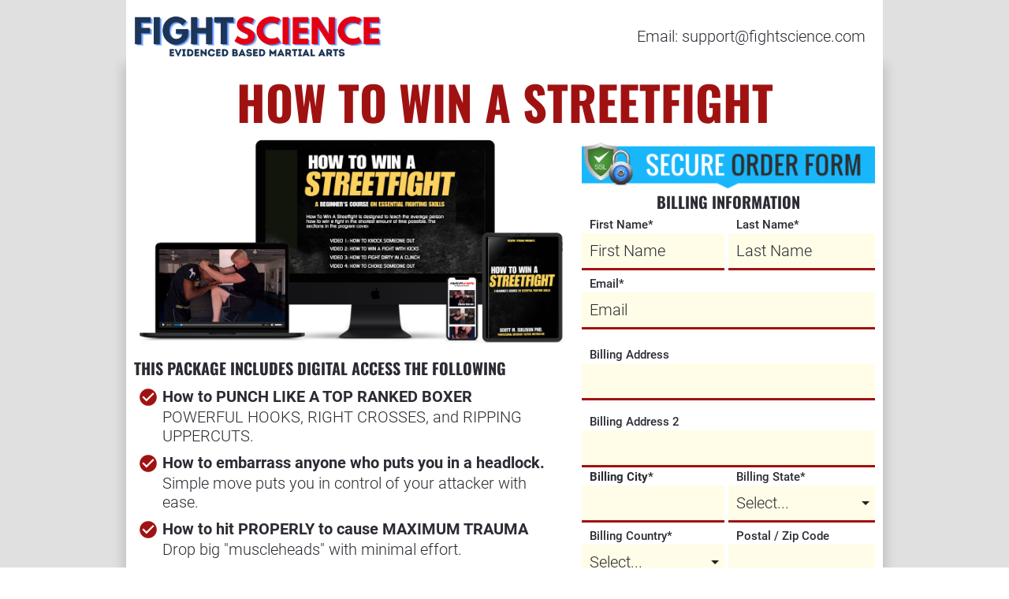

--- FILE ---
content_type: text/html; charset=UTF-8
request_url: https://fightscience.com/checkout-streetfight/
body_size: 22696
content:
<!DOCTYPE html><html><head> <!-- This page was built using Ontraport Pages v3. Learn more about the most powerful business and marketing automation platform designed for entrepreneurs and sign up for a free trial at Ontraport.com --> <meta charset="utf-8">  <meta name="viewport" content="width=device-width, initial-scale=1.0">  <link href="https://fonts.googleapis.com/icon?family=Material+Icons" rel="stylesheet">  <link rel="localizations" href="//optassets.ontraport.com/opt_assets/static/language_pack/paths/logtxn_paths.json" type="application/vnd.oftn.l10n+json"> <noscript><style>.opt-button--submit{ display: none !important; }</style></noscript> 
<script>(function(w,d,s,l,i){w[l]=w[l]||[];w[l].push({'gtm.start':
new Date().getTime(),event:'gtm.js'});var f=d.getElementsByTagName(s)[0],
j=d.createElement(s),dl=l!='dataLayer'?'&l='+l:'';j.async=true;j.src=
'https://www.googletagmanager.com/gtm.js?id='+i+dl;f.parentNode.insertBefore(j,f);
})(window,document,'script','dataLayer','GTM-KWNXP5N');</script>
 <link rel="preload stylesheet" as="style" href="//optassets.ontraport.com/opt_assets/elements_v3/common/materialize/css/opt-styles.min.css?1765495389"><style class="theme-style">h1, .h1.h1.h1 { font-family: 'Oswald', sans-serif; font-size: 60px; line-height: 64px; font-weight: 700; text-decoration: inherit;}h2, .h2.h2.h2 { font-family: 'Oswald', sans-serif; font-size: 40px; line-height: 44px; font-weight: 300; text-decoration: inherit;}h3, .h3.h3.h3 { font-family: 'Oswald', sans-serif; font-size: 20px; line-height: 24px; font-weight: 700; text-decoration: inherit;}.label.label.label { font-family: 'Roboto', sans-serif; font-size: 15px; line-height: 15px; font-weight: 500; text-decoration: inherit;}.button.button.button { font-family: 'Roboto Condensed', sans-serif; font-size: 15px; line-height: 15px; font-weight: 300; text-decoration: inherit;}.large-body-text.large-body-text.large-body-text { font-family: 'Roboto Condensed', sans-serif; font-size: 21px; line-height: 25px; font-weight: 500; text-decoration: inherit;}.body-text.body-text.body-text { font-family: 'Roboto', sans-serif; font-size: 20px; line-height: 24px; font-weight: 300; text-decoration: inherit;}blockquote, .blockquote.blockquote.blockquote { font-family: 'Roboto Condensed', sans-serif; font-size: 34px; line-height: 38px; font-weight: 500; font-style: italic; text-decoration: inherit;}[type="radio"]:checked+span:after, [type="radio"].with-gap:checked+span:after { background-color: #a01212!important; border-color: #a01212!important;}.primary-color.primary-color.primary-color, .primary-color-text.primary-color-text.primary-color-text.primary-color-text { color: #a01212;}.primary-color--hover:hover, .primary-color-text--hover:hover, .opt-theme-hover-target:hover .primary-color-text--hover { color: #a01212 !important;}.primary-color-background.primary-color-background.primary-color-background { background-color: #a01212;}.primary-color-background--hover:hover, .opt-theme-hover-target:hover .primary-color-background--hover { background-color: #a01212 !important;}input:focus + .primary-color-input-label--focus, textarea:focus + .primary-color-input-label--focus, .opt-date-time__picker--open .primary-color-input-label--focus { color: #a01212 !important;}input:focus + .primary-color-background-input-label--focus, textarea:focus + .primary-color-background-input-label--focus, .opt-date-time__picker--open .primary-color-background-input-label--focus { background-color: #a01212 !important;}.primary-color-box-shadow--focus:focus, .opt-date-time__picker--open .primary-color-box-shadow--focus { box-shadow: 0 1px 0 0 #a01212 !important;}input:not( .filled-in ) + .primary-color-checkbox-border:before, input.filled-in + .primary-color-checkbox-border:after { border-color: #a01212 !important;}[type="checkbox"]:checked + .primary-color-checkbox-checkmark:before { border-right-color: #a01212 !important; border-bottom-color: #a01212 !important; border-left-color: transparent !important; border-top-color: transparent !important;}[type="checkbox"]:checked + .primary-color-checkbox-background:after { border-color: #a01212 !important; background-color: #a01212 !important;}.primary-color-background-dropdown--selected.primary-color-background-dropdown--selected.primary-color-background-dropdown--selected .selected { background-color: #a01212 !important;}.primary-color-dropdown--selected.primary-color-dropdown--selected.primary-color-dropdown--selected .selected { color: #a01212 !important;}.primary-color-placeholder::placeholder { color: #a01212;}.primary-color-placeholder::-webkit-input-placeholder { color: #a01212;}.complementary-color.complementary-color.complementary-color, .complementary-color-text.complementary-color-text.complementary-color-text.complementary-color-text { color: #e0e0e0;}.complementary-color--hover:hover, .complementary-color-text--hover:hover, .opt-theme-hover-target:hover .complementary-color-text--hover { color: #e0e0e0 !important;}.complementary-color-background.complementary-color-background.complementary-color-background { background-color: #e0e0e0;}.complementary-color-background--hover:hover, .opt-theme-hover-target:hover .complementary-color-background--hover { background-color: #e0e0e0 !important;}input:focus + .complementary-color-input-label--focus, textarea:focus + .complementary-color-input-label--focus, .opt-date-time__picker--open .complementary-color-input-label--focus { color: #e0e0e0 !important;}input:focus + .complementary-color-background-input-label--focus, textarea:focus + .complementary-color-background-input-label--focus, .opt-date-time__picker--open .complementary-color-background-input-label--focus { background-color: #e0e0e0 !important;}.complementary-color-box-shadow--focus:focus, .opt-date-time__picker--open .complementary-color-box-shadow--focus { box-shadow: 0 1px 0 0 #e0e0e0 !important;}input:not( .filled-in ) + .complementary-color-checkbox-border:before, input.filled-in + .complementary-color-checkbox-border:after { border-color: #e0e0e0 !important;}[type="checkbox"]:checked + .complementary-color-checkbox-checkmark:before { border-right-color: #e0e0e0 !important; border-bottom-color: #e0e0e0 !important; border-left-color: transparent !important; border-top-color: transparent !important;}[type="checkbox"]:checked + .complementary-color-checkbox-background:after { border-color: #e0e0e0 !important; background-color: #e0e0e0 !important;}.complementary-color-background-dropdown--selected.complementary-color-background-dropdown--selected.complementary-color-background-dropdown--selected .selected { background-color: #e0e0e0 !important;}.complementary-color-dropdown--selected.complementary-color-dropdown--selected.complementary-color-dropdown--selected .selected { color: #e0e0e0 !important;}.complementary-color-placeholder::placeholder { color: #e0e0e0;}.complementary-color-placeholder::-webkit-input-placeholder { color: #e0e0e0;}.dark-color.dark-color.dark-color, .dark-color-text.dark-color-text.dark-color-text.dark-color-text { color: #2b2c33;}.dark-color--hover:hover, .dark-color-text--hover:hover, .opt-theme-hover-target:hover .dark-color-text--hover { color: #2b2c33 !important;}.dark-color-background.dark-color-background.dark-color-background { background-color: #2b2c33;}.dark-color-background--hover:hover, .opt-theme-hover-target:hover .dark-color-background--hover { background-color: #2b2c33 !important;}input:focus + .dark-color-input-label--focus, textarea:focus + .dark-color-input-label--focus, .opt-date-time__picker--open .dark-color-input-label--focus { color: #2b2c33 !important;}input:focus + .dark-color-background-input-label--focus, textarea:focus + .dark-color-background-input-label--focus, .opt-date-time__picker--open .dark-color-background-input-label--focus { background-color: #2b2c33 !important;}.dark-color-box-shadow--focus:focus, .opt-date-time__picker--open .dark-color-box-shadow--focus { box-shadow: 0 1px 0 0 #2b2c33 !important;}input:not( .filled-in ) + .dark-color-checkbox-border:before, input.filled-in + .dark-color-checkbox-border:after { border-color: #2b2c33 !important;}[type="checkbox"]:checked + .dark-color-checkbox-checkmark:before { border-right-color: #2b2c33 !important; border-bottom-color: #2b2c33 !important; border-left-color: transparent !important; border-top-color: transparent !important;}[type="checkbox"]:checked + .dark-color-checkbox-background:after { border-color: #2b2c33 !important; background-color: #2b2c33 !important;}.dark-color-background-dropdown--selected.dark-color-background-dropdown--selected.dark-color-background-dropdown--selected .selected { background-color: #2b2c33 !important;}.dark-color-dropdown--selected.dark-color-dropdown--selected.dark-color-dropdown--selected .selected { color: #2b2c33 !important;}.dark-color-placeholder::placeholder { color: #2b2c33;}.dark-color-placeholder::-webkit-input-placeholder { color: #2b2c33;}.light-color.light-color.light-color, .light-color-text.light-color-text.light-color-text.light-color-text { color: #fafafa;}.light-color--hover:hover, .light-color-text--hover:hover, .opt-theme-hover-target:hover .light-color-text--hover { color: #fafafa !important;}.light-color-background.light-color-background.light-color-background { background-color: #fafafa;}.light-color-background--hover:hover, .opt-theme-hover-target:hover .light-color-background--hover { background-color: #fafafa !important;}input:focus + .light-color-input-label--focus, textarea:focus + .light-color-input-label--focus, .opt-date-time__picker--open .light-color-input-label--focus { color: #fafafa !important;}input:focus + .light-color-background-input-label--focus, textarea:focus + .light-color-background-input-label--focus, .opt-date-time__picker--open .light-color-background-input-label--focus { background-color: #fafafa !important;}.light-color-box-shadow--focus:focus, .opt-date-time__picker--open .light-color-box-shadow--focus { box-shadow: 0 1px 0 0 #fafafa !important;}input:not( .filled-in ) + .light-color-checkbox-border:before, input.filled-in + .light-color-checkbox-border:after { border-color: #fafafa !important;}[type="checkbox"]:checked + .light-color-checkbox-checkmark:before { border-right-color: #fafafa !important; border-bottom-color: #fafafa !important; border-left-color: transparent !important; border-top-color: transparent !important;}[type="checkbox"]:checked + .light-color-checkbox-background:after { border-color: #fafafa !important; background-color: #fafafa !important;}.light-color-background-dropdown--selected.light-color-background-dropdown--selected.light-color-background-dropdown--selected .selected { background-color: #fafafa !important;}.light-color-dropdown--selected.light-color-dropdown--selected.light-color-dropdown--selected .selected { color: #fafafa !important;}.light-color-placeholder::placeholder { color: #fafafa;}.light-color-placeholder::-webkit-input-placeholder { color: #fafafa;}.white-color.white-color.white-color, .white-color-text.white-color-text.white-color-text.white-color-text { color: #ffffff;}.white-color--hover:hover, .white-color-text--hover:hover, .opt-theme-hover-target:hover .white-color-text--hover { color: #ffffff !important;}.white-color-background.white-color-background.white-color-background { background-color: #ffffff;}.white-color-background--hover:hover, .opt-theme-hover-target:hover .white-color-background--hover { background-color: #ffffff !important;}input:focus + .white-color-input-label--focus, textarea:focus + .white-color-input-label--focus, .opt-date-time__picker--open .white-color-input-label--focus { color: #ffffff !important;}input:focus + .white-color-background-input-label--focus, textarea:focus + .white-color-background-input-label--focus, .opt-date-time__picker--open .white-color-background-input-label--focus { background-color: #ffffff !important;}.white-color-box-shadow--focus:focus, .opt-date-time__picker--open .white-color-box-shadow--focus { box-shadow: 0 1px 0 0 #ffffff !important;}input:not( .filled-in ) + .white-color-checkbox-border:before, input.filled-in + .white-color-checkbox-border:after { border-color: #ffffff !important;}[type="checkbox"]:checked + .white-color-checkbox-checkmark:before { border-right-color: #ffffff !important; border-bottom-color: #ffffff !important; border-left-color: transparent !important; border-top-color: transparent !important;}[type="checkbox"]:checked + .white-color-checkbox-background:after { border-color: #ffffff !important; background-color: #ffffff !important;}.white-color-background-dropdown--selected.white-color-background-dropdown--selected.white-color-background-dropdown--selected .selected { background-color: #ffffff !important;}.white-color-dropdown--selected.white-color-dropdown--selected.white-color-dropdown--selected .selected { color: #ffffff !important;}.white-color-placeholder::placeholder { color: #ffffff;}.white-color-placeholder::-webkit-input-placeholder { color: #ffffff;}.primary-color-text--focus:focus, .opt-date-time__picker--open .primary-color-text--focus { color: #a01212!important;}.primary-color-background--focus:focus, .opt-date-time__picker--open .primary-color-background--focus { background-color: #a01212 !important;}.complementary-color-text--focus:focus, .opt-date-time__picker--open .complementary-color-text--focus { color: #e0e0e0!important;}.complementary-color-background--focus:focus, .opt-date-time__picker--open .complementary-color-background--focus { background-color: #e0e0e0 !important;}.dark-color-text--focus:focus, .opt-date-time__picker--open .dark-color-text--focus { color: #2b2c33!important;}.dark-color-background--focus:focus, .opt-date-time__picker--open .dark-color-background--focus { background-color: #2b2c33 !important;}.light-color-text--focus:focus, .opt-date-time__picker--open .light-color-text--focus { color: #fafafa!important;}.light-color-background--focus:focus, .opt-date-time__picker--open .light-color-background--focus { background-color: #fafafa !important;}.white-color-text--focus:focus, .opt-date-time__picker--open .white-color-text--focus { color: #ffffff!important;}.white-color-background--focus:focus, .opt-date-time__picker--open .white-color-background--focus { background-color: #ffffff !important;}.primary-color-border.primary-color-border.primary-color-border { border-color: #a01212;}.complementary-color-border.complementary-color-border.complementary-color-border { border-color: #e0e0e0;}.dark-color-border.dark-color-border.dark-color-border { border-color: #2b2c33;}.light-color-border.light-color-border.light-color-border { border-color: #fafafa;}.white-color-border.white-color-border.white-color-border { border-color: #ffffff;}.primary-color-border-top.primary-color-border-top.primary-color-border-top.primary-color-border-top { border-top-color: #a01212;}.complementary-color-border-top.complementary-color-border-top.complementary-color-border-top.complementary-color-border-top { border-top-color: #e0e0e0;}.dark-color-border-top.dark-color-border-top.dark-color-border-top.dark-color-border-top { border-top-color: #2b2c33;}.light-color-border-top.light-color-border-top.light-color-border-top.light-color-border-top { border-top-color: #fafafa;}.white-color-border-top.white-color-border-top.white-color-border-top.white-color-border-top { border-top-color: #ffffff;}.primary-color-border-left.primary-color-border-left.primary-color-border-left.primary-color-border-left { border-left-color: #a01212;}.complementary-color-border-left.complementary-color-border-left.complementary-color-border-left.complementary-color-border-left { border-left-color: #e0e0e0;}.dark-color-border-left.dark-color-border-left.dark-color-border-left.dark-color-border-left { border-left-color: #2b2c33;}.light-color-border-left.light-color-border-left.light-color-border-left.light-color-border-left { border-left-color: #fafafa;}.white-color-border-left.white-color-border-left.white-color-border-left.white-color-border-left { border-left-color: #ffffff;}.primary-color-border-bottom.primary-color-border-bottom.primary-color-border-bottom.primary-color-border-bottom { border-bottom-color: #a01212;}.complementary-color-border-bottom.complementary-color-border-bottom.complementary-color-border-bottom.complementary-color-border-bottom { border-bottom-color: #e0e0e0;}.dark-color-border-bottom.dark-color-border-bottom.dark-color-border-bottom.dark-color-border-bottom { border-bottom-color: #2b2c33;}.light-color-border-bottom.light-color-border-bottom.light-color-border-bottom.light-color-border-bottom { border-bottom-color: #fafafa;}.white-color-border-bottom.white-color-border-bottom.white-color-border-bottom.white-color-border-bottom { border-bottom-color: #ffffff;}.primary-color-border-right.primary-color-border-right.primary-color-border-right.primary-color-border-right { border-right-color: #a01212;}.complementary-color-border-right.complementary-color-border-right.complementary-color-border-right.complementary-color-border-right { border-right-color: #e0e0e0;}.dark-color-border-right.dark-color-border-right.dark-color-border-right.dark-color-border-right { border-right-color: #2b2c33;}.light-color-border-right.light-color-border-right.light-color-border-right.light-color-border-right { border-right-color: #fafafa;}.white-color-border-right.white-color-border-right.white-color-border-right.white-color-border-right { border-right-color: #ffffff;}.primary-color-border--hover:hover, .opt-theme-hover-target:hover .primary-color-border--hover { border-color: #a01212 !important;}.complementary-color-border--hover:hover, .opt-theme-hover-target:hover .complementary-color-border--hover { border-color: #e0e0e0 !important;}.dark-color-border--hover:hover, .opt-theme-hover-target:hover .dark-color-border--hover { border-color: #2b2c33 !important;}.light-color-border--hover:hover, .opt-theme-hover-target:hover .light-color-border--hover { border-color: #fafafa !important;}.white-color-border--hover:hover, .opt-theme-hover-target:hover .white-color-border--hover { border-color: #ffffff !important;}.primary-color-border-top--hover:hover, .opt-theme-hover-target:hover .primary-color-border-top--hover { border-top-color: #a01212 !important;}.complementary-color-border-top--hover:hover, .opt-theme-hover-target:hover .complementary-color-border-top--hover { border-top-color: #e0e0e0 !important;}.dark-color-border-top--hover:hover, .opt-theme-hover-target:hover .dark-color-border-top--hover { border-top-color: #2b2c33 !important;}.light-color-border-top--hover:hover, .opt-theme-hover-target:hover .light-color-border-top--hover { border-top-color: #fafafa !important;}.white-color-border-top--hover:hover, .opt-theme-hover-target:hover .white-color-border-top--hover { border-top-color: #ffffff !important;}.primary-color-border-left--hover:hover, .opt-theme-hover-target:hover .primary-color-border-left--hover { border-left-color: #a01212 !important;}.complementary-color-border-left--hover:hover, .opt-theme-hover-target:hover .complementary-color-border-left--hover { border-left-color: #e0e0e0 !important;}.dark-color-border-left--hover:hover, .opt-theme-hover-target:hover .dark-color-border-left--hover { border-left-color: #2b2c33 !important;}.light-color-border-left--hover:hover, .opt-theme-hover-target:hover .light-color-border-left--hover { border-left-color: #fafafa !important;}.white-color-border-left--hover:hover, .opt-theme-hover-target:hover .white-color-border-left--hover { border-left-color: #ffffff !important;}.primary-color-border-bottom--hover:hover, .opt-theme-hover-target:hover .primary-color-border-bottom--hover { border-bottom-color: #a01212 !important;}.complementary-color-border-bottom--hover:hover, .opt-theme-hover-target:hover .complementary-color-border-bottom--hover { border-bottom-color: #e0e0e0 !important;}.dark-color-border-bottom--hover:hover, .opt-theme-hover-target:hover .dark-color-border-bottom--hover { border-bottom-color: #2b2c33 !important;}.light-color-border-bottom--hover:hover, .opt-theme-hover-target:hover .light-color-border-bottom--hover { border-bottom-color: #fafafa !important;}.white-color-border-bottom--hover:hover, .opt-theme-hover-target:hover .white-color-border-bottom--hover { border-bottom-color: #ffffff !important;}.primary-color-border-right--hover:hover, .opt-theme-hover-target:hover .primary-color-border-right--hover { border-right-color: #a01212 !important;}.complementary-color-border-right--hover:hover, .opt-theme-hover-target:hover .complementary-color-border-right--hover { border-right-color: #e0e0e0 !important;}.dark-color-border-right--hover:hover, .opt-theme-hover-target:hover .dark-color-border-right--hover { border-right-color: #2b2c33 !important;}.light-color-border-right--hover:hover, .opt-theme-hover-target:hover .light-color-border-right--hover { border-right-color: #fafafa !important;}.white-color-border-right--hover:hover, .opt-theme-hover-target:hover .white-color-border-right--hover { border-right-color: #ffffff !important;}.primary-color-border--focus:focus, .opt-date-time__picker--open .primary-color-border--focus { border-color: #a01212 !important;}.complementary-color-border--focus:focus, .opt-date-time__picker--open .complementary-color-border--focus { border-color: #e0e0e0 !important;}.dark-color-border--focus:focus, .opt-date-time__picker--open .dark-color-border--focus { border-color: #2b2c33 !important;}.light-color-border--focus:focus, .opt-date-time__picker--open .light-color-border--focus { border-color: #fafafa !important;}.white-color-border--focus:focus, .opt-date-time__picker--open .white-color-border--focus { border-color: #ffffff !important;}.primary-color-border-top--focus:focus, .opt-date-time__picker--open .primary-color-border-top--focus { border-top-color: #a01212 !important;}.complementary-color-border-top--focus:focus, .opt-date-time__picker--open .complementary-color-border-top--focus { border-top-color: #e0e0e0 !important;}.dark-color-border-top--focus:focus, .opt-date-time__picker--open .dark-color-border-top--focus { border-top-color: #2b2c33 !important;}.light-color-border-top--focus:focus, .opt-date-time__picker--open .light-color-border-top--focus { border-top-color: #fafafa !important;}.white-color-border-top--focus:focus, .opt-date-time__picker--open .white-color-border-top--focus { border-top-color: #ffffff !important;}.primary-color-border-left--focus:focus, .opt-date-time__picker--open .primary-color-border-left--focus { border-left-color: #a01212 !important;}.complementary-color-border-left--focus:focus, .opt-date-time__picker--open .complementary-color-border-left--focus { border-left-color: #e0e0e0 !important;}.dark-color-border-left--focus:focus, .opt-date-time__picker--open .dark-color-border-left--focus { border-left-color: #2b2c33 !important;}.light-color-border-left--focus:focus, .opt-date-time__picker--open .light-color-border-left--focus { border-left-color: #fafafa !important;}.white-color-border-left--focus:focus, .opt-date-time__picker--open .white-color-border-left--focus { border-left-color: #ffffff !important;}.primary-color-border-bottom--focus:focus, .opt-date-time__picker--open .primary-color-border-bottom--focus { border-bottom-color: #a01212 !important;}.complementary-color-border-bottom--focus:focus, .opt-date-time__picker--open .complementary-color-border-bottom--focus { border-bottom-color: #e0e0e0 !important;}.dark-color-border-bottom--focus:focus, .opt-date-time__picker--open .dark-color-border-bottom--focus { border-bottom-color: #2b2c33 !important;}.light-color-border-bottom--focus:focus, .opt-date-time__picker--open .light-color-border-bottom--focus { border-bottom-color: #fafafa !important;}.white-color-border-bottom--focus:focus, .opt-date-time__picker--open .white-color-border-bottom--focus { border-bottom-color: #ffffff !important;}.primary-color-border-right--focus:focus, .opt-date-time__picker--open .primary-color-border-right--focus { border-right-color: #a01212 !important;}.complementary-color-border-right--focus:focus, .opt-date-time__picker--open .complementary-color-border-right--focus { border-right-color: #e0e0e0 !important;}.dark-color-border-right--focus:focus, .opt-date-time__picker--open .dark-color-border-right--focus { border-right-color: #2b2c33 !important;}.light-color-border-right--focus:focus, .opt-date-time__picker--open .light-color-border-right--focus { border-right-color: #fafafa !important;}.white-color-border-right--focus:focus, .opt-date-time__picker--open .white-color-border-right--focus { border-right-color: #ffffff !important;}.spacing { padding-top: 20px; padding-bottom: 20px;}[opt-type="background-v3"] .opt-row { max-width: 960px; margin:0 auto;}@media only screen and (min-width: 960px) { .opt-container .pinned { left: 50%; margin-left: -480px; } }@media only screen and (max-width: 600px) {h1, .h1.h1.h1 { font-family: 'Oswald', sans-serif; font-size: 50px; line-height: 54px; font-weight: 700; text-decoration: inherit;}h2, .h2.h2.h2 { font-family: 'Oswald', sans-serif; font-size: 30px; line-height: 34px; font-weight: 300; text-decoration: inherit;}.body-text.body-text.body-text { font-family: 'Roboto', sans-serif; font-size: 18px; line-height: 22px; font-weight: 300; text-decoration: inherit;}}.spacing { padding-top: 20px; padding-bottom: 20px;}</style><link rel="shortcut icon" type="image/ico" href="//i.ontraport.com/188475.7e43663fd7e2a550a05e301736bfac2a.PNG"><title>Checkout | How To Win A Streetfight</title><meta property="og:title" content="Checkout | How To Win A Streetfight"><meta name="twitter:title" content="Checkout | How To Win A Streetfight"><meta name="description" content="Digital Version |How To Win A Streetfight is Designed To Teach The Average Person How To WIn A Fight in The Shortest Amount of time possible."><meta property="og:description" content="Digital Version |How To Win A Streetfight is Designed To Teach The Average Person How To WIn A Fight in The Shortest Amount of time possible."><meta name="twitter:description" content="Digital Version |How To Win A Streetfight is Designed To Teach The Average Person How To WIn A Fight in The Shortest Amount of time possible."><meta name="thumbnail" content="https://i.ontraport.com/188475.16165b6debaf2a99e857495ba2801b1a.PNG"><meta property="og:image" content="https://i.ontraport.com/188475.16165b6debaf2a99e857495ba2801b1a.PNG"><meta property="twitter:image" content="https://i.ontraport.com/188475.16165b6debaf2a99e857495ba2801b1a.PNG"><meta name="twitter:card" content="summary_large_image"><meta name="robots" content="noindex"><meta name="googlebot" content="noindex"><meta property="og:type" content="website"><meta property="og:url" content="https://"><meta property="og:site_name" content="https://fightscience.com/"><meta name="twitter:site" content="https://fightscience.com/"><link rel="dns-prefetch" href="https://www.google.com"><link rel="dns-prefetch" href="//i.ontraport.com"><link rel="dns-prefetch" href="//optassets.ontraport.com"><link rel="dns-prefetch" href="https://fonts.googleapis.com"><link rel="dns-prefetch" href="https://www.googletagmanager.com"><script class="page-theme-color-scripts"> var op = window.op || ( window.op = {} ); op.themeColors = { 'primary-color': '#a01212', 'complementary-color': '#e0e0e0', 'dark-color': '#2b2c33', 'light-color': '#fafafa', 'white-color': '#ffffff' }; op.gbGradients = {}; /* * Merge the global block gradient objects into the op objects list of needed gradients * so we have a master list to compare against. Any gradients not in the master list, pass * along to be added to the page via css. */ op.gbGradientMerge = function( gradients, id ) { var temp = {}; Object.keys( gradients ).forEach( function( gradientKey ) { if( !op.gbGradients[ gradientKey ] ) { op.gbGradients[ gradientKey ] = gradients[ gradientKey ]; } } ); if( op.makeGradientCSS && Object.keys( op.gbGradients ).length ) { op.addGbGradientCss( op.gbGradients ); } }; /* * Add a style tag that contains the gradients defined in gbGradients to the DOM * @param gbGradients {object} * @param id {string} block uuid */ op.addGbGradientCss = function( gbGradients ) { var styles = op.makeGradientCSS( gbGradients, op.themeColors ); var head = document.head; var styleTag = document.createElement('style'); styleTag.innerHTML = styles; head.appendChild( styleTag ); } ; </script><script id='dc-param'> dcParam={"object_id":"0","contact_id":"0","hash":"$2a$08$BDg.T2NiuzpjYCkvbUoAseS91XtuV2J\/uoje\/HF4s433kbHLQGpSC"}</script><script id='aws-param'> awsParam="YToyOntzOjQ6Imhhc2giO3M6MzI6ImUzNDhhNmZiMzU4NTkzZTZlNjA3N2E5Mzg3Yzc2OTg1IjtzOjY6ImV4cGlyeSI7aToxNzY1NTk4NTUzO30="</script><script type='text/javascript'>window._opt_lpid='840.0'; window.isONTRApage = true;</script>
 <meta name='unique' value=1>
 </head><body opt-version="3"> 
<noscript><iframe src="https://www.googletagmanager.com/ns.html?id=GTM-KWNXP5N"
height="0" width="0" style="display:none;visibility:hidden"></iframe></noscript>
  <div id="fb-root"></div> <div class="opt-container opt-page-background" opt-id="template-background" opt-type="background-v3" data-date-localization="usa-date" style="background-color: transparent;"><div class="js-opt-bg-img bg-color-overlay complementary-color-background" style="opacity: 1;"></div><!--conditional block #28b7cab3-db54-585c-c03e-f3272c9e073a--><div id="of3272c9e073a" class="opt-row opt-id-28b7cab3-db54-585c-c03e-f3272c9e073a" opt-id="28b7cab3-db54-585c-c03e-f3272c9e073a" opt-type="block-v3" data-block-viewport-display="all" style="z-index:3; padding-top: 0px; padding-bottom: 0px;"><script class="gb-gradients-28b7cab3-db54-585c-c03e-f3272c9e073a">if(op.gbGradientMerge) { op.gbGradientMerge({}, '28b7cab3-db54-585c-c03e-f3272c9e073a') } </script><style id="s28b7cab3-db54-585c-c03e-f3272c9e073a-4">.opt-id-28b7cab3-db54-585c-c03e-f3272c9e073a [opt-id="4"] .opt-link-style:hover{font-weight: inherit !important;font-style: normal !important;text-decoration: underline !important}</style><div class="block__style opt-border" opt-id="block-background" style="padding: 15px 10px 0px; background-color: transparent;"><div class="js-opt-bg-img bg-color-overlay white-color-background" style="opacity: 1;"></div><div class="container full-width block-align--middle"><div class="row" style="z-index: 1;"><div opt-id="1" class="col s12 m4 "><div class="col__style"><div class="sub-row "><div class="sub-col s1"><div class="el__style el-id-3" style="margin: 0px auto; padding: 0px; left: 0px; text-align: center;"><a href="https://fightscience.com/" target="_blank" data-file_name="" data-page_select="" data-url_type="default"><div opt-id="3" class="opt-element img-container opt-border opt-lazy-img" style="max-width: 503px; max-height: 100px;"> <img class="responsive-img hover-img" title="" alt=""> <img class="responsive-img img opt-lazy-img__img" src="https://app.ontraport.com/images/opt_default_image.png" srcset="https://app.ontraport.com/images/opt_default_image.png" title="" alt="" width="503" height="100" data-src="//i.ontraport.com/188475.d116641a323ced10527608abc8951ba5.PNG" data-srcset="" style="padding-bottom: calc(20% - 1px);"> <div class="opt-lazy-img__placeholder"></div></div></a></div></div></div></div></div><div opt-id="5" class="col s12 m4 col--empty"><div class="col__style"><div class="sub-row "><div class="sub-col--empty"></div></div></div></div><div opt-id="2" class="col s12 m4 "><div class="col__style"><div class="sub-row "><div class="sub-col s1"><div class="el__style el-id-4" style="margin-top: 0px; margin-bottom: 0px; padding: 0px;"><div class="opt-element dark-color-text body-text" opt-id="4" opt-element="text"><i opt-type="icon" style="display: none; margin: 0px 5px; font-size: 32px;" class="opt-element material-icons dark-color-text -text--hover">settings</i><div class="opt-text-wrapper"><p style="text-align:center">Email: support@fightscience.com<br></p></div></div></div></div></div></div></div></div></div></div><style class="opt-block-spacing-style"> @media ( max-width: 600px ) {.opt-id-28b7cab3-db54-585c-c03e-f3272c9e073a .block__style {padding-top:20px !important;padding-bottom:20px !important;padding-left:20px !important;padding-right:20px !important;} } </style></div><!--end conditional block #28b7cab3-db54-585c-c03e-f3272c9e073a--><form id="o6f5f7521ba6a" class="opt-row opt-id-a68d975f-cc01-5873-3097-6f5f7521ba6a" opt-id="a68d975f-cc01-5873-3097-6f5f7521ba6a" opt-type="block-v3" action="https://forms.ontraport.com/v2.4/form_processor.php?lpid=840&block_id=a68d975f-cc01-5873-3097-6f5f7521ba6a" role="form" accept-charset="UTF-8" method="post" data-block-viewport-display="all" style="z-index: 2; padding-top: 0px; padding-bottom: 0px;"><style id="sa68d975f-cc01-5873-3097-6f5f7521ba6a">.opt-id-a68d975f-cc01-5873-3097-6f5f7521ba6a > .opt-border{border-style: none;border-width: 1px}.opt-id-a68d975f-cc01-5873-3097-6f5f7521ba6a > .opt-border.opt-border > .bg-color-overlay > .border-arrow--bottom{border-style: none;border-width: 1px}</style><style id="sa68d975f-cc01-5873-3097-6f5f7521ba6a-76">.opt-id-a68d975f-cc01-5873-3097-6f5f7521ba6a [opt-id="76"] .opt-border{border-style: solid;border-color: #b9b9b9;border-width: 1px;border-top-left-radius: 0px;border-top-right-radius: 0px;border-bottom-left-radius: 0px;border-bottom-right-radius: 0px}.opt-id-a68d975f-cc01-5873-3097-6f5f7521ba6a [opt-id="76"] .opt-border.opt-border{border-top-width: 0px;border-right-width: 0px;border-bottom-width: 3px;border-left-width: 0px}.opt-id-a68d975f-cc01-5873-3097-6f5f7521ba6a [opt-id="76"] .opt-border:hover{border-color: #b9b9b9}.opt-id-a68d975f-cc01-5873-3097-6f5f7521ba6a [opt-id="76"] .opt-border:focus{border-color: #b9b9b9}.opt-id-a68d975f-cc01-5873-3097-6f5f7521ba6a [opt-id="76"] .opt-border.opt-border > .bg-color-overlay > .border-arrow--bottom{border-style: solid;border-color: #b9b9b9;border-width: 1px;border-bottom-width: 3px}</style><style id="sa68d975f-cc01-5873-3097-6f5f7521ba6a-75">.opt-id-a68d975f-cc01-5873-3097-6f5f7521ba6a [opt-id="75"] .opt-border{border-style: solid;border-color: #b9b9b9;border-width: 1px;border-top-left-radius: 0px;border-top-right-radius: 0px;border-bottom-left-radius: 0px;border-bottom-right-radius: 0px}.opt-id-a68d975f-cc01-5873-3097-6f5f7521ba6a [opt-id="75"] .opt-border.opt-border{border-top-width: 0px;border-right-width: 0px;border-bottom-width: 3px;border-left-width: 0px}.opt-id-a68d975f-cc01-5873-3097-6f5f7521ba6a [opt-id="75"] .opt-border:hover{border-color: #b9b9b9}.opt-id-a68d975f-cc01-5873-3097-6f5f7521ba6a [opt-id="75"] .opt-border:focus{border-color: #b9b9b9}.opt-id-a68d975f-cc01-5873-3097-6f5f7521ba6a [opt-id="75"] .opt-border.opt-border > .bg-color-overlay > .border-arrow--bottom{border-style: solid;border-color: #b9b9b9;border-width: 1px;border-bottom-width: 3px}</style><style id="sa68d975f-cc01-5873-3097-6f5f7521ba6a-72">.opt-id-a68d975f-cc01-5873-3097-6f5f7521ba6a [opt-id="72"] .opt-link-style:hover{font-weight: inherit !important;font-style: normal !important;text-decoration: underline !important}</style><style id="sa68d975f-cc01-5873-3097-6f5f7521ba6a-71">.opt-id-a68d975f-cc01-5873-3097-6f5f7521ba6a [opt-id="71"] .opt-link-style:hover{font-weight: inherit !important;font-style: normal !important;text-decoration: underline !important}</style><style id="sa68d975f-cc01-5873-3097-6f5f7521ba6a-70">.opt-id-a68d975f-cc01-5873-3097-6f5f7521ba6a [opt-id="70"] .opt-link-style:hover{font-weight: inherit !important;font-style: normal !important;text-decoration: underline !important}</style><style id="sa68d975f-cc01-5873-3097-6f5f7521ba6a-69">.opt-id-a68d975f-cc01-5873-3097-6f5f7521ba6a [opt-id="69"] .opt-link-style:hover{font-weight: inherit !important;font-style: normal !important;text-decoration: underline !important}</style><style id="sa68d975f-cc01-5873-3097-6f5f7521ba6a-68">.opt-id-a68d975f-cc01-5873-3097-6f5f7521ba6a [opt-id="68"] .opt-link-style:hover{font-weight: inherit !important;font-style: normal !important;text-decoration: underline !important}</style><style id="sa68d975f-cc01-5873-3097-6f5f7521ba6a-65">.opt-id-a68d975f-cc01-5873-3097-6f5f7521ba6a [opt-id="65"] .opt-link-style:hover{font-weight: inherit !important;font-style: normal !important;text-decoration: underline !important}</style><style id="sa68d975f-cc01-5873-3097-6f5f7521ba6a-64">.opt-id-a68d975f-cc01-5873-3097-6f5f7521ba6a [opt-id="64"] .opt-link-style:hover{font-weight: inherit !important;font-style: normal !important;text-decoration: underline !important}</style><style id="sa68d975f-cc01-5873-3097-6f5f7521ba6a-63">.opt-id-a68d975f-cc01-5873-3097-6f5f7521ba6a [opt-id="63"] .opt-link-style:hover{font-weight: inherit !important;font-style: normal !important;text-decoration: underline !important}</style><style id="sa68d975f-cc01-5873-3097-6f5f7521ba6a-60">.opt-id-a68d975f-cc01-5873-3097-6f5f7521ba6a [opt-id="60"] .opt-link-style:hover{font-weight: inherit !important;font-style: normal !important;text-decoration: underline !important}</style><style id="sa68d975f-cc01-5873-3097-6f5f7521ba6a-51">.opt-id-a68d975f-cc01-5873-3097-6f5f7521ba6a [opt-id="51"].opt-border{border-style: dashed;border-color: #d50000;border-width: 6px;border-top-left-radius: 0px;border-top-right-radius: 0px;border-bottom-left-radius: 0px;border-bottom-right-radius: 0px}.opt-id-a68d975f-cc01-5873-3097-6f5f7521ba6a [opt-id="51"].opt-border:hover{border-color: #b71c1c}.opt-id-a68d975f-cc01-5873-3097-6f5f7521ba6a [opt-id="51"].opt-border.opt-border > .bg-color-overlay > .border-arrow--bottom{border-style: dashed;border-color: #d50000;border-width: 6px}</style><style id="sa68d975f-cc01-5873-3097-6f5f7521ba6a-49">.opt-id-a68d975f-cc01-5873-3097-6f5f7521ba6a [opt-id="49"] .opt-link-style:hover{font-weight: inherit !important;font-style: normal !important;text-decoration: underline !important}</style><style id="sa68d975f-cc01-5873-3097-6f5f7521ba6a-41">.opt-id-a68d975f-cc01-5873-3097-6f5f7521ba6a [opt-id="41"] .opt-border{border-style: solid;border-color: #b9b9b9;border-width: 1px;border-top-left-radius: 0px;border-top-right-radius: 0px;border-bottom-left-radius: 0px;border-bottom-right-radius: 0px}.opt-id-a68d975f-cc01-5873-3097-6f5f7521ba6a [opt-id="41"] .opt-border.opt-border{border-top-width: 0px;border-right-width: 0px;border-bottom-width: 3px;border-left-width: 0px}.opt-id-a68d975f-cc01-5873-3097-6f5f7521ba6a [opt-id="41"] .opt-border:hover{border-color: #b9b9b9}.opt-id-a68d975f-cc01-5873-3097-6f5f7521ba6a [opt-id="41"] .opt-border:focus{border-color: #b9b9b9}.opt-id-a68d975f-cc01-5873-3097-6f5f7521ba6a [opt-id="41"] .opt-border.opt-border > .bg-color-overlay > .border-arrow--bottom{border-style: solid;border-color: #b9b9b9;border-width: 1px;border-bottom-width: 3px}</style><style id="sa68d975f-cc01-5873-3097-6f5f7521ba6a-40-opt-dropdown-border">.opt-id-a68d975f-cc01-5873-3097-6f5f7521ba6a [opt-id="40"] .opt-dropdown-border{border-style: none;border-width: 1px}.opt-id-a68d975f-cc01-5873-3097-6f5f7521ba6a [opt-id="40"] .opt-dropdown-border.opt-dropdown-border > .bg-color-overlay > .border-arrow--bottom{border-style: none;border-width: 1px}</style><style id="sa68d975f-cc01-5873-3097-6f5f7521ba6a-40">.opt-id-a68d975f-cc01-5873-3097-6f5f7521ba6a [opt-id="40"] .opt-border{border-style: solid;border-color: #9e9e9e;border-width: 1px;border-top-left-radius: 0px;border-top-right-radius: 0px;border-bottom-left-radius: 0px;border-bottom-right-radius: 0px}.opt-id-a68d975f-cc01-5873-3097-6f5f7521ba6a [opt-id="40"] .opt-border.opt-border{border-top-width: 0px;border-right-width: 0px;border-bottom-width: 3px;border-left-width: 0px}.opt-id-a68d975f-cc01-5873-3097-6f5f7521ba6a [opt-id="40"] .opt-border:hover{border-color: #9e9e9e}.opt-id-a68d975f-cc01-5873-3097-6f5f7521ba6a [opt-id="40"] .opt-border:focus{border-color: #b9b9b9}.opt-id-a68d975f-cc01-5873-3097-6f5f7521ba6a [opt-id="40"] .opt-border.opt-border > .bg-color-overlay > .border-arrow--bottom{border-style: solid;border-color: #9e9e9e;border-width: 1px;border-bottom-width: 3px}</style><style id="sa68d975f-cc01-5873-3097-6f5f7521ba6a-39-opt-dropdown-border">.opt-id-a68d975f-cc01-5873-3097-6f5f7521ba6a [opt-id="39"] .opt-dropdown-border{border-style: none;border-width: 1px}.opt-id-a68d975f-cc01-5873-3097-6f5f7521ba6a [opt-id="39"] .opt-dropdown-border.opt-dropdown-border > .bg-color-overlay > .border-arrow--bottom{border-style: none;border-width: 1px}</style><style id="sa68d975f-cc01-5873-3097-6f5f7521ba6a-39">.opt-id-a68d975f-cc01-5873-3097-6f5f7521ba6a [opt-id="39"] .opt-border{border-style: solid;border-color: #9e9e9e;border-width: 1px;border-top-left-radius: 0px;border-top-right-radius: 0px;border-bottom-left-radius: 0px;border-bottom-right-radius: 0px}.opt-id-a68d975f-cc01-5873-3097-6f5f7521ba6a [opt-id="39"] .opt-border.opt-border{border-top-width: 0px;border-right-width: 0px;border-bottom-width: 3px;border-left-width: 0px}.opt-id-a68d975f-cc01-5873-3097-6f5f7521ba6a [opt-id="39"] .opt-border:hover{border-color: #9e9e9e}.opt-id-a68d975f-cc01-5873-3097-6f5f7521ba6a [opt-id="39"] .opt-border:focus{border-color: #b9b9b9}.opt-id-a68d975f-cc01-5873-3097-6f5f7521ba6a [opt-id="39"] .opt-border.opt-border > .bg-color-overlay > .border-arrow--bottom{border-style: solid;border-color: #9e9e9e;border-width: 1px;border-bottom-width: 3px}</style><style id="sa68d975f-cc01-5873-3097-6f5f7521ba6a-38">.opt-id-a68d975f-cc01-5873-3097-6f5f7521ba6a [opt-id="38"] .opt-border{border-style: solid;border-color: #b9b9b9;border-width: 1px;border-top-left-radius: 0px;border-top-right-radius: 0px;border-bottom-left-radius: 0px;border-bottom-right-radius: 0px}.opt-id-a68d975f-cc01-5873-3097-6f5f7521ba6a [opt-id="38"] .opt-border.opt-border{border-top-width: 0px;border-right-width: 0px;border-bottom-width: 3px;border-left-width: 0px}.opt-id-a68d975f-cc01-5873-3097-6f5f7521ba6a [opt-id="38"] .opt-border:hover{border-color: #b9b9b9}.opt-id-a68d975f-cc01-5873-3097-6f5f7521ba6a [opt-id="38"] .opt-border:focus{border-color: #b9b9b9}.opt-id-a68d975f-cc01-5873-3097-6f5f7521ba6a [opt-id="38"] .opt-border.opt-border > .bg-color-overlay > .border-arrow--bottom{border-style: solid;border-color: #b9b9b9;border-width: 1px;border-bottom-width: 3px}</style><style id="sa68d975f-cc01-5873-3097-6f5f7521ba6a-29">.opt-id-a68d975f-cc01-5873-3097-6f5f7521ba6a [opt-id="29"] .opt-border{border-style: solid;border-color: #b9b9b9;border-width: 1px;border-top-left-radius: 0px;border-top-right-radius: 0px;border-bottom-left-radius: 0px;border-bottom-right-radius: 0px}.opt-id-a68d975f-cc01-5873-3097-6f5f7521ba6a [opt-id="29"] .opt-border.opt-border{border-top-width: 0px;border-right-width: 0px;border-bottom-width: 3px;border-left-width: 0px}.opt-id-a68d975f-cc01-5873-3097-6f5f7521ba6a [opt-id="29"] .opt-border:hover{border-color: #b9b9b9}.opt-id-a68d975f-cc01-5873-3097-6f5f7521ba6a [opt-id="29"] .opt-border:focus{border-color: #b9b9b9}.opt-id-a68d975f-cc01-5873-3097-6f5f7521ba6a [opt-id="29"] .opt-border.opt-border > .bg-color-overlay > .border-arrow--bottom{border-style: solid;border-color: #b9b9b9;border-width: 1px;border-bottom-width: 3px}</style><style id="sa68d975f-cc01-5873-3097-6f5f7521ba6a-28-opt-dropdown-border">.opt-id-a68d975f-cc01-5873-3097-6f5f7521ba6a [opt-id="28"] .opt-dropdown-border{border-style: none;border-width: 1px}.opt-id-a68d975f-cc01-5873-3097-6f5f7521ba6a [opt-id="28"] .opt-dropdown-border.opt-dropdown-border > .bg-color-overlay > .border-arrow--bottom{border-style: none;border-width: 1px}</style><style id="sa68d975f-cc01-5873-3097-6f5f7521ba6a-28">.opt-id-a68d975f-cc01-5873-3097-6f5f7521ba6a [opt-id="28"] .opt-border{border-style: solid;border-color: #9e9e9e;border-width: 1px;border-top-left-radius: 0px;border-top-right-radius: 0px;border-bottom-left-radius: 0px;border-bottom-right-radius: 0px}.opt-id-a68d975f-cc01-5873-3097-6f5f7521ba6a [opt-id="28"] .opt-border.opt-border{border-top-width: 0px;border-right-width: 0px;border-bottom-width: 3px;border-left-width: 0px}.opt-id-a68d975f-cc01-5873-3097-6f5f7521ba6a [opt-id="28"] .opt-border:hover{border-color: #9e9e9e}.opt-id-a68d975f-cc01-5873-3097-6f5f7521ba6a [opt-id="28"] .opt-border:focus{border-color: #b9b9b9}.opt-id-a68d975f-cc01-5873-3097-6f5f7521ba6a [opt-id="28"] .opt-border.opt-border > .bg-color-overlay > .border-arrow--bottom{border-style: solid;border-color: #9e9e9e;border-width: 1px;border-bottom-width: 3px}</style><style id="sa68d975f-cc01-5873-3097-6f5f7521ba6a-27-opt-dropdown-border">.opt-id-a68d975f-cc01-5873-3097-6f5f7521ba6a [opt-id="27"] .opt-dropdown-border{border-style: none;border-width: 1px}.opt-id-a68d975f-cc01-5873-3097-6f5f7521ba6a [opt-id="27"] .opt-dropdown-border.opt-dropdown-border > .bg-color-overlay > .border-arrow--bottom{border-style: none;border-width: 1px}</style><style id="sa68d975f-cc01-5873-3097-6f5f7521ba6a-27">.opt-id-a68d975f-cc01-5873-3097-6f5f7521ba6a [opt-id="27"] .opt-border{border-style: solid;border-color: #9e9e9e;border-width: 1px;border-top-left-radius: 0px;border-top-right-radius: 0px;border-bottom-left-radius: 0px;border-bottom-right-radius: 0px}.opt-id-a68d975f-cc01-5873-3097-6f5f7521ba6a [opt-id="27"] .opt-border.opt-border{border-top-width: 0px;border-right-width: 0px;border-bottom-width: 3px;border-left-width: 0px}.opt-id-a68d975f-cc01-5873-3097-6f5f7521ba6a [opt-id="27"] .opt-border:hover{border-color: #9e9e9e}.opt-id-a68d975f-cc01-5873-3097-6f5f7521ba6a [opt-id="27"] .opt-border:focus{border-color: #b9b9b9}.opt-id-a68d975f-cc01-5873-3097-6f5f7521ba6a [opt-id="27"] .opt-border.opt-border > .bg-color-overlay > .border-arrow--bottom{border-style: solid;border-color: #9e9e9e;border-width: 1px;border-bottom-width: 3px}</style><style id="sa68d975f-cc01-5873-3097-6f5f7521ba6a-26">.opt-id-a68d975f-cc01-5873-3097-6f5f7521ba6a [opt-id="26"] .opt-border{border-style: solid;border-color: #b9b9b9;border-width: 1px;border-top-left-radius: 0px;border-top-right-radius: 0px;border-bottom-left-radius: 0px;border-bottom-right-radius: 0px}.opt-id-a68d975f-cc01-5873-3097-6f5f7521ba6a [opt-id="26"] .opt-border.opt-border{border-top-width: 0px;border-right-width: 0px;border-bottom-width: 3px;border-left-width: 0px}.opt-id-a68d975f-cc01-5873-3097-6f5f7521ba6a [opt-id="26"] .opt-border:hover{border-color: #b9b9b9}.opt-id-a68d975f-cc01-5873-3097-6f5f7521ba6a [opt-id="26"] .opt-border:focus{border-color: #b9b9b9}.opt-id-a68d975f-cc01-5873-3097-6f5f7521ba6a [opt-id="26"] .opt-border.opt-border > .bg-color-overlay > .border-arrow--bottom{border-style: solid;border-color: #b9b9b9;border-width: 1px;border-bottom-width: 3px}</style><style id="sa68d975f-cc01-5873-3097-6f5f7521ba6a-21-opt-ob-body-text-border">.opt-id-a68d975f-cc01-5873-3097-6f5f7521ba6a [opt-id="21"] .opt-ob-body-text-border{border-style: none;border-width: 1px}.opt-id-a68d975f-cc01-5873-3097-6f5f7521ba6a [opt-id="21"] .opt-ob-body-text-border.opt-ob-body-text-border > .bg-color-overlay > .border-arrow--bottom{border-style: none;border-width: 1px}</style><style id="sa68d975f-cc01-5873-3097-6f5f7521ba6a-21-opt-ob-headline-border">.opt-id-a68d975f-cc01-5873-3097-6f5f7521ba6a [opt-id="21"] .opt-ob-headline-border{border-style: none;border-width: 1px}.opt-id-a68d975f-cc01-5873-3097-6f5f7521ba6a [opt-id="21"] .opt-ob-headline-border.opt-ob-headline-border > .bg-color-overlay > .border-arrow--bottom{border-style: none;border-width: 1px}</style><style id="sa68d975f-cc01-5873-3097-6f5f7521ba6a-21">.opt-id-a68d975f-cc01-5873-3097-6f5f7521ba6a [opt-id="21"].opt-border{border-style: dashed;border-width: 5px;border-top-left-radius: 0px;border-top-right-radius: 0px;border-bottom-left-radius: 0px;border-bottom-right-radius: 0px}.opt-id-a68d975f-cc01-5873-3097-6f5f7521ba6a [opt-id="21"].opt-border.opt-border > .bg-color-overlay > .border-arrow--bottom{border-style: dashed;border-width: 5px}</style><style id="sa68d975f-cc01-5873-3097-6f5f7521ba6a-15">.opt-id-a68d975f-cc01-5873-3097-6f5f7521ba6a [opt-id="15"] .opt-border{border-style: solid;border-color: #b9b9b9;border-width: 1px;border-top-left-radius: 0px;border-top-right-radius: 0px;border-bottom-left-radius: 0px;border-bottom-right-radius: 0px}.opt-id-a68d975f-cc01-5873-3097-6f5f7521ba6a [opt-id="15"] .opt-border.opt-border{border-top-width: 0px;border-right-width: 0px;border-bottom-width: 3px;border-left-width: 0px}.opt-id-a68d975f-cc01-5873-3097-6f5f7521ba6a [opt-id="15"] .opt-border:hover{border-color: #b9b9b9}.opt-id-a68d975f-cc01-5873-3097-6f5f7521ba6a [opt-id="15"] .opt-border:focus{border-color: #b9b9b9}.opt-id-a68d975f-cc01-5873-3097-6f5f7521ba6a [opt-id="15"] .opt-border.opt-border > .bg-color-overlay > .border-arrow--bottom{border-style: solid;border-color: #b9b9b9;border-width: 1px;border-bottom-width: 3px}</style><style id="sa68d975f-cc01-5873-3097-6f5f7521ba6a-14">.opt-id-a68d975f-cc01-5873-3097-6f5f7521ba6a [opt-id="14"] .opt-border{border-style: solid;border-color: #b9b9b9;border-width: 1px;border-top-left-radius: 0px;border-top-right-radius: 0px;border-bottom-left-radius: 0px;border-bottom-right-radius: 0px}.opt-id-a68d975f-cc01-5873-3097-6f5f7521ba6a [opt-id="14"] .opt-border.opt-border{border-top-width: 0px;border-right-width: 0px;border-bottom-width: 3px;border-left-width: 0px}.opt-id-a68d975f-cc01-5873-3097-6f5f7521ba6a [opt-id="14"] .opt-border:hover{border-color: #b9b9b9}.opt-id-a68d975f-cc01-5873-3097-6f5f7521ba6a [opt-id="14"] .opt-border:focus{border-color: #b9b9b9}.opt-id-a68d975f-cc01-5873-3097-6f5f7521ba6a [opt-id="14"] .opt-border.opt-border > .bg-color-overlay > .border-arrow--bottom{border-style: solid;border-color: #b9b9b9;border-width: 1px;border-bottom-width: 3px}</style><style id="sa68d975f-cc01-5873-3097-6f5f7521ba6a-13">.opt-id-a68d975f-cc01-5873-3097-6f5f7521ba6a [opt-id="13"] .opt-border{border-style: solid;border-color: #b9b9b9;border-width: 1px;border-top-left-radius: 0px;border-top-right-radius: 0px;border-bottom-left-radius: 0px;border-bottom-right-radius: 0px}.opt-id-a68d975f-cc01-5873-3097-6f5f7521ba6a [opt-id="13"] .opt-border.opt-border{border-top-width: 0px;border-right-width: 0px;border-bottom-width: 3px;border-left-width: 0px}.opt-id-a68d975f-cc01-5873-3097-6f5f7521ba6a [opt-id="13"] .opt-border:hover{border-color: #b9b9b9}.opt-id-a68d975f-cc01-5873-3097-6f5f7521ba6a [opt-id="13"] .opt-border:focus{border-color: #b9b9b9}.opt-id-a68d975f-cc01-5873-3097-6f5f7521ba6a [opt-id="13"] .opt-border.opt-border > .bg-color-overlay > .border-arrow--bottom{border-style: solid;border-color: #b9b9b9;border-width: 1px;border-bottom-width: 3px}</style><style id="sa68d975f-cc01-5873-3097-6f5f7521ba6a-11">.opt-id-a68d975f-cc01-5873-3097-6f5f7521ba6a [opt-id="11"] .opt-link-style:hover{font-weight: inherit !important;font-style: normal !important;text-decoration: underline !important}</style><style id="sa68d975f-cc01-5873-3097-6f5f7521ba6a-10">.opt-id-a68d975f-cc01-5873-3097-6f5f7521ba6a [opt-id="10"] .opt-link-style:hover{font-weight: inherit !important;font-style: normal !important;text-decoration: underline !important}</style><style id="sa68d975f-cc01-5873-3097-6f5f7521ba6a-9">.opt-id-a68d975f-cc01-5873-3097-6f5f7521ba6a [opt-id="9"] .opt-link-style:hover{font-weight: inherit !important;font-style: normal !important;text-decoration: underline !important}</style><style id="sa68d975f-cc01-5873-3097-6f5f7521ba6a-8">.opt-id-a68d975f-cc01-5873-3097-6f5f7521ba6a [opt-id="8"] .opt-link-style:hover{font-weight: inherit !important;font-style: normal !important;text-decoration: underline !important}</style><style id="sa68d975f-cc01-5873-3097-6f5f7521ba6a-7">.opt-id-a68d975f-cc01-5873-3097-6f5f7521ba6a [opt-id="7"] .opt-link-style:hover{font-weight: inherit !important;font-style: normal !important;text-decoration: underline !important}</style><style id="sa68d975f-cc01-5873-3097-6f5f7521ba6a-6">.opt-id-a68d975f-cc01-5873-3097-6f5f7521ba6a [opt-id="6"] .opt-link-style:hover{font-weight: inherit !important;font-style: normal !important;text-decoration: underline !important}</style><style id="sa68d975f-cc01-5873-3097-6f5f7521ba6a-5">.opt-id-a68d975f-cc01-5873-3097-6f5f7521ba6a [opt-id="5"] .opt-link-style:hover{font-weight: inherit !important;font-style: normal !important;text-decoration: underline !important}</style><style id="sa68d975f-cc01-5873-3097-6f5f7521ba6a-4">.opt-id-a68d975f-cc01-5873-3097-6f5f7521ba6a [opt-id="4"] .opt-link-style:hover{font-weight: inherit !important;font-style: normal !important;text-decoration: underline !important}</style><style id="sa68d975f-cc01-5873-3097-6f5f7521ba6a-3">.opt-id-a68d975f-cc01-5873-3097-6f5f7521ba6a [opt-id="3"] .opt-link-style:hover{font-weight: inherit !important;font-style: normal !important;text-decoration: underline !important}</style><div class="block__style z-depth-30 z-depth-30--hover opt-border dark-color-border dark-color-border--hover" opt-id="block-background" style="padding: 10px; background-color: transparent;"><div class="js-opt-bg-img bg-color-overlay white-color-background" style="opacity: 1;"></div><div class="container full-width block-align--top z-depth-00 z-depth-00--hover"><div class="row" style="z-index: 3;"><div opt-id="54" class="col s12 m12 "><div class="col__style"><div class="sub-row "><div class="sub-col s1"><div class="el__style el-id-60" style="margin-top: 10px; margin-bottom: 10px; padding: 0px;"><div class="opt-element dark-color-text h1" opt-id="60" opt-element="headline"><i opt-type="icon" style="display: none; margin: 0px 5px; font-size: 32px;" class="opt-element material-icons dark-color-text -text--hover">settings</i><div class="opt-text-wrapper"><div style="text-align:center"><span class="primary-color-text">HOW TO WIN A STREETFIGHT</span></div></div><style class="opt-element-spacing-style"> @media ( max-width: 600px ) {.opt-id-a68d975f-cc01-5873-3097-6f5f7521ba6a .el-id-60 {margin-right: 0 !important;margin-left: 0 !important;} } </style></div></div></div></div></div></div></div><div class="row" style="z-index: 2;"><div opt-id="2" class="col s12 m7 " style="padding: 0px;"><div class="col__style col__style--top opt-border" style="padding: 0px;"><div class="sub-row "><div class="sub-col s1"><div class="el__style el-id-42" style="margin: 0px auto; padding: 0px; left: 0px; text-align: center;"><a><div opt-id="42" class="opt-element img-container opt-border opt-lazy-img" style="max-width: 5000px; max-height: 2500px;"> <img class="responsive-img hover-img" title="" alt=""> <img class="responsive-img img opt-lazy-img__img" src="https://app.ontraport.com/images/opt_default_image.png" srcset="https://app.ontraport.com/images/opt_default_image.png" title="" alt="" width="5000" height="2500" data-src="//i.ontraport.com/188475.16165b6debaf2a99e857495ba2801b1a.PNG" data-srcset="" style="padding-bottom: calc(50% - 1px);"> <div class="opt-lazy-img__placeholder"></div></div></a></div></div></div><div class="sub-row "><div class="sub-col s1"><div class="el__style el-id-3" style="margin-top: 10px; margin-bottom: 10px; padding: 0px;"><div class="opt-element dark-color-text h3" opt-id="3" opt-element="text" data-font-family="" mobile-font-family="" mobile-font-size="" mobile-line-height=""><i opt-type="icon" style="display: none; margin: 0px 5px; font-size: 32px;" class="opt-element material-icons dark-color-text -text--hover">settings</i><div class="opt-text-wrapper"><span class="dark-color-text"><b>THIS PACKAGE INCLUDES DIGITAL ACCESS THE FOLLOWING</b></span></div></div></div></div></div><div class="sub-row "><div class="sub-col s1"><div class="el__style el-id-4" style="margin-top: 2px; margin-bottom: 2px; padding: 0px;"><div class="opt-element dark-color-text body-text" opt-id="4" opt-element="text" data-font-family="" mobile-font-family="" mobile-font-size="" mobile-line-height=""><i opt-type="icon" style="float: left; font-size: 26px; margin: 0px 5px;" class="opt-element material-icons primary-color-text -text--hover">check_circle</i><div style="margin-left: 36px;" class="opt-text-wrapper"><b>How to PUNCH LIKE A TOP RANKED BOXER</b></div></div></div></div></div><div class="sub-row "><div class="sub-col s1"><div class="el__style el-id-5" style="margin-top: 0px; margin-bottom: 10px; padding: 0px;"><div class="opt-element dark-color-text body-text" opt-id="5" opt-element="text"><i opt-type="icon" style="float: left; font-size: 26px; margin: 0px 5px; color: transparent;" class="opt-element material-icons -text--hover">ac_unit</i><div style="margin-left: 36px;" class="opt-text-wrapper">POWERFUL HOOKS, RIGHT CROSSES, and RIPPING UPPERCUTS.</div></div></div></div></div><div class="sub-row "><div class="sub-col s1"><div class="el__style el-id-6" style="margin-top: 0px; margin-bottom: 2px; padding: 0px;"><div class="opt-element dark-color-text body-text" opt-id="6" opt-element="text" data-font-family="" mobile-font-family="" mobile-font-size="" mobile-line-height=""><i opt-type="icon" style="float: left; font-size: 26px; margin: 0px 5px;" class="opt-element material-icons primary-color-text -text--hover">check_circle</i><div style="margin-left: 36px;" class="opt-text-wrapper"><b>How to embarrass anyone who puts you in a headlock.&nbsp;</b></div></div></div></div></div><div class="sub-row "><div class="sub-col s1"><div class="el__style el-id-7" style="margin-top: 0px; margin-bottom: 10px; padding: 0px;"><div class="opt-element dark-color-text body-text" opt-id="7" opt-element="text"><i opt-type="icon" style="float: left; font-size: 26px; margin: 0px 5px; color: transparent;" class="opt-element material-icons -text--hover">ac_unit</i><div style="margin-left: 36px;" class="opt-text-wrapper">Simple move puts you in control of your attacker with ease.&nbsp;</div></div></div></div></div><div class="sub-row "><div class="sub-col s1"><div class="el__style el-id-8" style="margin-top: 0px; margin-bottom: 2px; padding: 0px;"><div class="opt-element dark-color-text body-text" opt-id="8" opt-element="text" data-font-family="" mobile-font-family="" mobile-font-size="" mobile-line-height=""><i opt-type="icon" style="float: left; font-size: 26px; margin: 0px 5px;" class="opt-element material-icons primary-color-text -text--hover">check_circle</i><div style="margin-left: 36px;" class="opt-text-wrapper"><b>How to hit PROPERLY to cause MAXIMUM TRAUMA</b></div></div></div></div></div><div class="sub-row "><div class="sub-col s1"><div class="el__style el-id-9" style="margin-top: 0px; margin-bottom: 10px; padding: 0px;"><div class="opt-element dark-color-text body-text" opt-id="9" opt-element="text"><i opt-type="icon" style="float: left; font-size: 26px; margin: 0px 5px; color: transparent;" class="opt-element material-icons -text--hover">ac_unit</i><div style="margin-left: 36px;" class="opt-text-wrapper">Drop big "muscleheads" with minimal effort.</div></div></div></div></div><div class="sub-row "><div class="sub-col s1"><div class="el__style el-id-10" style="margin-top: 0px; margin-bottom: 2px; padding: 0px;"><div class="opt-element dark-color-text body-text" opt-id="10" opt-element="text" data-font-family="" mobile-font-family="" mobile-font-size="" mobile-line-height=""><i opt-type="icon" style="float: left; font-size: 26px; margin: 0px 5px;" class="opt-element material-icons primary-color-text -text--hover">check_circle</i><div style="margin-left: 36px;" class="opt-text-wrapper"><b>Bonus: HOW TO STOP A SUCKERPUNCH!</b></div></div></div></div></div><div class="sub-row "><div class="sub-col s1"><div class="el__style el-id-11" style="margin-top: 0px; margin-bottom: 15px; padding: 0px;"><div class="opt-element dark-color-text body-text" opt-id="11" opt-element="text"><i opt-type="icon" style="float: left; font-size: 26px; margin: 0px 5px; color: transparent;" class="opt-element material-icons -text--hover">ac_unit</i><div style="margin-left: 36px;" class="opt-text-wrapper">STAY SAFE in these "face to face" arguments...</div></div></div></div></div><div class="sub-row "><div class="sub-col s1"><div class="el__style el-id-21" style="margin: 0px auto 10px; padding: 0px; left: 0px;"><div class="opt-element opt-order-bump z-depth-30 z-depth-30--hover opt-border dark-color-border dark-color-border--hover" opt-ob-checkbox-position="top" opt-ob-image-position="below" opt-ob-icon-display="left" opt-id="21" style="padding: 10px; background-color: rgb(255, 253, 231);" offer="{&quot;products&quot;:[{&quot;quantity&quot;:1,&quot;minQuantity&quot;:1,&quot;maxQuantity&quot;:99,&quot;total&quot;:27,&quot;shipping&quot;:false,&quot;tax&quot;:false,&quot;price&quot;:[{&quot;price&quot;:27,&quot;payment_count&quot;:1,&quot;unit&quot;:&quot;month&quot;,&quot;id&quot;:98858668801}],&quot;type&quot;:&quot;single&quot;,&quot;quantityEditable&quot;:false,&quot;index&quot;:0,&quot;name&quot;:&quot;How to Defend Yourself with a Knife (Digital Access)&quot;,&quot;uid&quot;:&quot;46ecffde-821b-d788-a2fd-a4f45daead61&quot;,&quot;id&quot;:&quot;44&quot;}],&quot;taxes&quot;:[],&quot;paymentmethods&quot;:[{&quot;name&quot;:&quot;FS Stripe&quot;,&quot;type&quot;:&quot;stripe&quot;,&quot;is_default&quot;:0,&quot;date&quot;:&quot;1540833020&quot;,&quot;external_id&quot;:&quot;170508&quot;,&quot;status&quot;:&quot;0&quot;,&quot;params&quot;:null,&quot;id&quot;:&quot;1&quot;}],&quot;shipping&quot;:null,&quot;delay&quot;:0,&quot;invoice_template&quot;:1,&quot;subTotal&quot;:27,&quot;grandTotal&quot;:27,&quot;hasTaxes&quot;:false,&quot;hasShipping&quot;:false,&quot;paypalValid&quot;:true,&quot;shipping_charge_reoccurring_orders&quot;:false,&quot;id&quot;:8,&quot;offerCoupon&quot;:false,&quot;coupon&quot;:null,&quot;resorted&quot;:null,&quot;currencyDecimalPlaces&quot;:2}" taxes="[]" shipping="[]" ob_body_font="body-text" ob_headline_font="h3" ob_quantity_font="label" data-favorite-id="124"> <div class="opt-order-bump__checkbox-container opt-input" opt-input-style="default" opt-input-type="check" style="padding: 10px; background-color: rgb(255, 245, 157);" input_label_font_style="h3" opt-input-icon-display="none" data-favorite-id="124"> <i opt-type="icon" class="opt-element material-icons" style="color: rgb(213, 0, 0); font-size: 25px;">arrow_forward</i> <div class="opt-input__container"> <label><input type="checkbox" style="border-bottom-color: rgb(185, 185, 185);"><span class="opt-input__label dark-color-checkbox-border op-input-checkbox-checkmark-color-66bb6a h3" style="padding: 0px 31px 0px 25px; color: rgb(76, 175, 80);"><u>Yes! I Want To Defend Myself With A Knife! </u></span></label><i opt-type="icon" class="opt-element material-icons" style="font-size: 25px;">arrow_forward</i> </div> </div> <div class="opt-order-bump__header opt-ob-headline-border light-color-border light-color-border--hover h3" style="padding: 0px; margin-top: 0px; margin-bottom: 0px; background-color: transparent;"><p>ONE TIME OFFER: REGULAR <s>$147.00</s> Get It Here For Just $27</p></div> <div class="opt-order-bump__body"> <div class="opt-order-bump__body-text opt-ob-body-text-border light-color-border light-color-border--hover body-text" style="padding: 0px; margin-top: 0px; margin-bottom: 0px; background-color: transparent;"><b><u>How To Defend Myself With A Knife</u>: </b>ADD TO ORDER FOR&nbsp;JUST $27: Do you want to add the "How To Defend Yourself With A Knife" online course? Check the box above and you'll get instant digital access for just $27.</div> <div class="opt-order-bump__img-container img-container" style="padding: 5px 0px 0px;"> <img class="responsive-img hover-img" style="max-width: 100%;"> <img class="responsive-img img" src="//i.ontraport.com/188475.38929ebbc2648606cc00ac35a42d66a3.PNG" style="max-width: 100%;"> </div> </div> <div class="opt-order-bump__quantity" style="display: none; text-align: left;"> <label class="opt-order-bump__quantity-label dark-color-text label">Quantity</label> <input type="number" class="opt-order-bump__quantity-input browser-default body-text dark-color-border"> </div><style class="opt-input-style">input[type="checkbox"]:checked + .op-input-checkbox-checkmark-color-66bb6a:before { border-bottom-color: #66bb6a !important; border-right-color: #66bb6a !important; border-left-color: transparent !important; border-top-color: transparent !important; }.opt-id-a68d975f-cc01-5873-3097-6f5f7521ba6a [opt-id="21"] .opt-input__label:before { margin-top: 4px; }.opt-id-a68d975f-cc01-5873-3097-6f5f7521ba6a [opt-id="21"] .opt-input__label:after { margin-top: 4px; }</style></div></div></div></div></div></div><div opt-id="1" class="col s12 m5 " style="padding: 0px;"><div class="col__style col__style--top opt-border" style="padding: 0px 0px 0px 20px;"><div class="sub-row "><div class="sub-col s1"><div class="el__style el-id-61" style="margin: 10px auto 0px; padding: 0px; left: 0px; text-align: center;"><a><div opt-id="61" class="opt-element img-container opt-border opt-lazy-img" style="max-width: 1415px; max-height: 221px;"> <img class="responsive-img hover-img" title="" alt="" srcset=""> <img class="responsive-img img opt-lazy-img__img" src="https://app.ontraport.com/images/opt_default_image.png" srcset="https://app.ontraport.com/images/opt_default_image.png" title="" alt="" width="1415" height="221" data-src="//i.ontraport.com/188475.bb75480bddee8d494f42c16bea615663.PNG" data-srcset="//i.ontraport.com/188475.bb75480bddee8d494f42c16bea615663.PNG?ops=640 640w, //i.ontraport.com/188475.bb75480bddee8d494f42c16bea615663.PNG?ops=800 800w" style="padding-bottom: calc(16% - 1px);"> <div class="opt-lazy-img__placeholder"></div></div></a></div></div></div><div class="sub-row "><div class="sub-col s1"><div class="el__style el-id-65" style="margin-top: 5px; margin-bottom: 5px; padding: 0px;"><div class="opt-element dark-color-text h3" opt-id="65" opt-element="sub-headline" data-font-family="" mobile-font-family="" mobile-font-size="" mobile-line-height=""><i opt-type="icon" style="display: none; margin: 0px 5px; font-size: 32px;" class="opt-element material-icons dark-color-text -text--hover">settings</i><div class="opt-text-wrapper"><div style="text-align:center">BILLING INFORMATION</div></div></div></div></div></div><div class="sub-row "><div class="sub-col s2" style="flex-basis: 100%;"><div class="el__style el-id-13" style="margin: 5px auto; padding: 0px 5px 0px 0px; left: 0px;"><div class="opt-element opt-input" opt-id="13" opt-input-icon-display="none" opt-input-style="custom" opt-input-label-position="top" opt-input-label-alignment="left" opt-input-alignment="left" opt-input-type="text" opt-error-msg="" input_label_font_style="label" input_font_style="body-text"> <i opt-type="icon" class="opt-element material-icons complementary-color-text" style="font-size: 22px;">email</i> <div class="opt-input__container input-field"> <input id="o6f5f7521ba6a-firstname" type="text" name="firstname" class="opt-input__field browser-default opt-border primary-color-border-bottom primary-color-border-bottom--hover primary-color-border-bottom--focus dark-color-text--hover dark-color-text--focus light-color-placeholder op-input-bg-color-hover-fff3e0 op-input-bg-color-focus-fff3e0 dark-color-text body-text" style="padding: 10px; background-color: rgb(255, 253, 231);" value="" placeholder="First Name"> <label for="o6f5f7521ba6a-firstname" class="opt-input__label dark-color-input-label--focus op-input-label-background-color-focus-transparent dark-color-text label" style="padding: 0px 0px 3px 10px; background-color: transparent;">First Name*</label> </div></div><style class="opt-input-style">input:focus + .op-input-label-background-color-focus-transparent { background-color: transparent !important }.op-input-bg-color-hover-fff3e0:hover { background-color: #fff3e0 !important }.op-input-bg-color-focus-fff3e0:focus { background-color: #fff3e0 !important }</style></div></div><div class="sub-col s2" style="flex-basis: 100%;"><div class="el__style el-id-14" style="margin: 5px auto; padding: 0px; left: 0px;"><div class="opt-element opt-input" opt-id="14" opt-input-icon-display="none" opt-input-style="custom" opt-input-label-position="top" opt-input-label-alignment="left" opt-input-alignment="left" opt-input-type="text" opt-error-msg="" input_label_font_style="label" input_font_style="body-text"> <i opt-type="icon" class="opt-element material-icons complementary-color-text" style="font-size: 22px;">email</i> <div class="opt-input__container input-field"> <input id="o6f5f7521ba6a-lastname" type="text" name="lastname" class="opt-input__field browser-default opt-border primary-color-border-bottom primary-color-border-bottom--hover primary-color-border-bottom--focus dark-color-text--hover dark-color-text--focus light-color-placeholder op-input-bg-color-hover-fff3e0 op-input-bg-color-focus-fff3e0 dark-color-text body-text" style="padding: 10px; background-color: rgb(255, 253, 231);" value="" placeholder="Last Name"> <label for="o6f5f7521ba6a-lastname" class="opt-input__label dark-color-input-label--focus op-input-label-background-color-focus-transparent dark-color-text label" style="padding: 0px 0px 3px 10px; background-color: transparent;">Last Name*</label> </div></div><style class="opt-input-style">input:focus + .op-input-label-background-color-focus-transparent { background-color: transparent !important }.op-input-bg-color-hover-fff3e0:hover { background-color: #fff3e0 !important }.op-input-bg-color-focus-fff3e0:focus { background-color: #fff3e0 !important }</style></div></div></div><div class="sub-row "><div class="sub-col s1"><div class="el__style el-id-15" style="margin: 5px auto; padding: 0px; left: 0px;"><div class="opt-element opt-input" opt-id="15" opt-input-icon-display="none" opt-input-style="custom" opt-input-label-position="top" opt-input-label-alignment="left" opt-input-alignment="left" opt-input-type="email" opt-error-msg="" input_font_style="body-text" input_label_font_style="label"> <i opt-type="icon" class="opt-element material-icons complementary-color-text" style="font-size: 22px;">email</i> <div class="opt-input__container input-field"><input id="o6f5f7521ba6a-email" type="email" name="email" class="opt-input__field browser-default opt-border primary-color-border-bottom primary-color-border-bottom--hover primary-color-border-bottom--focus dark-color-text--hover dark-color-text--focus light-color-placeholder op-input-bg-color-hover-fff3e0 op-input-bg-color-focus-fff3e0 dark-color-text body-text" required="" value="" placeholder="Email" style="padding: 10px; background-color: rgb(255, 253, 231);"><label for="o6f5f7521ba6a-email" class="opt-input__label dark-color-input-label--focus op-input-label-background-color-focus-transparent dark-color-text label" style="padding: 0px 0px 3px 10px; background-color: transparent;">Email*</label></div></div><style class="opt-input-style">input:focus + .op-input-label-background-color-focus-transparent { background-color: transparent !important }.op-input-bg-color-hover-fff3e0:hover { background-color: #fff3e0 !important }.op-input-bg-color-focus-fff3e0:focus { background-color: #fff3e0 !important }</style></div></div></div><div class="sub-row "><div class="sub-col s1"><div class="el__style el-id-75" style="margin-top: 20px; margin-bottom: 0px; padding: 0px;"><div class="opt-element opt-input" opt-id="75" opt-input-icon-display="none" opt-input-style="custom" opt-input-label-position="top" opt-input-label-alignment="left" opt-input-alignment="left" opt-input-type="text" opt-error-msg="" input_label_font_style="label" input_font_style="body-text"> <i opt-type="icon" class="opt-element material-icons complementary-color-text" style="font-size: 22px;">email</i> <div class="opt-input__container input-field"> <input id="o6f5f7521ba6a-billing_address1" type="text" name="billing_address1" class="opt-input__field browser-default opt-border primary-color-border-bottom primary-color-border-bottom--hover primary-color-border-bottom--focus dark-color-text--hover dark-color-text--focus light-color-placeholder op-input-bg-color-hover-fff3e0 op-input-bg-color-focus-fff3e0 dark-color-text body-text" style="padding: 10px; background-color: rgb(255, 253, 231);"> <label for="o6f5f7521ba6a-billing_address1" class="opt-input__label dark-color-input-label--focus op-input-label-background-color-focus-transparent dark-color-text label" style="padding: 0px 0px 3px 10px; background-color: transparent;">Billing Address</label> </div></div><style class="opt-input-style">input:focus + .op-input-label-background-color-focus-transparent { background-color: transparent !important }.op-input-bg-color-hover-fff3e0:hover { background-color: #fff3e0 !important }.op-input-bg-color-focus-fff3e0:focus { background-color: #fff3e0 !important }</style></div></div></div><div class="sub-row "><div class="sub-col s1"><div class="el__style el-id-76" style="margin-top: 20px; margin-bottom: 0px; padding: 0px;"><div class="opt-element opt-input" opt-id="76" opt-input-icon-display="none" opt-input-style="custom" opt-input-label-position="top" opt-input-label-alignment="left" opt-input-alignment="left" opt-input-type="text" opt-error-msg="" input_label_font_style="label" input_font_style="body-text"> <i opt-type="icon" class="opt-element material-icons complementary-color-text" style="font-size: 22px;">email</i> <div class="opt-input__container input-field"> <input id="o6f5f7521ba6a-billing_address2" type="text" name="billing_address2" class="opt-input__field browser-default opt-border primary-color-border-bottom primary-color-border-bottom--hover primary-color-border-bottom--focus dark-color-text--hover dark-color-text--focus light-color-placeholder op-input-bg-color-hover-fff3e0 op-input-bg-color-focus-fff3e0 dark-color-text body-text" style="padding: 10px; background-color: rgb(255, 253, 231);"> <label for="o6f5f7521ba6a-billing_address2" class="opt-input__label dark-color-input-label--focus op-input-label-background-color-focus-transparent dark-color-text label" style="padding: 0px 0px 3px 10px; background-color: transparent;">Billing Address 2</label> </div></div><style class="opt-input-style">input:focus + .op-input-label-background-color-focus-transparent { background-color: transparent !important }.op-input-bg-color-hover-fff3e0:hover { background-color: #fff3e0 !important }.op-input-bg-color-focus-fff3e0:focus { background-color: #fff3e0 !important }</style></div></div></div><div class="sub-row "><div class="sub-col s2" style="flex-basis: 100%;"><div class="el__style el-id-26" style="margin: 5px auto; padding: 0px 5px 0px 0px; left: 0px;"><div class="opt-element opt-input" opt-id="26" opt-input-icon-display="none" opt-input-style="custom" opt-input-label-position="top" opt-input-label-alignment="left" opt-input-alignment="left" opt-input-type="text" opt-error-msg="" input_label_font_style="label" input_font_style="body-text"> <i opt-type="icon" class="opt-element material-icons complementary-color-text" style="font-size: 22px;">email</i> <div class="opt-input__container input-field"> <input id="o6f5f7521ba6a-billing_city" type="text" name="billing_city" class="opt-input__field browser-default opt-border primary-color-border-bottom primary-color-border-bottom--hover primary-color-border-bottom--focus dark-color-text--hover dark-color-text--focus light-color-placeholder op-input-bg-color-hover-fff3e0 op-input-bg-color-focus-fff3e0 dark-color-text body-text" style="padding: 10px; background-color: rgb(255, 253, 231);" value=""> <label for="o6f5f7521ba6a-billing_city" class="opt-input__label dark-color-input-label--focus op-input-label-background-color-focus-transparent dark-color-text label" style="padding: 0px 0px 3px 10px; background-color: transparent;"><b>Billing City*</b></label> </div></div><style class="opt-input-style">input:focus + .op-input-label-background-color-focus-transparent { background-color: transparent !important }.op-input-bg-color-hover-fff3e0:hover { background-color: #fff3e0 !important }.op-input-bg-color-focus-fff3e0:focus { background-color: #fff3e0 !important }</style></div></div><div class="sub-col s2" style="flex-basis: 100%;"><div class="el__style el-id-27" style="margin: 5px auto; padding: 0px; left: 0px;"><div class="opt-element opt-input opt-input--dropdown" opt-id="27" opt-input-icon-display="none" opt-input-style="custom" opt-input-label-position="top" opt-input-label-alignment="left" opt-input-alignment="left" opt-input-type="state" opt-error-msg="" input_label_font_style="label"> <i opt-type="icon" class="opt-element material-icons dark-color-text" style="font-size: 32px;">settings</i> <div class="opt-input__container input-field"><select name="billing_state" class="select-field opt-border opt-dropdown-border dark-color-border dark-color-border--hover" opt-dropdown-styles="{&quot;select-wrapper input&quot;:{&quot;classes&quot;:[&quot;dark-color-text&quot;,&quot;dark-color-text--hover&quot;,&quot;body-text&quot;],&quot;styles&quot;:{&quot;paddingTop&quot;:10,&quot;paddingBottom&quot;:10,&quot;paddingRight&quot;:10,&quot;paddingLeft&quot;:10}},&quot;select-wrapper ul&quot;:{&quot;classes&quot;:[&quot;complementary-color-background-dropdown--selected&quot;,&quot;white-color-dropdown--selected&quot;,&quot;opt-dropdown-border&quot;,&quot;dark-color-border&quot;,&quot;dark-color-border--hover&quot;],&quot;styles&quot;:{}},&quot;select-wrapper li&quot;:{&quot;classes&quot;:[&quot;white-color-background&quot;,&quot;light-color-background--hover&quot;,&quot;dark-color-text&quot;,&quot;dark-color-text--hover&quot;,&quot;body-text&quot;],&quot;styles&quot;:{}},&quot;select-wrapper&quot;:{&quot;classes&quot;:[&quot;op-input-bg-color-hover-fff3e0&quot;,&quot;opt-border&quot;,&quot;primary-color-border-bottom&quot;],&quot;styles&quot;:{&quot;backgroundColor&quot;:&quot;#fffde7&quot;}}}" id="o6f5f7521ba6a-billing_state" style="background-color: rgb(255, 253, 231);"><option value="" selected="">Select...</option><option value="AL">Alabama</option><option value="AK">Alaska</option><option value="AZ">Arizona</option><option value="AR">Arkansas</option><option value="CA">California</option><option value="CO">Colorado</option><option value="CT">Connecticut</option><option value="DE">Delaware</option><option value="DC">D.C.</option><option value="FL">Florida</option><option value="GA">Georgia</option><option value="HI">Hawaii</option><option value="ID">Idaho</option><option value="IL">Illinois</option><option value="IN">Indiana</option><option value="IA">Iowa</option><option value="KS">Kansas</option><option value="KY">Kentucky</option><option value="LA">Louisiana</option><option value="ME">Maine</option><option value="MD">Maryland</option><option value="MA">Massachusetts</option><option value="MI">Michigan</option><option value="MN">Minnesota</option><option value="MS">Mississippi</option><option value="MO">Missouri</option><option value="MT">Montana</option><option value="NE">Nebraska</option><option value="NV">Nevada</option><option value="NH">New Hampshire</option><option value="NM">New Mexico</option><option value="NJ">New Jersey</option><option value="NY">New York</option><option value="NC">North Carolina</option><option value="ND">North Dakota</option><option value="OH">Ohio</option><option value="OK">Oklahoma</option><option value="OR">Oregon</option><option value="PA">Pennsylvania</option><option value="PR">Puerto Rico</option><option value="RI">Rhode Island</option><option value="SC">South Carolina</option><option value="SD">South Dakota</option><option value="TN">Tennessee</option><option value="TX">Texas</option><option value="UT">Utah</option><option value="VT">Vermont</option><option value="VA">Virginia</option><option value="WA">Washington</option><option value="WV">West Virginia</option><option value="WI">Wisconsin</option><option value="WY">Wyoming</option><option value="AB">Alberta</option><option value="BC">British Columbia</option><option value="MB">Manitoba</option><option value="NB">New Brunswick</option><option value="NL">Newfoundland and Labrador</option><option value="NS">Nova Scotia</option><option value="NT">Northwest Territories</option><option value="NU">Nunavut</option><option value="ON">Ontario</option><option value="PE">Prince Edward Island</option><option value="QC">Quebec</option><option value="SK">Saskatchewan</option><option value="YT">Yukon</option><option value="ACT">(AU) Australian Capital Territory</option><option value="NSW">(AU) New South Wales</option><option value="VIC">(AU) Victoria</option><option value="QLD">(AU) Queensland</option><option value="AU_NT">(AU) Northern Territory</option><option value="AU_WA">(AU) Western Australia</option><option value="SA">(AU) South Australia</option><option value="TAS">(AU) Tasmania</option><option value="GP">(ZA) Gauteng</option><option value="WP">(ZA) Western Cape</option><option value="EC">(ZA) Eastern Cape</option><option value="KZN">(ZA) KwaZulu Natal</option><option value="NW">(ZA) North West</option><option value="AF_NC">(ZA) Northern Cape</option><option value="MP">(ZA) Mpumalanga</option><option value="FS">(ZA) Free State</option><option value="_NOTLISTED_">My State is not listed</option></select><label class="opt-input__label dark-color-text label" for="o6f5f7521ba6a-billing_state" style="padding: 0px 0px 3px 10px; background-color: transparent;">Billing State*</label></div></div><style class="opt-input-style">.op-input-bg-color-hover-fff3e0:hover { background-color: #fff3e0 !important }</style></div></div></div><div class="sub-row "><div class="sub-col s2" style="flex-basis: 100%;"><div class="el__style el-id-28" style="margin: 5px auto; padding: 0px 5px 0px 0px; left: 0px;"><div class="opt-element opt-input opt-input--dropdown" opt-id="28" opt-input-icon-display="none" opt-input-style="custom" opt-input-label-position="top" opt-input-label-alignment="left" opt-input-alignment="left" opt-input-type="country" opt-error-msg="" input_label_font_style="label"> <i opt-type="icon" class="opt-element material-icons dark-color-text" style="font-size: 32px;">settings</i> <div class="opt-input__container input-field"><select name="billing_country" class="select-field opt-border opt-dropdown-border dark-color-border dark-color-border--hover" opt-dropdown-styles="{&quot;select-wrapper input&quot;:{&quot;classes&quot;:[&quot;dark-color-text&quot;,&quot;dark-color-text--hover&quot;,&quot;body-text&quot;],&quot;styles&quot;:{&quot;paddingTop&quot;:10,&quot;paddingBottom&quot;:10,&quot;paddingRight&quot;:10,&quot;paddingLeft&quot;:10}},&quot;select-wrapper ul&quot;:{&quot;classes&quot;:[&quot;complementary-color-background-dropdown--selected&quot;,&quot;white-color-dropdown--selected&quot;,&quot;opt-dropdown-border&quot;,&quot;dark-color-border&quot;,&quot;dark-color-border--hover&quot;],&quot;styles&quot;:{}},&quot;select-wrapper li&quot;:{&quot;classes&quot;:[&quot;white-color-background&quot;,&quot;light-color-background--hover&quot;,&quot;dark-color-text&quot;,&quot;dark-color-text--hover&quot;,&quot;body-text&quot;],&quot;styles&quot;:{}},&quot;select-wrapper&quot;:{&quot;classes&quot;:[&quot;op-input-bg-color-hover-fff3e0&quot;,&quot;opt-border&quot;,&quot;primary-color-border-bottom&quot;],&quot;styles&quot;:{&quot;backgroundColor&quot;:&quot;#fffde7&quot;}}}" id="o6f5f7521ba6a-billing_country" style="background-color: rgb(255, 253, 231);"><option value="" selected="">Select...</option><option value="US">United States</option><option value="CA">Canada</option><option value="GB">United Kingdom</option><option value="AF">Afghanistan</option><option value="AX">Åland</option><option value="AL">Albania</option><option value="DZ">Algeria</option><option value="AS">American Samoa</option><option value="AD">Andorra</option><option value="AO">Angola</option><option value="AI">Anguilla</option><option value="AQ">Antarctica</option><option value="AG">Antigua and Barbuda</option><option value="AR">Argentina</option><option value="AM">Armenia</option><option value="AW">Aruba</option><option value="AU">Australia</option><option value="AT">Austria</option><option value="AZ">Azerbaijan</option><option value="BS">Bahamas</option><option value="BH">Bahrain</option><option value="BD">Bangladesh</option><option value="BB">Barbados</option><option value="BY">Belarus</option><option value="BE">Belgium</option><option value="BZ">Belize</option><option value="BJ">Benin</option><option value="BM">Bermuda</option><option value="BT">Bhutan</option><option value="BO">Bolivia</option><option value="BQ">Bonaire</option><option value="BA">Bosnia and Herzegovina</option><option value="BW">Botswana</option><option value="BV">Bouvet Island</option><option value="BR">Brazil</option><option value="IO">British Indian Ocean Territory</option><option value="VG">British Virgin Islands</option><option value="BN">Brunei</option><option value="BG">Bulgaria</option><option value="BF">Burkina Faso</option><option value="BI">Burundi</option><option value="KH">Cambodia</option><option value="CM">Cameroon</option><option value="CV">Cape Verde</option><option value="KY">Cayman Islands</option><option value="CF">Central African Republic</option><option value="TD">Chad</option><option value="CL">Chile</option><option value="CN">China</option><option value="CX">Christmas Island</option><option value="CC">Cocos (Keeling) Islands</option><option value="CO">Colombia</option><option value="KM">Comoros</option><option value="CK">Cook Islands</option><option value="CR">Costa Rica</option><option value="HR">Croatia (Local Name: Hrvatska)</option><option value="CU">Cuba</option><option value="CW">Curacao</option><option value="CY">Cyprus</option><option value="CZ">Czech Republic</option><option value="CD">Democratic Republic of the Congo</option><option value="DK">Denmark</option><option value="DJ">Djibouti</option><option value="DM">Dominica</option><option value="DO">Dominican Republic</option><option value="TL">East Timor</option><option value="EC">Ecuador</option><option value="EG">Egypt</option><option value="SV">El Salvador</option><option value="GQ">Equatorial Guinea</option><option value="ER">Eritrea</option><option value="EE">Estonia</option><option value="ET">Ethiopia</option><option value="FK">Falkland Islands (Malvinas)</option><option value="FO">Faroe Islands</option><option value="FJ">Fiji</option><option value="FI">Finland</option><option value="FR">France</option><option value="GF">French Guiana</option><option value="PF">French Polynesia</option><option value="TF">French Southern Territories</option><option value="GA">Gabon</option><option value="GM">Gambia</option><option value="GE">Georgia</option><option value="DE">Germany</option><option value="GH">Ghana</option><option value="GI">Gibraltar</option><option value="GR">Greece</option><option value="GL">Greenland</option><option value="GD">Grenada</option><option value="GP">Guadeloupe</option><option value="GU">Guam</option><option value="GT">Guatemala</option><option value="GG">Guernsey</option><option value="GN">Guinea</option><option value="GW">Guinea-Bissau</option><option value="GY">Guyana</option><option value="HT">Haiti</option><option value="HM">Heard Island and McDonald Islands</option><option value="HN">Honduras</option><option value="HK">Hong Kong</option><option value="HU">Hungary</option><option value="IS">Iceland</option><option value="IN">India</option><option value="ID">Indonesia</option><option value="IR">Iran</option><option value="IQ">Iraq</option><option value="IE">Ireland</option><option value="IM">Isle of Man</option><option value="IL">Israel</option><option value="IT">Italy</option><option value="CI">Ivory Coast</option><option value="JM">Jamaica</option><option value="JP">Japan</option><option value="JE">Jersey</option><option value="JO">Jordan</option><option value="KZ">Kazakhstan</option><option value="KE">Kenya</option><option value="KI">Kiribati</option><option value="XK">Kosovo</option><option value="KW">Kuwait</option><option value="KG">Kyrgyzstan</option><option value="LA">Laos</option><option value="LV">Latvia</option><option value="LB">Lebanon</option><option value="LS">Lesotho</option><option value="LR">Liberia</option><option value="LY">Libya</option><option value="LI">Liechtenstein</option><option value="LT">Lithuania</option><option value="LU">Luxembourg</option><option value="MO">Macao</option><option value="MK">Macedonia</option><option value="MG">Madagascar</option><option value="MW">Malawi</option><option value="MY">Malaysia</option><option value="MV">Maldives</option><option value="ML">Mali</option><option value="MT">Malta</option><option value="MH">Marshall Islands</option><option value="MQ">Martinique</option><option value="MR">Mauritania</option><option value="MU">Mauritius</option><option value="YT">Mayotte</option><option value="MX">Mexico</option><option value="FM">Micronesia</option><option value="MD">Moldova</option><option value="MC">Monaco</option><option value="MN">Mongolia</option><option value="ME">Montenegro</option><option value="MS">Montserrat</option><option value="MA">Morocco</option><option value="MZ">Mozambique</option><option value="MM">Myanmar (Burma)</option><option value="NA">Namibia</option><option value="NR">Nauru</option><option value="NP">Nepal</option><option value="NL">Netherlands</option><option value="NC">New Caledonia</option><option value="NZ">New Zealand</option><option value="NI">Nicaragua</option><option value="NE">Niger</option><option value="NG">Nigeria</option><option value="NU">Niue</option><option value="NF">Norfolk Island</option><option value="KP">North Korea</option><option value="MP">Northern Mariana Islands</option><option value="NO">Norway</option><option value="OM">Oman</option><option value="PK">Pakistan</option><option value="PW">Palau</option><option value="PS">Palestine</option><option value="PA">Panama</option><option value="PG">Papua New Guinea</option><option value="PY">Paraguay</option><option value="PE">Peru</option><option value="PH">Philippines</option><option value="PN">Pitcairn Islands</option><option value="PL">Poland</option><option value="PT">Portugal</option><option value="PR">Puerto Rico</option><option value="QA">Qatar</option><option value="CG">Republic of the Congo</option><option value="RE">Réunion</option><option value="RO">Romania</option><option value="RU">Russia</option><option value="RW">Rwanda</option><option value="BL">Saint Barthélemy</option><option value="SH">Saint Helena</option><option value="KN">Saint Kitts and Nevis</option><option value="LC">Saint Lucia</option><option value="MF">Saint Martin</option><option value="PM">Saint Pierre and Miquelon</option><option value="VC">Saint Vincent and the Grenadines</option><option value="WS">Samoa</option><option value="SM">San Marino</option><option value="SA">Saudi Arabia</option><option value="SN">Senegal</option><option value="RS">Serbia</option><option value="SC">Seychelles</option><option value="SL">Sierra Leone</option><option value="SG">Singapore</option><option value="SX">Sint Maarten</option><option value="SK">Slovakia (Slovak Republic)</option><option value="SI">Slovenia</option><option value="SB">Solomon Islands</option><option value="SO">Somalia</option><option value="ZA">South Africa</option><option value="GS">South Georgia and the South Sandwich Islands</option><option value="KR">South Korea</option><option value="SS">South Sudan</option><option value="ES">Spain</option><option value="LK">Sri Lanka</option><option value="SD">Sudan</option><option value="SR">Suriname</option><option value="SJ">Svalbard and Jan Mayen</option><option value="SZ">Swaziland</option><option value="SE">Sweden</option><option value="CH">Switzerland</option><option value="SY">Syria</option><option value="ST">São Tomé and Príncipe</option><option value="TW">Taiwan</option><option value="TJ">Tajikistan</option><option value="TZ">Tanzania</option><option value="TH">Thailand</option><option value="TG">Togo</option><option value="TK">Tokelau</option><option value="TO">Tonga</option><option value="TT">Trinidad and Tobago</option><option value="TN">Tunisia</option><option value="TR">Turkey</option><option value="TM">Turkmenistan</option><option value="TC">Turks and Caicos Islands</option><option value="TV">Tuvalu</option><option value="UM">U.S. Minor Outlying Islands</option><option value="VI">U.S. Virgin Islands</option><option value="UG">Uganda</option><option value="UA">Ukraine</option><option value="AE">United Arab Emirates</option><option value="UY">Uruguay</option><option value="UZ">Uzbekistan</option><option value="VU">Vanuatu</option><option value="VA">Vatican City</option><option value="VE">Venezuela</option><option value="VN">Vietnam</option><option value="WF">Wallis and Futuna</option><option value="EH">Western Sahara</option><option value="YE">Yemen</option><option value="ZM">Zambia</option><option value="ZW">Zimbabwe</option></select><label class="opt-input__label dark-color-text label" for="o6f5f7521ba6a-billing_country" style="padding: 0px 0px 3px 10px; background-color: transparent;">Billing Country*</label></div></div><style class="opt-input-style">.op-input-bg-color-hover-fff3e0:hover { background-color: #fff3e0 !important }</style></div></div><div class="sub-col s2" style="flex-basis: 100%;"><div class="el__style el-id-29" style="margin: 5px auto; padding: 0px; left: 0px;"><div class="opt-element opt-input" opt-id="29" opt-input-icon-display="none" opt-input-style="custom" opt-input-label-position="top" opt-input-label-alignment="left" opt-input-alignment="left" opt-input-type="text" opt-error-msg="" input_label_font_style="label" input_font_style="body-text"> <i opt-type="icon" class="opt-element material-icons complementary-color-text" style="font-size: 22px;">email</i> <div class="opt-input__container input-field"> <input id="o6f5f7521ba6a-billing_zip" type="text" name="billing_zip" class="opt-input__field browser-default opt-border primary-color-border-bottom primary-color-border-bottom--hover primary-color-border-bottom--focus dark-color-text--hover dark-color-text--focus light-color-placeholder op-input-bg-color-hover-fff3e0 op-input-bg-color-focus-fff3e0 dark-color-text body-text" style="padding: 10px; background-color: rgb(255, 253, 231);" value=""> <label for="o6f5f7521ba6a-billing_zip" class="opt-input__label dark-color-input-label--focus op-input-label-background-color-focus-transparent dark-color-text label" style="padding: 0px 0px 3px 10px; background-color: transparent;">Postal / Zip Code</label> </div></div><style class="opt-input-style">input:focus + .op-input-label-background-color-focus-transparent { background-color: transparent !important }.op-input-bg-color-hover-fff3e0:hover { background-color: #fff3e0 !important }.op-input-bg-color-focus-fff3e0:focus { background-color: #fff3e0 !important }</style></div></div></div><div class="sub-row "><div class="sub-col s1"><div class="el__style el-id-64" style="margin-top: 5px; margin-bottom: 5px; padding: 0px;"><div class="opt-element dark-color-text h3" opt-id="64" opt-element="sub-headline" data-font-family="" mobile-font-family="" mobile-font-size="" mobile-line-height=""><i opt-type="icon" style="display: none; margin: 0px 5px; font-size: 32px;" class="opt-element material-icons dark-color-text -text--hover">settings</i><div class="opt-text-wrapper"><div style="text-align:center">CREDIT CARD INFORMATION</div></div></div></div></div></div><div class="sub-row "><div class="sub-col s1"><div class="el__style el-id-38" style="margin: 5px auto; padding: 0px; left: 0px;"><div class="opt-element opt-input" opt-id="38" opt-input-icon-display="none" opt-input-style="custom" opt-input-label-position="top" opt-input-label-alignment="left" opt-input-alignment="left" opt-input-type="text" opt-error-msg="" input_label_font_style="label" input_font_style="body-text"> <i opt-type="icon" class="opt-element material-icons complementary-color-text" style="font-size: 22px;">email</i> <div class="opt-input__container input-field"> <input id="o6f5f7521ba6a-payment_number" type="tel" name="payment_number" class="opt-input__field browser-default opt-border primary-color-border-bottom primary-color-border-bottom--hover primary-color-border-bottom--focus dark-color-text--hover dark-color-text--focus light-color-placeholder op-input-bg-color-hover-fff3e0 op-input-bg-color-focus-fff3e0 dark-color-text body-text" style="padding: 10px; background-color: rgb(255, 253, 231);" value=""> <label for="o6f5f7521ba6a-payment_number" class="opt-input__label dark-color-input-label--focus op-input-label-background-color-focus-transparent dark-color-text label" style="padding: 0px 0px 3px 10px; background-color: transparent;">Card Number</label> </div></div><style class="opt-input-style">input:focus + .op-input-label-background-color-focus-transparent { background-color: transparent !important }.op-input-bg-color-hover-fff3e0:hover { background-color: #fff3e0 !important }.op-input-bg-color-focus-fff3e0:focus { background-color: #fff3e0 !important }</style></div></div></div><div class="sub-row "><div class="sub-col s2" style="flex-basis: 100%;"><div class="el__style el-id-39" style="margin: 5px auto; padding: 0px 5px 0px 0px; left: 0px;"><div class="opt-element opt-input opt-input--dropdown" opt-id="39" opt-input-icon-display="none" opt-input-style="custom" opt-input-label-position="top" opt-input-label-alignment="left" opt-input-alignment="left" opt-input-type="drop" opt-error-msg="" input_label_font_style="label"> <i opt-type="icon" class="opt-element material-icons dark-color-text" style="font-size: 32px;">settings</i> <div class="opt-input__container input-field"><select name="payment_expire_month" class="select-field opt-border opt-dropdown-border dark-color-border dark-color-border--hover" opt-dropdown-styles="{&quot;select-wrapper input&quot;:{&quot;classes&quot;:[&quot;dark-color-text&quot;,&quot;dark-color-text--hover&quot;,&quot;body-text&quot;],&quot;styles&quot;:{&quot;paddingTop&quot;:10,&quot;paddingBottom&quot;:10,&quot;paddingRight&quot;:10,&quot;paddingLeft&quot;:10}},&quot;select-wrapper ul&quot;:{&quot;classes&quot;:[&quot;complementary-color-background-dropdown--selected&quot;,&quot;white-color-dropdown--selected&quot;,&quot;opt-dropdown-border&quot;,&quot;dark-color-border&quot;,&quot;dark-color-border--hover&quot;],&quot;styles&quot;:{}},&quot;select-wrapper li&quot;:{&quot;classes&quot;:[&quot;white-color-background&quot;,&quot;light-color-background--hover&quot;,&quot;dark-color-text&quot;,&quot;dark-color-text--hover&quot;,&quot;body-text&quot;],&quot;styles&quot;:{}},&quot;select-wrapper&quot;:{&quot;classes&quot;:[&quot;op-input-bg-color-hover-fff3e0&quot;,&quot;opt-border&quot;,&quot;primary-color-border-bottom&quot;],&quot;styles&quot;:{&quot;backgroundColor&quot;:&quot;#fffde7&quot;}}}" id="o6f5f7521ba6a-payment_expire_month" required="" opt-validate-expiration="true" autocomplete="cc-exp-month" style="background-color: rgb(255, 253, 231);"><option value="" selected="">Select...</option><option value="1">1</option><option value="2">2</option><option value="3">3</option><option value="4">4</option><option value="5">5</option><option value="6">6</option><option value="7">7</option><option value="8">8</option><option value="9">9</option><option value="10">10</option><option value="11">11</option><option value="12">12</option></select><label class="opt-input__label dark-color-text label" for="o6f5f7521ba6a-payment_expire_month" style="padding: 0px 0px 3px 10px; background-color: transparent;">Expiration Month</label></div></div><style class="opt-input-style">.op-input-bg-color-hover-fff3e0:hover { background-color: #fff3e0 !important }</style></div></div><div class="sub-col s2" style="flex-basis: 100%;"><div class="el__style el-id-40" style="margin: 5px auto; padding: 0px; left: 0px;"><div class="opt-element opt-input opt-input--dropdown" opt-id="40" opt-input-icon-display="none" opt-input-style="custom" opt-input-label-position="top" opt-input-label-alignment="left" opt-input-alignment="left" opt-input-type="drop" opt-error-msg="" input_label_font_style="label"> <i opt-type="icon" class="opt-element material-icons dark-color-text" style="font-size: 32px;">settings</i> <div class="opt-input__container input-field"><select name="payment_expire_year" class="select-field opt-border opt-dropdown-border dark-color-border dark-color-border--hover" opt-dropdown-styles="{&quot;select-wrapper input&quot;:{&quot;classes&quot;:[&quot;dark-color-text&quot;,&quot;dark-color-text--hover&quot;,&quot;body-text&quot;],&quot;styles&quot;:{&quot;paddingTop&quot;:10,&quot;paddingBottom&quot;:10,&quot;paddingRight&quot;:10,&quot;paddingLeft&quot;:10}},&quot;select-wrapper ul&quot;:{&quot;classes&quot;:[&quot;complementary-color-background-dropdown--selected&quot;,&quot;white-color-dropdown--selected&quot;,&quot;opt-dropdown-border&quot;,&quot;dark-color-border&quot;,&quot;dark-color-border--hover&quot;],&quot;styles&quot;:{}},&quot;select-wrapper li&quot;:{&quot;classes&quot;:[&quot;white-color-background&quot;,&quot;light-color-background--hover&quot;,&quot;dark-color-text&quot;,&quot;dark-color-text--hover&quot;,&quot;body-text&quot;],&quot;styles&quot;:{}},&quot;select-wrapper&quot;:{&quot;classes&quot;:[&quot;op-input-bg-color-hover-fff3e0&quot;,&quot;opt-border&quot;,&quot;primary-color-border-bottom&quot;],&quot;styles&quot;:{&quot;backgroundColor&quot;:&quot;#fffde7&quot;}}}" id="o6f5f7521ba6a-payment_expire_year" required="" opt-validate-expiration="true" autocomplete="cc-exp-year" style="background-color: rgb(255, 253, 231);"><option value="" selected="">Select...</option><option value="">2018</option></select><label class="opt-input__label dark-color-text label" for="o6f5f7521ba6a-payment_expire_year" style="padding: 0px 0px 3px 10px; background-color: transparent;">Expiration Year</label></div></div><style class="opt-input-style">.op-input-bg-color-hover-fff3e0:hover { background-color: #fff3e0 !important }</style></div></div></div><div class="sub-row "><div class="sub-col s1"><div class="el__style el-id-41" style="margin: 5px auto; padding: 0px; left: 0px;"><div class="opt-element opt-input" opt-id="41" opt-input-icon-display="none" opt-input-style="custom" opt-input-label-position="top" opt-input-label-alignment="left" opt-input-alignment="left" opt-input-type="text" opt-error-msg="" input_label_font_style="label" input_font_style="body-text"> <i opt-type="icon" class="opt-element material-icons complementary-color-text" style="font-size: 22px;">email</i> <div class="opt-input__container input-field"> <input id="o6f5f7521ba6a-payment_code" type="tel" name="payment_code" class="opt-input__field browser-default opt-border primary-color-border-bottom primary-color-border-bottom--hover primary-color-border-bottom--focus dark-color-text--hover dark-color-text--focus light-color-placeholder op-input-bg-color-hover-fff3e0 op-input-bg-color-focus-fff3e0 dark-color-text body-text" style="padding: 10px; background-color: rgb(255, 253, 231);" required="" value=""> <label for="o6f5f7521ba6a-payment_code" class="opt-input__label dark-color-input-label--focus op-input-label-background-color-focus-transparent dark-color-text label" style="padding: 0px 0px 3px 10px; background-color: transparent;">CVC</label> </div></div><style class="opt-input-style">input:focus + .op-input-label-background-color-focus-transparent { background-color: transparent !important }.op-input-bg-color-hover-fff3e0:hover { background-color: #fff3e0 !important }.op-input-bg-color-focus-fff3e0:focus { background-color: #fff3e0 !important }</style></div></div></div><div class="sub-row "><div class="sub-col s1"><div class="el__style el-id-66" style="margin: 10px auto 0px; padding: 0px; left: 0px; text-align: center; max-width: 80%;"><a><div opt-id="66" class="opt-element img-container opt-border opt-lazy-img" style="max-width: 1415px; max-height: 228px;"> <img class="responsive-img hover-img" title="" alt="" srcset=""> <img class="responsive-img img opt-lazy-img__img" src="https://app.ontraport.com/images/opt_default_image.png" srcset="https://app.ontraport.com/images/opt_default_image.png" title="" alt="" width="1415" height="228" data-src="//i.ontraport.com/188475.8403d9ff2e69d16e45ca97cdf852c363.PNG" data-srcset="//i.ontraport.com/188475.8403d9ff2e69d16e45ca97cdf852c363.PNG?ops=640 640w, //i.ontraport.com/188475.8403d9ff2e69d16e45ca97cdf852c363.PNG?ops=1024 1024w, //i.ontraport.com/188475.8403d9ff2e69d16e45ca97cdf852c363.PNG?ops=1280 1280w, //i.ontraport.com/188475.8403d9ff2e69d16e45ca97cdf852c363.PNG?ops=1600 1600w" style="padding-bottom: calc(16% - 1px);"> <div class="opt-lazy-img__placeholder"></div></div></a></div></div></div><div class="sub-row "><div class="sub-col s1"><div class="el__style el-id-67" style="margin: 10px auto 0px; padding: 0px; left: 0px; text-align: center; max-width: 60%;"><a><div opt-id="67" class="opt-element img-container opt-border opt-lazy-img" style="max-width: 447px; max-height: 123px;"> <img class="responsive-img hover-img" title="" alt="" srcset=""> <img class="responsive-img img opt-lazy-img__img" src="https://app.ontraport.com/images/opt_default_image.png" srcset="https://app.ontraport.com/images/opt_default_image.png" title="" alt="" width="447" height="123" data-src="//i.ontraport.com/188475.d6bee26286c580a1fa60b1c2135aecef.PNG" data-srcset="" style="padding-bottom: calc(28% - 1px);"> <div class="opt-lazy-img__placeholder"></div></div></a></div></div></div><div class="sub-row "><div class="sub-col s1"><div class="el__style el-id-49" style="margin-top: 10px; margin-bottom: 10px; padding: 0px;"><div class="opt-element dark-color-text body-text" opt-id="49" opt-element="text" style="font-size: 18px;"><i opt-type="icon" style="display: none; margin: 0px 5px; font-size: 32px;" class="opt-element material-icons dark-color-text -text--hover">settings</i><div class="opt-text-wrapper"><p style="text-align:center"><b><i></i></b><span style="font-size:20px"><span style="color:#2b2c33"><span style="font-family:Roboto,sans-serif">By placing an order you are stating that you agree to our Terms &amp; Conditions</span></span></span></p></div><style class="opt-element-spacing-style"> @media ( max-width: 600px ) {.opt-id-a68d975f-cc01-5873-3097-6f5f7521ba6a .el-id-49 {margin-bottom:0px !important;margin-right: 0 !important;margin-left: 0 !important;} } </style></div></div></div></div></div><style class="opt-column-spacing-style"> @media ( max-width: 600px ) {.opt-id-a68d975f-cc01-5873-3097-6f5f7521ba6a [opt-id="1"] .col__style {padding-left:0px !important;} } </style></div></div><div class="row" style="z-index: 1;"><div opt-id="62" class="col s12 m12 "><div class="col__style"><div class="sub-row "><div class="sub-col s1"><div class="el__style el-id-63" style="margin-top: 10px; margin-bottom: 10px; padding: 0px;"><div class="opt-element dark-color-text h3" opt-id="63" opt-element="sub-headline" data-font-family="" mobile-font-family="" mobile-font-size="" mobile-line-height=""><i opt-type="icon" style="display: none; margin: 0px 5px; font-size: 32px;" class="opt-element material-icons dark-color-text -text--hover">settings</i><div class="opt-text-wrapper"><div><span style="font-size:15px"><span style="color:rgba(0, 0, 0, 0.87)"><span style="font-family:-apple-system,BlinkMacSystemFont,&quot;Segoe UI&quot;,Roboto,Oxygen-Sans,Ubuntu,Cantarell,&quot;Helvetica Neue&quot;,sans-serif"><span style="font-size:20px"><span style="font-family:Oswald,sans-serif"><b><span style="color:#2b2c33">🛒 ORDER SUMMARY &amp; CLICK TO PROCESS PAYMENT</span></b></span></span></span></span></span></div></div><style class="opt-element-spacing-style"> @media ( max-width: 600px ) {.opt-id-a68d975f-cc01-5873-3097-6f5f7521ba6a .el-id-63 {margin-right: 0 !important;margin-left: 0 !important;} } </style></div></div></div></div><div class="sub-row "><div class="sub-col s1"><div class="el__style el-id-18" style="margin: 0px auto 10px; padding: 0px; left: 0px;"><ontraport-order-summary opt-id="18" class="dark-color-text label opt-element" offer="{&quot;products&quot;:[{&quot;quantity&quot;:1,&quot;minQuantity&quot;:1,&quot;maxQuantity&quot;:99,&quot;total&quot;:77,&quot;shipping&quot;:false,&quot;quantityEditable&quot;:false,&quot;tax&quot;:false,&quot;price&quot;:[{&quot;price&quot;:77,&quot;payment_count&quot;:1,&quot;unit&quot;:&quot;month&quot;,&quot;id&quot;:802034146476}],&quot;type&quot;:&quot;single&quot;,&quot;index&quot;:0,&quot;name&quot;:&quot;How to Win a Street Fight (Digital Access)&quot;,&quot;uid&quot;:&quot;fa58df56-f1e0-8a7b-85aa-aaac490ab0e2&quot;,&quot;id&quot;:&quot;21&quot;}],&quot;taxes&quot;:[],&quot;paymentmethods&quot;:[{&quot;name&quot;:&quot;FS Stripe&quot;,&quot;type&quot;:&quot;stripe&quot;,&quot;is_default&quot;:&quot;1&quot;,&quot;date&quot;:&quot;1540833020&quot;,&quot;external_id&quot;:&quot;170508&quot;,&quot;status&quot;:&quot;0&quot;,&quot;params&quot;:null,&quot;id&quot;:&quot;1&quot;}],&quot;shipping&quot;:null,&quot;savedShippingMethods&quot;:[],&quot;delay&quot;:0,&quot;payment_next_date&quot;:0,&quot;send_recurring_invoice&quot;:0,&quot;shipping_charge_reoccurring_orders&quot;:false,&quot;invoice_template&quot;:1,&quot;subTotal&quot;:77,&quot;grandTotal&quot;:77,&quot;hasTaxes&quot;:false,&quot;hasShipping&quot;:false,&quot;paypalValid&quot;:true,&quot;offerCoupon&quot;:false,&quot;coupon&quot;:null,&quot;currencyDecimalPlaces&quot;:2,&quot;resorted&quot;:null,&quot;id&quot;:8}" taxes="[]" shipping="[]" os-header-visibility="1" os-rows-visibility="1" os-quantity-visibility="0" os-price-visibility="0" os-sub-total-visibility="0" os-coupon-code-visibility="0" os-shipping-visibility="0" os-tax-visibility="0" os-total-visibility="1" os-language="en-US" os-header-txt-clr="white-color" os-header-bg-clr="primary-color" os-header-font="font-family:'Roboto', sans-serif;font-size:20px;line-height:20px;font-weight:800;font-style:normal;key:~label~label;title:Label;font-name:Roboto;mobile-font-size:15px;mobile-line-height:15px" os-header-padding-top="10" os-header-padding-right="10" os-header-padding-bottom="10" os-header-padding-left="10" os-header-outer-bdr="{&quot;attrs&quot;:[],&quot;settings&quot;:{&quot;border-position&quot;:&quot;all&quot;,&quot;border-style&quot;:&quot;none&quot;,&quot;border-width&quot;:&quot;1px&quot;,&quot;border-color&quot;:&quot;#b9b9b9&quot;,&quot;border-color-hover&quot;:&quot;#b9b9b9&quot;,&quot;border-color-focus&quot;:&quot;#b9b9b9&quot;}}" os-header-inner-bdr="{&quot;attrs&quot;:[],&quot;settings&quot;:{&quot;border-position&quot;:&quot;all&quot;,&quot;border-style&quot;:&quot;none&quot;,&quot;border-width&quot;:&quot;1px&quot;,&quot;border-color&quot;:&quot;#b9b9b9&quot;,&quot;border-color-hover&quot;:&quot;#b9b9b9&quot;,&quot;border-color-focus&quot;:&quot;#b9b9b9&quot;}}" os-rows-separator="alternatingColors" os-rows-separator-alt-clr-1="light-color" os-rows-separator-alt-clr-2="light-color" os-rows-separator-line-clr="light-color" os-rows-separator-line-width="1" os-rows-separator-bottom-margin="5" os-rows-txt-clr="dark-color" os-rows-lbl-fnt-style="body-text" os-rows-price-fnt-style="body-text" os-rows-padding-top="10" os-rows-padding-right="10" os-rows-padding-bottom="10" os-rows-padding-left="10" os-grid-outer-bdr="{&quot;attrs&quot;:[],&quot;settings&quot;:{&quot;border-position&quot;:&quot;all&quot;,&quot;border-style&quot;:&quot;solid&quot;,&quot;border-width&quot;:&quot;1px&quot;,&quot;border-color&quot;:&quot;#b9b9b9&quot;,&quot;border-color-hover&quot;:&quot;#b9b9b9&quot;,&quot;border-color-focus&quot;:&quot;#b9b9b9&quot;}}" os-grid-inner-bdr="{&quot;attrs&quot;:[],&quot;settings&quot;:{&quot;border-position&quot;:&quot;all&quot;,&quot;border-style&quot;:&quot;none&quot;,&quot;border-width&quot;:&quot;1px&quot;,&quot;border-color&quot;:&quot;#b9b9b9&quot;,&quot;border-color-hover&quot;:&quot;#b9b9b9&quot;,&quot;border-color-focus&quot;:&quot;#b9b9b9&quot;}}" os-summary-item-separator="none" os-summary-item-separator-alt-clr-1="primary-color" os-summary-item-separator-alt-clr-2="light-color" os-summary-item-separator-line-clr="#b9b9b9" os-summary-item-separator-line-width="1" os-summary-item-separator-bottom-margin="5" os-summary-item-txt-clr="dark-color" os-summary-item-lbl-fnt-style="h3" os-summary-item-price-fnt-style="h3" os-summary-item-padding-top="10" os-summary-item-padding-right="10" os-summary-item-padding-bottom="10" os-summary-item-padding-left="10" os-summary-item-outer-bdr="{&quot;attrs&quot;:[],&quot;settings&quot;:{&quot;border-position&quot;:&quot;all&quot;,&quot;border-style&quot;:&quot;none&quot;,&quot;border-width&quot;:&quot;1px&quot;,&quot;border-color&quot;:&quot;#b9b9b9&quot;,&quot;border-color-hover&quot;:&quot;#b9b9b9&quot;,&quot;border-color-focus&quot;:&quot;#b9b9b9&quot;}}" os-summary-item-inner-bdr="{&quot;attrs&quot;:[],&quot;settings&quot;:{&quot;border-position&quot;:&quot;all&quot;,&quot;border-style&quot;:&quot;none&quot;,&quot;border-width&quot;:&quot;1px&quot;,&quot;border-color&quot;:&quot;#b9b9b9&quot;,&quot;border-color-hover&quot;:&quot;#b9b9b9&quot;,&quot;border-color-focus&quot;:&quot;#b9b9b9&quot;}}" updatesummarystyle="0" currency-settings="{&quot;currency&quot;:{&quot;currency_code&quot;:&quot;USD&quot;,&quot;currency_descr&quot;:&quot;U.S. Dollar (USD)&quot;,&quot;currency_symbol&quot;:&quot;$&quot;,&quot;decimals&quot;:2},&quot;currency_format&quot;:&quot;symbol-left&quot;,&quot;number_format&quot;:&quot;comma-decimal&quot;}" dateformat="" os-trial-label="Trial" os-item-separator-visibility="0" data-favorite-id="125">Loading...</ontraport-order-summary></div></div></div><div class="sub-row "><div class="sub-col s1"><div class="el__style el-id-51" style="margin: 0px auto 10px; padding: 0px; left: 0px; text-align: center;"><a class="opt-element opt-button opt-button--submit white-color-text opt-theme-hover-target op-button-bg-hover-ffeb3b z-depth-30 z-depth-50--hover opt-border dark-color-border--focus" opt-id="51" opt-button-style-type="flat" opt-button-icon-display="none" opt-button-width="full" opt-button-type="text" href="javascript://" target="_self" button_text_font="h3" button_sub_text_font="body-text" style="background-color: rgb(255, 235, 59); padding: 19px 20px;"> <i opt-type="icon" class="opt-element material-icons white-color-text white-color-text--hover" style="font-size: 32px;">settings</i> <div class="opt-button__text-container"> <div class="opt-button__text-target dark-color-text dark-color-text--hover h3">CLICK TO PROCESS PAYMENT</div> <div class="opt-button__sub-text-target white-color-text white-color-text--hover body-text"></div> </div> </a><noscript><input class="opt-button--noscript" type="submit" value="submit" /></noscript><input type="hidden" id="mr_opsblck" name="mr_opsblck"><style class="opt-button-style">.op-button-bg-hover-ffeb3b:hover { background-color: #ffeb3b !important }</style></div></div></div><div class="sub-row "><div class="sub-col s1"><div class="el__style el-id-73" style="margin: 0px auto; padding: 0px; left: 0px; text-align: center; max-width: 40%;"><a><div opt-id="73" class="opt-element img-container opt-border opt-lazy-img" style="max-width: 1415px; max-height: 160px;"> <img class="responsive-img hover-img" title="" alt="" srcset=""> <img class="responsive-img img opt-lazy-img__img" src="https://app.ontraport.com/images/opt_default_image.png" srcset="https://app.ontraport.com/images/opt_default_image.png" title="" alt="" width="1415" height="160" data-src="//i.ontraport.com/188475.e09cda72fa4db5fb67206b647da1137a.PNG" data-srcset="//i.ontraport.com/188475.e09cda72fa4db5fb67206b647da1137a.PNG?ops=640 640w, //i.ontraport.com/188475.e09cda72fa4db5fb67206b647da1137a.PNG?ops=697 697w" style="padding-bottom: calc(11% - 1px);"> <div class="opt-lazy-img__placeholder"></div><style class="opt-element-spacing-style"> @media ( max-width: 600px ) {.opt-id-a68d975f-cc01-5873-3097-6f5f7521ba6a .el-id-73 {margin-right: auto !important;margin-left: auto !important;left: 0 !important;text-align: center !important;max-width:80% !important;} } </style></div></a></div></div></div><div class="sub-row "><div class="sub-col s1"><div class="el__style el-id-53" style="margin: 0px auto; padding: 0px; left: 0px; text-align: center; max-width: 65%;"><a><div opt-id="53" class="opt-element img-container opt-border opt-lazy-img" style="max-width: 800px; max-height: 151px;"> <img class="responsive-img hover-img" title="" alt=""> <img class="responsive-img img opt-lazy-img__img" src="https://app.ontraport.com/images/opt_default_image.png" srcset="https://app.ontraport.com/images/opt_default_image.png" title="" alt="" width="800" height="151" data-src="//i.ontraport.com/188475.086b8c9393bb35040f942376e651583d.PNG" data-srcset="" style="padding-bottom: calc(19% - 1px);"> <div class="opt-lazy-img__placeholder"></div></div></a></div></div></div><div class="sub-row "><div class="sub-col s1"><div class="el__style el-id-74" style="margin: 0px auto; padding: 0px; left: 0px;"><div class="opt-element divider " data-divider-style="icon" data-adornment-position="center" opt-id="74" divider_text_font="body-text"> <div class="divider_left_border dark-color-border" style="border-top-width: 2px; border-top-style: solid;"></div> <div class="divider_right_border dark-color-border" style="border-top-width: 2px; border-top-style: solid;"></div> <i opt-type="icon" class="opt-element material-icons dark-color-text -text--hover" style="font-size: 20px; padding-right: 20px; padding-left: 20px;">arrow_drop_down_circle</i> <div class="divider_text opt-text-wrapper dark-color-text body-text" style="padding-right: 20px; padding-left: 20px;">Divider Text</div></div></div></div></div><div class="sub-row "><div class="sub-col s1"><div class="el__style el-id-68" style="margin: 0px auto; padding: 0px; left: 0px;"><div class="opt-element dark-color-text h2" opt-id="68" opt-element="headline" data-font-family="" mobile-font-family="" mobile-font-size="" mobile-line-height=""><i opt-type="icon" style="display: none; margin: 0px 5px; font-size: 32px;" class="opt-element material-icons dark-color-text -text--hover">settings</i><div class="opt-text-wrapper"><div style="text-align:center"><span class="primary-color-text"><b>Fightscience.com Customer Testimonials</b></span></div></div></div></div></div></div><div class="sub-row "><div class="sub-col s1"><div class="el__style el-id-69" style="margin-top: 5px; margin-bottom: 5px; padding: 0px;"><div class="opt-element dark-color-text body-text" opt-id="69" opt-element="text" data-font-family="" mobile-font-family="" mobile-font-size="" mobile-line-height=""><i opt-type="icon" style="display: none; margin: 0px 5px; font-size: 32px;" class="opt-element material-icons dark-color-text -text--hover">settings</i><div class="opt-text-wrapper"><p style="text-align:center"><i>"My name is KG and I am a 51 year old man currently living in San Diego, California. Every Muay Thai product that I have purchased from FightScience.com has contained top notch instructions that is presented I an easy to follow format for anyone from the beginning Muay Thai student to the seasoned practitioner. If you want the finest video instruction around I would definitely choose FightScience.com."</i><br><b>-K.G. San Diego, California, USA</b></p></div></div></div></div></div><div class="sub-row "><div class="sub-col s1"><div class="el__style el-id-70" style="margin-top: 5px; margin-bottom: 5px; padding: 0px;"><div class="opt-element dark-color-text body-text" opt-id="70" opt-element="text" data-font-family="" mobile-font-family="" mobile-font-size="" mobile-line-height=""><i opt-type="icon" style="display: none; margin: 0px 5px; font-size: 32px;" class="opt-element material-icons dark-color-text -text--hover">settings</i><div class="opt-text-wrapper"><div style="text-align:center"><i></i><span><i>"Any course offered by Scott Sullivan personally is top tier excellent and he has many top tier experts that work with him and provide the highest quality of information that you can get , all with excellent video and audio quality online. you get all the details and camera angels to help you see what the real deal is for these martial art videos and by the best of the best instructors."&nbsp;</i></span><br><span><b>SW, Texas, USA</b></span></div></div></div></div></div></div><div class="sub-row "><div class="sub-col s1"><div class="el__style el-id-71" style="margin-top: 5px; margin-bottom: 5px; padding: 0px;"><div class="opt-element dark-color-text body-text" opt-id="71" opt-element="text" data-font-family="" mobile-font-family="" mobile-font-size="" mobile-line-height=""><i opt-type="icon" style="display: none; margin: 0px 5px; font-size: 32px;" class="opt-element material-icons dark-color-text -text--hover">settings</i><div class="opt-text-wrapper"><div style="text-align:center"><i>"I recommended any and all videos from Scott Sullivan. His experience and ability to teach material in an easy to learn way is awesome. All the videos I have ordered have been packed with outstanding information and great demonstrations of each move." </i><br></div><div style="text-align:center"><b>-BC Texas, United States</b></div></div></div></div></div></div><div class="sub-row "><div class="sub-col s1"><div class="el__style el-id-72" style="margin-top: 5px; margin-bottom: 5px; padding: 0px;"><div class="opt-element dark-color-text body-text" opt-id="72" opt-element="text" data-font-family="" mobile-font-family="" mobile-font-size="" mobile-line-height=""><i opt-type="icon" style="display: none; margin: 0px 5px; font-size: 32px;" class="opt-element material-icons dark-color-text -text--hover">settings</i><div class="opt-text-wrapper"><p style="text-align:center"><i>"I Coach Muay Thai and I Love to hear the Masters of the Art! It's hard to find this much knowledge and variety anywhere out there. Short of actually traveling to Thailand, this is the next best thing!"</i><br><b>-C.B. Florida, USA</b><br></p></div></div></div></div></div></div></div></div></div></div><input name="orderform_block" type="hidden" value="true"><span style="display: none;"><input name="mopsbbk" type="hidden" value="E8ED0EC5B61FB4A54E3DEF19:BFBC2778F90F3EC32E01A89E"/>
<input name="mopbelg" type="hidden" value="0183596:276DA5262201854E3D064307:54474BFF315265B3870ABC8A"/>
<input name="uid" type="hidden" value="p2c188475lp840.0.bida68d975f-cc01-5873-3097-6f5f7521ba6a"/>
<input name="afft_" type="hidden" value=""/>
<input name="aff_" type="hidden" value=""/>
<input name="sess_" type="hidden" value=""/>
<input name="ref_" type="hidden" value=""/>
<input name="own_" type="hidden" value=""/>
<input name="oprid" type="hidden" value=""/>
<input name="contact_id" type="hidden" value=""/>
<input name="utm_source" type="hidden" value=""/>
<input name="utm_medium" type="hidden" value=""/>
<input name="utm_term" type="hidden" value=""/>
<input name="utm_content" type="hidden" value=""/>
<input name="utm_campaign" type="hidden" value=""/>
<input name="referral_page" type="hidden" value=""/>
<input name="_op_gclid" type="hidden" value=""/>
<input name="_op_gcid" type="hidden" value=""/>
<input name="_op_gsid" type="hidden" value=""/>
<input name="_op_gsn" type="hidden" value=""/>
<input name="_fbc" type="hidden" value=""/>
<input name="_fbp" type="hidden" value=""/>
<input name="_op_li_fat_id" type="hidden" value=""/></span><style class="opt-block-spacing-style"> @media ( max-width: 600px ) {.opt-id-a68d975f-cc01-5873-3097-6f5f7521ba6a .block__style {padding-top:10px !important;padding-bottom:10px !important;padding-left:5px !important;padding-right:5px !important;} } </style></form><!--conditional block #ab73970c-3425-9aa1-458a-54fade5112d2--><div id="o54fade5112d2" class="opt-row opt-id-ab73970c-3425-9aa1-458a-54fade5112d2" opt-id="ab73970c-3425-9aa1-458a-54fade5112d2" opt-type="block-v3" data-block-viewport-display="all" style="z-index:1; padding: 0px;"><script class="gb-gradients-ab73970c-3425-9aa1-458a-54fade5112d2">if(op.gbGradientMerge) { op.gbGradientMerge({}, 'ab73970c-3425-9aa1-458a-54fade5112d2') } </script><style id="sab73970c-3425-9aa1-458a-54fade5112d2">.opt-id-ab73970c-3425-9aa1-458a-54fade5112d2 > .opt-border{border-style: none;border-width: 1px}.opt-id-ab73970c-3425-9aa1-458a-54fade5112d2 > .opt-border.opt-border > .bg-color-overlay > .border-arrow--bottom{border-style: none;border-width: 1px}</style><style id="sab73970c-3425-9aa1-458a-54fade5112d2-3">.opt-id-ab73970c-3425-9aa1-458a-54fade5112d2 [opt-id="3"] .opt-link-style:hover{font-weight: inherit !important;font-style: normal !important;text-decoration: underline !important}</style><style id="sab73970c-3425-9aa1-458a-54fade5112d2-3-mobile_font">@media ( max-width: 600px ) { .opt-id-ab73970c-3425-9aa1-458a-54fade5112d2 [opt-id="3"] .opt-text-wrapper{font-size: 20px !important;line-height: 24px !important} }</style><div class="block__style z-depth-30 z-depth-30--hover opt-border dark-color-border dark-color-border--hover" opt-id="block-background" style="padding: 10px; background-color: transparent;"><div class="js-opt-bg-img bg-color-overlay dark-color-background" style="opacity: 1;"></div><div class="container full-width block-align--top z-depth-00 z-depth-00--hover"><div class="row" style="z-index: 1;"><div opt-id="1" class="col s12 m12 "><div class="col__style"><div class="sub-row "><div class="sub-col s1"><div class="el__style el-id-2" style="margin: 0px auto; padding: 0px; left: 0px; text-align: center; max-width: 37%;"><a href="https://fightscience.com/" target="_blank" data-file_name="" data-page_select="" data-url_type="default"><div opt-id="2" class="opt-element img-container opt-border opt-lazy-img" style="max-width: 525px; max-height: 225px;"> <img class="responsive-img hover-img" srcset="" title="" alt=""> <img class="responsive-img img opt-lazy-img__img" src="https://app.ontraport.com/images/opt_default_image.png" srcset="https://app.ontraport.com/images/opt_default_image.png" title="" alt="" width="525" height="225" data-src="//i.ontraport.com/188475.8779db4824f2806f687612618b621dd6.PNG" data-srcset="" style="padding-bottom: calc(43% - 1px);"> <div class="opt-lazy-img__placeholder"></div><style class="opt-element-spacing-style"> @media ( max-width: 600px ) {.opt-id-ab73970c-3425-9aa1-458a-54fade5112d2 .el-id-2, .object-record-block[data-template-id="ab73970c-3425-9aa1-458a-54fade5112d2"] .el-id-2 {margin-right: auto !important;margin-left: auto !important;left: 0 !important;text-align: center !important;max-width:100% !important; } } </style></div></a></div></div></div><div class="sub-row "><div class="sub-col s1"><div class="el__style el-id-3" style="margin-top: 10px; margin-bottom: 0px; padding: 0px;"><div class="opt-element dark-color-text body-text" opt-id="3" opt-element="text" data-font-family="'Oswald', sans-serif" mobile-font-size="20px" mobile-line-height="24px" style="font-family: Oswald, sans-serif; font-size: 20px; line-height: 25px;"><div class="opt-text-wrapper"><p style="text-align:center"><span class="white-color-text">Copyright 2024&nbsp; FightScience.com</span><br><br><span class="white-color-text"><a href="https://fightscience.com/privacy-policy/" target="_blank" title="Link: https://fightscience.com/privacy-policy/" data-file_name="" data-page_select="" data-url_text="https://fightscience.com/privacy-policy/" data-url_type="default" data-hash="" class="opt-link-style complementary-color-text white-color--hover">Privacy Policy</a>&nbsp;-&nbsp;<a href="https://fightscience.com/terms/" target="_blank" title="Link: https://fightscience.com/terms/" data-file_name="" data-page_select="" data-url_text="https://fightscience.com/terms/" data-url_type="default" data-hash="" class="opt-link-style complementary-color-text white-color--hover">Terms of Use</a>&nbsp;-&nbsp;<a href="https://fightscience.com/contact/" target="_blank" title="Link: https://fightscience.com/contact/" data-file_name="" data-page_select="" data-url_text="https://fightscience.com/contact/" data-url_type="default" data-hash="" class="opt-link-style complementary-color-text white-color--hover">Contact Us&nbsp;</a></span><br></p><p style="text-align:center"><br></p></div></div></div></div></div></div></div></div></div></div><style class="opt-block-spacing-style">@media ( max-width: 600px ) {.opt-id-ab73970c-3425-9aa1-458a-54fade5112d2{padding-left:undefinedpx !important;padding-right:undefinedpx !important;}.opt-id-ab73970c-3425-9aa1-458a-54fade5112d2 .block__style {padding-top:10px !important;padding-bottom:10px !important;padding-left:5px !important;padding-right:5px !important;} }</style></div><!--end conditional block #ab73970c-3425-9aa1-458a-54fade5112d2--></div>  <script class="opt-js-script--before">if( !window.op ) { window.op = {}; }op.mobileBreakpoint = 600;op.localizedValidationMessages = {"creditCardNumber":"Please enter a valid credit card number.","email":"Please enter a valid email address.","confirmEmail":"Your email addresses do not match.","url":"Please enter a valid URL.","number":"Please enter a numeric value.","max":"Please enter a value no larger than","min":"Please enter a value of at least","required":"Please complete this mandatory field.","radio":"Please select an option.","listMinPrefix":"Minimum selection","listMinSuffix":"required.","listMaxPrefix":"Maximum selection","listMaxSuffix":"exceeded.","expirationDate":"Please select a future date."}</script>  <script type="text/javascript" class="opt-js-fix-paths" src="//optassets.ontraport.com/opt_assets/static/js/anime.js"></script>  <script type="text/javascript" class="opt-js-fix-paths" src="//optassets.ontraport.com/opt_assets/static/js/jquery-3.2.1.min.js"></script>  <script type="text/javascript" class="opt-js-fix-paths opt-assets" src="//optassets.ontraport.com/opt_assets/static/js/opt-assets.js?1765495389"></script>   <script type="text/javascript" class="opt-js-fix-paths" src="//optassets.ontraport.com/opt_assets/static/js/custom-elements.min.js"></script>  <span style="display: none;" class="opt-system-scripts"><script src= 'https://optassets.ontraport.com/tracking.js' type='text/javascript' async='true' onload='_mri="188475_lp840.0_2",_mr_domain="Fightin-Strong-llc.ontralink.com",mrSetupActual("http://fightin-strong-llc.ontralink.com/lp/188475/840/68669c418b31032fc89f7181811d7a62/1?lpsplt_840=0&fv=1","fightin-strong-llc.ontralink.com"),mrtracking()'></script></span> <span style="display: none;">[bot_catcher]</span> <script type="text/javascript" class="opt-form-scripts"> String.locale = 'en-US'; op.currencySettings = '{"currency":{"currency_code":"USD","currency_descr":"U.S. Dollar (USD)","currency_symbol":"$","decimals":2},"currency_format":"symbol-left","number_format":"comma-decimal"}'; op.dateFormat = '{"time_format":"12-hour","date_format":"usa-date"}'; op.timeZoneList = '[{"label":"(GMT -11:00) Midway","value":"Pacific\/Midway","offset":-11},{"label":"(GMT -11:00) Niue","value":"Pacific\/Niue","offset":-11},{"label":"(GMT -11:00) Pago Pago","value":"Pacific\/Pago_Pago","offset":-11},{"label":"(GMT -10:00) Adak","value":"America\/Adak","offset":-10},{"label":"(GMT -10:00) Honolulu","value":"Pacific\/Honolulu","offset":-10},{"label":"(GMT -10:00) Rarotonga","value":"Pacific\/Rarotonga","offset":-10},{"label":"(GMT -10:00) Tahiti","value":"Pacific\/Tahiti","offset":-10},{"label":"(GMT -09:30) Marquesas","value":"Pacific\/Marquesas","offset":-9.5},{"label":"(GMT -09:00) Anchorage","value":"America\/Anchorage","offset":-9},{"label":"(GMT -09:00) Juneau","value":"America\/Juneau","offset":-9},{"label":"(GMT -09:00) Metlakatla","value":"America\/Metlakatla","offset":-9},{"label":"(GMT -09:00) Nome","value":"America\/Nome","offset":-9},{"label":"(GMT -09:00) Sitka","value":"America\/Sitka","offset":-9},{"label":"(GMT -09:00) Yakutat","value":"America\/Yakutat","offset":-9},{"label":"(GMT -09:00) Gambier","value":"Pacific\/Gambier","offset":-9},{"label":"(GMT -08:00) Los Angeles","value":"America\/Los_Angeles","offset":-8},{"label":"(GMT -08:00) Tijuana","value":"America\/Tijuana","offset":-8},{"label":"(GMT -08:00) Vancouver","value":"America\/Vancouver","offset":-8},{"label":"(GMT -08:00) Pitcairn","value":"Pacific\/Pitcairn","offset":-8},{"label":"(GMT -07:00) Boise","value":"America\/Boise","offset":-7},{"label":"(GMT -07:00) Cambridge Bay","value":"America\/Cambridge_Bay","offset":-7},{"label":"(GMT -07:00) Chihuahua","value":"America\/Chihuahua","offset":-7},{"label":"(GMT -07:00) Creston","value":"America\/Creston","offset":-7},{"label":"(GMT -07:00) Dawson","value":"America\/Dawson","offset":-7},{"label":"(GMT -07:00) Dawson Creek","value":"America\/Dawson_Creek","offset":-7},{"label":"(GMT -07:00) Denver","value":"America\/Denver","offset":-7},{"label":"(GMT -07:00) Edmonton","value":"America\/Edmonton","offset":-7},{"label":"(GMT -07:00) Fort Nelson","value":"America\/Fort_Nelson","offset":-7},{"label":"(GMT -07:00) Hermosillo","value":"America\/Hermosillo","offset":-7},{"label":"(GMT -07:00) Inuvik","value":"America\/Inuvik","offset":-7},{"label":"(GMT -07:00) Mazatlan","value":"America\/Mazatlan","offset":-7},{"label":"(GMT -07:00) Ojinaga","value":"America\/Ojinaga","offset":-7},{"label":"(GMT -07:00) Phoenix","value":"America\/Phoenix","offset":-7},{"label":"(GMT -07:00) Whitehorse","value":"America\/Whitehorse","offset":-7},{"label":"(GMT -07:00) Yellowknife","value":"America\/Yellowknife","offset":-7},{"label":"(GMT -06:00) Bahia Banderas","value":"America\/Bahia_Banderas","offset":-6},{"label":"(GMT -06:00) Belize","value":"America\/Belize","offset":-6},{"label":"(GMT -06:00) Chicago","value":"America\/Chicago","offset":-6},{"label":"(GMT -06:00) Costa Rica","value":"America\/Costa_Rica","offset":-6},{"label":"(GMT -06:00) El Salvador","value":"America\/El_Salvador","offset":-6},{"label":"(GMT -06:00) Guatemala","value":"America\/Guatemala","offset":-6},{"label":"(GMT -06:00) Knox","value":"America\/Indiana\/Knox","offset":-6},{"label":"(GMT -06:00) Tell City","value":"America\/Indiana\/Tell_City","offset":-6},{"label":"(GMT -06:00) Managua","value":"America\/Managua","offset":-6},{"label":"(GMT -06:00) Matamoros","value":"America\/Matamoros","offset":-6},{"label":"(GMT -06:00) Menominee","value":"America\/Menominee","offset":-6},{"label":"(GMT -06:00) Merida","value":"America\/Merida","offset":-6},{"label":"(GMT -06:00) Mexico City","value":"America\/Mexico_City","offset":-6},{"label":"(GMT -06:00) Monterrey","value":"America\/Monterrey","offset":-6},{"label":"(GMT -06:00) Beulah","value":"America\/North_Dakota\/Beulah","offset":-6},{"label":"(GMT -06:00) Center","value":"America\/North_Dakota\/Center","offset":-6},{"label":"(GMT -06:00) New Salem","value":"America\/North_Dakota\/New_Salem","offset":-6},{"label":"(GMT -06:00) Rainy River","value":"America\/Rainy_River","offset":-6},{"label":"(GMT -06:00) Rankin Inlet","value":"America\/Rankin_Inlet","offset":-6},{"label":"(GMT -06:00) Regina","value":"America\/Regina","offset":-6},{"label":"(GMT -06:00) Resolute","value":"America\/Resolute","offset":-6},{"label":"(GMT -06:00) Swift Current","value":"America\/Swift_Current","offset":-6},{"label":"(GMT -06:00) Tegucigalpa","value":"America\/Tegucigalpa","offset":-6},{"label":"(GMT -06:00) Winnipeg","value":"America\/Winnipeg","offset":-6},{"label":"(GMT -06:00) Galapagos","value":"Pacific\/Galapagos","offset":-6},{"label":"(GMT -05:00) Atikokan","value":"America\/Atikokan","offset":-5},{"label":"(GMT -05:00) Bogota","value":"America\/Bogota","offset":-5},{"label":"(GMT -05:00) Cancun","value":"America\/Cancun","offset":-5},{"label":"(GMT -05:00) Cayman","value":"America\/Cayman","offset":-5},{"label":"(GMT -05:00) Detroit","value":"America\/Detroit","offset":-5},{"label":"(GMT -05:00) Eirunepe","value":"America\/Eirunepe","offset":-5},{"label":"(GMT -05:00) Grand Turk","value":"America\/Grand_Turk","offset":-5},{"label":"(GMT -05:00) Guayaquil","value":"America\/Guayaquil","offset":-5},{"label":"(GMT -05:00) Havana","value":"America\/Havana","offset":-5},{"label":"(GMT -05:00) Indianapolis","value":"America\/Indiana\/Indianapolis","offset":-5},{"label":"(GMT -05:00) Marengo","value":"America\/Indiana\/Marengo","offset":-5},{"label":"(GMT -05:00) Petersburg","value":"America\/Indiana\/Petersburg","offset":-5},{"label":"(GMT -05:00) Vevay","value":"America\/Indiana\/Vevay","offset":-5},{"label":"(GMT -05:00) Vincennes","value":"America\/Indiana\/Vincennes","offset":-5},{"label":"(GMT -05:00) Winamac","value":"America\/Indiana\/Winamac","offset":-5},{"label":"(GMT -05:00) Iqaluit","value":"America\/Iqaluit","offset":-5},{"label":"(GMT -05:00) Jamaica","value":"America\/Jamaica","offset":-5},{"label":"(GMT -05:00) Louisville","value":"America\/Kentucky\/Louisville","offset":-5},{"label":"(GMT -05:00) Monticello","value":"America\/Kentucky\/Monticello","offset":-5},{"label":"(GMT -05:00) Lima","value":"America\/Lima","offset":-5},{"label":"(GMT -05:00) Nassau","value":"America\/Nassau","offset":-5},{"label":"(GMT -05:00) New York","value":"America\/New_York","offset":-5},{"label":"(GMT -05:00) Nipigon","value":"America\/Nipigon","offset":-5},{"label":"(GMT -05:00) Panama","value":"America\/Panama","offset":-5},{"label":"(GMT -05:00) Pangnirtung","value":"America\/Pangnirtung","offset":-5},{"label":"(GMT -05:00) Port-au-Prince","value":"America\/Port-au-Prince","offset":-5},{"label":"(GMT -05:00) Rio Branco","value":"America\/Rio_Branco","offset":-5},{"label":"(GMT -05:00) Thunder Bay","value":"America\/Thunder_Bay","offset":-5},{"label":"(GMT -05:00) Toronto","value":"America\/Toronto","offset":-5},{"label":"(GMT -05:00) Easter","value":"Pacific\/Easter","offset":-5},{"label":"(GMT -04:00) Anguilla","value":"America\/Anguilla","offset":-4},{"label":"(GMT -04:00) Antigua","value":"America\/Antigua","offset":-4},{"label":"(GMT -04:00) Aruba","value":"America\/Aruba","offset":-4},{"label":"(GMT -04:00) Barbados","value":"America\/Barbados","offset":-4},{"label":"(GMT -04:00) Blanc-Sablon","value":"America\/Blanc-Sablon","offset":-4},{"label":"(GMT -04:00) Boa Vista","value":"America\/Boa_Vista","offset":-4},{"label":"(GMT -04:00) Campo Grande","value":"America\/Campo_Grande","offset":-4},{"label":"(GMT -04:00) Caracas","value":"America\/Caracas","offset":-4},{"label":"(GMT -04:00) Cuiaba","value":"America\/Cuiaba","offset":-4},{"label":"(GMT -04:00) Curacao","value":"America\/Curacao","offset":-4},{"label":"(GMT -04:00) Dominica","value":"America\/Dominica","offset":-4},{"label":"(GMT -04:00) Glace Bay","value":"America\/Glace_Bay","offset":-4},{"label":"(GMT -04:00) Goose Bay","value":"America\/Goose_Bay","offset":-4},{"label":"(GMT -04:00) Grenada","value":"America\/Grenada","offset":-4},{"label":"(GMT -04:00) Guadeloupe","value":"America\/Guadeloupe","offset":-4},{"label":"(GMT -04:00) Guyana","value":"America\/Guyana","offset":-4},{"label":"(GMT -04:00) Halifax","value":"America\/Halifax","offset":-4},{"label":"(GMT -04:00) Kralendijk","value":"America\/Kralendijk","offset":-4},{"label":"(GMT -04:00) La Paz","value":"America\/La_Paz","offset":-4},{"label":"(GMT -04:00) Lower Princes","value":"America\/Lower_Princes","offset":-4},{"label":"(GMT -04:00) Manaus","value":"America\/Manaus","offset":-4},{"label":"(GMT -04:00) Marigot","value":"America\/Marigot","offset":-4},{"label":"(GMT -04:00) Martinique","value":"America\/Martinique","offset":-4},{"label":"(GMT -04:00) Moncton","value":"America\/Moncton","offset":-4},{"label":"(GMT -04:00) Montserrat","value":"America\/Montserrat","offset":-4},{"label":"(GMT -04:00) Port of Spain","value":"America\/Port_of_Spain","offset":-4},{"label":"(GMT -04:00) Porto Velho","value":"America\/Porto_Velho","offset":-4},{"label":"(GMT -04:00) Puerto Rico","value":"America\/Puerto_Rico","offset":-4},{"label":"(GMT -04:00) Santo Domingo","value":"America\/Santo_Domingo","offset":-4},{"label":"(GMT -04:00) St Barthelemy","value":"America\/St_Barthelemy","offset":-4},{"label":"(GMT -04:00) St Kitts","value":"America\/St_Kitts","offset":-4},{"label":"(GMT -04:00) St Lucia","value":"America\/St_Lucia","offset":-4},{"label":"(GMT -04:00) St Thomas","value":"America\/St_Thomas","offset":-4},{"label":"(GMT -04:00) St Vincent","value":"America\/St_Vincent","offset":-4},{"label":"(GMT -04:00) Thule","value":"America\/Thule","offset":-4},{"label":"(GMT -04:00) Tortola","value":"America\/Tortola","offset":-4},{"label":"(GMT -04:00) Bermuda","value":"Atlantic\/Bermuda","offset":-4},{"label":"(GMT -03:30) St Johns","value":"America\/St_Johns","offset":-3.5},{"label":"(GMT -03:00) Araguaina","value":"America\/Araguaina","offset":-3},{"label":"(GMT -03:00) Buenos Aires","value":"America\/Argentina\/Buenos_Aires","offset":-3},{"label":"(GMT -03:00) Catamarca","value":"America\/Argentina\/Catamarca","offset":-3},{"label":"(GMT -03:00) Cordoba","value":"America\/Argentina\/Cordoba","offset":-3},{"label":"(GMT -03:00) Jujuy","value":"America\/Argentina\/Jujuy","offset":-3},{"label":"(GMT -03:00) La Rioja","value":"America\/Argentina\/La_Rioja","offset":-3},{"label":"(GMT -03:00) Mendoza","value":"America\/Argentina\/Mendoza","offset":-3},{"label":"(GMT -03:00) Rio Gallegos","value":"America\/Argentina\/Rio_Gallegos","offset":-3},{"label":"(GMT -03:00) Salta","value":"America\/Argentina\/Salta","offset":-3},{"label":"(GMT -03:00) San Juan","value":"America\/Argentina\/San_Juan","offset":-3},{"label":"(GMT -03:00) San Luis","value":"America\/Argentina\/San_Luis","offset":-3},{"label":"(GMT -03:00) Tucuman","value":"America\/Argentina\/Tucuman","offset":-3},{"label":"(GMT -03:00) Ushuaia","value":"America\/Argentina\/Ushuaia","offset":-3},{"label":"(GMT -03:00) Asuncion","value":"America\/Asuncion","offset":-3},{"label":"(GMT -03:00) Bahia","value":"America\/Bahia","offset":-3},{"label":"(GMT -03:00) Belem","value":"America\/Belem","offset":-3},{"label":"(GMT -03:00) Cayenne","value":"America\/Cayenne","offset":-3},{"label":"(GMT -03:00) Fortaleza","value":"America\/Fortaleza","offset":-3},{"label":"(GMT -03:00) Maceio","value":"America\/Maceio","offset":-3},{"label":"(GMT -03:00) Miquelon","value":"America\/Miquelon","offset":-3},{"label":"(GMT -03:00) Montevideo","value":"America\/Montevideo","offset":-3},{"label":"(GMT -03:00) Nuuk","value":"America\/Nuuk","offset":-3},{"label":"(GMT -03:00) Paramaribo","value":"America\/Paramaribo","offset":-3},{"label":"(GMT -03:00) Punta Arenas","value":"America\/Punta_Arenas","offset":-3},{"label":"(GMT -03:00) Recife","value":"America\/Recife","offset":-3},{"label":"(GMT -03:00) Santarem","value":"America\/Santarem","offset":-3},{"label":"(GMT -03:00) Santiago","value":"America\/Santiago","offset":-3},{"label":"(GMT -03:00) Sao Paulo","value":"America\/Sao_Paulo","offset":-3},{"label":"(GMT -03:00) Palmer","value":"Antarctica\/Palmer","offset":-3},{"label":"(GMT -03:00) Rothera","value":"Antarctica\/Rothera","offset":-3},{"label":"(GMT -03:00) Stanley","value":"Atlantic\/Stanley","offset":-3},{"label":"(GMT -02:00) Noronha","value":"America\/Noronha","offset":-2},{"label":"(GMT -02:00) South Georgia","value":"Atlantic\/South_Georgia","offset":-2},{"label":"(GMT -01:00) Scoresbysund","value":"America\/Scoresbysund","offset":-1},{"label":"(GMT -01:00) Azores","value":"Atlantic\/Azores","offset":-1},{"label":"(GMT -01:00) Cape Verde","value":"Atlantic\/Cape_Verde","offset":-1},{"label":"(GMT -00:00) Abidjan","value":"Africa\/Abidjan","offset":0},{"label":"(GMT -00:00) Accra","value":"Africa\/Accra","offset":0},{"label":"(GMT -00:00) Bamako","value":"Africa\/Bamako","offset":0},{"label":"(GMT -00:00) Banjul","value":"Africa\/Banjul","offset":0},{"label":"(GMT -00:00) Bissau","value":"Africa\/Bissau","offset":0},{"label":"(GMT -00:00) Conakry","value":"Africa\/Conakry","offset":0},{"label":"(GMT -00:00) Dakar","value":"Africa\/Dakar","offset":0},{"label":"(GMT -00:00) Freetown","value":"Africa\/Freetown","offset":0},{"label":"(GMT -00:00) Lome","value":"Africa\/Lome","offset":0},{"label":"(GMT -00:00) Monrovia","value":"Africa\/Monrovia","offset":0},{"label":"(GMT -00:00) Nouakchott","value":"Africa\/Nouakchott","offset":0},{"label":"(GMT -00:00) Ouagadougou","value":"Africa\/Ouagadougou","offset":0},{"label":"(GMT -00:00) Sao Tome","value":"Africa\/Sao_Tome","offset":0},{"label":"(GMT -00:00) Danmarkshavn","value":"America\/Danmarkshavn","offset":0},{"label":"(GMT -00:00) Troll","value":"Antarctica\/Troll","offset":0},{"label":"(GMT -00:00) Canary","value":"Atlantic\/Canary","offset":0},{"label":"(GMT -00:00) Faroe","value":"Atlantic\/Faroe","offset":0},{"label":"(GMT -00:00) Madeira","value":"Atlantic\/Madeira","offset":0},{"label":"(GMT -00:00) Reykjavik","value":"Atlantic\/Reykjavik","offset":0},{"label":"(GMT -00:00) St Helena","value":"Atlantic\/St_Helena","offset":0},{"label":"(GMT -00:00) Dublin","value":"Europe\/Dublin","offset":0},{"label":"(GMT -00:00) Guernsey","value":"Europe\/Guernsey","offset":0},{"label":"(GMT -00:00) Isle of Man","value":"Europe\/Isle_of_Man","offset":0},{"label":"(GMT -00:00) Jersey","value":"Europe\/Jersey","offset":0},{"label":"(GMT -00:00) Lisbon","value":"Europe\/Lisbon","offset":0},{"label":"(GMT -00:00) London","value":"Europe\/London","offset":0},{"label":"(GMT -00:00) ","value":"UTC","offset":0},{"label":"(GMT +01:00) Algiers","value":"Africa\/Algiers","offset":1},{"label":"(GMT +01:00) Bangui","value":"Africa\/Bangui","offset":1},{"label":"(GMT +01:00) Brazzaville","value":"Africa\/Brazzaville","offset":1},{"label":"(GMT +01:00) Casablanca","value":"Africa\/Casablanca","offset":1},{"label":"(GMT +01:00) Ceuta","value":"Africa\/Ceuta","offset":1},{"label":"(GMT +01:00) Douala","value":"Africa\/Douala","offset":1},{"label":"(GMT +01:00) El Aaiun","value":"Africa\/El_Aaiun","offset":1},{"label":"(GMT +01:00) Kinshasa","value":"Africa\/Kinshasa","offset":1},{"label":"(GMT +01:00) Lagos","value":"Africa\/Lagos","offset":1},{"label":"(GMT +01:00) Libreville","value":"Africa\/Libreville","offset":1},{"label":"(GMT +01:00) Luanda","value":"Africa\/Luanda","offset":1},{"label":"(GMT +01:00) Malabo","value":"Africa\/Malabo","offset":1},{"label":"(GMT +01:00) Ndjamena","value":"Africa\/Ndjamena","offset":1},{"label":"(GMT +01:00) Niamey","value":"Africa\/Niamey","offset":1},{"label":"(GMT +01:00) Porto-Novo","value":"Africa\/Porto-Novo","offset":1},{"label":"(GMT +01:00) Tunis","value":"Africa\/Tunis","offset":1},{"label":"(GMT +01:00) Longyearbyen","value":"Arctic\/Longyearbyen","offset":1},{"label":"(GMT +01:00) Amsterdam","value":"Europe\/Amsterdam","offset":1},{"label":"(GMT +01:00) Andorra","value":"Europe\/Andorra","offset":1},{"label":"(GMT +01:00) Belgrade","value":"Europe\/Belgrade","offset":1},{"label":"(GMT +01:00) Berlin","value":"Europe\/Berlin","offset":1},{"label":"(GMT +01:00) Bratislava","value":"Europe\/Bratislava","offset":1},{"label":"(GMT +01:00) Brussels","value":"Europe\/Brussels","offset":1},{"label":"(GMT +01:00) Budapest","value":"Europe\/Budapest","offset":1},{"label":"(GMT +01:00) Busingen","value":"Europe\/Busingen","offset":1},{"label":"(GMT +01:00) Copenhagen","value":"Europe\/Copenhagen","offset":1},{"label":"(GMT +01:00) Gibraltar","value":"Europe\/Gibraltar","offset":1},{"label":"(GMT +01:00) Ljubljana","value":"Europe\/Ljubljana","offset":1},{"label":"(GMT +01:00) Luxembourg","value":"Europe\/Luxembourg","offset":1},{"label":"(GMT +01:00) Madrid","value":"Europe\/Madrid","offset":1},{"label":"(GMT +01:00) Malta","value":"Europe\/Malta","offset":1},{"label":"(GMT +01:00) Monaco","value":"Europe\/Monaco","offset":1},{"label":"(GMT +01:00) Oslo","value":"Europe\/Oslo","offset":1},{"label":"(GMT +01:00) Paris","value":"Europe\/Paris","offset":1},{"label":"(GMT +01:00) Podgorica","value":"Europe\/Podgorica","offset":1},{"label":"(GMT +01:00) Prague","value":"Europe\/Prague","offset":1},{"label":"(GMT +01:00) Rome","value":"Europe\/Rome","offset":1},{"label":"(GMT +01:00) San Marino","value":"Europe\/San_Marino","offset":1},{"label":"(GMT +01:00) Sarajevo","value":"Europe\/Sarajevo","offset":1},{"label":"(GMT +01:00) Skopje","value":"Europe\/Skopje","offset":1},{"label":"(GMT +01:00) Stockholm","value":"Europe\/Stockholm","offset":1},{"label":"(GMT +01:00) Tirane","value":"Europe\/Tirane","offset":1},{"label":"(GMT +01:00) Vaduz","value":"Europe\/Vaduz","offset":1},{"label":"(GMT +01:00) Vatican","value":"Europe\/Vatican","offset":1},{"label":"(GMT +01:00) Vienna","value":"Europe\/Vienna","offset":1},{"label":"(GMT +01:00) Warsaw","value":"Europe\/Warsaw","offset":1},{"label":"(GMT +01:00) Zagreb","value":"Europe\/Zagreb","offset":1},{"label":"(GMT +01:00) Zurich","value":"Europe\/Zurich","offset":1},{"label":"(GMT +02:00) Blantyre","value":"Africa\/Blantyre","offset":2},{"label":"(GMT +02:00) Bujumbura","value":"Africa\/Bujumbura","offset":2},{"label":"(GMT +02:00) Cairo","value":"Africa\/Cairo","offset":2},{"label":"(GMT +02:00) Gaborone","value":"Africa\/Gaborone","offset":2},{"label":"(GMT +02:00) Harare","value":"Africa\/Harare","offset":2},{"label":"(GMT +02:00) Johannesburg","value":"Africa\/Johannesburg","offset":2},{"label":"(GMT +02:00) Juba","value":"Africa\/Juba","offset":2},{"label":"(GMT +02:00) Khartoum","value":"Africa\/Khartoum","offset":2},{"label":"(GMT +02:00) Kigali","value":"Africa\/Kigali","offset":2},{"label":"(GMT +02:00) Lubumbashi","value":"Africa\/Lubumbashi","offset":2},{"label":"(GMT +02:00) Lusaka","value":"Africa\/Lusaka","offset":2},{"label":"(GMT +02:00) Maputo","value":"Africa\/Maputo","offset":2},{"label":"(GMT +02:00) Maseru","value":"Africa\/Maseru","offset":2},{"label":"(GMT +02:00) Mbabane","value":"Africa\/Mbabane","offset":2},{"label":"(GMT +02:00) Tripoli","value":"Africa\/Tripoli","offset":2},{"label":"(GMT +02:00) Windhoek","value":"Africa\/Windhoek","offset":2},{"label":"(GMT +02:00) Amman","value":"Asia\/Amman","offset":2},{"label":"(GMT +02:00) Beirut","value":"Asia\/Beirut","offset":2},{"label":"(GMT +02:00) Damascus","value":"Asia\/Damascus","offset":2},{"label":"(GMT +02:00) Famagusta","value":"Asia\/Famagusta","offset":2},{"label":"(GMT +02:00) Gaza","value":"Asia\/Gaza","offset":2},{"label":"(GMT +02:00) Hebron","value":"Asia\/Hebron","offset":2},{"label":"(GMT +02:00) Jerusalem","value":"Asia\/Jerusalem","offset":2},{"label":"(GMT +02:00) Nicosia","value":"Asia\/Nicosia","offset":2},{"label":"(GMT +02:00) Athens","value":"Europe\/Athens","offset":2},{"label":"(GMT +02:00) Bucharest","value":"Europe\/Bucharest","offset":2},{"label":"(GMT +02:00) Chisinau","value":"Europe\/Chisinau","offset":2},{"label":"(GMT +02:00) Helsinki","value":"Europe\/Helsinki","offset":2},{"label":"(GMT +02:00) Kaliningrad","value":"Europe\/Kaliningrad","offset":2},{"label":"(GMT +02:00) Kiev","value":"Europe\/Kiev","offset":2},{"label":"(GMT +02:00) Mariehamn","value":"Europe\/Mariehamn","offset":2},{"label":"(GMT +02:00) Riga","value":"Europe\/Riga","offset":2},{"label":"(GMT +02:00) Sofia","value":"Europe\/Sofia","offset":2},{"label":"(GMT +02:00) Tallinn","value":"Europe\/Tallinn","offset":2},{"label":"(GMT +02:00) Uzhgorod","value":"Europe\/Uzhgorod","offset":2},{"label":"(GMT +02:00) Vilnius","value":"Europe\/Vilnius","offset":2},{"label":"(GMT +02:00) Zaporozhye","value":"Europe\/Zaporozhye","offset":2},{"label":"(GMT +03:00) Addis Ababa","value":"Africa\/Addis_Ababa","offset":3},{"label":"(GMT +03:00) Asmara","value":"Africa\/Asmara","offset":3},{"label":"(GMT +03:00) Dar es Salaam","value":"Africa\/Dar_es_Salaam","offset":3},{"label":"(GMT +03:00) Djibouti","value":"Africa\/Djibouti","offset":3},{"label":"(GMT +03:00) Kampala","value":"Africa\/Kampala","offset":3},{"label":"(GMT +03:00) Mogadishu","value":"Africa\/Mogadishu","offset":3},{"label":"(GMT +03:00) Nairobi","value":"Africa\/Nairobi","offset":3},{"label":"(GMT +03:00) Syowa","value":"Antarctica\/Syowa","offset":3},{"label":"(GMT +03:00) Aden","value":"Asia\/Aden","offset":3},{"label":"(GMT +03:00) Baghdad","value":"Asia\/Baghdad","offset":3},{"label":"(GMT +03:00) Bahrain","value":"Asia\/Bahrain","offset":3},{"label":"(GMT +03:00) Kuwait","value":"Asia\/Kuwait","offset":3},{"label":"(GMT +03:00) Qatar","value":"Asia\/Qatar","offset":3},{"label":"(GMT +03:00) Riyadh","value":"Asia\/Riyadh","offset":3},{"label":"(GMT +03:00) Istanbul","value":"Europe\/Istanbul","offset":3},{"label":"(GMT +03:00) Kirov","value":"Europe\/Kirov","offset":3},{"label":"(GMT +03:00) Minsk","value":"Europe\/Minsk","offset":3},{"label":"(GMT +03:00) Moscow","value":"Europe\/Moscow","offset":3},{"label":"(GMT +03:00) Simferopol","value":"Europe\/Simferopol","offset":3},{"label":"(GMT +03:00) Volgograd","value":"Europe\/Volgograd","offset":3},{"label":"(GMT +03:00) Antananarivo","value":"Indian\/Antananarivo","offset":3},{"label":"(GMT +03:00) Comoro","value":"Indian\/Comoro","offset":3},{"label":"(GMT +03:00) Mayotte","value":"Indian\/Mayotte","offset":3},{"label":"(GMT +03:30) Tehran","value":"Asia\/Tehran","offset":3.5},{"label":"(GMT +04:00) Baku","value":"Asia\/Baku","offset":4},{"label":"(GMT +04:00) Dubai","value":"Asia\/Dubai","offset":4},{"label":"(GMT +04:00) Muscat","value":"Asia\/Muscat","offset":4},{"label":"(GMT +04:00) Tbilisi","value":"Asia\/Tbilisi","offset":4},{"label":"(GMT +04:00) Yerevan","value":"Asia\/Yerevan","offset":4},{"label":"(GMT +04:00) Astrakhan","value":"Europe\/Astrakhan","offset":4},{"label":"(GMT +04:00) Samara","value":"Europe\/Samara","offset":4},{"label":"(GMT +04:00) Saratov","value":"Europe\/Saratov","offset":4},{"label":"(GMT +04:00) Ulyanovsk","value":"Europe\/Ulyanovsk","offset":4},{"label":"(GMT +04:00) Mahe","value":"Indian\/Mahe","offset":4},{"label":"(GMT +04:00) Mauritius","value":"Indian\/Mauritius","offset":4},{"label":"(GMT +04:00) Reunion","value":"Indian\/Reunion","offset":4},{"label":"(GMT +04:30) Kabul","value":"Asia\/Kabul","offset":4.5},{"label":"(GMT +05:00) Mawson","value":"Antarctica\/Mawson","offset":5},{"label":"(GMT +05:00) Aqtau","value":"Asia\/Aqtau","offset":5},{"label":"(GMT +05:00) Aqtobe","value":"Asia\/Aqtobe","offset":5},{"label":"(GMT +05:00) Ashgabat","value":"Asia\/Ashgabat","offset":5},{"label":"(GMT +05:00) Atyrau","value":"Asia\/Atyrau","offset":5},{"label":"(GMT +05:00) Dushanbe","value":"Asia\/Dushanbe","offset":5},{"label":"(GMT +05:00) Karachi","value":"Asia\/Karachi","offset":5},{"label":"(GMT +05:00) Oral","value":"Asia\/Oral","offset":5},{"label":"(GMT +05:00) Qyzylorda","value":"Asia\/Qyzylorda","offset":5},{"label":"(GMT +05:00) Samarkand","value":"Asia\/Samarkand","offset":5},{"label":"(GMT +05:00) Tashkent","value":"Asia\/Tashkent","offset":5},{"label":"(GMT +05:00) Yekaterinburg","value":"Asia\/Yekaterinburg","offset":5},{"label":"(GMT +05:00) Kerguelen","value":"Indian\/Kerguelen","offset":5},{"label":"(GMT +05:00) Maldives","value":"Indian\/Maldives","offset":5},{"label":"(GMT +05:30) Colombo","value":"Asia\/Colombo","offset":5.5},{"label":"(GMT +05:30) Kolkata","value":"Asia\/Kolkata","offset":5.5},{"label":"(GMT +05:45) Kathmandu","value":"Asia\/Kathmandu","offset":5.75},{"label":"(GMT +06:00) Vostok","value":"Antarctica\/Vostok","offset":6},{"label":"(GMT +06:00) Almaty","value":"Asia\/Almaty","offset":6},{"label":"(GMT +06:00) Bishkek","value":"Asia\/Bishkek","offset":6},{"label":"(GMT +06:00) Dhaka","value":"Asia\/Dhaka","offset":6},{"label":"(GMT +06:00) Omsk","value":"Asia\/Omsk","offset":6},{"label":"(GMT +06:00) Qostanay","value":"Asia\/Qostanay","offset":6},{"label":"(GMT +06:00) Thimphu","value":"Asia\/Thimphu","offset":6},{"label":"(GMT +06:00) Urumqi","value":"Asia\/Urumqi","offset":6},{"label":"(GMT +06:00) Chagos","value":"Indian\/Chagos","offset":6},{"label":"(GMT +06:30) Yangon","value":"Asia\/Yangon","offset":6.5},{"label":"(GMT +06:30) Cocos","value":"Indian\/Cocos","offset":6.5},{"label":"(GMT +07:00) Davis","value":"Antarctica\/Davis","offset":7},{"label":"(GMT +07:00) Bangkok","value":"Asia\/Bangkok","offset":7},{"label":"(GMT +07:00) Barnaul","value":"Asia\/Barnaul","offset":7},{"label":"(GMT +07:00) Ho Chi Minh","value":"Asia\/Ho_Chi_Minh","offset":7},{"label":"(GMT +07:00) Hovd","value":"Asia\/Hovd","offset":7},{"label":"(GMT +07:00) Jakarta","value":"Asia\/Jakarta","offset":7},{"label":"(GMT +07:00) Krasnoyarsk","value":"Asia\/Krasnoyarsk","offset":7},{"label":"(GMT +07:00) Novokuznetsk","value":"Asia\/Novokuznetsk","offset":7},{"label":"(GMT +07:00) Novosibirsk","value":"Asia\/Novosibirsk","offset":7},{"label":"(GMT +07:00) Phnom Penh","value":"Asia\/Phnom_Penh","offset":7},{"label":"(GMT +07:00) Pontianak","value":"Asia\/Pontianak","offset":7},{"label":"(GMT +07:00) Tomsk","value":"Asia\/Tomsk","offset":7},{"label":"(GMT +07:00) Vientiane","value":"Asia\/Vientiane","offset":7},{"label":"(GMT +07:00) Christmas","value":"Indian\/Christmas","offset":7},{"label":"(GMT +08:00) Brunei","value":"Asia\/Brunei","offset":8},{"label":"(GMT +08:00) Choibalsan","value":"Asia\/Choibalsan","offset":8},{"label":"(GMT +08:00) Hong Kong","value":"Asia\/Hong_Kong","offset":8},{"label":"(GMT +08:00) Irkutsk","value":"Asia\/Irkutsk","offset":8},{"label":"(GMT +08:00) Kuala Lumpur","value":"Asia\/Kuala_Lumpur","offset":8},{"label":"(GMT +08:00) Kuching","value":"Asia\/Kuching","offset":8},{"label":"(GMT +08:00) Macau","value":"Asia\/Macau","offset":8},{"label":"(GMT +08:00) Makassar","value":"Asia\/Makassar","offset":8},{"label":"(GMT +08:00) Manila","value":"Asia\/Manila","offset":8},{"label":"(GMT +08:00) Shanghai","value":"Asia\/Shanghai","offset":8},{"label":"(GMT +08:00) Singapore","value":"Asia\/Singapore","offset":8},{"label":"(GMT +08:00) Taipei","value":"Asia\/Taipei","offset":8},{"label":"(GMT +08:00) Ulaanbaatar","value":"Asia\/Ulaanbaatar","offset":8},{"label":"(GMT +08:00) Perth","value":"Australia\/Perth","offset":8},{"label":"(GMT +08:45) Eucla","value":"Australia\/Eucla","offset":8.75},{"label":"(GMT +09:00) Chita","value":"Asia\/Chita","offset":9},{"label":"(GMT +09:00) Dili","value":"Asia\/Dili","offset":9},{"label":"(GMT +09:00) Jayapura","value":"Asia\/Jayapura","offset":9},{"label":"(GMT +09:00) Khandyga","value":"Asia\/Khandyga","offset":9},{"label":"(GMT +09:00) Pyongyang","value":"Asia\/Pyongyang","offset":9},{"label":"(GMT +09:00) Seoul","value":"Asia\/Seoul","offset":9},{"label":"(GMT +09:00) Tokyo","value":"Asia\/Tokyo","offset":9},{"label":"(GMT +09:00) Yakutsk","value":"Asia\/Yakutsk","offset":9},{"label":"(GMT +09:00) Palau","value":"Pacific\/Palau","offset":9},{"label":"(GMT +09:30) Darwin","value":"Australia\/Darwin","offset":9.5},{"label":"(GMT +10:00) DumontDUrville","value":"Antarctica\/DumontDUrville","offset":10},{"label":"(GMT +10:00) Ust-Nera","value":"Asia\/Ust-Nera","offset":10},{"label":"(GMT +10:00) Vladivostok","value":"Asia\/Vladivostok","offset":10},{"label":"(GMT +10:00) Brisbane","value":"Australia\/Brisbane","offset":10},{"label":"(GMT +10:00) Lindeman","value":"Australia\/Lindeman","offset":10},{"label":"(GMT +10:00) Chuuk","value":"Pacific\/Chuuk","offset":10},{"label":"(GMT +10:00) Guam","value":"Pacific\/Guam","offset":10},{"label":"(GMT +10:00) Port Moresby","value":"Pacific\/Port_Moresby","offset":10},{"label":"(GMT +10:00) Saipan","value":"Pacific\/Saipan","offset":10},{"label":"(GMT +10:30) Adelaide","value":"Australia\/Adelaide","offset":10.5},{"label":"(GMT +10:30) Broken Hill","value":"Australia\/Broken_Hill","offset":10.5},{"label":"(GMT +11:00) Casey","value":"Antarctica\/Casey","offset":11},{"label":"(GMT +11:00) Macquarie","value":"Antarctica\/Macquarie","offset":11},{"label":"(GMT +11:00) Magadan","value":"Asia\/Magadan","offset":11},{"label":"(GMT +11:00) Sakhalin","value":"Asia\/Sakhalin","offset":11},{"label":"(GMT +11:00) Srednekolymsk","value":"Asia\/Srednekolymsk","offset":11},{"label":"(GMT +11:00) Hobart","value":"Australia\/Hobart","offset":11},{"label":"(GMT +11:00) Lord Howe","value":"Australia\/Lord_Howe","offset":11},{"label":"(GMT +11:00) Melbourne","value":"Australia\/Melbourne","offset":11},{"label":"(GMT +11:00) Sydney","value":"Australia\/Sydney","offset":11},{"label":"(GMT +11:00) Bougainville","value":"Pacific\/Bougainville","offset":11},{"label":"(GMT +11:00) Efate","value":"Pacific\/Efate","offset":11},{"label":"(GMT +11:00) Guadalcanal","value":"Pacific\/Guadalcanal","offset":11},{"label":"(GMT +11:00) Kosrae","value":"Pacific\/Kosrae","offset":11},{"label":"(GMT +11:00) Noumea","value":"Pacific\/Noumea","offset":11},{"label":"(GMT +11:00) Pohnpei","value":"Pacific\/Pohnpei","offset":11},{"label":"(GMT +12:00) Anadyr","value":"Asia\/Anadyr","offset":12},{"label":"(GMT +12:00) Kamchatka","value":"Asia\/Kamchatka","offset":12},{"label":"(GMT +12:00) Funafuti","value":"Pacific\/Funafuti","offset":12},{"label":"(GMT +12:00) Kwajalein","value":"Pacific\/Kwajalein","offset":12},{"label":"(GMT +12:00) Majuro","value":"Pacific\/Majuro","offset":12},{"label":"(GMT +12:00) Nauru","value":"Pacific\/Nauru","offset":12},{"label":"(GMT +12:00) Norfolk","value":"Pacific\/Norfolk","offset":12},{"label":"(GMT +12:00) Tarawa","value":"Pacific\/Tarawa","offset":12},{"label":"(GMT +12:00) Wake","value":"Pacific\/Wake","offset":12},{"label":"(GMT +12:00) Wallis","value":"Pacific\/Wallis","offset":12},{"label":"(GMT +13:00) McMurdo","value":"Antarctica\/McMurdo","offset":13},{"label":"(GMT +13:00) Apia","value":"Pacific\/Apia","offset":13},{"label":"(GMT +13:00) Auckland","value":"Pacific\/Auckland","offset":13},{"label":"(GMT +13:00) Fakaofo","value":"Pacific\/Fakaofo","offset":13},{"label":"(GMT +13:00) Fiji","value":"Pacific\/Fiji","offset":13},{"label":"(GMT +13:00) Kanton","value":"Pacific\/Kanton","offset":13},{"label":"(GMT +13:00) Tongatapu","value":"Pacific\/Tongatapu","offset":13},{"label":"(GMT +13:45) Chatham","value":"Pacific\/Chatham","offset":13.75},{"label":"(GMT +14:00) Kiritimati","value":"Pacific\/Kiritimati","offset":14}]'; if( op.dateFormat && typeof op.dateFormat === 'string' && op.dateFormat !== '[' + 'date_format' + ']' ) { op.dateFormat = JSON.parse( op.dateFormat ); } if( op.timeZoneList && typeof op.timeZoneList === 'string' && op.timeZoneList !== '[' + 'time_zone_list' + ']' ) { op.timeZoneList = JSON.parse( op.timeZoneList ); } op.initForms(); </script>  <!-- global block scripts --></body></html>

--- FILE ---
content_type: application/javascript
request_url: https://optassets.ontraport.com/opt_assets/static/js/anime.js
body_size: 6315
content:
/*
 2017 Julian Garnier
 Released under the MIT license
*/
var $jscomp={scope: {}};$jscomp.defineProperty='function'==typeof Object.defineProperties?Object.defineProperty:function( e,r,p ) {
if ( p.get||p.set ) {
throw new TypeError( 'ES3 does not support getters and setters.' );
}e!=Array.prototype&&e!=Object.prototype&&( e[ r ]=p.value );
};$jscomp.getGlobal=function( e ) {
return 'undefined'!=typeof window&&window===e?e:'undefined'!=typeof global&&null!=global?global:e;
};$jscomp.global=$jscomp.getGlobal( this );$jscomp.SYMBOL_PREFIX='jscomp_symbol_';
$jscomp.initSymbol=function() {
$jscomp.initSymbol=function() {};$jscomp.global.Symbol||( $jscomp.global.Symbol=$jscomp.Symbol );
};$jscomp.symbolCounter_=0;$jscomp.Symbol=function( e ) {
return $jscomp.SYMBOL_PREFIX+( e||'' )+$jscomp.symbolCounter_++;
};
$jscomp.initSymbolIterator=function() {
$jscomp.initSymbol();var e=$jscomp.global.Symbol.iterator;e||( e=$jscomp.global.Symbol.iterator=$jscomp.global.Symbol( 'iterator' ) );'function'!=typeof Array.prototype[ e ]&&$jscomp.defineProperty( Array.prototype,e,{configurable: !0,writable: !0,value: function() {
return $jscomp.arrayIterator( this );
}} );$jscomp.initSymbolIterator=function() {};
};$jscomp.arrayIterator=function( e ) {
var r=0;return $jscomp.iteratorPrototype( function() {
return r<e.length?{done: !1,value: e[ r++ ]}:{done: !0};
} );
};
$jscomp.iteratorPrototype=function( e ) {
$jscomp.initSymbolIterator();e={next: e};e[ $jscomp.global.Symbol.iterator ]=function() {
return this;
};return e;
};$jscomp.array=$jscomp.array||{};$jscomp.iteratorFromArray=function( e,r ) {
$jscomp.initSymbolIterator();e instanceof String&&( e+='' );var p=0,m={next: function() {
if ( p<e.length ) {
var u=p++;return {value: r( u,e[ u ] ),done: !1};
}m.next=function() {
return {done: !0,value: void 0};
};return m.next();
}};m[ Symbol.iterator ]=function() {
return m;
};return m;
};
$jscomp.polyfill=function( e,r,p,m ) {
if ( r ) {
p=$jscomp.global;e=e.split( '.' );for ( m=0;m<e.length-1;m++ ) {
var u=e[ m ];u in p||( p[ u ]={} );p=p[ u ];
}e=e[ e.length-1 ];m=p[ e ];r=r( m );r!=m&&null!=r&&$jscomp.defineProperty( p,e,{configurable: !0,writable: !0,value: r} );
}
};$jscomp.polyfill( 'Array.prototype.keys',function( e ) {
return e?e:function() {
return $jscomp.iteratorFromArray( this,function( e ) {
return e;
} );
};
},'es6-impl','es3' );var $jscomp$this=this;
( function( e,r ) {
'function'===typeof define&&define.amd?define( [],r ):'object'===typeof module&&module.exports?module.exports=r():e.anime=r();
} )( this,function() {
function e( a ) {
if ( !h.col( a ) ) {
try {
return document.querySelectorAll( a );
} catch ( c ) {}
}
} function r( a,c ) {
for ( var d=a.length,b=2<=arguments.length?arguments[ 1 ]:void 0,f=[],n=0;n<d;n++ ) {
if ( n in a ) {
var k=a[ n ];c.call( b,k,n,a )&&f.push( k );
}
} return f;
} function p( a ) {
return a.reduce( function( a,d ) {
return a.concat( h.arr( d )?p( d ):d );
},[] );
} function m( a ) {
if ( h.arr( a ) ) {
return a;
}
h.str( a )&&( a=e( a )||a );return a instanceof NodeList||a instanceof HTMLCollection?[].slice.call( a ):[ a ];
} function u( a,c ) {
return a.some( function( a ) {
return a===c;
} );
} function C( a ) {
var c={},d;for ( d in a ) {
c[ d ]=a[ d ];
} return c;
} function D( a,c ) {
var d=C( a ),b;for ( b in a ) {
d[ b ]=c.hasOwnProperty( b )?c[ b ]:a[ b ];
} return d;
} function z( a,c ) {
var d=C( a ),b;for ( b in c ) {
d[ b ]=h.und( a[ b ] )?c[ b ]:a[ b ];
} return d;
} function T( a ) {
a=a.replace( /^#?([a-f\d])([a-f\d])([a-f\d])$/i,function( a,c,d,k ) {
return c+c+d+d+k+k;
} );var c=/^#?([a-f\d]{2})([a-f\d]{2})([a-f\d]{2})$/i.exec( a );
a=parseInt( c[ 1 ],16 );var d=parseInt( c[ 2 ],16 ),c=parseInt( c[ 3 ],16 );return 'rgba('+a+','+d+','+c+',1)';
} function U( a ) {
function c( a,c,b ) {
0>b&&( b+=1 );1<b&&--b;return b<1/6?a+6*( c-a )*b:.5>b?c:b<2/3?a+( c-a )*( 2/3-b )*6:a;
} var d=/hsl\((\d+),\s*([\d.]+)%,\s*([\d.]+)%\)/g.exec( a )||/hsla\((\d+),\s*([\d.]+)%,\s*([\d.]+)%,\s*([\d.]+)\)/g.exec( a );a=parseInt( d[ 1 ] )/360;var b=parseInt( d[ 2 ] )/100,f=parseInt( d[ 3 ] )/100,d=d[ 4 ]||1;if ( 0==b ) {
f=b=a=f;
} else {
var n=.5>f?f*( 1+b ):f+b-f*b,k=2*f-n,f=c( k,n,a+1/3 ),b=c( k,n,a );a=c( k,n,a-1/3 );
} return 'rgba('+
255*f+','+255*b+','+255*a+','+d+')';
} function y( a ) {
if ( a=/([\+\-]?[0-9#\.]+)(%|px|pt|em|rem|in|cm|mm|ex|ch|pc|vw|vh|vmin|vmax|deg|rad|turn)?$/.exec( a ) ) {
return a[ 2 ];
}
} function V( a ) {
if ( -1<a.indexOf( 'translate' )||'perspective'===a ) {
return 'px';
} if ( -1<a.indexOf( 'rotate' )||-1<a.indexOf( 'skew' ) ) {
return 'deg';
}
} function I( a,c ) {
return h.fnc( a )?a( c.target,c.id,c.total ):a;
} function E( a,c ) {
if ( c in a.style ) {
return getComputedStyle( a ).getPropertyValue( c.replace( /([a-z])([A-Z])/g,'$1-$2' ).toLowerCase() )||'0';
}
} function J( a,c ) {
if ( h.dom( a )&&
u( W,c ) ) {
return 'transform';
} if ( h.dom( a )&&( a.getAttribute( c )||h.svg( a )&&a[ c ] ) ) {
return 'attribute';
} if ( h.dom( a )&&'transform'!==c&&E( a,c ) ) {
return 'css';
} if ( null!=a[ c ] ) {
return 'object';
}
} function X( a,c ) {
var d=V( c ),d=-1<c.indexOf( 'scale' )?1:0+d;a=a.style.transform;if ( !a ) {
return d;
} for ( var b=[],f=[],n=[],k=/(\w+)\((.+?)\)/g;b=k.exec( a ); ) {
f.push( b[ 1 ] ),n.push( b[ 2 ] );
}a=r( n,function( a,b ) {
return f[ b ]===c;
} );return a.length?a[ 0 ]:d;
} function K( a,c ) {
switch ( J( a,c ) ) {
case 'transform': return X( a,c );case 'css': return E( a,c );case 'attribute': return a.getAttribute( c );
} return a[ c ]||
0;
} function L( a,c ) {
var d=/^(\*=|\+=|-=)/.exec( a );if ( !d ) {
return a;
} var b=y( a )||0;c=parseFloat( c );a=parseFloat( a.replace( d[ 0 ],'' ) );switch ( d[ 0 ][ 0 ] ) {
case '+': return c+a+b;case '-': return c-a+b;case '*': return c*a+b;
}
} function F( a,c ) {
return Math.sqrt( Math.pow( c.x-a.x,2 )+Math.pow( c.y-a.y,2 ) );
} function M( a ) {
a=a.points;for ( var c=0,d,b=0;b<a.numberOfItems;b++ ) {
var f=a.getItem( b );0<b&&( c+=F( d,f ) );d=f;
} return c;
} function N( a ) {
if ( a.getTotalLength ) {
return a.getTotalLength();
} switch ( a.tagName.toLowerCase() ) {
case 'circle': return 2*
Math.PI*a.getAttribute( 'r' );case 'rect': return 2*a.getAttribute( 'width' )+2*a.getAttribute( 'height' );case 'line': return F( {x: a.getAttribute( 'x1' ),y: a.getAttribute( 'y1' )},{x: a.getAttribute( 'x2' ),y: a.getAttribute( 'y2' )} );case 'polyline': return M( a );case 'polygon': var c=a.points;return M( a )+F( c.getItem( c.numberOfItems-1 ),c.getItem( 0 ) );
}
} function Y( a,c ) {
function d( b ) {
b=void 0===b?0:b;return a.el.getPointAtLength( 1<=c+b?c+b:0 );
} var b=d(),f=d( -1 ),n=d( 1 );switch ( a.property ) {
case 'x': return b.x;case 'y': return b.y;
case 'angle': return 180*Math.atan2( n.y-f.y,n.x-f.x )/Math.PI;
}
} function O( a,c ) {
var d=/-?\d*\.?\d+/g,b;b=h.pth( a )?a.totalLength:a;if ( h.col( b ) ) {
if ( h.rgb( b ) ) {
var f=/rgb\((\d+,\s*[\d]+,\s*[\d]+)\)/g.exec( b );b=f?'rgba('+f[ 1 ]+',1)':b;
} else {
b=h.hex( b )?T( b ):h.hsl( b )?U( b ):void 0;
}
} else {
f=( f=y( b ) )?b.substr( 0,b.length-f.length ):b,b=c&&!/\s/g.test( b )?f+c:f;
}b+='';return {original: b,numbers: b.match( d )?b.match( d ).map( Number ):[ 0 ],strings: h.str( a )||c?b.split( d ):[]};
} function P( a ) {
a=a?p( h.arr( a )?a.map( m ):m( a ) ):[];return r( a,
function( a,d,b ) {
return b.indexOf( a )===d;
} );
} function Z( a ) {
var c=P( a );return c.map( function( a,b ) {
return {target: a,id: b,total: c.length};
} );
} function aa( a,c ) {
var d=C( c );if ( h.arr( a ) ) {
var b=a.length;2!==b||h.obj( a[ 0 ] )?h.fnc( c.duration )||( d.duration=c.duration/b ):a={value: a};
} return m( a ).map( function( a,b ) {
b=b?0:c.delay;a=h.obj( a )&&!h.pth( a )?a:{value: a};h.und( a.delay )&&( a.delay=b );return a;
} ).map( function( a ) {
return z( a,d );
} );
} function ba( a,c ) {
var d={},b;for ( b in a ) {
var f=I( a[ b ],c );h.arr( f )&&( f=f.map( function( a ) {
return I( a,
c );
} ),1===f.length&&( f=f[ 0 ] ) );d[ b ]=f;
}d.duration=parseFloat( d.duration );d.delay=parseFloat( d.delay );return d;
} function ca( a ) {
return h.arr( a )?A.apply( this,a ):Q[ a ];
} function da( a,c ) {
var d;return a.tweens.map( function( b ) {
b=ba( b,c );var f=b.value,e=K( c.target,a.name ),k=d?d.to.original:e,k=h.arr( f )?f[ 0 ]:k,w=L( h.arr( f )?f[ 1 ]:f,k ),e=y( w )||y( k )||y( e );b.from=O( k,e );b.to=O( w,e );b.start=d?d.end:a.offset;b.end=b.start+b.delay+b.duration;b.easing=ca( b.easing );b.elasticity=( 1E3-Math.min( Math.max( b.elasticity,1 ),999 ) )/
1E3;b.isPath=h.pth( f );b.isColor=h.col( b.from.original );b.isColor&&( b.round=1 );return d=b;
} );
} function ea( a,c ) {
return r( p( a.map( function( a ) {
return c.map( function( b ) {
var c=J( a.target,b.name );if ( c ) {
var d=da( b,a );b={type: c,property: b.name,animatable: a,tweens: d,duration: d[ d.length-1 ].end,delay: d[ 0 ].delay};
} else {
b=void 0;
} return b;
} );
} ) ),function( a ) {
return !h.und( a );
} );
} function R( a,c,d,b ) {
var f='delay'===a;return c.length?( f?Math.min:Math.max ).apply( Math,c.map( function( b ) {
return b[ a ];
} ) ):f?b.delay:d.offset+b.delay+
b.duration;
} function fa( a ) {
var c=D( ga,a ),d=D( S,a ),b=Z( a.targets ),f=[],e=z( c,d ),k;for ( k in a ) {
e.hasOwnProperty( k )||'targets'===k||f.push( {name: k,offset: e.offset,tweens: aa( a[ k ],d )} );
}a=ea( b,f );return z( c,{children: [],animatables: b,animations: a,duration: R( 'duration',a,c,d ),delay: R( 'delay',a,c,d )} );
} function q( a ) {
function c() {
return window.Promise&&new Promise( function( a ) {
return p=a;
} );
} function d( a ) {
return g.reversed?g.duration-a:a;
} function b( a ) {
for ( var b=0,c={},d=g.animations,f=d.length;b<f; ) {
var e=d[ b ],
k=e.animatable,h=e.tweens,n=h.length-1,l=h[ n ];n&&( l=r( h,function( b ) {
return a<b.end;
} )[ 0 ]||l );for ( var h=Math.min( Math.max( a-l.start-l.delay,0 ),l.duration )/l.duration,w=isNaN( h )?1:l.easing( h,l.elasticity ),h=l.to.strings,p=l.round,n=[],m=void 0,m=l.to.numbers.length,t=0;t<m;t++ ) {
var x=void 0,x=l.to.numbers[ t ],q=l.from.numbers[ t ],x=l.isPath?Y( l.value,w*x ):q+w*( x-q );p&&( l.isColor&&2<t||( x=Math.round( x*p )/p ) );n.push( x );
} if ( l=h.length ) {
for ( m=h[ 0 ],w=0;w<l;w++ ) {
p=h[ w+1 ],t=n[ w ],isNaN( t )||( m=p?m+( t+p ):m+( t+' ' ) );
}
} else {
m=n[ 0 ];
}ha[ e.type ]( k.target,e.property,m,c,k.id );e.currentValue=m;b++;
} if ( b=Object.keys( c ).length ) {
for ( d=0;d<b;d++ ) {
H||( H=E( document.body,'transform' )?'transform':'-webkit-transform' ),g.animatables[ d ].target.style[ H ]=c[ d ].join( ' ' );
}
}g.currentTime=a;g.progress=a/g.duration*100;
} function f( a ) {
if ( g[ a ] ) {
g[ a ]( g );
}
} function e() {
g.remaining&&!0!==g.remaining&&g.remaining--;
} function k( a ) {
var k=g.duration,n=g.offset,w=n+g.delay,r=g.currentTime,x=g.reversed,q=d( a );if ( g.children.length ) {
var u=g.children,v=u.length;
if ( q>=g.currentTime ) {
for ( var G=0;G<v;G++ ) {
u[ G ].seek( q );
}
} else {
for ( ;v--; ) {
u[ v ].seek( q );
}
}
} if ( q>=w||!k ) {
g.began||( g.began=!0,f( 'begin' ) ),f( 'run' );
} if ( q>n&&q<k ) {
b( q );
} else if ( q<=n&&0!==r&&( b( 0 ),x&&e() ),q>=k&&r!==k||!k ) {
b( k ),x||e();
}f( 'update' );a>=k&&( g.remaining?( t=h,'alternate'===g.direction&&( g.reversed=!g.reversed ) ):( g.pause(),g.completed||( g.completed=!0,f( 'complete' ),'Promise'in window&&( p(),m=c() ) ) ),l=0 );
}a=void 0===a?{}:a;var h,t,l=0,p=null,m=c(),g=fa( a );g.reset=function() {
var a=g.direction,c=g.loop;g.currentTime=
0;g.progress=0;g.paused=!0;g.began=!1;g.completed=!1;g.reversed='reverse'===a;g.remaining='alternate'===a&&1===c?2:c;b( 0 );for ( a=g.children.length;a--; ) {
g.children[ a ].reset();
}
};g.tick=function( a ) {
h=a;t||( t=h );k( ( l+h-t )*q.speed );
};g.seek=function( a ) {
k( d( a ) );
};g.pause=function() {
var a=v.indexOf( g );-1<a&&v.splice( a,1 );g.paused=!0;
};g.play=function() {
g.paused&&( g.paused=!1,t=0,l=d( g.currentTime ),v.push( g ),B||ia() );
};g.reverse=function() {
g.reversed=!g.reversed;t=0;l=d( g.currentTime );
};g.restart=function() {
g.pause();
g.reset();g.play();
};g.finished=m;g.reset();g.autoplay&&g.play();return g;
} var ga={update: void 0,begin: void 0,run: void 0,complete: void 0,loop: 1,direction: 'normal',autoplay: !0,offset: 0},S={duration: 1E3,delay: 0,easing: 'easeOutElastic',elasticity: 500,round: 0},W='translateX translateY translateZ rotate rotateX rotateY rotateZ scale scaleX scaleY scaleZ skewX skewY perspective'.split( ' ' ),H,h={arr: function( a ) {
return Array.isArray( a );
},obj: function( a ) {
return -1<Object.prototype.toString.call( a ).indexOf( 'Object' );
},
pth: function( a ) {
return h.obj( a )&&a.hasOwnProperty( 'totalLength' );
},svg: function( a ) {
return a instanceof SVGElement;
},dom: function( a ) {
return a.nodeType||h.svg( a );
},str: function( a ) {
return 'string'===typeof a;
},fnc: function( a ) {
return 'function'===typeof a;
},und: function( a ) {
return 'undefined'===typeof a;
},hex: function( a ) {
return /(^#[0-9A-F]{6}$)|(^#[0-9A-F]{3}$)/i.test( a );
},rgb: function( a ) {
return /^rgb/.test( a );
},hsl: function( a ) {
return /^hsl/.test( a );
},col: function( a ) {
return h.hex( a )||h.rgb( a )||h.hsl( a );
}},A=function() {
function a( a,
d,b ) {
return ( ( ( 1-3*b+3*d )*a+( 3*b-6*d ) )*a+3*d )*a;
} return function( c,d,b,f ) {
if ( 0<=c&&1>=c&&0<=b&&1>=b ) {
var e=new Float32Array( 11 );if ( c!==d||b!==f ) {
for ( var k=0;11>k;++k ) {
e[ k ]=a( .1*k,c,b );
}
} return function( k ) {
if ( c===d&&b===f ) {
return k;
} if ( 0===k ) {
return 0;
} if ( 1===k ) {
return 1;
} for ( var h=0,l=1;10!==l&&e[ l ]<=k;++l ) {
h+=.1;
}--l;var l=h+( k-e[ l ] )/( e[ l+1 ]-e[ l ] )*.1,n=3*( 1-3*b+3*c )*l*l+2*( 3*b-6*c )*l+3*c;if ( .001<=n ) {
for ( h=0;4>h;++h ) {
n=3*( 1-3*b+3*c )*l*l+2*( 3*b-6*c )*l+3*c;if ( 0===n ) {
break;
} var m=a( l,c,b )-k,l=l-m/n;
}k=l;
} else if ( 0===
n ) {
k=l;
} else {
var l=h,h=h+.1,g=0;do {
m=l+( h-l )/2,n=a( m,c,b )-k,0<n?h=m:l=m;
} while ( 1e-7<Math.abs( n )&&10>++g );k=m;
} return a( k,d,f );
};
}
};
}(),Q=function() {
function a( a,b ) {
return 0===a||1===a?a:-Math.pow( 2,10*( a-1 ) )*Math.sin( 2*( a-1-b/( 2*Math.PI )*Math.asin( 1 ) )*Math.PI/b );
} var c='Quad Cubic Quart Quint Sine Expo Circ Back Elastic'.split( ' ' ),d={In: [ [ .55,.085,.68,.53 ],[ .55,.055,.675,.19 ],[ .895,.03,.685,.22 ],[ .755,.05,.855,.06 ],[ .47,0,.745,.715 ],[ .95,.05,.795,.035 ],[ .6,.04,.98,.335 ],[ .6,-.28,.735,.045 ],a ],Out: [ [ .25,
.46,.45,.94 ],[ .215,.61,.355,1 ],[ .165,.84,.44,1 ],[ .23,1,.32,1 ],[ .39,.575,.565,1 ],[ .19,1,.22,1 ],[ .075,.82,.165,1 ],[ .175,.885,.32,1.275 ],function( b,c ) {
return 1-a( 1-b,c );
} ],InOut: [ [ .455,.03,.515,.955 ],[ .645,.045,.355,1 ],[ .77,0,.175,1 ],[ .86,0,.07,1 ],[ .445,.05,.55,.95 ],[ 1,0,0,1 ],[ .785,.135,.15,.86 ],[ .68,-.55,.265,1.55 ],function( b,c ) {
return.5>b?a( 2*b,c )/2:1-a( -2*b+2,c )/2;
} ]},b={linear: A( .25,.25,.75,.75 )},f={},e;for ( e in d ) {
f.type=e,d[ f.type ].forEach( function( a ) {
return function( d,f ) {
b[ 'ease'+a.type+c[ f ] ]=h.fnc( d )?
d:A.apply( $jscomp$this,d );
};
}( f ) ),f={type: f.type};
} return b;
}(),ha={css: function( a,c,d ) {
return a.style[ c ]=d;
},attribute: function( a,c,d ) {
return a.setAttribute( c,d );
},object: function( a,c,d ) {
return a[ c ]=d;
},transform: function( a,c,d,b,f ) {
b[ f ]||( b[ f ]=[] );b[ f ].push( c+'('+d+')' );
}},v=[],B=0,ia=function() {
function a() {
B=requestAnimationFrame( c );
} function c( c ) {
var b=v.length;if ( b ) {
for ( var d=0;d<b; ) {
v[ d ]&&v[ d ].tick( c ),d++;
}a();
} else {
cancelAnimationFrame( B ),B=0;
}
} return a;
}();q.version='2.2.0';q.speed=1;q.running=v;q.remove=
function( a ) {
a=P( a );for ( var c=v.length;c--; ) {
for ( var d=v[ c ],b=d.animations,f=b.length;f--; ) {
u( a,b[ f ].animatable.target )&&( b.splice( f,1 ),b.length||d.pause() );
}
}
};q.getValue=K;q.path=function( a,c ) {
var d=h.str( a )?e( a )[ 0 ]:a,b=c||100;return function( a ) {
return {el: d,property: a,totalLength: N( d )*( b/100 )};
};
};q.setDashoffset=function( a ) {
var c=N( a );a.setAttribute( 'stroke-dasharray',c );return c;
};q.bezier=A;q.easings=Q;q.timeline=function( a ) {
var c=q( a );c.pause();c.duration=0;c.add=function( d ) {
c.children.forEach( function( a ) {
a.began=
!0;a.completed=!0;
} );m( d ).forEach( function( b ) {
var d=z( b,D( S,a||{} ) );d.targets=d.targets||a.targets;b=c.duration;var e=d.offset;d.autoplay=!1;d.direction=c.direction;d.offset=h.und( e )?b:L( e,b );c.began=!0;c.completed=!0;c.seek( d.offset );d=q( d );d.began=!0;d.completed=!0;d.duration>b&&( c.duration=d.duration );c.children.push( d );
} );c.seek( 0 );c.reset();c.autoplay&&c.restart();return c;
};return c;
};q.random=function( a,c ) {
return Math.floor( Math.random()*( c-a+1 ) )+a;
};return q;
} );


--- FILE ---
content_type: application/javascript
request_url: https://optassets.ontraport.com/opt_assets/templates/custom-elements/ontraport-order-summary/dist/order-summary.js
body_size: 3883
content:
!function(){if(!document.__opProductGridRegistered){var r=window.location!==window.parent.location,t=Object.create(HTMLElement.prototype),e=function(r,t){return r||(r=[]),new $.Model.List($.map(r,(function(r){return new t(r)})))},o={currency:{currency_code:"USD",currency_symbol:"$"},currency_format:"symbol-left",number_format:"comma-decimal"},a=JSON.parse,s=["os-header-visibility","os-rows-visibility","os-quantity-visibility","os-price-visibility","os-sub-total-visibility","os-coupon-code-visibility","os-shipping-visibility","os-tax-visibility","os-total-visibility","os-item-separator-visibility","os-header-txt-clr","os-header-bg-clr","os-header-font","os-header-padding-top","os-header-padding-right","os-header-padding-bottom","os-header-padding-left","os-header-outer-bdr","os-header-inner-bdr","os-rows-separator","os-rows-separator-alt-clr-1","os-rows-separator-alt-clr-2","os-rows-separator-line-clr","os-rows-separator-line-width","os-rows-separator-bottom-margin","os-rows-txt-clr","os-rows-lbl-fnt-style","os-rows-price-fnt-style","os-rows-padding-top","os-rows-padding-right","os-rows-padding-bottom","os-rows-padding-left","os-grid-outer-bdr","os-grid-inner-bdr","os-summary-item-separator","os-summary-item-separator-alt-clr-1","os-summary-item-separator-alt-clr-2","os-summary-item-separator-line-clr","os-summary-item-separator-line-width","os-summary-item-separator-bottom-margin","os-summary-item-txt-clr","os-summary-item-lbl-fnt-style","os-summary-item-price-fnt-style","os-summary-item-padding-top","os-summary-item-padding-right","os-summary-item-padding-bottom","os-summary-item-padding-left","os-summary-item-outer-bdr","os-summary-item-inner-bdr"],i={};t.elLoadedResolve=function(){return!0};try{t.elLoaded=new Promise((function(r,e){t.elLoadedResolve=r}))}catch(r){}t.addSpacers=function(r,t,e){var o=this.querySelectorAll(r+" .ontraport_gridrow--spacer"),a="";if(o.length)o.forEach((function(r){r.style.height=t}));else{var s=".grid-summary"===r?r+" tr":".ontraport_gridrow";this.querySelectorAll(s).forEach((function(r){var e=r.getAttribute("style");e&&-1!==e.indexOf("display: none")||(a=r.closest("table").rows[0].cells.length,$(r).after('<tr class="ontraport_gridrow--spacer" style="height:'+t+'"><td colspan="'+a+'"></td></tr>'))}))}},t.attributeChangedCallback=function(r,t,e){if(s.includes(r))this.renderstyle(r,e);else{if("update-summary-style"===r){var o=["os-summary-item-separator","os-summary-item-separator-alt-clr-1","os-summary-item-separator-alt-clr-2","os-summary-item-separator-line-clr","os-summary-item-separator-line-width","os-summary-item-separator-bottom-margin","os-summary-item-txt-clr","os-summary-item-lbl-fnt-style","os-summary-item-price-fnt-style","os-summary-item-padding-top","os-summary-item-padding-right","os-summary-item-padding-bottom","os-summary-item-padding-left","os-tax-visibility"],a=this.querySelector(".ontraport_gridcell_input_number--edit-quantity");return a&&(a.classList.add("label"),o=["os-rows-padding-top","os-rows-padding-right","os-rows-padding-bottom","os-rows-padding-left","os-rows-txt-clr","os-rows-lbl-fnt-style","os-rows-price-fnt-style"].concat(o)),void o.forEach(function(r){this.renderstyle(r,this.getAttribute(r))}.bind(this))}if(0!=/^(offer|taxes|shipping|currency-settings|useTaxJar)$/.test(r)){var i=this.querySelectorAll('input[type="radio"][name*="payment_plan"]:checked'),n=Array.prototype.map.call(i||[],(function(r){return'input[type="radio"][name="'.concat(r.name,'"][value="').concat(r.value,'"]')}));this.readAttributes(),this._renderPlugin(),n.forEach(function(r){var t=this.querySelector(r);t&&(t.checked=1,t.dispatchEvent(new Event("change",{bubbles:!0})))}.bind(this))}}},t.clearElStyle=function(r,t,e){t.forEach((function(t){r.style[t]=""})),r.classList.remove.apply(r.classList,e)},t.createdCallback=function(){this.readAttributes(),this._renderPlugin(),this.elLoadedResolve()},t.attachedCallback=function(){r||this._styleObjToTag()},t.getOffer=function(){return $(this).data().controllers.moonrayform_paymentplandisplay.offerCopy},t.readAttributes=function(){this.offer=new Orderform.models.offer(a(this.getAttribute("offer"))),this.taxes=e(a(this.getAttribute("taxes")),Orderform.models.tax),this.shipping=e(a(this.getAttribute("shipping")),Orderform.models.shipping),this.currencySettings=a(this.getAttribute("currency-settings"))||o,this.trialLabel=this.getAttribute("os-trial-label")||$l("Trial"),this.useTaxJar=this.getAttribute("useTaxJar")||!1},t._renderPlugin=function(){var r=$(this),t=r.controllers();if(t.length)for(a=t.length;a--;)t[a].destroy();this.innerHTML="",this.classList.add("moonray-from-offer-grid"),r.moonrayform_paymentplandisplay({responsive:!0,model:this.offer,taxes:this.taxes,shipping:this.shipping,trialLabel:this.trialLabel,currencyFormatter:function(r,t){return Globalize.format(+r,"c",t)},culture:function(r){var t=Globalize.culture();t.numberFormat.currency.symbol=r.currency.currency_symbol;var e="",o=r.currency.currency_code;switch(r.currency_format){case"symbol-left":default:e=["($n)","$n"];break;case"symbol-left-country-code":e=["($"+o+" n)","$"+o+" n"];break;case"symbol-right":e=["-n $","n $"];break;case"symbol-right-country-code":e=["-n $"+o,"n $"+o]}switch(t.numberFormat.currency.pattern=e,r.number_format){case"comma-decimal":t.numberFormat.currency[","]=",",t.numberFormat.currency["."]=".";break;case"decimal-comma":t.numberFormat.currency[","]=".",t.numberFormat.currency["."]=","}return t}(this.currencySettings),currencySettings:this.currencySettings,checkbox:"materialize",useTaxJar:this.useTaxJar});for(var e,o=["ussr-component-grid-header-item","ussr-component-grid-header","ussr-table","ussr-border-solid-all","ussr-border-solid-bottom","ussr-border-solid-right","ussr-border-solid-left","ussr-component-gird-cell"];e=o.pop();)r.find("."+e).removeClass(e);for(var a=0,s=this.attributes.length;a<s;a++)this.renderstyle(this.attributes[a].name,this.attributes[a].value);r.find(".ontraport_gridcell_input_number--edit-quantity").addClass("label"),r.find(".moonray-form-cart-shipping-select").addClass("label"),this.observer&&this.observer.disconnect();var i=r.find(".grid-summary")[0],n=_.debounce(function(r){for(var t,e=0,o=r.length;e<o;e++)if("childList"==(t=r[e]).type){if(t.removedNodes.length&&1===t.removedNodes[0].nodeType&&t.removedNodes[0].classList.contains("ontraport_gridrow--spacer"))return;this.attributeChangedCallback("update-summary-style")}}.bind(this),200);this.observer=new MutationObserver(n),this.observer.observe(i,{childList:!0,subtree:!0})},t.renderstyle=function(t,e){var o,a,s=["h1","h2","h3","label","button","large-body-text","body-text","quote"],n=["font-family","font-size","line-height","font-weight","font-style","mobile-font-size","mobile-line-height"],d=["primary-color-text","complementary-color-text","dark-color-text","light-color-text","white-color-text"],l=["primary-color-background","complementary-color-background","dark-color-background","light-color-background","white-color-background"],c=["primary-color-border","complementary-color-border","dark-color-border","light-color-border","white-color-border"],m="",p=[],u="",b="",g="",y=!1;switch(t){case"os-header-visibility":a=".ussr-component-grid thead, .ontraport_gridcell__label",u="display",b="0"===e?"none":"";break;case"os-rows-visibility":a=".ussr-component-grid .product, .ussr-component-grid .ontraport_gridrow--spacer, .moonray-form-paymentplandisplay-wrapper",u="display",b="0"===e?"none":"";break;case"os-quantity-visibility":a='.ussr-component-grid [data-modelattr="quantity"]',u="display",b="0"===e?"none":"";break;case"os-price-visibility":a='.ussr-component-grid [data-modelattr="price"]',u="display",b="0"===e?"none":"";break;case"os-sub-total-visibility":a=".grid-summary-subtotal",u="display",b="0"===e?"none":"";break;case"os-coupon-code-visibility":a=".grid-summary-coupon-input",u="display",b="0"===e?"none":"";break;case"os-shipping-visibility":a=".grid-summary-shipping-selector",u="display",b="0"===e?"none !important":"",y=!0;break;case"os-tax-visibility":a=".grid-summary-tax-item",u="display",b="0"===e?"none !important":"",y=!0;break;case"os-total-visibility":a=".grid-summary-grandtotal",u="display",b="0"===e?"none":"";break;case"os-item-separator-visibility":a=".ontraport_gridrow--spacer",u="display",b="0"===e?"none":"";break;case"os-header-txt-clr":a=".ussr-component-grid thead, .ontraport_gridcell__label",0===e.indexOf("#")?(u="color",b=e):(p=["color"],g=e+"-text",m=d);break;case"os-header-bg-clr":a=".ussr-component-grid thead, .ontraport_gridcell__label",0===e.indexOf("#")?(u="backgroundColor",b=e):(p=["backgroundColor"],g=e+"-background",m=l);break;case"os-header-font":a=".ussr-component-grid thead, .ontraport_gridcell__label",-1!==e.indexOf(":")?(u="font",b=e):g=e,p=n,m=s;break;case"os-header-padding-top":a=".ussr-component-grid th",u="paddingTop",b=e+"px";break;case"os-header-padding-right":a=".ussr-component-grid th",u="paddingRight",b=e+"px";break;case"os-header-padding-bottom":a=".ussr-component-grid th",u="paddingBottom",b=e+"px";break;case"os-header-padding-left":a=".ussr-component-grid th",u="paddingLeft",b=e+"px";break;case"os-header-outer-bdr":a=".ussr-component-grid thead",u="border",b=e;break;case"os-header-inner-bdr":a=".ussr-component-grid th",u="border",b=e;break;case"os-rows-separator":a=".ontraport_gridrow",u="separator";break;case"os-rows-separator-alt-clr-1":"alternatingColors"===this.getAttribute("os-rows-separator")&&(a=".ontraport_gridrow:nth-child(odd)",0===e.indexOf("#")?(u="backgroundColor",b=e):(p=["backgroundColor"],g=e+"-background",m=l));break;case"os-rows-separator-alt-clr-2":"alternatingColors"===this.getAttribute("os-rows-separator")&&(a=".ontraport_gridrow:nth-child(even)",0===e.indexOf("#")?(u="backgroundColor",b=e):(p=["backgroundColor"],g=e+"-background",m=l));break;case"os-rows-separator-line-clr":"lines"===this.getAttribute("os-rows-separator")&&(a=".ontraport_grid .ontraport_gridrow--spacer",0===e.indexOf("#")?(u="backgroundColor",b=e):(p=["backgroundColor"],g=e+"-background",m=l));break;case"os-rows-separator-line-width":if("lines"===this.getAttribute("os-rows-separator"))return b=e?e+"px":0,void this.addSpacers(".ontraport_grid",b,!0);break;case"os-rows-separator-bottom-margin":if("bottomSpacing"===this.getAttribute("os-rows-separator"))return b=e?e+"px":0,void this.addSpacers(".ontraport_grid",b);break;case"os-rows-txt-clr":a=".ontraport_gridrow, .ontraport_gridrow input",0===e.indexOf("#")?(u="color",b=e):(p=["color"],g=e+"-text",m=d);break;case"os-rows-lbl-fnt-style":a=".ontraport_gridrow",-1!==e.indexOf(":")?(u="font",b=e):g=e,p=n,m=s;break;case"os-rows-price-fnt-style":a='.ontraport_gridrow [data-modelattr="total"]',-1!==e.indexOf(":")?(u="font",b=e):g=e,p=n,m=s;break;case"os-rows-padding-top":a=".ontraport_gridcell__label, .ontraport_gridcell__content",u="paddingTop",b=e+"px",y=!0;break;case"os-rows-padding-right":a=".ontraport_gridcell__label, .ontraport_gridcell__content",u="paddingRight",b=e+"px",y=!0;break;case"os-rows-padding-bottom":a=".ontraport_gridcell__label, .ontraport_gridcell__content",u="paddingBottom",b=e+"px",y=!0;break;case"os-rows-padding-left":a=".ontraport_gridcell__label, .ontraport_gridcell__content",u="paddingLeft",b=e+"px",y=!0;break;case"os-grid-outer-bdr":a=".ussr-component-grid-body",u="border",b=e;break;case"os-grid-inner-bdr":a=".ontraport_gridrow td",u="border",b=e;break;case"os-summary-item-separator":a=".grid-summary tr:not(.ontrpaort_gridrow--spacer)",u="separator";break;case"os-summary-item-separator-alt-clr-1":"alternatingColors"===this.getAttribute("os-summary-item-separator")&&(a=".grid-summary tr:nth-child(odd):not(.ontrpaort_gridrow--spacer)",0===e.indexOf("#")?(u="backgroundColor",b=e):(p=["backgroundColor"],g=e+"-background",m=l));break;case"os-summary-item-separator-alt-clr-2":"alternatingColors"===this.getAttribute("os-summary-item-separator")&&(a=".grid-summary tr:nth-child(even):not(.ontrpaort_gridrow--spacer)",0===e.indexOf("#")?(u="backgroundColor",b=e):(p=["backgroundColor"],g=e+"-background",m=l));break;case"os-summary-item-separator-line-clr":"lines"===this.getAttribute("os-summary-item-separator")&&(a=".grid-summary .ontraport_gridrow--spacer",0===e.indexOf("#")?(u="backgroundColor",b=e):(p=["backgroundColor"],g=e+"-background",m=l));break;case"os-summary-item-separator-line-width":if("lines"===this.getAttribute("os-summary-item-separator"))return b=e?e+"px":0,void this.addSpacers(".grid-summary",b,!0);break;case"os-summary-item-separator-bottom-margin":if("bottomSpacing"===this.getAttribute("os-summary-item-separator"))return b=e?e+"px":0,void this.addSpacers(".grid-summary",b);break;case"os-summary-item-txt-clr":a=".grid-summary tr:not(.ontrpaort_gridrow--spacer)",0===e.indexOf("#")?(u="color",b=e):(p=["color"],g=e+"-text",m=d);break;case"os-summary-item-lbl-fnt-style":a=".grid-summary td:nth-child(1)",-1!==e.indexOf(":")?(u="font",b=e):g=e,p=n,m=s;break;case"os-summary-item-price-fnt-style":a=".grid-summary td:nth-child(2)",-1!==e.indexOf(":")?(u="font",b=e):g=e,p=n,m=s;break;case"os-summary-item-padding-top":a=".grid-summary td",u="paddingTop",b=e+"px";break;case"os-summary-item-padding-right":a=".grid-summary td",u="paddingRight",b=e+"px";break;case"os-summary-item-padding-bottom":a=".grid-summary td",u="paddingBottom",b=e+"px";break;case"os-summary-item-padding-left":a=".grid-summary td",u="paddingLeft",b=e+"px";break;case"os-summary-item-outer-bdr":a=".grid-summary tbody",u="border",b=e;break;case"os-summary-item-inner-bdr":a=".grid-summary td",u="border",b=e}if((o=this.querySelectorAll(a)).length||y)if("font"===u)o.forEach(function(t){this.clearElStyle(t,p,m),b.split(";").forEach((function(e){e=e.split(":"),r?t.style[e[0]]=e[1]:(i[a]||(i[a]={}),i[a][e[0]]=e[1])}))}.bind(this)),this._mobileStyleTag(a,b);else if("border"===u)b=JSON.parse(b),o.forEach((function(r){b.settings["custom-border-class"]=a.replace(" ","").replace(".","")+"-border",op.border(r,b.settings)}));else if("separator"===u){var h=-1!==a.indexOf("summary")?".grid-summary":".ontraport_grid",f=-1!==a.indexOf("summary")?"os-summary-item-separator-":"os-rows-separator-";this.querySelectorAll(h+" .ontraport_gridrow--spacer").forEach(function(r){r.parentNode.removeChild(r)}.bind(this)),o.forEach(function(r){r.style&&(r.style.backgroundColor=""),r.classList.remove.apply(r.classList,l),r.classList.remove.apply(r.classList,c),"alternatingColors"===e?(this.renderstyle(f+"alt-clr-1",this.getAttribute(f+"alt-clr-1")),this.renderstyle(f+"alt-clr-2",this.getAttribute(f+"alt-clr-2"))):"lines"===e?(this.renderstyle(f+"line-width",this.getAttribute(f+"line-width")),this.renderstyle(f+"line-clr",this.getAttribute(f+"line-clr"))):"bottomSpacing"===e&&this.renderstyle(f+"bottom-margin",this.getAttribute(f+"bottom-margin"))}.bind(this))}else if(u)if(r)o.forEach((function(r){if(Array.isArray(u))for(var t=0,e=u.length;t<e;t++)r.style[u[t]]=b[t];else r.style[u]=b}));else if(i[a]||(i[a]={}),Array.isArray(u))for(var w=0,k=u.length;w<k;w++)i[a][u[w]]=b[w];else i[a][u]=b;else g&&o.forEach(function(r){this.clearElStyle(r,p,m),r.classList.add(g)}.bind(this))},t._mobileStyleTag=function(r,t){var e,o=null===(e=this.closest(".opt-row"))||void 0===e?void 0:e.getAttribute("opt-id");if(o){var a=this.getAttribute("opt-id"),s=document.createElement("style"),i=r.split(",").map((function(r){return r.trim()})),n=t.split(";").filter((function(r){return r.includes("mobile")})).map((function(r){return r.replace("mobile-","")}));if(0!==n.length){var d=i.map((function(r){return'[opt-id="'.concat(o,'"] [opt-id="').concat(a,'"] ').concat(r)})).join(", "),l=n.join(" !important; ")+" !important;";s.innerHTML="@media (max-width: ".concat(window.op.mobileBreakpoint||600,"px) { ").concat(d," { ").concat(l," } }"),this.appendChild(s)}}},t._styleObjToTag=function(){var r=document.createElement("style"),t=this.getAttribute("opt-id"),e=".opt-id-".concat(this.closest(".opt-row").getAttribute("opt-id")),o="",a=function(){var r="";for(var a in i[s])if(i[s][a]){var n=a.replace(/([A-Z])/g,(function(r){return"-".concat(r[0].toLowerCase())}));r+="".concat(n,":").concat(i[s][a],";")}r&&(s=s.split(",")).forEach((function(a){o+="".concat(e,' [opt-id="').concat(t,'"] ').concat(a,"{").concat(r,"} ")}))};for(var s in i)a();o&&(r.innerHTML=o,this.parentNode.insertBefore(r,this))},document.registerElement("ontraport-order-summary",{prototype:t}),document.__opProductGridRegistered=!0}}();

--- FILE ---
content_type: application/javascript
request_url: https://optassets.ontraport.com/opt_assets/templates/custom-elements/document-register-element/build/document-register-element.js
body_size: 1440
content:
/*! (C) WebReflection Mit Style License */
(function(e,t,n,r){"use strict";function q(e,t){for(var n=0,r=e.length;n<r;n++)J(e[n],t)}function R(e){for(var t=0,n=e.length,r;t<n;t++)r=e[t],$(r,c[z(r)])}function U(e){return function(t){g.call(L,t)&&(J(t,e),q(t.querySelectorAll(h),e))}}function z(e){var t=e.getAttribute("is");return d.call(l,t?t.toUpperCase():e.nodeName)}function W(e){var t=e.currentTarget,n=e.attrChange,r=e.prevValue,i=e.newValue;t.attributeChangedCallback&&t.attributeChangedCallback(e.attrName,n===e.ADDITION?null:r,n===e.REMOVAL?null:i)}function X(e){var t=U(e);return function(e){t(e.target)}}function V(e,t){var n=this;O.call(n,e,t),B.call(n,{target:n})}function $(e,t){N(e,t),I?I.observe(e,_):(H&&(e.setAttribute=V,e[i]=F(e),e.addEventListener(u,B)),e.addEventListener(o,W)),e.createdCallback&&(e.created=!0,e.createdCallback(),e.created=!1)}function J(e,t){var n,r=z(e),i="attached",s="detached";-1<r&&(C(e,c[r]),r=0,t===i&&!e[i]?(e[s]=!1,e[i]=!0,r=1):t===s&&!e[s]&&(e[i]=!1,e[s]=!0,r=1),r&&(n=e[t+"Callback"])&&n.call(e))}if(r in t)return;var i="__"+r+(Math.random()*1e5>>0),s="extends",o="DOMAttrModified",u="DOMSubtreeModified",a=/^[A-Z][A-Z0-9]*(?:-[A-Z0-9]+)+$/,f=["ANNOTATION-XML","COLOR-PROFILE","FONT-FACE","FONT-FACE-SRC","FONT-FACE-URI","FONT-FACE-FORMAT","FONT-FACE-NAME","MISSING-GLYPH"],l=[],c=[],h="",p=t.documentElement,d=l.indexOf||function(e){for(var t=this.length;t--&&this[t]!==e;);return t},v=n.prototype,m=v.hasOwnProperty,g=v.isPrototypeOf,y=n.defineProperty,b=n.getOwnPropertyDescriptor,w=n.getOwnPropertyNames,E=n.getPrototypeOf,S=n.setPrototypeOf,x=!!n.__proto__,T=n.create||function K(e){return e?(K.prototype=e,new K):this},N=S||(x?function(e,t){return e.__proto__=t,e}:b?function(){function e(e,t){for(var n,r=w(t),i=0,s=r.length;i<s;i++)n=r[i],m.call(e,n)||y(e,n,b(t,n))}return function(t,n){do e(t,n);while(n=E(n));return t}}():function(e,t){for(var n in t)e[n]=t[n];return e}),C=S||x?function(e,t){g.call(t,e)||$(e,t)}:function(e,t){e[i]||(e[i]=n(!0),$(e,t))},k=e.MutationObserver||e.WebKitMutationObserver,L=(e.HTMLElement||e.Element||e.Node).prototype,A=L.cloneNode,O=L.setAttribute,M=t.createElement,_=k&&{attributes:!0,characterData:!0,attributeOldValue:!0},D=k||function(e){H=!1,p.removeEventListener(o,D)},P=!1,H=!0,B,j,F,I;k||(p.addEventListener(o,D),p.setAttribute(i,1),p.removeAttribute(i),H&&(B=function(e){var t=this,n,r,s;if(t===e.target){n=t[i],t[i]=r=F(t);for(s in r){if(!(s in n))return j(0,t,s,n[s],r[s],"ADDITION");if(r[s]!==n[s])return j(1,t,s,n[s],r[s],"MODIFICATION")}for(s in n)if(!(s in r))return j(2,t,s,n[s],r[s],"REMOVAL")}},j=function(e,t,n,r,i,s){var o={attrChange:e,currentTarget:t,attrName:n,prevValue:r,newValue:i};o[s]=e,W(o)},F=function(e){for(var t,n={},r=e.attributes,i=0,s=r.length;i<s;i++)t=r[i],n[t.name]=t.value;return n})),t[r]=function(n,r){y=n.toUpperCase(),P||(P=!0,k?(I=function(e,t){function n(e,t){for(var n=0,r=e.length;n<r;t(e[n++]));}return new k(function(r){for(var i,s,o=0,u=r.length;o<u;o++)i=r[o],i.type==="childList"?(n(i.addedNodes,e),n(i.removedNodes,t)):(s=i.target,s.attributeChangedCallback&&s.attributeChangedCallback(i.attributeName,i.oldValue,s.getAttribute(i.attributeName)))})}(U("attached"),U("detached")),I.observe(t,{childList:!0,subtree:!0})):(t.addEventListener("DOMNodeInserted",X("attached")),t.addEventListener("DOMNodeRemoved",X("detached"))),t.createElement=function(e,n){var r,i=M.apply(t,arguments);return n&&i.setAttribute("is",e=n.toLowerCase()),r=d.call(l,e.toUpperCase()),-1<r&&$(i,c[r]),i},L.cloneNode=function(e){var t=A.call(this,!!e),n=z(t);return-1<n&&$(t,c[n]),e&&R(t.querySelectorAll(h)),t});if(-1<d.call(l,y))throw new Error("A "+n+" type is already registered");if(!a.test(y)||-1<d.call(f,y))throw new Error("The type "+n+" is invalid");var i=function(){return t.createElement(p,u&&y)},o=r||v,u=m.call(o,s),p=u?r[s]:y,g=l.push(y)-1,y;return h=h.concat(h.length?",":"",u?p+'[is="'+n.toLowerCase()+'"]':p),i.prototype=c[g]=m.call(o,"prototype")?o.prototype:T(L),q(t.querySelectorAll(h),"attached"),i}})(window,document,Object,"registerElement");

--- FILE ---
content_type: application/javascript
request_url: https://optassets.ontraport.com/opt_assets/static/js/custom-elements.min.js
body_size: 5343
content:
( function() {

/*

 Copyright (c) 2016 The Polymer Project Authors. All rights reserved.
 This code may only be used under the BSD style license found at http://polymer.github.io/LICENSE.txt
 The complete set of authors may be found at http://polymer.github.io/AUTHORS.txt
 The complete set of contributors may be found at http://polymer.github.io/CONTRIBUTORS.txt
 Code distributed by Google as part of the polymer project is also
 subject to an additional IP rights grant found at http://polymer.github.io/PATENTS.txt
*/
'use strict';var aa=new Set( 'annotation-xml color-profile font-face font-face-src font-face-uri font-face-format font-face-name missing-glyph'.split( ' ' ) );function g( a ) {
var b=aa.has( a );a=/^[a-z][.0-9_a-z]*-[\-.0-9_a-z]*$/.test( a );return !b&&a;
} function l( a ) {
var b=a.isConnected;if ( void 0!==b ) {
return b;
} for ( ;a&&!( a.__CE_isImportDocument||a instanceof Document ); ) {
a=a.parentNode||( window.ShadowRoot&&a instanceof ShadowRoot?a.host:void 0 );
} return !( !a||!( a.__CE_isImportDocument||a instanceof Document ) );
}
function n( a,b ) {
for ( ;b&&b!==a&&!b.nextSibling; ) {
b=b.parentNode;
} return b&&b!==a?b.nextSibling:null;
}
function p( a,b,d ) {
d=void 0===d?new Set():d;for ( var c=a;c; ) {
if ( c.nodeType===Node.ELEMENT_NODE ) {
var e=c;b( e );var f=e.localName;if ( 'link'===f&&'import'===e.getAttribute( 'rel' ) ) {
c=e[ 'import' ];if ( c instanceof Node&&!d.has( c ) ) {
for ( d.add( c ),c=c.firstChild;c;c=c.nextSibling ) {
p( c,b,d );
}
}c=n( a,e );continue;
} else if ( 'template'===f ) {
c=n( a,e );continue;
} if ( e=e.__CE_shadowRoot ) {
for ( e=e.firstChild;e;e=e.nextSibling ) {
p( e,b,d );
}
}
}c=c.firstChild?c.firstChild:n( a,c );
}
} function r( a,b,d ) {
a[ b ]=d;
} function u() {
this.a=new Map();this.g=new Map();this.c=[];this.f=[];this.b=!1;
} function ba( a,b,d ) {
a.a.set( b,d );a.g.set( d.constructorFunction,d );
} function ca( a,b ) {
a.b=!0;a.c.push( b );
} function da( a,b ) {
a.b=!0;a.f.push( b );
} function v( a,b ) {
a.b&&p( b,function( b ) {
return w( a,b );
} );
} function w( a,b ) {
if ( a.b&&!b.__CE_patched ) {
b.__CE_patched=!0;for ( var d=0;d<a.c.length;d++ ) {
a.c[ d ]( b );
} for ( d=0;d<a.f.length;d++ ) {
a.f[ d ]( b );
}
}
}
function x( a,b ) {
var d=[];p( b,function( b ) {
return d.push( b );
} );for ( b=0;b<d.length;b++ ) {
var c=d[ b ];1===c.__CE_state?a.connectedCallback( c ):y( a,c );
}
} function z( a,b ) {
var d=[];p( b,function( b ) {
return d.push( b );
} );for ( b=0;b<d.length;b++ ) {
var c=d[ b ];1===c.__CE_state&&a.disconnectedCallback( c );
}
}
function A( a,b,d ) {
d=void 0===d?{}:d;var c=d.u||new Set(),e=d.i||function( b ) {
return y( a,b );
},f=[];p( b,function( b ) {
if ( 'link'===b.localName&&'import'===b.getAttribute( 'rel' ) ) {
var d=b[ 'import' ];d instanceof Node&&( d.__CE_isImportDocument=!0,d.__CE_hasRegistry=!0 );d&&'complete'===d.readyState?d.__CE_documentLoadHandled=!0:b.addEventListener( 'load',function() {
var d=b[ 'import' ];if ( !d.__CE_documentLoadHandled ) {
d.__CE_documentLoadHandled=!0;var f=new Set( c );f[ 'delete' ]( d );A( a,d,{u: f,i: e} );
}
} );
} else {
f.push( b );
}
},c );if ( a.b ) {
for ( b=
0;b<f.length;b++ ) {
w( a,f[ b ] );
}
} for ( b=0;b<f.length;b++ ) {
e( f[ b ] );
}
}
function y( a,b ) {
if ( void 0===b.__CE_state ) {
var d=b.ownerDocument;if ( d.defaultView||d.__CE_isImportDocument&&d.__CE_hasRegistry ) {
if ( d=a.a.get( b.localName ) ) {
d.constructionStack.push( b );var c=d.constructorFunction;try {
try {
if ( new c()!==b ) {
throw Error( 'The custom element constructor did not produce the element being upgraded.' );
}
} finally {
d.constructionStack.pop();
}
} catch ( t ) {
throw b.__CE_state=2,t;
}b.__CE_state=1;b.__CE_definition=d;if ( d.attributeChangedCallback ) {
for ( d=d.observedAttributes,c=0;c<d.length;c++ ) {
var e=
d[ c ],f=b.getAttribute( e );null!==f&&a.attributeChangedCallback( b,e,null,f,null );
}
}l( b )&&a.connectedCallback( b );
}
}
}
}u.prototype.connectedCallback=function( a ) {
var b=a.__CE_definition;b.connectedCallback&&b.connectedCallback.call( a );
};u.prototype.disconnectedCallback=function( a ) {
var b=a.__CE_definition;b.disconnectedCallback&&b.disconnectedCallback.call( a );
};
u.prototype.attributeChangedCallback=function( a,b,d,c,e ) {
var f=a.__CE_definition;f.attributeChangedCallback&&-1<f.observedAttributes.indexOf( b )&&f.attributeChangedCallback.call( a,b,d,c,e );
};function B( a ) {
var b=document;this.c=a;this.a=b;this.b=void 0;A( this.c,this.a );'loading'===this.a.readyState&&( this.b=new MutationObserver( this.f.bind( this ) ),this.b.observe( this.a,{childList: !0,subtree: !0} ) );
} function C( a ) {
a.b&&a.b.disconnect();
}B.prototype.f=function( a ) {
var b=this.a.readyState;'interactive'!==b&&'complete'!==b||C( this );for ( b=0;b<a.length;b++ ) {
for ( var d=a[ b ].addedNodes,c=0;c<d.length;c++ ) {
A( this.c,d[ c ] );
}
}
};function ea() {
var a=this;this.b=this.a=void 0;this.c=new Promise( function( b ) {
a.b=b;a.a&&b( a.a );
} );
} function D( a ) {
if ( a.a ) {
throw Error( 'Already resolved.' );
}a.a=void 0;a.b&&a.b( void 0 );
} function E( a ) {
this.c=!1;this.a=a;this.j=new Map();this.f=function( b ) {
return b();
};this.b=!1;this.g=[];this.o=new B( a );
}
E.prototype.l=function( a,b ) {
var d=this;if ( !( b instanceof Function ) ) {
throw new TypeError( 'Custom element constructors must be functions.' );
} if ( !g( a ) ) {
throw new SyntaxError( 'The element name \''+a+'\' is not valid.' );
} if ( this.a.a.get( a ) ) {
throw Error( 'A custom element with name \''+a+'\' has already been defined.' );
} if ( this.c ) {
throw Error( 'A custom element is already being defined.' );
} this.c=!0;try {
var c=function( b ) {
var a=e[ b ];if ( void 0!==a&&!( a instanceof Function ) ) {
throw Error( 'The \''+b+'\' callback must be a function.' );
}
return a;
},e=b.prototype;if ( !( e instanceof Object ) ) {
throw new TypeError( 'The custom element constructor\'s prototype is not an object.' );
} var f=c( 'connectedCallback' );var t=c( 'disconnectedCallback' );var k=c( 'adoptedCallback' );var h=c( 'attributeChangedCallback' );var m=b.observedAttributes||[];
} catch ( q ) {
return;
} finally {
this.c=!1;
}b={localName: a,constructorFunction: b,connectedCallback: f,disconnectedCallback: t,adoptedCallback: k,attributeChangedCallback: h,observedAttributes: m,constructionStack: []};ba( this.a,
a,b );this.g.push( b );this.b||( this.b=!0,this.f( function() {
return fa( d );
} ) );
};E.prototype.i=function( a ) {
A( this.a,a );
};
function fa( a ) {
if ( !1!==a.b ) {
a.b=!1;for ( var b=a.g,d=[],c=new Map(),e=0;e<b.length;e++ ) {
c.set( b[ e ].localName,[] );
}A( a.a,document,{i: function( b ) {
if ( void 0===b.__CE_state ) {
var e=b.localName,f=c.get( e );f?f.push( b ):a.a.a.get( e )&&d.push( b );
}
}} );for ( e=0;e<d.length;e++ ) {
y( a.a,d[ e ] );
} for ( ;0<b.length; ) {
var f=b.shift();e=f.localName;f=c.get( f.localName );for ( var t=0;t<f.length;t++ ) {
y( a.a,f[ t ] );
}( e=a.j.get( e ) )&&D( e );
}
}
}E.prototype.get=function( a ) {
if ( a=this.a.a.get( a ) ) {
return a.constructorFunction;
}
};
E.prototype.m=function( a ) {
if ( !g( a ) ) {
return Promise.reject( new SyntaxError( '\''+a+'\' is not a valid custom element name.' ) );
} var b=this.j.get( a );if ( b ) {
return b.c;
}b=new ea();this.j.set( a,b );this.a.a.get( a )&&!this.g.some( function( b ) {
return b.localName===a;
} )&&D( b );return b.c;
};E.prototype.s=function( a ) {
C( this.o );var b=this.f;this.f=function( d ) {
return a( function() {
return b( d );
} );
};
};window.CustomElementRegistry=E;E.prototype.define=E.prototype.l;E.prototype.upgrade=E.prototype.i;E.prototype.get=E.prototype.get;
E.prototype.whenDefined=E.prototype.m;E.prototype.polyfillWrapFlushCallback=E.prototype.s;var F=window.Document.prototype.createElement,G=window.Document.prototype.createElementNS,ha=window.Document.prototype.importNode,ia=window.Document.prototype.prepend,ja=window.Document.prototype.append,ka=window.DocumentFragment.prototype.prepend,la=window.DocumentFragment.prototype.append,H=window.Node.prototype.cloneNode,I=window.Node.prototype.appendChild,J=window.Node.prototype.insertBefore,K=window.Node.prototype.removeChild,L=window.Node.prototype.replaceChild,M=Object.getOwnPropertyDescriptor( window.Node.prototype,
'textContent' ),N=window.Element.prototype.attachShadow,O=Object.getOwnPropertyDescriptor( window.Element.prototype,'innerHTML' ),P=window.Element.prototype.getAttribute,Q=window.Element.prototype.setAttribute,R=window.Element.prototype.removeAttribute,S=window.Element.prototype.getAttributeNS,T=window.Element.prototype.setAttributeNS,U=window.Element.prototype.removeAttributeNS,ma=window.Element.prototype.insertAdjacentElement,na=window.Element.prototype.insertAdjacentHTML,oa=window.Element.prototype.prepend,
pa=window.Element.prototype.append,V=window.Element.prototype.before,qa=window.Element.prototype.after,ra=window.Element.prototype.replaceWith,sa=window.Element.prototype.remove,ta=window.HTMLElement,W=Object.getOwnPropertyDescriptor( window.HTMLElement.prototype,'innerHTML' ),ua=window.HTMLElement.prototype.insertAdjacentElement,va=window.HTMLElement.prototype.insertAdjacentHTML;var wa=new function() {}();function xa() {
var a=X;window.HTMLElement=function() {
function b() {
var b=this.constructor,c=a.g.get( b );if ( !c ) {
throw Error( 'The custom element being constructed was not registered with `customElements`.' );
} var e=c.constructionStack;if ( 0===e.length ) {
return e=F.call( document,c.localName ),Object.setPrototypeOf( e,b.prototype ),e.__CE_state=1,e.__CE_definition=c,w( a,e ),e;
}c=e.length-1;var f=e[ c ];if ( f===wa ) {
throw Error( 'The HTMLElement constructor was either called reentrantly for this constructor or called multiple times.' );
}
e[ c ]=wa;Object.setPrototypeOf( f,b.prototype );w( a,f );return f;
}b.prototype=ta.prototype;Object.defineProperty( b.prototype,'constructor',{writable: !0,configurable: !0,enumerable: !1,value: b} );return b;
}();
} function Y( a,b,d ) {
function c( b ) {
return function( d ) {
for ( var e=[],c=0;c<arguments.length;++c ) {
e[ c ]=arguments[ c ];
}c=[];for ( var f=[],m=0;m<e.length;m++ ) {
var q=e[ m ];q instanceof Element&&l( q )&&f.push( q );if ( q instanceof DocumentFragment ) {
for ( q=q.firstChild;q;q=q.nextSibling ) {
c.push( q );
}
} else {
c.push( q );
}
}b.apply( this,e );for ( e=0;e<f.length;e++ ) {
z( a,f[ e ] );
} if ( l( this ) ) {
for ( e=0;e<c.length;e++ ) {
f=c[ e ],f instanceof Element&&x( a,f );
}
}
};
} void 0!==d.h&&( b.prepend=c( d.h ) );void 0!==d.append&&( b.append=c( d.append ) );
} function ya() {
var a=X;r( Document.prototype,'createElement',function( b ) {
if ( this.__CE_hasRegistry ) {
var d=a.a.get( b );if ( d ) {
return new d.constructorFunction();
}
}b=F.call( this,b );w( a,b );return b;
} );r( Document.prototype,'importNode',function( b,d ) {
b=ha.call( this,b,!!d );this.__CE_hasRegistry?A( a,b ):v( a,b );return b;
} );r( Document.prototype,'createElementNS',function( b,d ) {
if ( this.__CE_hasRegistry&&( null===b||'http://www.w3.org/1999/xhtml'===b ) ) {
var c=a.a.get( d );if ( c ) {
return new c.constructorFunction();
}
}b=G.call( this,b,
d );w( a,b );return b;
} );Y( a,Document.prototype,{h: ia,append: ja} );
} function za() {
function a( a,c ) {
Object.defineProperty( a,'textContent',{enumerable: c.enumerable,configurable: !0,get: c.get,set: function( a ) {
if ( this.nodeType===Node.TEXT_NODE ) {
c.set.call( this,a );
} else {
var d=void 0;if ( this.firstChild ) {
var e=this.childNodes,k=e.length;if ( 0<k&&l( this ) ) {
d=Array( k );for ( var h=0;h<k;h++ ) {
d[ h ]=e[ h ];
}
}
}c.set.call( this,a );if ( d ) {
for ( a=0;a<d.length;a++ ) {
z( b,d[ a ] );
}
}
}
}} );
} var b=X;r( Node.prototype,'insertBefore',function( a,c ) {
if ( a instanceof DocumentFragment ) {
var e=Array.prototype.slice.apply( a.childNodes );
a=J.call( this,a,c );if ( l( this ) ) {
for ( c=0;c<e.length;c++ ) {
x( b,e[ c ] );
}
} return a;
}e=l( a );c=J.call( this,a,c );e&&z( b,a );l( this )&&x( b,a );return c;
} );r( Node.prototype,'appendChild',function( a ) {
if ( a instanceof DocumentFragment ) {
var c=Array.prototype.slice.apply( a.childNodes );a=I.call( this,a );if ( l( this ) ) {
for ( var e=0;e<c.length;e++ ) {
x( b,c[ e ] );
}
} return a;
}c=l( a );e=I.call( this,a );c&&z( b,a );l( this )&&x( b,a );return e;
} );r( Node.prototype,'cloneNode',function( a ) {
a=H.call( this,!!a );this.ownerDocument.__CE_hasRegistry?A( b,a ):v( b,
a );return a;
} );r( Node.prototype,'removeChild',function( a ) {
var c=l( a ),e=K.call( this,a );c&&z( b,a );return e;
} );r( Node.prototype,'replaceChild',function( a,c ) {
if ( a instanceof DocumentFragment ) {
var e=Array.prototype.slice.apply( a.childNodes );a=L.call( this,a,c );if ( l( this ) ) {
for ( z( b,c ),c=0;c<e.length;c++ ) {
x( b,e[ c ] );
}
} return a;
}e=l( a );var f=L.call( this,a,c ),d=l( this );d&&z( b,c );e&&z( b,a );d&&x( b,a );return f;
} );M&&M.get?a( Node.prototype,M ):ca( b,function( b ) {
a( b,{enumerable: !0,configurable: !0,get: function() {
for ( var a=[],
b=0;b<this.childNodes.length;b++ ) {
var f=this.childNodes[ b ];f.nodeType!==Node.COMMENT_NODE&&a.push( f.textContent );
} return a.join( '' );
},set: function( a ) {
for ( ;this.firstChild; ) {
K.call( this,this.firstChild );
}null!=a&&''!==a&&I.call( this,document.createTextNode( a ) );
}} );
} );
} function Aa( a ) {
function b( b ) {
return function( e ) {
for ( var c=[],d=0;d<arguments.length;++d ) {
c[ d ]=arguments[ d ];
}d=[];for ( var k=[],h=0;h<c.length;h++ ) {
var m=c[ h ];m instanceof Element&&l( m )&&k.push( m );if ( m instanceof DocumentFragment ) {
for ( m=m.firstChild;m;m=m.nextSibling ) {
d.push( m );
}
} else {
d.push( m );
}
}b.apply( this,c );for ( c=0;c<k.length;c++ ) {
z( a,k[ c ] );
} if ( l( this ) ) {
for ( c=0;c<d.length;c++ ) {
k=d[ c ],k instanceof Element&&x( a,k );
}
}
};
} var d=Element.prototype;void 0!==V&&( d.before=b( V ) );void 0!==V&&( d.after=b( qa ) );void 0!==ra&&
r( d,'replaceWith',function( b ) {
for ( var e=[],c=0;c<arguments.length;++c ) {
e[ c ]=arguments[ c ];
}c=[];for ( var d=[],k=0;k<e.length;k++ ) {
var h=e[ k ];h instanceof Element&&l( h )&&d.push( h );if ( h instanceof DocumentFragment ) {
for ( h=h.firstChild;h;h=h.nextSibling ) {
c.push( h );
}
} else {
c.push( h );
}
}k=l( this );ra.apply( this,e );for ( e=0;e<d.length;e++ ) {
z( a,d[ e ] );
} if ( k ) {
for ( z( a,this ),e=0;e<c.length;e++ ) {
d=c[ e ],d instanceof Element&&x( a,d );
}
}
} );void 0!==sa&&r( d,'remove',function() {
var b=l( this );sa.call( this );b&&z( a,this );
} );
} function Ba() {
function a( a,b ) {
Object.defineProperty( a,'innerHTML',{enumerable: b.enumerable,configurable: !0,get: b.get,set: function( a ) {
var e=this,d=void 0;l( this )&&( d=[],p( this,function( a ) {
a!==e&&d.push( a );
} ) );b.set.call( this,a );if ( d ) {
for ( var f=0;f<d.length;f++ ) {
var t=d[ f ];1===t.__CE_state&&c.disconnectedCallback( t );
}
} this.ownerDocument.__CE_hasRegistry?A( c,this ):v( c,this );return a;
}} );
} function b( a,b ) {
r( a,'insertAdjacentElement',function( a,e ) {
var d=l( e );a=b.call( this,a,e );d&&z( c,e );l( a )&&x( c,e );return a;
} );
}
function d( a,b ) {
function e( a,b ) {
for ( var e=[];a!==b;a=a.nextSibling ) {
e.push( a );
} for ( b=0;b<e.length;b++ ) {
A( c,e[ b ] );
}
}r( a,'insertAdjacentHTML',function( a,c ) {
a=a.toLowerCase();if ( 'beforebegin'===a ) {
var d=this.previousSibling;b.call( this,a,c );e( d||this.parentNode.firstChild,this );
} else if ( 'afterbegin'===a ) {
d=this.firstChild,b.call( this,a,c ),e( this.firstChild,d );
} else if ( 'beforeend'===a ) {
d=this.lastChild,b.call( this,a,c ),e( d||this.firstChild,null );
} else if ( 'afterend'===a ) {
d=this.nextSibling,b.call( this,a,c ),e( this.nextSibling,
d );
} else {
throw new SyntaxError( 'The value provided ('+String( a )+') is not one of \'beforebegin\', \'afterbegin\', \'beforeend\', or \'afterend\'.' );
}
} );
} var c=X;N&&r( Element.prototype,'attachShadow',function( a ) {
a=N.call( this,a );var b=c;if ( b.b&&!a.__CE_patched ) {
a.__CE_patched=!0;for ( var e=0;e<b.c.length;e++ ) {
b.c[ e ]( a );
}
} return this.__CE_shadowRoot=a;
} );O&&O.get?a( Element.prototype,O ):W&&W.get?a( HTMLElement.prototype,W ):da( c,function( b ) {
a( b,{enumerable: !0,configurable: !0,get: function() {
return H.call( this,!0 ).innerHTML;
},
set: function( a ) {
var b='template'===this.localName,c=b?this.content:this,e=G.call( document,this.namespaceURI,this.localName );for ( e.innerHTML=a;0<c.childNodes.length; ) {
K.call( c,c.childNodes[ 0 ] );
} for ( a=b?e.content:e;0<a.childNodes.length; ) {
I.call( c,a.childNodes[ 0 ] );
}
}} );
} );r( Element.prototype,'setAttribute',function( a,b ) {
if ( 1!==this.__CE_state ) {
return Q.call( this,a,b );
} var e=P.call( this,a );Q.call( this,a,b );b=P.call( this,a );c.attributeChangedCallback( this,a,e,b,null );
} );r( Element.prototype,'setAttributeNS',function( a,
b,d ) {
if ( 1!==this.__CE_state ) {
return T.call( this,a,b,d );
} var e=S.call( this,a,b );T.call( this,a,b,d );d=S.call( this,a,b );c.attributeChangedCallback( this,b,e,d,a );
} );r( Element.prototype,'removeAttribute',function( a ) {
if ( 1!==this.__CE_state ) {
return R.call( this,a );
} var b=P.call( this,a );R.call( this,a );null!==b&&c.attributeChangedCallback( this,a,b,null,null );
} );r( Element.prototype,'removeAttributeNS',function( a,b ) {
if ( 1!==this.__CE_state ) {
return U.call( this,a,b );
} var d=S.call( this,a,b );U.call( this,a,b );var e=S.call( this,
a,b );d!==e&&c.attributeChangedCallback( this,b,d,e,a );
} );ua?b( HTMLElement.prototype,ua ):ma?b( Element.prototype,ma ):console.warn( 'Custom Elements: `Element#insertAdjacentElement` was not patched.' );va?d( HTMLElement.prototype,va ):na?d( Element.prototype,na ):console.warn( 'Custom Elements: `Element#insertAdjacentHTML` was not patched.' );Y( c,Element.prototype,{h: oa,append: pa} );Aa( c );
} var Z=window.customElements;if ( !Z||Z.forcePolyfill||'function'!=typeof Z.define||'function'!=typeof Z.get ) {
var X=new u();xa();ya();Y( X,DocumentFragment.prototype,{h: ka,append: la} );za();Ba();document.__CE_hasRegistry=!0;var customElements=new E( X );Object.defineProperty( window,'customElements',{configurable: !0,enumerable: !0,value: customElements} );
}
} ).call( self );

// # sourceMappingURL=custom-elements.min.js.map


--- FILE ---
content_type: application/javascript
request_url: https://optassets.ontraport.com/opt_assets/static/js/opt-assets.js?1765495389
body_size: 132378
content:
(()=>{var __webpack_modules__={270:()=>{function e(t){return e="function"==typeof Symbol&&"symbol"==typeof Symbol.iterator?function(e){return typeof e}:function(e){return e&&"function"==typeof Symbol&&e.constructor===Symbol&&e!==Symbol.prototype?"symbol":typeof e},e(t)}!function(t){var n=function(e){return e&&e.toLowerCase?e.toLowerCase():e},i=function(e){return e.replace(/[\-\[\]\/\{\}\(\)\*\+\?\.\\\^\$\|]/g,"\\$&")};t.widget("jb.formConditions",{options:{outcomeActionMutator:function(e,t){return e.action},processorMutator:function(e,t){1==t&&null!=e.tru?this._processOutcomes(e.tru,t):0==t&&null!=e.fal&&this._processOutcomes(e.fal,t)},inputEvent:"blur",conditions:[]},ruleDefaults:{selector:"",operator:"",value:""},outcomeDefaults:{action:"hide",selector:""},outcomeActions:{show:function(e){e.parent().show()},hide:function(e){e.parent().hide()}},operators:{equal:function(e,t,i){return n(e)==n(t.value)},"not-equal":function(e,n,i){return!t.jb.formConditions.prototype.operators.equal.apply(this,arguments)},checked:function(e,t,n){return n.is(":checked")},"not-checked":function(e,n,i){return!t.jb.formConditions.prototype.operators.checked.apply(this,arguments)},contains:function(e,t,n){return new RegExp("("+t.value+")","gi").test(e)},"doesnt-contain":function(e,n,i){return!t.jb.formConditions.prototype.operators.contains.apply(this,arguments)},"starts-with":function(e,t,n){return new RegExp("^("+i(t.value)+")","gi").test(e)},"doesnt-start-with":function(e,t,n){return!new RegExp("^("+i(t.value)+")","gi").test(e)},"ends-with":function(e,t,n){return new RegExp("("+i(t.value)+")$","gi").test(e)},"doesnt-end-with":function(e,t,n){return!new RegExp("("+i(t.value)+")$","gi").test(e)}},_create:function(){var e=this,t=e.element;e.options.conditions.length;e.rulesLastResult={},t.delegate(":input",(this.options.inputEvent+" ").split(" ").join(".formConditions "),(function(){e._processor()})),e._processor()},_processor:function(){for(var e=this.options.conditions,t=this.rulesLastResult,n=0;n<e.length;n++){var i=e[n];if(!i.hasOwnProperty("uuid")||!this.hasOwnProperty("uuid")||i.uuid===this.uuid){var o=this._checkRules(i.rules);this.options.processorMutator.apply(this,[i,o]),t[i.name]=o}}},_processOutcomes:function(t,n){for(var i=this.element,o=0;o<t.length;o++){var r=t[o],a=r.selector?i.find(r.selector):void 0,s=this.options.outcomeActionMutator.apply(this,[r,n]);if(null!==s){var l=e(s);"string"==l?this.outcomeActions[s].apply(this,[a]):"function"==l&&s.apply(this,[a])}}},_checkRules:function(e){for(var n=0,i=this.element,o=!0;n<e.length;n++){var r=e[n],a=i.find(r.selector),s=t.jb.formConditions.prototype.operators[r.operator];if(0==a.length){o=!1;break}null==s&&console.error(" rule.operator is undefined ");var l=a.val();if(0==s.apply(this,[l,r,a])){o=!1;break}}return o},addCondition:function(e){this._processOutcomes(this._checkRules(e.rules)?e.tru:e.fal),this.hasOwnProperty("uuid")&&(e.uuid=this.uuid),this.options.conditions.push(e)},removeCondition:function(n){this.options.conditions=t.map(this.options.conditions,(function(t){return t.name==n&&null!=e(t.name)?null:t}))},destroy:function(){this.element.undelegate(".formConditions")}})}(jQuery)},205:function(e,t,n){if(void 0===window.$jscomp){var i=i||{};i.scope={},i.findInternal=function(e,t,n){e instanceof String&&(e=String(e));for(var i=e.length,o=0;o<i;o++){var r=e[o];if(t.call(n,r,o,e))return{i:o,v:r}}return{i:-1,v:void 0}},i.ASSUME_ES5=!1,i.ASSUME_NO_NATIVE_MAP=!1,i.ASSUME_NO_NATIVE_SET=!1,i.defineProperty=i.ASSUME_ES5||"function"==typeof Object.defineProperties?Object.defineProperty:function(e,t,n){e!=Array.prototype&&e!=Object.prototype&&(e[t]=n.value)},i.getGlobal=function(e){return"undefined"!=typeof window&&window===e?e:void 0!==n.g&&null!=n.g?n.g:e},i.global=i.getGlobal(this),i.polyfill=function(e,t,n,o){if(t){for(n=i.global,e=e.split("."),o=0;o<e.length-1;o++){var r=e[o];r in n||(n[r]={}),n=n[r]}(t=t(o=n[e=e[e.length-1]]))!=o&&null!=t&&i.defineProperty(n,e,{configurable:!0,writable:!0,value:t})}},i.polyfill("Array.prototype.find",(function(e){return e||function(e,t){return i.findInternal(this,e,t).v}}),"es6","es3"),(o=jQuery).fn.cloneVal=function(e){var t=o.extend({},{cloneOnInit:!1,eventNS:"cloneVal",events:["change","blur","keyup"],targets:[]},e),n=t.events.join("."+t.eventNS+" ")+"."+t.eventNS;return this.each((function(){for(var e=t.targets,i=e.length,r=o(this);i--;){var a=e[i],s=a[0];a=a.slice(1).join(","),r.on(n,s,a,(function(e){r.find(e.data).val(o(this).val()).trigger(e.type)})),t.cloneOnInit&&r.find(s).trigger(t.events[0])}}))},window.$jscomp=i,e.exports.$jscomp=i}var o},894:(e,t)=>{var n;function i(e){return i="function"==typeof Symbol&&"symbol"==typeof Symbol.iterator?function(e){return typeof e}:function(e){return e&&"function"==typeof Symbol&&e.constructor===Symbol&&e!==Symbol.prototype?"symbol":typeof e},i(e)}if(window.anime){var o=function(e,t){if(!e)throw new ReferenceError("this hasn't been initialised - super() hasn't been called");return!t||"object"!==i(t)&&"function"!=typeof t?e:t},r=function(e,t){if("function"!=typeof t&&null!==t)throw new TypeError("Super expression must either be null or a function, not "+i(t));e.prototype=Object.create(t&&t.prototype,{constructor:{value:e,enumerable:!1,writable:!0,configurable:!0}}),t&&(Object.setPrototypeOf?Object.setPrototypeOf(e,t):e.__proto__=t)},a=function(e,t){if(!(e instanceof t))throw new TypeError("Cannot call a class as a function")},s=function e(t,n,i){null===t&&(t=Function.prototype);var o=Object.getOwnPropertyDescriptor(t,n);if(void 0===o){var r=Object.getPrototypeOf(t);return null===r?void 0:e(r,n,i)}if("value"in o)return o.value;var a=o.get;return void 0!==a?a.call(i):void 0},l=function(){function e(e,t){for(var n=0;n<t.length;n++){var i=t[n];i.enumerable=i.enumerable||!1,i.configurable=!0,"value"in i&&(i.writable=!0),Object.defineProperty(e,i.key,i)}}return function(t,n,i){return n&&e(t.prototype,n),i&&e(t,i),t}}();window.cash=function(){var e,t=document,n=window,o=Array.prototype,r=o.slice,a=o.filter,s=o.push,l=function(){},c=function(e){return i(e)===i(l)&&e.call},u=function(e){return i(e)===i("")},d=/^#[\w-]*$/,p=/^\.[\w-]*$/,h=/<.+>/,f=/^\w+$/;function m(e,n){return n=n||t,p.test(e)?n.getElementsByClassName(e.slice(1)):f.test(e)?n.getElementsByTagName(e):n.querySelectorAll(e)}function v(n){if(!e){var i=(e=t.implementation.createHTMLDocument(null)).createElement("base");i.href=t.location.href,e.head.appendChild(i)}return e.body.innerHTML=n,e.body.childNodes}function g(e){"loading"!==t.readyState?e():t.addEventListener("DOMContentLoaded",e)}function y(e,i){if(!e)return this;if(e.cash&&e!==n)return e;var o,r=e,a=0;if(u(e))r=d.test(e)?t.getElementById(e.slice(1)):h.test(e)?v(e):m(e,i);else if(c(e))return g(e),this;if(!r)return this;if(r.nodeType||r===n)this[0]=r,this.length=1;else for(o=this.length=r.length;a<o;a++)this[a]=r[a];return this}function _(e,t){return new y(e,t)}var b=_.fn=_.prototype=y.prototype={cash:!0,length:0,push:s,splice:o.splice,map:o.map,init:y};function w(e,t){for(var n=e.length,i=0;i<n&&!1!==t.call(e[i],e[i],i,e);i++);}function k(e,t){var n=e&&(e.matches||e.webkitMatchesSelector||e.mozMatchesSelector||e.msMatchesSelector||e.oMatchesSelector);return!!n&&n.call(e,t)}function E(e){return u(e)?k:e.cash?function(t){return e.is(t)}:function(e,t){return e===t}}function S(e){return _(r.call(e).filter((function(e,t,n){return n.indexOf(e)===t})))}Object.defineProperty(b,"constructor",{value:_}),_.parseHTML=v,_.noop=l,_.isFunction=c,_.isString=u,_.extend=b.extend=function(e){e=e||{};var t=r.call(arguments),n=t.length,i=1;for(1===t.length&&(e=this,i=0);i<n;i++)if(t[i])for(var o in t[i])t[i].hasOwnProperty(o)&&(e[o]=t[i][o]);return e},_.extend({merge:function(e,t){for(var n=+t.length,i=e.length,o=0;o<n;i++,o++)e[i]=t[o];return e.length=i,e},each:w,matches:k,unique:S,isArray:Array.isArray,isNumeric:function(e){return!isNaN(parseFloat(e))&&isFinite(e)}});var x=_.uid="_cash"+Date.now();function C(e){return e[x]=e[x]||{}}function T(e,t,n){return C(e)[t]=n}function A(e,t){var n=C(e);return void 0===n[t]&&(n[t]=e.dataset?e.dataset[t]:_(e).attr("data-"+t)),n[t]}function M(e,t){var n=C(e);n?delete n[t]:e.dataset?delete e.dataset[t]:_(e).removeAttr("data-"+name)}b.extend({data:function(e,t){if(u(e))return void 0===t?A(this[0],e):this.each((function(n){return T(n,e,t)}));for(var n in e)this.data(n,e[n]);return this},removeData:function(e){return this.each((function(t){return M(t,e)}))}});var O=/\S+/g;function L(e){return u(e)&&e.match(O)}function D(e,t){return e.classList?e.classList.contains(t):new RegExp("(^| )"+t+"( |$)","gi").test(e.className)}function P(e,t,n){e.classList?e.classList.add(t):n.indexOf(" "+t+" ")&&(e.className+=" "+t)}function I(e,t){e.classList?e.classList.remove(t):e.className=e.className.replace(t,"")}b.extend({addClass:function(e){var t=L(e);return t?this.each((function(e){var n=" "+e.className+" ";w(t,(function(t){P(e,t,n)}))})):this},attr:function(e,t){if(e){if(u(e))return void 0===t?this[0]?this[0].getAttribute?this[0].getAttribute(e):this[0][e]:void 0:this.each((function(n){n.setAttribute?n.setAttribute(e,t):n[e]=t}));for(var n in e)this.attr(n,e[n]);return this}},hasClass:function(e){var t=!1,n=L(e);return n&&n.length&&this.each((function(e){return!(t=D(e,n[0]))})),t},prop:function(e,t){if(u(e))return void 0===t?this[0][e]:this.each((function(n){n[e]=t}));for(var n in e)this.prop(n,e[n]);return this},removeAttr:function(e){return this.each((function(t){t.removeAttribute?t.removeAttribute(e):delete t[e]}))},removeClass:function(e){if(!arguments.length)return this.attr("class","");var t=L(e);return t?this.each((function(e){w(t,(function(t){I(e,t)}))})):this},removeProp:function(e){return this.each((function(t){delete t[e]}))},toggleClass:function(e,t){if(void 0!==t)return this[t?"addClass":"removeClass"](e);var n=L(e);return n?this.each((function(e){var t=" "+e.className+" ";w(n,(function(n){D(e,n)?I(e,n):P(e,n,t)}))})):this}}),b.extend({add:function(e,t){return S(_.merge(this,_(e,t)))},each:function(e){return w(this,e),this},eq:function(e){return _(this.get(e))},filter:function(e){if(!e)return this;var t=c(e)?e:E(e);return _(a.call(this,(function(n){return t(n,e)})))},first:function(){return this.eq(0)},get:function(e){return void 0===e?r.call(this):e<0?this[e+this.length]:this[e]},index:function(e){var t=e?_(e)[0]:this[0],n=e?this:_(t).parent().children();return r.call(n).indexOf(t)},last:function(){return this.eq(-1)}});var F,R,B,$,q=(B=/(?:^\w|[A-Z]|\b\w)/g,$=/[\s-_]+/g,function(e){return e.replace(B,(function(e,t){return e[0===t?"toLowerCase":"toUpperCase"]()})).replace($,"")}),H=(F={},R=document.createElement("div").style,function(e){if(e=q(e),F[e])return F[e];var t=e.charAt(0).toUpperCase()+e.slice(1);return w((e+" "+["webkit","moz","ms","o"].join(t+" ")+t).split(" "),(function(t){if(t in R)return F[t]=e=F[e]=t,!1})),F[e]});function V(e,t){return parseInt(n.getComputedStyle(e[0],null)[t],10)||0}function j(e,t,n){var i=A(e,"_cashEvents")||T(e,"_cashEvents",{});i[t]=i[t]||[],i[t].push(n),e.addEventListener(t,n)}function z(e,t,n){var i,o=A(e,"_cashEvents"),r=o&&o[t];r&&(n?(e.removeEventListener(t,n),(i=r.indexOf(n))>=0&&r.splice(i,1)):(w(r,(function(n){e.removeEventListener(t,n)})),r=[]))}function N(e,t){return"&"+encodeURIComponent(e)+"="+encodeURIComponent(t).replace(/%20/g,"+")}function W(e){var t=[];return w(e.options,(function(e){e.selected&&t.push(e.value)})),t.length?t:null}function Y(e){var t=e.selectedIndex;return t>=0?e.options[t].value:null}function U(e){var t=e.type;if(!t)return null;switch(t.toLowerCase()){case"select-one":return Y(e);case"select-multiple":return W(e);case"radio":case"checkbox":return e.checked?e.value:null;default:return e.value?e.value:null}}function G(e,t,n){if(n){var i=e.childNodes[0];e.insertBefore(t,i)}else e.appendChild(t)}function X(e,t,n){var i=u(t);i||!t.length?w(e,i?function(e){return e.insertAdjacentHTML(n?"afterbegin":"beforeend",t)}:function(e,i){return G(e,0===i?t:t.cloneNode(!0),n)}):w(t,(function(t){return X(e,t,n)}))}_.prefixedProp=H,_.camelCase=q,b.extend({css:function(e,t){if(u(e))return e=H(e),arguments.length>1?this.each((function(n){return n.style[e]=t})):n.getComputedStyle(this[0])[e];for(var i in e)this.css(i,e[i]);return this}}),w(["Width","Height"],(function(e){var t=e.toLowerCase();b[t]=function(){return this[0].getBoundingClientRect()[t]},b["inner"+e]=function(){return this[0]["client"+e]},b["outer"+e]=function(t){return this[0]["offset"+e]+(t?V(this,"margin"+("Width"===e?"Left":"Top"))+V(this,"margin"+("Width"===e?"Right":"Bottom")):0)}})),b.extend({off:function(e,t){return this.each((function(n){return z(n,e,t)}))},on:function(e,t,n,i){var o;if(!u(e)){for(var r in e)this.on(r,t,e[r]);return this}return c(t)&&(n=t,t=null),"ready"===e?(g(n),this):(t&&(o=n,n=function(e){for(var n=e.target;!k(n,t);){if(n===this||null===n)return!1;n=n.parentNode}n&&o.call(n,e)}),this.each((function(t){var o=n;i&&(o=function(){n.apply(this,arguments),z(t,e,o)}),j(t,e,o)})))},one:function(e,t,n){return this.on(e,t,n,!0)},ready:g,trigger:function(e,t){if(document.createEvent){var n=document.createEvent("HTMLEvents");return n.initEvent(e,!0,!1),n=this.extend(n,t),this.each((function(e){return e.dispatchEvent(n)}))}}}),b.extend({serialize:function(){var e="";return w(this[0].elements||this,(function(t){if(!t.disabled&&"FIELDSET"!==t.tagName){var n=t.name;switch(t.type.toLowerCase()){case"file":case"reset":case"submit":case"button":break;case"select-multiple":var i=U(t);null!==i&&w(i,(function(t){e+=N(n,t)}));break;default:var o=U(t);null!==o&&(e+=N(n,o))}}})),e.substr(1)},val:function(e){return void 0===e?U(this[0]):this.each((function(t){return t.value=e}))}}),b.extend({after:function(e){return _(e).insertAfter(this),this},append:function(e){return X(this,e),this},appendTo:function(e){return X(_(e),this),this},before:function(e){return _(e).insertBefore(this),this},clone:function(){return _(this.map((function(e){return e.cloneNode(!0)})))},empty:function(){return this.html(""),this},html:function(e){if(void 0===e)return this[0].innerHTML;var t=e.nodeType?e[0].outerHTML:e;return this.each((function(e){return e.innerHTML=t}))},insertAfter:function(e){var t=this;return _(e).each((function(e,n){var i=e.parentNode,o=e.nextSibling;t.each((function(e){i.insertBefore(0===n?e:e.cloneNode(!0),o)}))})),this},insertBefore:function(e){var t=this;return _(e).each((function(e,n){var i=e.parentNode;t.each((function(t){i.insertBefore(0===n?t:t.cloneNode(!0),e)}))})),this},prepend:function(e){return X(this,e,!0),this},prependTo:function(e){return X(_(e),this,!0),this},remove:function(){return this.each((function(e){if(e.parentNode)return e.parentNode.removeChild(e)}))},text:function(e){return void 0===e?this[0].textContent:this.each((function(t){return t.textContent=e}))}});var Z=t.documentElement;return b.extend({position:function(){var e=this[0];return{left:e.offsetLeft,top:e.offsetTop}},offset:function(){var e=this[0].getBoundingClientRect();return{top:e.top+n.pageYOffset-Z.clientTop,left:e.left+n.pageXOffset-Z.clientLeft}},offsetParent:function(){return _(this[0].offsetParent)}}),b.extend({children:function(e){var t=[];return this.each((function(e){s.apply(t,e.children)})),t=S(t),e?t.filter((function(t){return k(t,e)})):t},closest:function(e){return!e||this.length<1?_():this.is(e)?this.filter(e):this.parent().closest(e)},is:function(e){if(!e)return!1;var t=!1,n=E(e);return this.each((function(i){return!(t=n(i,e))})),t},find:function(e){if(!e||e.nodeType)return _(e&&this.has(e).length?e:null);var t=[];return this.each((function(n){s.apply(t,m(e,n))})),S(t)},has:function(e){var t=u(e)?function(t){return 0!==m(e,t).length}:function(t){return t.contains(e)};return this.filter(t)},next:function(){return _(this[0].nextElementSibling)},not:function(e){if(!e)return this;var t=E(e);return this.filter((function(n){return!t(n,e)}))},parent:function(){var e=[];return this.each((function(t){t&&t.parentNode&&e.push(t.parentNode)})),S(e)},parents:function(e){var n,i=[];return this.each((function(o){for(n=o;n&&n.parentNode&&n!==t.body.parentNode;)n=n.parentNode,(!e||e&&k(n,e))&&i.push(n)})),S(i)},prev:function(){return _(this[0].previousElementSibling)},siblings:function(e){var t=this.parent().children(e),n=this[0];return t.filter((function(e){return e!==n}))}}),_}();var c=function(){function e(t,n,i){a(this,e),n instanceof Element||console.error(Error(n+" is not an HTML Element"));var o=t.getInstance(n);o&&o.destroy(),this.el=n,this.$el=cash(n)}return l(e,null,[{key:"init",value:function(e,t,n){var i=null;if(t instanceof Element)i=new e(t,n);else if(t&&(t.jquery||t.cash||t instanceof NodeList)){for(var o=[],r=0;r<t.length;r++)o.push(new e(t[r],n));i=o}return i}}]),e}();!function(e){e.Package?M={}:e.M={},M.jQueryLoaded=!!e.jQuery}(window),void 0===(n=function(){return M}.apply(t,[]))||(e.exports=n),M.anime=window.anime,M.version="1.0.0",M.keys={TAB:9,ENTER:13,ESC:27,ARROW_UP:38,ARROW_DOWN:40},M.tabPressed=!1,M.keyDown=!1;document.addEventListener("keydown",(function(e){M.keyDown=!0,e.which!==M.keys.TAB&&e.which!==M.keys.ARROW_DOWN&&e.which!==M.keys.ARROW_UP||(M.tabPressed=!0)}),!0),document.addEventListener("keyup",(function(e){M.keyDown=!1,e.which!==M.keys.TAB&&e.which!==M.keys.ARROW_DOWN&&e.which!==M.keys.ARROW_UP||(M.tabPressed=!1)}),!0),document.addEventListener("focus",(function(e){M.keyDown&&document.body.classList.add("keyboard-focused")}),!0),document.addEventListener("blur",(function(e){document.body.classList.remove("keyboard-focused")}),!0),M.initializeJqueryWrapper=function(e,t,n){jQuery.fn[t]=function(o){if(e.prototype[o]){var r=Array.prototype.slice.call(arguments,1);if("get"===o.slice(0,3)){var a=this.first()[0][n];return a[o].apply(a,r)}return this.each((function(){var e=this[n];e[o].apply(e,r)}))}if("object"===i(o)||!o)return e.init(this,arguments[0]),this;jQuery.error("Method "+o+" does not exist on jQuery."+t)}},M.AutoInit=function(e){var t=e||document.body,n={Autocomplete:t.querySelectorAll(".autocomplete:not(.no-autoinit)"),Carousel:t.querySelectorAll(".carousel:not(.no-autoinit)"),Chips:t.querySelectorAll(".chips:not(.no-autoinit)"),Collapsible:t.querySelectorAll(".collapsible:not(.no-autoinit)"),Datepicker:t.querySelectorAll(".datepicker:not(.no-autoinit)"),Dropdown:t.querySelectorAll(".dropdown-trigger:not(.no-autoinit)"),Materialbox:t.querySelectorAll(".materialboxed:not(.no-autoinit)"),Modal:t.querySelectorAll(".modal:not(.no-autoinit)"),Parallax:t.querySelectorAll(".parallax:not(.no-autoinit)"),Pushpin:t.querySelectorAll(".pushpin:not(.no-autoinit)"),ScrollSpy:t.querySelectorAll(".scrollspy:not(.no-autoinit)"),FormSelect:t.querySelectorAll("select:not(.no-autoinit)"),Sidenav:t.querySelectorAll(".sidenav:not(.no-autoinit)"),Tabs:t.querySelectorAll(".tabs:not(.no-autoinit)"),TapTarget:t.querySelectorAll(".tap-target:not(.no-autoinit)"),Timepicker:t.querySelectorAll(".timepicker:not(.no-autoinit)"),Tooltip:t.querySelectorAll(".tooltipped:not(.no-autoinit)"),FloatingActionButton:t.querySelectorAll(".fixed-action-btn:not(.no-autoinit)")};for(var i in n){M[i].init(n[i])}},M.objectSelectorString=function(e){return((e.prop("tagName")||"")+(e.attr("id")||"")+(e.attr("class")||"")).replace(/\s/g,"")},M.guid=function(){function e(){return Math.floor(65536*(1+Math.random())).toString(16).substring(1)}return function(){return e()+e()+"-"+e()+"-"+e()+"-"+e()+"-"+e()+e()+e()}}(),M.escapeHash=function(e){return e.replace(/(:|\.|\[|\]|,|=|\/)/g,"\\$1")},M.elementOrParentIsFixed=function(e){var t=$(e),n=t.add(t.parents()),i=!1;return n.each((function(){if("fixed"===$(this).css("position"))return i=!0,!1})),i},M.checkWithinContainer=function(e,t,n){var i={top:!1,right:!1,bottom:!1,left:!1},o=e.getBoundingClientRect(),r=e===document.body?Math.max(o.bottom,window.innerHeight):o.bottom,a=e.scrollLeft,s=e.scrollTop,l=t.left-a,c=t.top-s;return(l<o.left+n||l<n)&&(i.left=!0),(l+t.width>o.right-n||l+t.width>window.innerWidth-n)&&(i.right=!0),(c<o.top+n||c<n)&&(i.top=!0),(c+t.height>r-n||c+t.height>window.innerHeight-n)&&(i.bottom=!0),i},M.checkPossibleAlignments=function(e,t,n,i){var o={top:!0,right:!0,bottom:!0,left:!0,spaceOnTop:null,spaceOnRight:null,spaceOnBottom:null,spaceOnLeft:null},r="visible"===getComputedStyle(t).overflow,a=t.getBoundingClientRect(),s=Math.min(a.height,window.innerHeight),l=Math.min(a.width,window.innerWidth),c=e.getBoundingClientRect(),u=t.scrollLeft,d=t.scrollTop,p=n.left-u,h=n.top-d,f=n.top+c.height-d;return o.spaceOnRight=r?window.innerWidth-(c.left+n.width):l-(p+n.width),o.spaceOnRight<0&&(o.left=!1),o.spaceOnLeft=r?c.right-n.width:p-n.width+c.width,o.spaceOnLeft<0&&(o.right=!1),o.spaceOnBottom=r?window.innerHeight-(c.top+n.height+i):s-(h+n.height+i),o.spaceOnBottom<0&&(o.top=!1),o.spaceOnTop=r?c.bottom-(n.height+i):f-(n.height-i),o.spaceOnTop<0&&(o.bottom=!1),o},M.getOverflowParent=function(e){return null==e?null:e===document.body||"visible"!==getComputedStyle(e).overflow?e:M.getOverflowParent(e.parentElement)},M.getIdFromTrigger=function(e){var t=e.getAttribute("data-target");return t||(t=(t=e.getAttribute("href"))?t.slice(1):""),t},M.getDocumentScrollTop=function(){return window.pageYOffset||document.documentElement.scrollTop||document.body.scrollTop||0},M.getDocumentScrollLeft=function(){return window.pageXOffset||document.documentElement.scrollLeft||document.body.scrollLeft||0};
/**
   * Get time in ms
   * @license https://raw.github.com/jashkenas/underscore/master/LICENSE
   * @type {function}
   * @return {number}
   */
var u=Date.now||function(){return(new Date).getTime()};
/**
   * Returns a function, that, when invoked, will only be triggered at most once
   * during a given window of time. Normally, the throttled function will run
   * as much as it can, without ever going more than once per `wait` duration;
   * but if you'd like to disable the execution on the leading edge, pass
   * `{leading: false}`. To disable execution on the trailing edge, ditto.
   * @license https://raw.github.com/jashkenas/underscore/master/LICENSE
   * @param {function} func
   * @param {number} wait
   * @param {Object=} options
   * @returns {Function}
   */M.throttle=function(e,t,n){var i=void 0,o=void 0,r=void 0,a=null,s=0;n||(n={});var l=function(){s=!1===n.leading?0:u(),a=null,r=e.apply(i,o),i=o=null};return function(){var c=u();s||!1!==n.leading||(s=c);var d=t-(c-s);return i=this,o=arguments,d<=0?(clearTimeout(a),a=null,s=c,r=e.apply(i,o),i=o=null):a||!1===n.trailing||(a=setTimeout(l,d)),r}},function(e,t){"use strict";var n={alignment:"left",autoFocus:!0,constrainWidth:!0,container:null,coverTrigger:!0,closeOnClick:!0,hover:!1,inDuration:150,outDuration:250,onOpenStart:null,onOpenEnd:null,onCloseStart:null,onCloseEnd:null,onItemClick:null},i=function(i){function c(t,n){a(this,c);var i=o(this,(c.__proto__||Object.getPrototypeOf(c)).call(this,c,t,n));return i.el.M_Dropdown=i,c._dropdowns.push(i),i.id=M.getIdFromTrigger(t),i.dropdownEl=document.getElementById(i.id),i.$dropdownEl=e(i.dropdownEl),i.options=e.extend({},c.defaults,n),i.isOpen=!1,i.isScrollable=!1,i.isTouchMoving=!1,i.focusedIndex=-1,i.filterQuery=[],i.options.container?e(i.options.container).append(i.dropdownEl):i.$el.after(i.dropdownEl),i._makeDropdownFocusable(),i._resetFilterQueryBound=i._resetFilterQuery.bind(i),i._handleDocumentClickBound=i._handleDocumentClick.bind(i),i._handleDocumentTouchmoveBound=i._handleDocumentTouchmove.bind(i),i._handleDropdownClickBound=i._handleDropdownClick.bind(i),i._handleDropdownKeydownBound=i._handleDropdownKeydown.bind(i),i._handleTriggerKeydownBound=i._handleTriggerKeydown.bind(i),i._setupEventHandlers(),i}return r(c,i),l(c,[{key:"destroy",value:function(){this._resetDropdownStyles(),this._removeEventHandlers(),c._dropdowns.splice(c._dropdowns.indexOf(this),1),this.el.M_Dropdown=void 0}},{key:"_setupEventHandlers",value:function(){this.el.addEventListener("keydown",this._handleTriggerKeydownBound),this.dropdownEl.addEventListener("click",this._handleDropdownClickBound),this.options.hover?(this._handleMouseEnterBound=this._handleMouseEnter.bind(this),this.el.addEventListener("mouseenter",this._handleMouseEnterBound),this._handleMouseLeaveBound=this._handleMouseLeave.bind(this),this.el.addEventListener("mouseleave",this._handleMouseLeaveBound),this.dropdownEl.addEventListener("mouseleave",this._handleMouseLeaveBound)):(this._handleClickBound=this._handleClick.bind(this),this.el.addEventListener("click",this._handleClickBound))}},{key:"_removeEventHandlers",value:function(){this.el.removeEventListener("keydown",this._handleTriggerKeydownBound),this.dropdownEl.removeEventListener("click",this._handleDropdownClickBound),this.options.hover?(this.el.removeEventListener("mouseenter",this._handleMouseEnterBound),this.el.removeEventListener("mouseleave",this._handleMouseLeaveBound),this.dropdownEl.removeEventListener("mouseleave",this._handleMouseLeaveBound)):this.el.removeEventListener("click",this._handleClickBound)}},{key:"_setupTemporaryEventHandlers",value:function(){document.body.addEventListener("click",this._handleDocumentClickBound,!0),document.body.addEventListener("touchend",this._handleDocumentClickBound),document.body.addEventListener("touchmove",this._handleDocumentTouchmoveBound),this.dropdownEl.addEventListener("keydown",this._handleDropdownKeydownBound)}},{key:"_removeTemporaryEventHandlers",value:function(){document.body.removeEventListener("click",this._handleDocumentClickBound,!0),document.body.removeEventListener("touchend",this._handleDocumentClickBound),document.body.removeEventListener("touchmove",this._handleDocumentTouchmoveBound),this.dropdownEl.removeEventListener("keydown",this._handleDropdownKeydownBound)}},{key:"_handleClick",value:function(e){e.preventDefault(),this.open()}},{key:"_handleMouseEnter",value:function(){this.open()}},{key:"_handleMouseLeave",value:function(t){var n=t.toElement||t.relatedTarget,i=!!e(n).closest(".dropdown-content").length,o=!1,r=e(n).closest(".dropdown-trigger");r.length&&r[0].M_Dropdown&&r[0].M_Dropdown.isOpen&&(o=!0),o||i||this.close()}},{key:"_handleDocumentClick",value:function(t){var n=this,i=e(t.target);this.options.closeOnClick&&i.closest(".dropdown-content").length&&!this.isTouchMoving?setTimeout((function(){n.close()}),0):!i.closest(".dropdown-trigger").length&&i.closest(".dropdown-content").length||setTimeout((function(){n.close()}),0),this.isTouchMoving=!1}},{key:"_handleTriggerKeydown",value:function(e){e.which!==M.keys.ARROW_DOWN&&e.which!==M.keys.ENTER||this.isOpen||(e.preventDefault(),this.open())}},{key:"_handleDocumentTouchmove",value:function(t){e(t.target).closest(".dropdown-content").length&&(this.isTouchMoving=!0)}},{key:"_handleDropdownClick",value:function(t){if("function"==typeof this.options.onItemClick){var n=e(t.target).closest("li")[0];this.options.onItemClick.call(this,n)}}},{key:"_handleDropdownKeydown",value:function(t){if(t.which===M.keys.TAB)t.preventDefault(),this.close();else if(t.which!==M.keys.ARROW_DOWN&&t.which!==M.keys.ARROW_UP||!this.isOpen)if(t.which===M.keys.ENTER&&this.isOpen){var n=this.dropdownEl.children[this.focusedIndex],i=e(n).find("a, button").first();i.length?i[0].click():n&&n.click()}else t.which===M.keys.ESC&&this.isOpen&&(t.preventDefault(),this.close());else{t.preventDefault();var o=t.which===M.keys.ARROW_DOWN?1:-1,r=this.focusedIndex,a=!1;do{if(r+=o,this.dropdownEl.children[r]&&-1!==this.dropdownEl.children[r].tabIndex){a=!0;break}}while(r<this.dropdownEl.children.length&&r>=0);a&&(this.focusedIndex=r,this._focusFocusedItem())}var s=String.fromCharCode(t.which).toLowerCase();if(s&&-1===[9,13,27,38,40].indexOf(t.which)){this.filterQuery.push(s);var l=this.filterQuery.join(""),c=e(this.dropdownEl).find("li").filter((function(t){return 0===e(t).text().toLowerCase().indexOf(l)}))[0];c&&(this.focusedIndex=e(c).index(),this._focusFocusedItem())}this.filterTimeout=setTimeout(this._resetFilterQueryBound,1e3)}},{key:"_resetFilterQuery",value:function(){this.filterQuery=[]}},{key:"_resetDropdownStyles",value:function(){this.$dropdownEl.css({display:"",width:"",height:"",left:"",top:"","transform-origin":"",transform:"",opacity:""})}},{key:"_makeDropdownFocusable",value:function(){this.dropdownEl.tabIndex=0,e(this.dropdownEl).children().each((function(e){e.getAttribute("tabindex")||e.setAttribute("tabindex",0)}))}},{key:"_focusFocusedItem",value:function(){this.focusedIndex>=0&&this.focusedIndex<this.dropdownEl.children.length&&this.options.autoFocus&&this.dropdownEl.children[this.focusedIndex].focus()}},{key:"_getDropdownPosition",value:function(){this.el.offsetParent.getBoundingClientRect();var e=this.el.getBoundingClientRect(),t=this.dropdownEl.getBoundingClientRect(),n=t.height,i=t.width,o=e.left-t.left,r=e.top-t.top,a={left:o,top:r,height:n,width:i},s=this.dropdownEl.offsetParent?this.dropdownEl.offsetParent:this.dropdownEl.parentNode,l=M.checkPossibleAlignments(this.el,s,a,this.options.coverTrigger?0:e.height),c="top",u=this.options.alignment;if(r+=this.options.coverTrigger?0:e.height,this.isScrollable=!1,l.top||(l.bottom?c="bottom":(this.isScrollable=!0,l.spaceOnTop>l.spaceOnBottom?(c="bottom",n+=l.spaceOnTop,r-=l.spaceOnTop):n+=l.spaceOnBottom)),!l[u]){var d="left"===u?"right":"left";l[d]?u=d:l.spaceOnLeft>l.spaceOnRight?(u="right",i+=l.spaceOnLeft,o-=l.spaceOnLeft):(u="left",i+=l.spaceOnRight)}return"bottom"===c&&(r=r-t.height+(this.options.coverTrigger?e.height:0)),"right"===u&&(o=o-t.width+e.width),{x:o,y:r,verticalAlignment:c,horizontalAlignment:u,height:n,width:i}}},{key:"_animateIn",value:function(){var e=this;t.remove(this.dropdownEl),t({targets:this.dropdownEl,opacity:{value:[0,1],easing:"easeOutQuad"},scaleX:[.3,1],scaleY:[.3,1],duration:this.options.inDuration,easing:"easeOutQuint",complete:function(t){e.options.autoFocus&&e.dropdownEl.focus(),"function"==typeof e.options.onOpenEnd&&e.options.onOpenEnd.call(e,e.el)}})}},{key:"_animateOut",value:function(){var e=this;t.remove(this.dropdownEl),t({targets:this.dropdownEl,opacity:{value:0,easing:"easeOutQuint"},scaleX:.3,scaleY:.3,duration:this.options.outDuration,easing:"easeOutQuint",complete:function(t){e._resetDropdownStyles(),"function"==typeof e.options.onCloseEnd&&e.options.onCloseEnd.call(e,e.el)}})}},{key:"_placeDropdown",value:function(){var e=this.options.constrainWidth?this.el.getBoundingClientRect().width:this.dropdownEl.getBoundingClientRect().width;this.dropdownEl.style.width=e+"px";var t=this._getDropdownPosition();this.dropdownEl.style.left=t.x+"px",this.dropdownEl.style.top=t.y+"px",this.dropdownEl.style.height=t.height+"px",this.dropdownEl.style.width=t.width+"px",this.dropdownEl.style.transformOrigin=("left"===t.horizontalAlignment?"0":"100%")+" "+("top"===t.verticalAlignment?"0":"100%")}},{key:"open",value:function(){this.isOpen||(this.isOpen=!0,"function"==typeof this.options.onOpenStart&&this.options.onOpenStart.call(this,this.el),this._resetDropdownStyles(),this.dropdownEl.style.display="block",this._placeDropdown(),this._animateIn(),this._setupTemporaryEventHandlers())}},{key:"close",value:function(){this.isOpen&&(this.isOpen=!1,this.focusedIndex=-1,"function"==typeof this.options.onCloseStart&&this.options.onCloseStart.call(this,this.el),this._animateOut(),this._removeTemporaryEventHandlers(),this.options.autoFocus&&this.el.focus())}},{key:"recalculateDimensions",value:function(){this.isOpen&&(this.$dropdownEl.css({width:"",height:"",left:"",top:"","transform-origin":""}),this._placeDropdown())}}],[{key:"init",value:function(e,t){return s(c.__proto__||Object.getPrototypeOf(c),"init",this).call(this,this,e,t)}},{key:"getInstance",value:function(e){return(e.jquery?e[0]:e).M_Dropdown}},{key:"defaults",get:function(){return n}}]),c}(c);i._dropdowns=[],M.Dropdown=i,M.jQueryLoaded&&M.initializeJqueryWrapper(i,"dropdown","M_Dropdown")}(cash,M.anime),function(e,t){"use strict";var n={opacity:.5,inDuration:250,outDuration:250,onOpenStart:null,onOpenEnd:null,onCloseStart:null,onCloseEnd:null,preventScrolling:!0,dismissible:!0,startingTop:"4%",endingTop:"10%"},i=function(i){function c(t,n){a(this,c);var i=o(this,(c.__proto__||Object.getPrototypeOf(c)).call(this,c,t,n));return i.el.M_Modal=i,i.options=e.extend({},c.defaults,n),i.isOpen=!1,i.id=i.$el.attr("id"),i._openingTrigger=void 0,i.$overlay=e('<div class="modal-overlay"></div>'),i.el.tabIndex=0,i._nthModalOpened=0,c._count++,i._setupEventHandlers(),i}return r(c,i),l(c,[{key:"destroy",value:function(){c._count--,this._removeEventHandlers(),this.el.removeAttribute("style"),this.$overlay.remove(),this.el.M_Modal=void 0}},{key:"_setupEventHandlers",value:function(){this._handleOverlayClickBound=this._handleOverlayClick.bind(this),this._handleModalCloseClickBound=this._handleModalCloseClick.bind(this),1===c._count&&document.body.addEventListener("click",this._handleTriggerClick),this.$overlay[0].addEventListener("click",this._handleOverlayClickBound),this.el.addEventListener("click",this._handleModalCloseClickBound)}},{key:"_removeEventHandlers",value:function(){0===c._count&&document.body.removeEventListener("click",this._handleTriggerClick),this.$overlay[0].removeEventListener("click",this._handleOverlayClickBound),this.el.removeEventListener("click",this._handleModalCloseClickBound)}},{key:"_handleTriggerClick",value:function(t){var n=e(t.target).closest(".modal-trigger");if(n.length){var i=M.getIdFromTrigger(n[0]),o=document.getElementById(i).M_Modal;o&&o.open(n),t.preventDefault()}}},{key:"_handleOverlayClick",value:function(){this.options.dismissible&&this.close()}},{key:"_handleModalCloseClick",value:function(t){e(t.target).closest(".modal-close").length&&this.close()}},{key:"_handleKeydown",value:function(e){27===e.keyCode&&this.options.dismissible&&this.close()}},{key:"_handleFocus",value:function(e){this.el.contains(e.target)||this._nthModalOpened!==c._modalsOpen||this.el.focus()}},{key:"_animateIn",value:function(){var n=this;e.extend(this.el.style,{display:"block",opacity:0}),e.extend(this.$overlay[0].style,{display:"block",opacity:0}),t({targets:this.$overlay[0],opacity:this.options.opacity,duration:this.options.inDuration,easing:"easeOutQuad"});var i={targets:this.el,duration:this.options.inDuration,easing:"easeOutCubic",complete:function(){"function"==typeof n.options.onOpenEnd&&n.options.onOpenEnd.call(n,n.el,n._openingTrigger)}};this.el.classList.contains("bottom-sheet")?(e.extend(i,{bottom:0,opacity:1}),t(i)):(e.extend(i,{top:[this.options.startingTop,this.options.endingTop],opacity:1,scaleX:[.8,1],scaleY:[.8,1]}),t(i))}},{key:"_animateOut",value:function(){var n=this;t({targets:this.$overlay[0],opacity:0,duration:this.options.outDuration,easing:"easeOutQuart"});var i={targets:this.el,duration:this.options.outDuration,easing:"easeOutCubic",complete:function(){n.el.style.display="none",n.$overlay.remove(),"function"==typeof n.options.onCloseEnd&&n.options.onCloseEnd.call(n,n.el)}};this.el.classList.contains("bottom-sheet")?(e.extend(i,{bottom:"-100%",opacity:0}),t(i)):(e.extend(i,{top:[this.options.endingTop,this.options.startingTop],opacity:0,scaleX:.8,scaleY:.8}),t(i))}},{key:"open",value:function(e){if(!this.isOpen)return this.isOpen=!0,c._modalsOpen++,this._nthModalOpened=c._modalsOpen,this.$overlay[0].style.zIndex=1e3+2*c._modalsOpen,this.el.style.zIndex=1e3+2*c._modalsOpen+1,this._openingTrigger=e?e[0]:void 0,"function"==typeof this.options.onOpenStart&&this.options.onOpenStart.call(this,this.el,this._openingTrigger),this.options.preventScrolling&&(document.body.style.overflow="hidden"),this.el.classList.add("open"),this.el.insertAdjacentElement("afterend",this.$overlay[0]),this.options.dismissible&&(this._handleKeydownBound=this._handleKeydown.bind(this),this._handleFocusBound=this._handleFocus.bind(this),document.addEventListener("keydown",this._handleKeydownBound),document.addEventListener("focus",this._handleFocusBound,!0)),t.remove(this.el),t.remove(this.$overlay[0]),this._animateIn(),this.el.focus(),this}},{key:"close",value:function(){if(this.isOpen)return this.isOpen=!1,c._modalsOpen--,this._nthModalOpened=0,"function"==typeof this.options.onCloseStart&&this.options.onCloseStart.call(this,this.el),this.el.classList.remove("open"),0===c._modalsOpen&&(document.body.style.overflow=""),this.options.dismissible&&(document.removeEventListener("keydown",this._handleKeydownBound),document.removeEventListener("focus",this._handleFocusBound,!0)),t.remove(this.el),t.remove(this.$overlay[0]),this._animateOut(),this}}],[{key:"init",value:function(e,t){return s(c.__proto__||Object.getPrototypeOf(c),"init",this).call(this,this,e,t)}},{key:"getInstance",value:function(e){return(e.jquery?e[0]:e).M_Modal}},{key:"defaults",get:function(){return n}}]),c}(c);i._modalsOpen=0,i._count=0,M.Modal=i,M.jQueryLoaded&&M.initializeJqueryWrapper(i,"modal","M_Modal")}(cash,M.anime),function(e){M.updateTextFields=function(){e("input[type=text], input[type=password], input[type=email], input[type=url], input[type=tel], input[type=number], input[type=search], input[type=date], input[type=time], textarea").each((function(t,n){var i=e(this);t.value.length>0||e(t).is(":focus")||t.autofocus||null!==i.attr("placeholder")?i.siblings("label").addClass("active"):t.validity?i.siblings("label").toggleClass("active",!0===t.validity.badInput):i.siblings("label").removeClass("active")}))},M.validate_field=function(e){var t=null!==e.attr("data-length"),n=parseInt(e.attr("data-length")),i=e[0].value.length;0!==i||!1!==e[0].validity.badInput||e.is(":required")?e.hasClass("validate")&&(e.is(":valid")&&t&&i<=n||e.is(":valid")&&!t?(e.removeClass("invalid"),e.addClass("valid")):(e.removeClass("valid"),e.addClass("invalid"))):e.hasClass("validate")&&(e.removeClass("valid"),e.removeClass("invalid"))},M.textareaAutoResize=function(t){if(t instanceof Element&&(t=e(t)),t.length){var n=e(".hiddendiv").first();n.length||(n=e('<div class="hiddendiv common"></div>'),e("body").append(n));var i=t.css("font-family"),o=t.css("font-size"),r=t.css("line-height"),a=t.css("padding-top"),s=t.css("padding-right"),l=t.css("padding-bottom"),c=t.css("padding-left");o&&n.css("font-size",o),i&&n.css("font-family",i),r&&n.css("line-height",r),a&&n.css("padding-top",a),s&&n.css("padding-right",s),l&&n.css("padding-bottom",l),c&&n.css("padding-left",c),t.data("original-height")||t.data("original-height",t.height()),"off"===t.attr("wrap")&&n.css("overflow-wrap","normal").css("white-space","pre"),n.text(t[0].value+"\n");var u=n.html().replace(/\n/g,"<br>");n.html(u),t[0].offsetWidth>0&&t[0].offsetHeight>0?n.css("width",t.width()+"px"):n.css("width",window.innerWidth/2+"px"),t.data("original-height")<=n.innerHeight()?t.css("height",n.innerHeight()+"px"):t[0].value.length<t.data("previous-length")&&t.css("height",t.data("original-height")+"px"),t.data("previous-length",t[0].value.length)}else console.error("No textarea element found")},e(document).ready((function(){var t="input[type=text], input[type=password], input[type=email], input[type=url], input[type=tel], input[type=number], input[type=search], input[type=date], input[type=time], textarea";e(document).on("change",t,(function(){0===this.value.length&&null===e(this).attr("placeholder")||e(this).siblings("label").addClass("active"),M.validate_field(e(this))})),e(document).ready((function(){M.updateTextFields()})),e(document).on("reset",(function(n){var i=e(n.target);i.is("form")&&(i.find(t).removeClass("valid").removeClass("invalid"),i.find(t).each((function(t){this.value.length&&e(this).siblings("label").removeClass("active")})),setTimeout((function(){i.find("select").each((function(){this.M_FormSelect&&e(this).trigger("change")}))}),0))})),document.addEventListener("focus",(function(n){e(n.target).is(t)&&e(n.target).siblings("label, .prefix").addClass("active")}),!0),document.addEventListener("blur",(function(n){var i=e(n.target);if(i.is(t)){var o=".prefix";0===i[0].value.length&&!0!==i[0].validity.badInput&&null===i.attr("placeholder")&&(o+=", label"),i.siblings(o).removeClass("active"),M.validate_field(i)}}),!0);e(document).on("keyup","input[type=radio], input[type=checkbox]",(function(t){if(t.which===M.keys.TAB)return e(this).addClass("tabbed"),void e(this).one("blur",(function(t){e(this).removeClass("tabbed")}))}));var n=".materialize-textarea";e(n).each((function(){var t=e(this);t.data("original-height",t.height()),t.data("previous-length",this.value.length),M.textareaAutoResize(t)})),e(document).on("keyup",n,(function(){M.textareaAutoResize(e(this))})),e(document).on("keydown",n,(function(){M.textareaAutoResize(e(this))})),e(document).on("change",'.file-field input[type="file"]',(function(){for(var t=e(this).closest(".file-field").find("input.file-path"),n=e(this)[0].files,i=[],o=0;o<n.length;o++)i.push(n[o].name);t[0].value=i.join(", "),t.trigger("change")}))}))}(cash),function(e,t){"use strict";var n={direction:"top",hoverEnabled:!0,toolbarEnabled:!1};e.fn.reverse=[].reverse;var i=function(i){function c(t,n){a(this,c);var i=o(this,(c.__proto__||Object.getPrototypeOf(c)).call(this,c,t,n));return i.el.M_FloatingActionButton=i,i.options=e.extend({},c.defaults,n),i.isOpen=!1,i.$anchor=i.$el.children("a").first(),i.$menu=i.$el.children("ul").first(),i.$floatingBtns=i.$el.find("ul .btn-floating"),i.$floatingBtnsReverse=i.$el.find("ul .btn-floating").reverse(),i.offsetY=0,i.offsetX=0,i.$el.addClass("direction-"+i.options.direction),"top"===i.options.direction?i.offsetY=40:"right"===i.options.direction?i.offsetX=-40:"bottom"===i.options.direction?i.offsetY=-40:i.offsetX=40,i._setupEventHandlers(),i}return r(c,i),l(c,[{key:"destroy",value:function(){this._removeEventHandlers(),this.el.M_FloatingActionButton=void 0}},{key:"_setupEventHandlers",value:function(){this._handleFABClickBound=this._handleFABClick.bind(this),this._handleOpenBound=this.open.bind(this),this._handleCloseBound=this.close.bind(this),this.options.hoverEnabled&&!this.options.toolbarEnabled?(this.el.addEventListener("mouseenter",this._handleOpenBound),this.el.addEventListener("mouseleave",this._handleCloseBound)):this.el.addEventListener("click",this._handleFABClickBound)}},{key:"_removeEventHandlers",value:function(){this.options.hoverEnabled&&!this.options.toolbarEnabled?(this.el.removeEventListener("mouseenter",this._handleOpenBound),this.el.removeEventListener("mouseleave",this._handleCloseBound)):this.el.removeEventListener("click",this._handleFABClickBound)}},{key:"_handleFABClick",value:function(){this.isOpen?this.close():this.open()}},{key:"_handleDocumentClick",value:function(t){e(t.target).closest(this.$menu).length||this.close()}},{key:"open",value:function(){this.isOpen||(this.options.toolbarEnabled?this._animateInToolbar():this._animateInFAB(),this.isOpen=!0)}},{key:"close",value:function(){this.isOpen&&(this.options.toolbarEnabled?(window.removeEventListener("scroll",this._handleCloseBound,!0),document.body.removeEventListener("click",this._handleDocumentClickBound,!0),this._animateOutToolbar()):this._animateOutFAB(),this.isOpen=!1)}},{key:"_animateInFAB",value:function(){var e=this;this.$el.addClass("active");var n=0;this.$floatingBtnsReverse.each((function(i){t({targets:i,opacity:1,scale:[.4,1],translateY:[e.offsetY,0],translateX:[e.offsetX,0],duration:275,delay:n,easing:"easeInOutQuad"}),n+=40}))}},{key:"_animateOutFAB",value:function(){var e=this;this.$floatingBtnsReverse.each((function(n){t.remove(n),t({targets:n,opacity:0,scale:.4,translateY:e.offsetY,translateX:e.offsetX,duration:175,easing:"easeOutQuad",complete:function(){e.$el.removeClass("active")}})}))}},{key:"_animateInToolbar",value:function(){var t,n=this,i=window.innerWidth,o=window.innerHeight,r=this.el.getBoundingClientRect(),a=e('<div class="fab-backdrop"></div>'),s=this.$anchor.css("background-color");this.$anchor.append(a),this.offsetX=r.left-i/2+r.width/2,this.offsetY=o-r.bottom,t=i/a[0].clientWidth,this.btnBottom=r.bottom,this.btnLeft=r.left,this.btnWidth=r.width,this.$el.addClass("active"),this.$el.css({"text-align":"center",width:"100%",bottom:0,left:0,transform:"translateX("+this.offsetX+"px)",transition:"none"}),this.$anchor.css({transform:"translateY("+-this.offsetY+"px)",transition:"none"}),a.css({"background-color":s}),setTimeout((function(){n.$el.css({transform:"",transition:"transform .2s cubic-bezier(0.550, 0.085, 0.680, 0.530), background-color 0s linear .2s"}),n.$anchor.css({overflow:"visible",transform:"",transition:"transform .2s"}),setTimeout((function(){n.$el.css({overflow:"hidden","background-color":s}),a.css({transform:"scale("+t+")",transition:"transform .2s cubic-bezier(0.550, 0.055, 0.675, 0.190)"}),n.$menu.children("li").children("a").css({opacity:1}),n._handleDocumentClickBound=n._handleDocumentClick.bind(n),window.addEventListener("scroll",n._handleCloseBound,!0),document.body.addEventListener("click",n._handleDocumentClickBound,!0)}),100)}),0)}},{key:"_animateOutToolbar",value:function(){var e=this,t=window.innerWidth,n=window.innerHeight,i=this.$el.find(".fab-backdrop"),o=this.$anchor.css("background-color");this.offsetX=this.btnLeft-t/2+this.btnWidth/2,this.offsetY=n-this.btnBottom,this.$el.removeClass("active"),this.$el.css({"background-color":"transparent",transition:"none"}),this.$anchor.css({transition:"none"}),i.css({transform:"scale(0)","background-color":o}),this.$menu.children("li").children("a").css({opacity:""}),setTimeout((function(){i.remove(),e.$el.css({"text-align":"",width:"",bottom:"",left:"",overflow:"","background-color":"",transform:"translate3d("+-e.offsetX+"px,0,0)"}),e.$anchor.css({overflow:"",transform:"translate3d(0,"+e.offsetY+"px,0)"}),setTimeout((function(){e.$el.css({transform:"translate3d(0,0,0)",transition:"transform .2s"}),e.$anchor.css({transform:"translate3d(0,0,0)",transition:"transform .2s cubic-bezier(0.550, 0.055, 0.675, 0.190)"})}),20)}),200)}}],[{key:"init",value:function(e,t){return s(c.__proto__||Object.getPrototypeOf(c),"init",this).call(this,this,e,t)}},{key:"getInstance",value:function(e){return(e.jquery?e[0]:e).M_FloatingActionButton}},{key:"defaults",get:function(){return n}}]),c}(c);M.FloatingActionButton=i,M.jQueryLoaded&&M.initializeJqueryWrapper(i,"floatingActionButton","M_FloatingActionButton")}(cash,M.anime),function(e){"use strict";var t={autoClose:!1,format:"mmm dd, yyyy",parse:null,defaultDate:null,setDefaultDate:!1,disableWeekends:!1,disableDayFn:null,firstDay:0,minDate:null,maxDate:null,yearRange:10,minYear:0,maxYear:9999,minMonth:void 0,maxMonth:void 0,startRange:null,endRange:null,isRTL:!1,showMonthAfterYear:!1,showDaysInNextAndPreviousMonths:!1,container:null,showClearBtn:!1,i18n:{cancel:"Cancel",clear:"Clear",done:"Ok",previousMonth:"‹",nextMonth:"›",months:["January","February","March","April","May","June","July","August","September","October","November","December"],monthsShort:["Jan","Feb","Mar","Apr","May","Jun","Jul","Aug","Sep","Oct","Nov","Dec"],weekdays:["Sunday","Monday","Tuesday","Wednesday","Thursday","Friday","Saturday"],weekdaysShort:["Sun","Mon","Tue","Wed","Thu","Fri","Sat"],weekdaysAbbrev:["S","M","T","W","T","F","S"]},events:[],onSelect:null,onOpen:null,onClose:null,onDraw:null},n=function(n){function c(t,n){a(this,c);var r=o(this,(c.__proto__||Object.getPrototypeOf(c)).call(this,c,t,n));r.el.M_Datepicker=r,r.options=e.extend({},c.defaults,n),n&&n.hasOwnProperty("i18n")&&"object"===i(n.i18n)&&(r.options.i18n=e.extend({},c.defaults.i18n,n.i18n)),r.options.minDate&&r.options.minDate.setHours(0,0,0,0),r.options.maxDate&&r.options.maxDate.setHours(0,0,0,0),r.id=M.guid(),r._setupVariables(),r._insertHTMLIntoDOM(),r._setupModal(),r._setupEventHandlers(),r.options.defaultDate||(r.options.defaultDate=new Date(Date.parse(r.el.value)));var s=r.options.defaultDate;return c._isDate(s)?r.options.setDefaultDate?(r.setDate(s,!0),r.setInputValue()):r.gotoDate(s):r.gotoDate(new Date),r.isOpen=!1,r}return r(c,n),l(c,[{key:"destroy",value:function(){this._removeEventHandlers(),this.modal.destroy(),e(this.modalEl).remove(),this.destroySelects(),this.el.M_Datepicker=void 0}},{key:"destroySelects",value:function(){var e=this.calendarEl.querySelector(".orig-select-year");e&&M.FormSelect.getInstance(e).destroy();var t=this.calendarEl.querySelector(".orig-select-month");t&&M.FormSelect.getInstance(t).destroy()}},{key:"_insertHTMLIntoDOM",value:function(){this.options.showClearBtn&&(e(this.clearBtn).css({visibility:""}),this.clearBtn.innerHTML=this.options.i18n.clear),this.doneBtn.innerHTML=this.options.i18n.done,this.cancelBtn.innerHTML=this.options.i18n.cancel,this.options.container?this.$modalEl.appendTo(this.options.container):this.$modalEl.insertBefore(this.el)}},{key:"_setupModal",value:function(){var e=this;this.modalEl.id="modal-"+this.id,this.modal=M.Modal.init(this.modalEl,{onCloseEnd:function(){e.isOpen=!1}})}},{key:"toString",value:function(e){var t=this;return e=e||this.options.format,c._isDate(this.date)?e.split(/(d{1,4}|m{1,4}|y{4}|yy|!.)/g).map((function(e){return t.formats[e]?t.formats[e]():e})).join(""):""}},{key:"setDate",value:function(e,t){if(!e)return this.date=null,this._renderDateDisplay(),this.draw();if("string"==typeof e&&(e=new Date(Date.parse(e))),c._isDate(e)){var n=this.options.minDate,i=this.options.maxDate;c._isDate(n)&&e<n?e=n:c._isDate(i)&&e>i&&(e=i),this.date=new Date(e.getTime()),this._renderDateDisplay(),c._setToStartOfDay(this.date),this.gotoDate(this.date),t||"function"!=typeof this.options.onSelect||this.options.onSelect.call(this,this.date)}}},{key:"setInputValue",value:function(){this.el.value=this.toString(),this.$el.trigger("change",{firedBy:this})}},{key:"_renderDateDisplay",value:function(){var e=c._isDate(this.date)?this.date:new Date,t=this.options.i18n,n=t.weekdaysShort[e.getDay()],i=t.monthsShort[e.getMonth()],o=e.getDate();this.yearTextEl.innerHTML=e.getFullYear(),this.dateTextEl.innerHTML=n+", "+i+" "+o}},{key:"gotoDate",value:function(e){var t=!0;if(c._isDate(e)){if(this.calendars){var n=new Date(this.calendars[0].year,this.calendars[0].month,1),i=new Date(this.calendars[this.calendars.length-1].year,this.calendars[this.calendars.length-1].month,1),o=e.getTime();i.setMonth(i.getMonth()+1),i.setDate(i.getDate()-1),t=o<n.getTime()||i.getTime()<o}t&&(this.calendars=[{month:e.getMonth(),year:e.getFullYear()}]),this.adjustCalendars()}}},{key:"adjustCalendars",value:function(){this.calendars[0]=this.adjustCalendar(this.calendars[0]),this.draw()}},{key:"adjustCalendar",value:function(e){return e.month<0&&(e.year-=Math.ceil(Math.abs(e.month)/12),e.month+=12),e.month>11&&(e.year+=Math.floor(Math.abs(e.month)/12),e.month-=12),e}},{key:"nextMonth",value:function(){this.calendars[0].month++,this.adjustCalendars()}},{key:"prevMonth",value:function(){this.calendars[0].month--,this.adjustCalendars()}},{key:"render",value:function(e,t,n){var i=this.options,o=new Date,r=c._getDaysInMonth(e,t),a=new Date(e,t,1).getDay(),s=[],l=[];c._setToStartOfDay(o),i.firstDay>0&&(a-=i.firstDay)<0&&(a+=7);for(var u=0===t?11:t-1,d=11===t?0:t+1,p=0===t?e-1:e,h=11===t?e+1:e,f=c._getDaysInMonth(p,u),m=r+a,v=m;v>7;)v-=7;m+=7-v;for(var g=!1,y=0,_=0;y<m;y++){var b=new Date(e,t,y-a+1),w=!!c._isDate(this.date)&&c._compareDates(b,this.date),k=c._compareDates(b,o),E=-1!==i.events.indexOf(b.toDateString()),S=y<a||y>=r+a,x=y-a+1,C=t,T=e,A=i.startRange&&c._compareDates(i.startRange,b),M=i.endRange&&c._compareDates(i.endRange,b),O=i.startRange&&i.endRange&&i.startRange<b&&b<i.endRange;S&&(y<a?(x=f+x,C=u,T=p):(x-=r,C=d,T=h));var L={day:x,month:C,year:T,hasEvent:E,isSelected:w,isToday:k,isDisabled:i.minDate&&b<i.minDate||i.maxDate&&b>i.maxDate||i.disableWeekends&&c._isWeekend(b)||i.disableDayFn&&i.disableDayFn(b),isEmpty:S,isStartRange:A,isEndRange:M,isInRange:O,showDaysInNextAndPreviousMonths:i.showDaysInNextAndPreviousMonths};l.push(this.renderDay(L)),7==++_&&(s.push(this.renderRow(l,i.isRTL,g)),l=[],_=0,g=!1)}return this.renderTable(i,s,n)}},{key:"renderDay",value:function(e){var t=[],n="false";if(e.isEmpty){if(!e.showDaysInNextAndPreviousMonths)return'<td class="is-empty"></td>';t.push("is-outside-current-month"),t.push("is-selection-disabled")}return e.isDisabled&&t.push("is-disabled"),e.isToday&&t.push("is-today"),e.isSelected&&(t.push("is-selected"),n="true"),e.hasEvent&&t.push("has-event"),e.isInRange&&t.push("is-inrange"),e.isStartRange&&t.push("is-startrange"),e.isEndRange&&t.push("is-endrange"),'<td data-day="'+e.day+'" class="'+t.join(" ")+'" aria-selected="'+n+'"><button class="datepicker-day-button" type="button" data-year="'+e.year+'" data-month="'+e.month+'" data-day="'+e.day+'">'+e.day+"</button></td>"}},{key:"renderRow",value:function(e,t,n){return'<tr class="datepicker-row'+(n?" is-selected":"")+'">'+(t?e.reverse():e).join("")+"</tr>"}},{key:"renderTable",value:function(e,t,n){return'<div class="datepicker-table-wrapper"><table cellpadding="0" cellspacing="0" class="datepicker-table" role="grid" aria-labelledby="'+n+'">'+this.renderHead(e)+this.renderBody(t)+"</table></div>"}},{key:"renderHead",value:function(e){var t=void 0,n=[];for(t=0;t<7;t++)n.push('<th scope="col"><abbr title="'+this.renderDayName(e,t)+'">'+this.renderDayName(e,t,!0)+"</abbr></th>");return"<thead><tr>"+(e.isRTL?n.reverse():n).join("")+"</tr></thead>"}},{key:"renderBody",value:function(e){return"<tbody>"+e.join("")+"</tbody>"}},{key:"renderTitle",value:function(t,n,i,o,r,a){var s,l,c=void 0,u=void 0,d=void 0,p=this.options,h=i===p.minYear,f=i===p.maxYear,m='<div id="'+a+'" class="datepicker-controls" role="heading" aria-live="assertive">',v=!0,g=!0;for(d=[],c=0;c<12;c++)d.push('<option value="'+(i===r?c-n:12+c-n)+'"'+(c===o?' selected="selected"':"")+(h&&c<p.minMonth||f&&c>p.maxMonth?'disabled="disabled"':"")+">"+p.i18n.months[c]+"</option>");for(s='<select class="datepicker-select orig-select-month" tabindex="-1">'+d.join("")+"</select>",e.isArray(p.yearRange)?(c=p.yearRange[0],u=p.yearRange[1]+1):(c=i-p.yearRange,u=1+i+p.yearRange),d=[];c<u&&c<=p.maxYear;c++)c>=p.minYear&&d.push('<option value="'+c+'" '+(c===i?'selected="selected"':"")+">"+c+"</option>");l='<select class="datepicker-select orig-select-year" tabindex="-1">'+d.join("")+"</select>";m+='<button class="month-prev'+(v?"":" is-disabled")+'" type="button"><svg fill="#000000" height="24" viewBox="0 0 24 24" width="24" xmlns="http://www.w3.org/2000/svg"><path d="M15.41 16.09l-4.58-4.59 4.58-4.59L14 5.5l-6 6 6 6z"/><path d="M0-.5h24v24H0z" fill="none"/></svg></button>',m+='<div class="selects-container">',p.showMonthAfterYear?m+=l+s:m+=s+l,m+="</div>",h&&(0===o||p.minMonth>=o)&&(v=!1),f&&(11===o||p.maxMonth<=o)&&(g=!1);return(m+='<button class="month-next'+(g?"":" is-disabled")+'" type="button"><svg fill="#000000" height="24" viewBox="0 0 24 24" width="24" xmlns="http://www.w3.org/2000/svg"><path d="M8.59 16.34l4.58-4.59-4.58-4.59L10 5.75l6 6-6 6z"/><path d="M0-.25h24v24H0z" fill="none"/></svg></button>')+"</div>"}},{key:"draw",value:function(e){if(this.isOpen||e){var t,n=this.options,i=n.minYear,o=n.maxYear,r=n.minMonth,a=n.maxMonth,s="";this._y<=i&&(this._y=i,!isNaN(r)&&this._m<r&&(this._m=r)),this._y>=o&&(this._y=o,!isNaN(a)&&this._m>a&&(this._m=a)),t="datepicker-title-"+Math.random().toString(36).replace(/[^a-z]+/g,"").substr(0,2);for(var l=0;l<1;l++)this._renderDateDisplay(),s+=this.renderTitle(this,l,this.calendars[l].year,this.calendars[l].month,this.calendars[0].year,t)+this.render(this.calendars[l].year,this.calendars[l].month,t);this.destroySelects(),this.calendarEl.innerHTML=s;var c=this.calendarEl.querySelector(".orig-select-year"),u=this.calendarEl.querySelector(".orig-select-month");M.FormSelect.init(c,{classes:"select-year",dropdownOptions:{container:document.body,constrainWidth:!1}}),M.FormSelect.init(u,{classes:"select-month",dropdownOptions:{container:document.body,constrainWidth:!1}}),c.addEventListener("change",this._handleYearChange.bind(this)),u.addEventListener("change",this._handleMonthChange.bind(this)),"function"==typeof this.options.onDraw&&this.options.onDraw(this)}}},{key:"_setupEventHandlers",value:function(){this._handleInputKeydownBound=this._handleInputKeydown.bind(this),this._handleInputClickBound=this._handleInputClick.bind(this),this._handleInputChangeBound=this._handleInputChange.bind(this),this._handleCalendarClickBound=this._handleCalendarClick.bind(this),this._finishSelectionBound=this._finishSelection.bind(this),this._handleMonthChange=this._handleMonthChange.bind(this),this._closeBound=this.close.bind(this),this.el.addEventListener("click",this._handleInputClickBound),this.el.addEventListener("keydown",this._handleInputKeydownBound),this.el.addEventListener("change",this._handleInputChangeBound),this.calendarEl.addEventListener("click",this._handleCalendarClickBound),this.doneBtn.addEventListener("click",this._finishSelectionBound),this.cancelBtn.addEventListener("click",this._closeBound),this.options.showClearBtn&&(this._handleClearClickBound=this._handleClearClick.bind(this),this.clearBtn.addEventListener("click",this._handleClearClickBound))}},{key:"_setupVariables",value:function(){var t=this;this.$modalEl=e(c._template),this.modalEl=this.$modalEl[0],this.calendarEl=this.modalEl.querySelector(".datepicker-calendar"),this.yearTextEl=this.modalEl.querySelector(".year-text"),this.dateTextEl=this.modalEl.querySelector(".date-text"),this.options.showClearBtn&&(this.clearBtn=this.modalEl.querySelector(".datepicker-clear")),this.doneBtn=this.modalEl.querySelector(".datepicker-done"),this.cancelBtn=this.modalEl.querySelector(".datepicker-cancel"),this.formats={d:function(){return t.date.getDate()},dd:function(){var e=t.date.getDate();return(e<10?"0":"")+e},ddd:function(){return t.options.i18n.weekdaysShort[t.date.getDay()]},dddd:function(){return t.options.i18n.weekdays[t.date.getDay()]},m:function(){return t.date.getMonth()+1},mm:function(){var e=t.date.getMonth()+1;return(e<10?"0":"")+e},mmm:function(){return t.options.i18n.monthsShort[t.date.getMonth()]},mmmm:function(){return t.options.i18n.months[t.date.getMonth()]},yy:function(){return(""+t.date.getFullYear()).slice(2)},yyyy:function(){return t.date.getFullYear()}}}},{key:"_removeEventHandlers",value:function(){this.el.removeEventListener("click",this._handleInputClickBound),this.el.removeEventListener("keydown",this._handleInputKeydownBound),this.el.removeEventListener("change",this._handleInputChangeBound),this.calendarEl.removeEventListener("click",this._handleCalendarClickBound)}},{key:"_handleInputClick",value:function(){this.open()}},{key:"_handleInputKeydown",value:function(e){e.which===M.keys.ENTER&&(e.preventDefault(),this.open())}},{key:"_handleCalendarClick",value:function(t){if(this.isOpen){var n=e(t.target);n.hasClass("is-disabled")||(!n.hasClass("datepicker-day-button")||n.hasClass("is-empty")||n.parent().hasClass("is-disabled")?n.closest(".month-prev").length?this.prevMonth():n.closest(".month-next").length&&this.nextMonth():(this.setDate(new Date(t.target.getAttribute("data-year"),t.target.getAttribute("data-month"),t.target.getAttribute("data-day"))),this.options.autoClose&&this._finishSelection()))}}},{key:"_handleClearClick",value:function(){this.date=null,this.setInputValue(),this.close()}},{key:"_handleMonthChange",value:function(e){this.gotoMonth(e.target.value)}},{key:"_handleYearChange",value:function(e){this.gotoYear(e.target.value)}},{key:"gotoMonth",value:function(e){isNaN(e)||(this.calendars[0].month=parseInt(e,10),this.adjustCalendars())}},{key:"gotoYear",value:function(e){isNaN(e)||(this.calendars[0].year=parseInt(e,10),this.adjustCalendars())}},{key:"_handleInputChange",value:function(e){var t=void 0;e.firedBy!==this&&(t=this.options.parse?this.options.parse(this.el.value,this.options.format):new Date(Date.parse(this.el.value)),c._isDate(t)&&this.setDate(t))}},{key:"renderDayName",value:function(e,t,n){for(t+=e.firstDay;t>=7;)t-=7;return n?e.i18n.weekdaysAbbrev[t]:e.i18n.weekdays[t]}},{key:"_finishSelection",value:function(){this.setInputValue(),this.close()}},{key:"open",value:function(){if(!this.isOpen)return this.isOpen=!0,"function"==typeof this.options.onOpen&&this.options.onOpen.call(this),this.draw(),this.modal.open(),this}},{key:"close",value:function(){if(this.isOpen)return this.isOpen=!1,"function"==typeof this.options.onClose&&this.options.onClose.call(this),this.modal.close(),this}}],[{key:"init",value:function(e,t){return s(c.__proto__||Object.getPrototypeOf(c),"init",this).call(this,this,e,t)}},{key:"_isDate",value:function(e){return/Date/.test(Object.prototype.toString.call(e))&&!isNaN(e.getTime())}},{key:"_isWeekend",value:function(e){var t=e.getDay();return 0===t||6===t}},{key:"_setToStartOfDay",value:function(e){c._isDate(e)&&e.setHours(0,0,0,0)}},{key:"_getDaysInMonth",value:function(e,t){return[31,c._isLeapYear(e)?29:28,31,30,31,30,31,31,30,31,30,31][t]}},{key:"_isLeapYear",value:function(e){return e%4==0&&e%100!=0||e%400==0}},{key:"_compareDates",value:function(e,t){return e.getTime()===t.getTime()}},{key:"_setToStartOfDay",value:function(e){c._isDate(e)&&e.setHours(0,0,0,0)}},{key:"getInstance",value:function(e){return(e.jquery?e[0]:e).M_Datepicker}},{key:"defaults",get:function(){return t}}]),c}(c);n._template=['<div class= "modal datepicker-modal">','<div class="modal-content datepicker-container">','<div class="datepicker-date-display">','<span class="year-text"></span>','<span class="date-text"></span>',"</div>",'<div class="datepicker-calendar-container">','<div class="datepicker-calendar"></div>','<div class="datepicker-footer">','<button class="btn-flat datepicker-clear waves-effect" style="visibility: hidden;" type="button"></button>','<div class="confirmation-btns">','<button class="btn-flat datepicker-cancel waves-effect" type="button"></button>','<button class="btn-flat datepicker-done waves-effect" type="button"></button>',"</div>","</div>","</div>","</div>","</div>"].join(""),M.Datepicker=n,M.jQueryLoaded&&M.initializeJqueryWrapper(n,"datepicker","M_Datepicker")}(cash),function(e){"use strict";var t={dialRadius:135,outerRadius:105,innerRadius:70,tickRadius:20,duration:350,container:null,defaultTime:"now",fromNow:0,showClearBtn:!1,i18n:{cancel:"Cancel",clear:"Clear",done:"Ok"},autoClose:!1,twelveHour:!0,vibrate:!0,onOpenStart:null,onOpenEnd:null,onCloseStart:null,onCloseEnd:null,onSelect:null},n=function(n){function i(t,n){a(this,i);var r=o(this,(i.__proto__||Object.getPrototypeOf(i)).call(this,i,t,n));return r.el.M_Timepicker=r,r.options=e.extend({},i.defaults,n),r.id=M.guid(),r._insertHTMLIntoDOM(),r._setupModal(),r._setupVariables(),r._setupEventHandlers(),r._clockSetup(),r._pickerSetup(),r}return r(i,n),l(i,[{key:"destroy",value:function(){this._removeEventHandlers(),this.modal.destroy(),e(this.modalEl).remove(),this.el.M_Timepicker=void 0}},{key:"_setupEventHandlers",value:function(){this._handleInputKeydownBound=this._handleInputKeydown.bind(this),this._handleInputClickBound=this._handleInputClick.bind(this),this._handleClockClickStartBound=this._handleClockClickStart.bind(this),this._handleDocumentClickMoveBound=this._handleDocumentClickMove.bind(this),this._handleDocumentClickEndBound=this._handleDocumentClickEnd.bind(this),this.el.addEventListener("click",this._handleInputClickBound),this.el.addEventListener("keydown",this._handleInputKeydownBound),this.plate.addEventListener("mousedown",this._handleClockClickStartBound),this.plate.addEventListener("touchstart",this._handleClockClickStartBound),e(this.spanHours).on("click",this.showView.bind(this,"hours")),e(this.spanMinutes).on("click",this.showView.bind(this,"minutes"))}},{key:"_removeEventHandlers",value:function(){this.el.removeEventListener("click",this._handleInputClickBound),this.el.removeEventListener("keydown",this._handleInputKeydownBound)}},{key:"_handleInputClick",value:function(){this.open()}},{key:"_handleInputKeydown",value:function(e){e.which===M.keys.ENTER&&(e.preventDefault(),this.open())}},{key:"_handleClockClickStart",value:function(e){e.preventDefault();var t=this.plate.getBoundingClientRect(),n=t.left,o=t.top;this.x0=n+this.options.dialRadius,this.y0=o+this.options.dialRadius,this.moved=!1;var r=i._Pos(e);this.dx=r.x-this.x0,this.dy=r.y-this.y0,this.setHand(this.dx,this.dy,!1),document.addEventListener("mousemove",this._handleDocumentClickMoveBound),document.addEventListener("touchmove",this._handleDocumentClickMoveBound),document.addEventListener("mouseup",this._handleDocumentClickEndBound),document.addEventListener("touchend",this._handleDocumentClickEndBound)}},{key:"_handleDocumentClickMove",value:function(e){e.preventDefault();var t=i._Pos(e),n=t.x-this.x0,o=t.y-this.y0;this.moved=!0,this.setHand(n,o,!1,!0)}},{key:"_handleDocumentClickEnd",value:function(t){var n=this;t.preventDefault(),document.removeEventListener("mouseup",this._handleDocumentClickEndBound),document.removeEventListener("touchend",this._handleDocumentClickEndBound);var o=i._Pos(t),r=o.x-this.x0,a=o.y-this.y0;this.moved&&r===this.dx&&a===this.dy&&this.setHand(r,a),"hours"===this.currentView?this.showView("minutes",this.options.duration/2):this.options.autoClose&&(e(this.minutesView).addClass("timepicker-dial-out"),setTimeout((function(){n.done()}),this.options.duration/2)),"function"==typeof this.options.onSelect&&this.options.onSelect.call(this,this.hours,this.minutes),document.removeEventListener("mousemove",this._handleDocumentClickMoveBound),document.removeEventListener("touchmove",this._handleDocumentClickMoveBound)}},{key:"_insertHTMLIntoDOM",value:function(){this.$modalEl=e(i._template),this.modalEl=this.$modalEl[0],this.modalEl.id="modal-"+this.id;var t=document.querySelector(this.options.container);this.options.container&&t?this.$modalEl.appendTo(t):this.$modalEl.insertBefore(this.el)}},{key:"_setupModal",value:function(){var e=this;this.modal=M.Modal.init(this.modalEl,{onOpenStart:this.options.onOpenStart,onOpenEnd:this.options.onOpenEnd,onCloseStart:this.options.onCloseStart,onCloseEnd:function(){"function"==typeof e.options.onCloseEnd&&e.options.onCloseEnd.call(e),e.isOpen=!1}})}},{key:"_setupVariables",value:function(){this.currentView="hours",this.vibrate=navigator.vibrate?"vibrate":navigator.webkitVibrate?"webkitVibrate":null,this._canvas=this.modalEl.querySelector(".timepicker-canvas"),this.plate=this.modalEl.querySelector(".timepicker-plate"),this.hoursView=this.modalEl.querySelector(".timepicker-hours"),this.minutesView=this.modalEl.querySelector(".timepicker-minutes"),this.spanHours=this.modalEl.querySelector(".timepicker-span-hours"),this.spanMinutes=this.modalEl.querySelector(".timepicker-span-minutes"),this.spanAmPm=this.modalEl.querySelector(".timepicker-span-am-pm"),this.footer=this.modalEl.querySelector(".timepicker-footer"),this.amOrPm="PM"}},{key:"_pickerSetup",value:function(){var t=e('<button class="btn-flat timepicker-clear waves-effect" style="visibility: hidden;" type="button" tabindex="'+(this.options.twelveHour?"3":"1")+'">'+this.options.i18n.clear+"</button>").appendTo(this.footer).on("click",this.clear.bind(this));this.options.showClearBtn&&t.css({visibility:""});var n=e('<div class="confirmation-btns"></div>');e('<button class="btn-flat timepicker-close waves-effect" type="button" tabindex="'+(this.options.twelveHour?"3":"1")+'">'+this.options.i18n.cancel+"</button>").appendTo(n).on("click",this.close.bind(this)),e('<button class="btn-flat timepicker-close waves-effect" type="button" tabindex="'+(this.options.twelveHour?"3":"1")+'">'+this.options.i18n.done+"</button>").appendTo(n).on("click",this.done.bind(this)),n.appendTo(this.footer)}},{key:"_clockSetup",value:function(){this.options.twelveHour&&(this.$amBtn=e('<div class="am-btn">AM</div>'),this.$pmBtn=e('<div class="pm-btn">PM</div>'),this.$amBtn.on("click",this._handleAmPmClick.bind(this)).appendTo(this.spanAmPm),this.$pmBtn.on("click",this._handleAmPmClick.bind(this)).appendTo(this.spanAmPm)),this._buildHoursView(),this._buildMinutesView(),this._buildSVGClock()}},{key:"_buildSVGClock",value:function(){var e=this.options.dialRadius,t=this.options.tickRadius,n=2*e,o=i._createSVGEl("svg");o.setAttribute("class","timepicker-svg"),o.setAttribute("width",n),o.setAttribute("height",n);var r=i._createSVGEl("g");r.setAttribute("transform","translate("+e+","+e+")");var a=i._createSVGEl("circle");a.setAttribute("class","timepicker-canvas-bearing"),a.setAttribute("cx",0),a.setAttribute("cy",0),a.setAttribute("r",4);var s=i._createSVGEl("line");s.setAttribute("x1",0),s.setAttribute("y1",0);var l=i._createSVGEl("circle");l.setAttribute("class","timepicker-canvas-bg"),l.setAttribute("r",t),r.appendChild(s),r.appendChild(l),r.appendChild(a),o.appendChild(r),this._canvas.appendChild(o),this.hand=s,this.bg=l,this.bearing=a,this.g=r}},{key:"_buildHoursView",value:function(){var t=e('<div class="timepicker-tick"></div>');if(this.options.twelveHour)for(var n=1;n<13;n+=1){var i=t.clone(),o=n/6*Math.PI,r=this.options.outerRadius;i.css({left:this.options.dialRadius+Math.sin(o)*r-this.options.tickRadius+"px",top:this.options.dialRadius-Math.cos(o)*r-this.options.tickRadius+"px"}),i.html(0===n?"00":n),this.hoursView.appendChild(i[0])}else for(var a=0;a<24;a+=1){var s=t.clone(),l=a/6*Math.PI,c=a>0&&a<13?this.options.innerRadius:this.options.outerRadius;s.css({left:this.options.dialRadius+Math.sin(l)*c-this.options.tickRadius+"px",top:this.options.dialRadius-Math.cos(l)*c-this.options.tickRadius+"px"}),s.html(0===a?"00":a),this.hoursView.appendChild(s[0])}}},{key:"_buildMinutesView",value:function(){for(var t=e('<div class="timepicker-tick"></div>'),n=0;n<60;n+=5){var o=t.clone(),r=n/30*Math.PI;o.css({left:this.options.dialRadius+Math.sin(r)*this.options.outerRadius-this.options.tickRadius+"px",top:this.options.dialRadius-Math.cos(r)*this.options.outerRadius-this.options.tickRadius+"px"}),o.html(i._addLeadingZero(n)),this.minutesView.appendChild(o[0])}}},{key:"_handleAmPmClick",value:function(t){var n=e(t.target);this.amOrPm=n.hasClass("am-btn")?"AM":"PM",this._updateAmPmView()}},{key:"_updateAmPmView",value:function(){this.options.twelveHour&&(this.$amBtn.toggleClass("text-primary","AM"===this.amOrPm),this.$pmBtn.toggleClass("text-primary","PM"===this.amOrPm))}},{key:"_updateTimeFromInput",value:function(){var e=((this.el.value||this.options.defaultTime||"")+"").split(":");if(this.options.twelveHour&&void 0!==e[1]&&(e[1].toUpperCase().indexOf("AM")>0?this.amOrPm="AM":this.amOrPm="PM",e[1]=e[1].replace("AM","").replace("PM","")),"now"===e[0]){var t=new Date(+new Date+this.options.fromNow);e=[t.getHours(),t.getMinutes()],this.options.twelveHour&&(this.amOrPm=e[0]>=12&&e[0]<24?"PM":"AM")}this.hours=+e[0]||0,this.minutes=+e[1]||0,this.spanHours.innerHTML=this.hours,this.spanMinutes.innerHTML=i._addLeadingZero(this.minutes),this._updateAmPmView()}},{key:"showView",value:function(t,n){"minutes"===t&&e(this.hoursView).css("visibility");var i="hours"===t,o=i?this.hoursView:this.minutesView,r=i?this.minutesView:this.hoursView;this.currentView=t,e(this.spanHours).toggleClass("text-primary",i),e(this.spanMinutes).toggleClass("text-primary",!i),r.classList.add("timepicker-dial-out"),e(o).css("visibility","visible").removeClass("timepicker-dial-out"),this.resetClock(n),clearTimeout(this.toggleViewTimer),this.toggleViewTimer=setTimeout((function(){e(r).css("visibility","hidden")}),this.options.duration)}},{key:"resetClock",value:function(t){var n=this.currentView,i=this[n],o="hours"===n,r=i*(Math.PI/(o?6:30)),a=o&&i>0&&i<13?this.options.innerRadius:this.options.outerRadius,s=Math.sin(r)*a,l=-Math.cos(r)*a,c=this;t?(e(this.canvas).addClass("timepicker-canvas-out"),setTimeout((function(){e(c.canvas).removeClass("timepicker-canvas-out"),c.setHand(s,l)}),t)):this.setHand(s,l)}},{key:"setHand",value:function(e,t,n){var o=this,r=Math.atan2(e,-t),a="hours"===this.currentView,s=Math.PI/(a||n?6:30),l=Math.sqrt(e*e+t*t),c=a&&l<(this.options.outerRadius+this.options.innerRadius)/2,u=c?this.options.innerRadius:this.options.outerRadius;this.options.twelveHour&&(u=this.options.outerRadius),r<0&&(r=2*Math.PI+r);var d=Math.round(r/s);r=d*s,this.options.twelveHour?a?0===d&&(d=12):(n&&(d*=5),60===d&&(d=0)):a?(12===d&&(d=0),d=c?0===d?12:d:0===d?0:d+12):(n&&(d*=5),60===d&&(d=0)),this[this.currentView]!==d&&this.vibrate&&this.options.vibrate&&(this.vibrateTimer||(navigator[this.vibrate](10),this.vibrateTimer=setTimeout((function(){o.vibrateTimer=null}),100))),this[this.currentView]=d,a?this.spanHours.innerHTML=d:this.spanMinutes.innerHTML=i._addLeadingZero(d);var p=Math.sin(r)*(u-this.options.tickRadius),h=-Math.cos(r)*(u-this.options.tickRadius),f=Math.sin(r)*u,m=-Math.cos(r)*u;this.hand.setAttribute("x2",p),this.hand.setAttribute("y2",h),this.bg.setAttribute("cx",f),this.bg.setAttribute("cy",m)}},{key:"open",value:function(){this.isOpen||(this.isOpen=!0,this._updateTimeFromInput(),this.showView("hours"),this.modal.open())}},{key:"close",value:function(){this.isOpen&&(this.isOpen=!1,this.modal.close())}},{key:"done",value:function(e,t){var n=this.el.value,o=t?"":i._addLeadingZero(this.hours)+":"+i._addLeadingZero(this.minutes);this.time=o,!t&&this.options.twelveHour&&(o=o+" "+this.amOrPm),this.el.value=o,o!==n&&this.$el.trigger("change"),this.close(),this.el.focus()}},{key:"clear",value:function(){this.done(null,!0)}}],[{key:"init",value:function(e,t){return s(i.__proto__||Object.getPrototypeOf(i),"init",this).call(this,this,e,t)}},{key:"_addLeadingZero",value:function(e){return(e<10?"0":"")+e}},{key:"_createSVGEl",value:function(e){return document.createElementNS("http://www.w3.org/2000/svg",e)}},{key:"_Pos",value:function(e){return e.targetTouches&&e.targetTouches.length>=1?{x:e.targetTouches[0].clientX,y:e.targetTouches[0].clientY}:{x:e.clientX,y:e.clientY}}},{key:"getInstance",value:function(e){return(e.jquery?e[0]:e).M_Timepicker}},{key:"defaults",get:function(){return t}}]),i}(c);n._template=['<div class= "modal timepicker-modal">','<div class="modal-content timepicker-container">','<div class="timepicker-digital-display">','<div class="timepicker-text-container">','<div class="timepicker-display-column">','<span class="timepicker-span-hours text-primary"></span>',":",'<span class="timepicker-span-minutes"></span>',"</div>",'<div class="timepicker-display-column timepicker-display-am-pm">','<div class="timepicker-span-am-pm"></div>',"</div>","</div>","</div>",'<div class="timepicker-analog-display">','<div class="timepicker-plate">','<div class="timepicker-canvas"></div>','<div class="timepicker-dial timepicker-hours"></div>','<div class="timepicker-dial timepicker-minutes timepicker-dial-out"></div>',"</div>",'<div class="timepicker-footer"></div>',"</div>","</div>","</div>"].join(""),M.Timepicker=n,M.jQueryLoaded&&M.initializeJqueryWrapper(n,"timepicker","M_Timepicker")}(cash),function(e){"use strict";var t={classes:"",dropdownOptions:{}},n=function(n){function i(t,n){a(this,i);var r=o(this,(i.__proto__||Object.getPrototypeOf(i)).call(this,i,t,n));return r.$el.hasClass("browser-default")?o(r):(r.el.M_FormSelect=r,r.options=e.extend({},i.defaults,n),r.isMultiple=r.$el.prop("multiple"),r.el.tabIndex=-1,r._keysSelected={},r._valueDict={},r._setupDropdown(),r._setupEventHandlers(),r)}return r(i,n),l(i,[{key:"destroy",value:function(){this._removeEventHandlers(),this._removeDropdown(),this.el.M_FormSelect=void 0}},{key:"_setupEventHandlers",value:function(){var t=this;this._handleSelectChangeBound=this._handleSelectChange.bind(this),this._handleOptionClickBound=this._handleOptionClick.bind(this),this._handleInputClickBound=this._handleInputClick.bind(this),e(this.dropdownOptions).find("li:not(.optgroup)").each((function(e){e.addEventListener("click",t._handleOptionClickBound)})),this.el.addEventListener("change",this._handleSelectChangeBound),this.input.addEventListener("click",this._handleInputClickBound)}},{key:"_removeEventHandlers",value:function(){var t=this;e(this.dropdownOptions).find("li:not(.optgroup)").each((function(e){e.removeEventListener("click",t._handleOptionClickBound)})),this.el.removeEventListener("change",this._handleSelectChangeBound),this.input.removeEventListener("click",this._handleInputClickBound)}},{key:"_handleSelectChange",value:function(e){this._setValueToInput()}},{key:"_handleOptionClick",value:function(t){t.preventDefault();var n=e(t.target).closest("li")[0],i=n.id;if(!e(n).hasClass("disabled")&&!e(n).hasClass("optgroup")&&i.length){var o=!0;if(this.isMultiple){var r=e(this.dropdownOptions).find("li.disabled.selected");r.length&&(r.removeClass("selected"),r.find('input[type="checkbox"]').prop("checked",!1),this._toggleEntryFromArray(r[0].id)),o=this._toggleEntryFromArray(i)}else e(this.dropdownOptions).find("li").removeClass("selected"),e(n).toggleClass("selected",o),this._keysSelected={},this._keysSelected[n.id]=!0;e(this._valueDict[i].el).prop("selected")!==o&&(e(this._valueDict[i].el).prop("selected",o),this.$el.trigger("change"))}t.stopPropagation()}},{key:"_handleInputClick",value:function(){this.dropdown&&this.dropdown.isOpen&&(this._setValueToInput(),this._setSelectedStates())}},{key:"_setupDropdown",value:function(){var t=this;this.wrapper=document.createElement("div"),e(this.wrapper).addClass("select-wrapper "+this.options.classes),this.$el.before(e(this.wrapper)),this.wrapper.appendChild(this.el),this.el.disabled&&this.wrapper.classList.add("disabled"),this.$selectOptions=this.$el.children("option, optgroup"),this.dropdownOptions=document.createElement("ul"),this.dropdownOptions.id="select-options-"+M.guid(),e(this.dropdownOptions).addClass("dropdown-content select-dropdown "+(this.isMultiple?"multiple-select-dropdown":"")),this.$selectOptions.length&&this.$selectOptions.each((function(n){if(e(n).is("option")){var i=void 0;i=t.isMultiple?t._appendOptionWithIcon(t.$el,n,"multiple"):t._appendOptionWithIcon(t.$el,n),t._addOptionToValueDict(n,i)}else if(e(n).is("optgroup")){var o=e(n).children("option");e(t.dropdownOptions).append(e('<li class="optgroup"><span>'+n.getAttribute("label")+"</span></li>")[0]),o.each((function(e){var n=t._appendOptionWithIcon(t.$el,e,"optgroup-option");t._addOptionToValueDict(e,n)}))}})),this.$el.after(this.dropdownOptions),this.input=document.createElement("input"),e(this.input).addClass("select-dropdown dropdown-trigger"),this.input.setAttribute("type","text"),this.input.setAttribute("readonly","true"),this.input.setAttribute("data-target",this.dropdownOptions.id),this.el.disabled&&e(this.input).prop("disabled","true"),this.$el.before(this.input),this._setValueToInput();var n=e('<svg class="caret" height="24" viewBox="0 0 24 24" width="24" xmlns="http://www.w3.org/2000/svg"><path d="M7 10l5 5 5-5z"/><path d="M0 0h24v24H0z" fill="none"/></svg>');if(this.$el.before(n[0]),!this.el.disabled){var i=e.extend({},this.options.dropdownOptions);i.onOpenEnd=function(n){var i=e(t.dropdownOptions).find(".selected").first();if(i.length&&(M.keyDown=!0,t.dropdown.focusedIndex=i.index(),t.dropdown._focusFocusedItem(),M.keyDown=!1,t.dropdown.isScrollable)){var o=i[0].getBoundingClientRect().top-t.dropdownOptions.getBoundingClientRect().top;o-=t.dropdownOptions.clientHeight/2,t.dropdownOptions.scrollTop=o}},this.isMultiple&&(i.closeOnClick=!1),this.dropdown=M.Dropdown.init(this.input,i)}this._setSelectedStates()}},{key:"_addOptionToValueDict",value:function(e,t){var n=Object.keys(this._valueDict).length,i=this.dropdownOptions.id+n,o={};t.id=i,o.el=e,o.optionEl=t,this._valueDict[i]=o}},{key:"_removeDropdown",value:function(){e(this.wrapper).find(".caret").remove(),e(this.input).remove(),e(this.dropdownOptions).remove(),e(this.wrapper).before(this.$el),e(this.wrapper).remove()}},{key:"_appendOptionWithIcon",value:function(t,n,i){var o=n.disabled?"disabled ":"",r="optgroup-option"===i?"optgroup-option ":"",a=this.isMultiple?'<label><input type="checkbox"'+o+'"/><span>'+n.innerHTML+"</span></label>":n.innerHTML,s=e("<li></li>"),l=e("<span></span>");l.html(a),s.addClass(o+" "+r),s.append(l);var c=n.getAttribute("data-icon");if(c){var u=e('<img alt="" src="'+c+'">');s.prepend(u)}return e(this.dropdownOptions).append(s[0]),s[0]}},{key:"_toggleEntryFromArray",value:function(t){var n=!this._keysSelected.hasOwnProperty(t),i=e(this._valueDict[t].optionEl);return n?this._keysSelected[t]=!0:delete this._keysSelected[t],i.toggleClass("selected",n),i.find('input[type="checkbox"]').prop("checked",n),i.prop("selected",n),n}},{key:"_setValueToInput",value:function(){var t=[];if(this.$el.find("option").each((function(n){if(e(n).prop("selected")){var i=e(n).text();t.push(i)}})),!t.length){var n=this.$el.find("option:disabled").eq(0);n.length&&""===n[0].value&&t.push(n.text())}this.input.value=t.join(", ")}},{key:"_setSelectedStates",value:function(){for(var t in this._keysSelected={},this._valueDict){var n=this._valueDict[t],i=e(n.el).prop("selected");e(n.optionEl).find('input[type="checkbox"]').prop("checked",i),i?(this._activateOption(e(this.dropdownOptions),e(n.optionEl)),this._keysSelected[t]=!0):e(n.optionEl).removeClass("selected")}}},{key:"_activateOption",value:function(t,n){n&&(this.isMultiple||t.find("li.selected").removeClass("selected"),e(n).addClass("selected"))}},{key:"getSelectedValues",value:function(){var e=[];for(var t in this._keysSelected)e.push(this._valueDict[t].el.value);return e}}],[{key:"init",value:function(e,t){return s(i.__proto__||Object.getPrototypeOf(i),"init",this).call(this,this,e,t)}},{key:"getInstance",value:function(e){return(e.jquery?e[0]:e).M_FormSelect}},{key:"defaults",get:function(){return t}}]),i}(c);M.FormSelect=n,M.jQueryLoaded&&M.initializeJqueryWrapper(n,"formSelect","M_FormSelect")}(cash),function(e,t){"use strict";var n={},i=function(i){function c(t,n){a(this,c);var i=o(this,(c.__proto__||Object.getPrototypeOf(c)).call(this,c,t,n));return i.el.M_Range=i,i.options=e.extend({},c.defaults,n),i._mousedown=!1,i._setupThumb(),i._setupEventHandlers(),i}return r(c,i),l(c,[{key:"destroy",value:function(){this._removeEventHandlers(),this._removeThumb(),this.el.M_Range=void 0}},{key:"_setupEventHandlers",value:function(){this._handleRangeChangeBound=this._handleRangeChange.bind(this),this._handleRangeMousedownTouchstartBound=this._handleRangeMousedownTouchstart.bind(this),this._handleRangeInputMousemoveTouchmoveBound=this._handleRangeInputMousemoveTouchmove.bind(this),this._handleRangeMouseupTouchendBound=this._handleRangeMouseupTouchend.bind(this),this._handleRangeBlurMouseoutTouchleaveBound=this._handleRangeBlurMouseoutTouchleave.bind(this),this.el.addEventListener("change",this._handleRangeChangeBound),this.el.addEventListener("mousedown",this._handleRangeMousedownTouchstartBound),this.el.addEventListener("touchstart",this._handleRangeMousedownTouchstartBound),this.el.addEventListener("input",this._handleRangeInputMousemoveTouchmoveBound),this.el.addEventListener("mousemove",this._handleRangeInputMousemoveTouchmoveBound),this.el.addEventListener("touchmove",this._handleRangeInputMousemoveTouchmoveBound),this.el.addEventListener("mouseup",this._handleRangeMouseupTouchendBound),this.el.addEventListener("touchend",this._handleRangeMouseupTouchendBound),this.el.addEventListener("blur",this._handleRangeBlurMouseoutTouchleaveBound),this.el.addEventListener("mouseout",this._handleRangeBlurMouseoutTouchleaveBound),this.el.addEventListener("touchleave",this._handleRangeBlurMouseoutTouchleaveBound)}},{key:"_removeEventHandlers",value:function(){this.el.removeEventListener("change",this._handleRangeChangeBound),this.el.removeEventListener("mousedown",this._handleRangeMousedownTouchstartBound),this.el.removeEventListener("touchstart",this._handleRangeMousedownTouchstartBound),this.el.removeEventListener("input",this._handleRangeInputMousemoveTouchmoveBound),this.el.removeEventListener("mousemove",this._handleRangeInputMousemoveTouchmoveBound),this.el.removeEventListener("touchmove",this._handleRangeInputMousemoveTouchmoveBound),this.el.removeEventListener("mouseup",this._handleRangeMouseupTouchendBound),this.el.removeEventListener("touchend",this._handleRangeMouseupTouchendBound),this.el.removeEventListener("blur",this._handleRangeBlurMouseoutTouchleaveBound),this.el.removeEventListener("mouseout",this._handleRangeBlurMouseoutTouchleaveBound),this.el.removeEventListener("touchleave",this._handleRangeBlurMouseoutTouchleaveBound)}},{key:"_handleRangeChange",value:function(){e(this.value).html(this.$el.val()),e(this.thumb).hasClass("active")||this._showRangeBubble();var t=this._calcRangeOffset();e(this.thumb).addClass("active").css("left",t+"px")}},{key:"_handleRangeMousedownTouchstart",value:function(t){if(e(this.value).html(this.$el.val()),this._mousedown=!0,this.$el.addClass("active"),e(this.thumb).hasClass("active")||this._showRangeBubble(),"input"!==t.type){var n=this._calcRangeOffset();e(this.thumb).addClass("active").css("left",n+"px")}}},{key:"_handleRangeInputMousemoveTouchmove",value:function(){if(this._mousedown){e(this.thumb).hasClass("active")||this._showRangeBubble();var t=this._calcRangeOffset();e(this.thumb).addClass("active").css("left",t+"px"),e(this.value).html(this.$el.val())}}},{key:"_handleRangeMouseupTouchend",value:function(){this._mousedown=!1,this.$el.removeClass("active")}},{key:"_handleRangeBlurMouseoutTouchleave",value:function(){if(!this._mousedown){var n=7+parseInt(this.$el.css("padding-left"))+"px";e(this.thumb).hasClass("active")&&(t.remove(this.thumb),t({targets:this.thumb,height:0,width:0,top:10,easing:"easeOutQuad",marginLeft:n,duration:100})),e(this.thumb).removeClass("active")}}},{key:"_setupThumb",value:function(){this.thumb=document.createElement("span"),this.value=document.createElement("span"),e(this.thumb).addClass("thumb"),e(this.value).addClass("value"),e(this.thumb).append(this.value),this.$el.after(this.thumb)}},{key:"_removeThumb",value:function(){e(this.thumb).remove()}},{key:"_showRangeBubble",value:function(){var n=-7+parseInt(e(this.thumb).parent().css("padding-left"))+"px";t.remove(this.thumb),t({targets:this.thumb,height:30,width:30,top:-30,marginLeft:n,duration:300,easing:"easeOutQuint"})}},{key:"_calcRangeOffset",value:function(){var e=this.$el.width()-15,t=parseFloat(this.$el.attr("max"))||100,n=parseFloat(this.$el.attr("min"))||0;return(parseFloat(this.$el.val())-n)/(t-n)*e}}],[{key:"init",value:function(e,t){return s(c.__proto__||Object.getPrototypeOf(c),"init",this).call(this,this,e,t)}},{key:"getInstance",value:function(e){return(e.jquery?e[0]:e).M_Range}},{key:"defaults",get:function(){return n}}]),c}(c);M.Range=i,M.jQueryLoaded&&M.initializeJqueryWrapper(i,"range","M_Range"),i.init(e("input[type=range]"))}(cash,M.anime)}},11:(e,t,n)=>{var i,o,r,a;function s(e){return s="function"==typeof Symbol&&"symbol"==typeof Symbol.iterator?function(e){return typeof e}:function(e){return e&&"function"==typeof Symbol&&e.constructor===Symbol&&e!==Symbol.prototype?"symbol":typeof e},s(e)}e=n.nmd(e),self,a=function(){return function(){var e={952:function(e,t,n){n(650),e.exports=n(825).default},825:function(e,t,n){"use strict";function i(e){return i="function"==typeof Symbol&&"symbol"==s(Symbol.iterator)?function(e){return s(e)}:function(e){return e&&"function"==typeof Symbol&&e.constructor===Symbol&&e!==Symbol.prototype?"symbol":s(e)},i(e)}function o(e){return function(e){if(Array.isArray(e))return r(e)}(e)||function(e){if("undefined"!=typeof Symbol&&null!=e[Symbol.iterator]||null!=e["@@iterator"])return Array.from(e)}(e)||function(e,t){if(e){if("string"==typeof e)return r(e,t);var n=Object.prototype.toString.call(e).slice(8,-1);return"Object"===n&&e.constructor&&(n=e.constructor.name),"Map"===n||"Set"===n?Array.from(e):"Arguments"===n||/^(?:Ui|I)nt(?:8|16|32)(?:Clamped)?Array$/.test(n)?r(e,t):void 0}}(e)||function(){throw new TypeError("Invalid attempt to spread non-iterable instance.\nIn order to be iterable, non-array objects must have a [Symbol.iterator]() method.")}()}function r(e,t){(null==t||t>e.length)&&(t=e.length);for(var n=0,i=new Array(t);n<t;n++)i[n]=e[n];return i}function a(e,t){for(var n=0;n<t.length;n++){var o=t[n];o.enumerable=o.enumerable||!1,o.configurable=!0,"value"in o&&(o.writable=!0),Object.defineProperty(e,(r=function(e,t){if("object"!==i(e)||null===e)return e;var n=e[Symbol.toPrimitive];if(void 0!==n){var o=n.call(e,"string");if("object"!==i(o))return o;throw new TypeError("@@toPrimitive must return a primitive value.")}return String(e)}(o.key),"symbol"===i(r)?r:String(r)),o)}var r}n.d(t,{default:function(){return c}});var l=function(){function e(t,n){if(function(e,t){if(!(e instanceof t))throw new TypeError("Cannot call a class as a function")}(this,e),this.inputEl=t,this.options=n||{twelveHour:!0},n.isFormDate){var i=document.body;i&&!i.style.minHeight&&(i.style.minHeight="450px")}if(this.yearRange=20,this.options.minimumYear=n.minimumYear||1900,n.yearRange&&(Array.isArray(n.yearRange)?(this.yearRange=n.yearRange[1]-n.yearRange[0],this.options.minimumYear=n.yearRange[0],this.options.maximumYear=n.yearRange[1]):this.yearRange=n.yearRange),this.timeZoneList=this.options.timeZoneList||window.op&&window.op.timeZoneList,this._initializeInternalValues(),this.element=this._buildAndAppendPickerMarkup(),this.options.extraClasses){var r,a=this.options.extraClasses.split(" ");(r=this.element.classList).add.apply(r,o(a))}if(this.guid="opt-dt-"+this.generateGuid(),this.element.classList.add(this.guid),this.options.displayPickerInline?this.element.classList.add("opt-date-time-picker--inline"):this.positionPicker(),this.options.showTodayButton&&this.element.classList.add("opt-date-time-picker--show-today"),this.options.isDateOnly)this.element.classList.add("opt-date-time-picker--date-only");else{var s=this.element.querySelector('.opt-date-time-picker__picker-menu--time-zone .opt-date-time-picker__picker-menu-item[data-val="'.concat(this.getValProperty("time-zone"),'"]'));s&&s.classList.add("opt-date-time-picker__menu-item--active")}this.options.twelveHour||this.element.classList.add("opt-date-time-picker--24-hour"),"china-date"===this.options.dateFormat&&this.centerSelectedDropdownMenuItem("year"),this.datePicker=this._initDatePicker(),this.options.isDateOnly||(this.timePicker=this._initTimePicker(),Array.prototype.slice.call(this.element.querySelectorAll(".timepicker-tick")).forEach((function(e){var t=e.innerText;1===t.length&&(t="0"+t),e.setAttribute("data-time-value",t)})),this._setTimeActiveStates()),this.datePicker.open(),this.options.isDateOnly||this.timePicker.open(),this._bindPickerEvents()}var t,n,i;return t=e,i=[{key:"convertTimeStampAndTimeZoneToDateTimeString",value:function(t,n,i,o){var r=new Date(t),a=e.getDateObjectProperty(r,"month",!0),s=e.getDateObjectProperty(r,"day",!0),l=e.getDateObjectProperty(r,"year",!0),c="";if(i&&"china-date"===i.dateFormat?c+="".concat(l,"/").concat(a,"/").concat(s," "):i&&"euro-date"===i.dateFormat?c+="".concat(s,"/").concat(a,"/").concat(l," "):c+="".concat(a,"/").concat(s,"/").concat(l," "),!o){var u=e.getDateObjectProperty(r,"hour",!0,i&&i.twelveHour),d=e.getDateObjectProperty(r,"minute",!0);c+="".concat(u,":").concat(d," "),i&&i.twelveHour&&(c+=e.getDateObjectProperty(r,"time-period",!0)+" "),c+=n}return c}},{key:"getDateObjectProperty",value:function(e,t,n,i){var o;switch(t){case"month":o=e.getMonth(),n&&1===(o=""+ ++o).length&&(o="0"+o);break;case"day":o=e.getDate(),n&&1===(o=""+o).length&&(o="0"+o);break;case"year":o=e.getFullYear();break;case"hour":o=e.getHours(),n&&(i&&(o>12?o-=12:0===o&&(o=12)),1===(o=""+o).length&&(o="0"+o));break;case"minute":o=e.getMinutes(),n&&1===(o=""+o).length&&(o="0"+o);break;case"time-period":o=e.getHours()<12?"am":"pm",n&&(o=o.toUpperCase())}return o}},{key:"dateTimeFieldClickHandler",value:function(t){var n=t.currentTarget,i=n.querySelector(".opt-date-time-field");if(n.classList.contains("opt-date-time__picker--open")){n.classList.remove("opt-date-time__picker--open");var o=n.querySelector(".opt-date-time-field__hidden-field"),r=!1;t.target.classList.contains("opt-date-time__icon--x")&&(i.value="",i.setAttribute("data-timeZone",""),o.value="",r=!0);var a=i.dateTimePicker;if(a){if(!r){var s=a.getSaveData();i.value=s.dateTimeString,i.setAttribute("data-timeZone",s.timeZone),o.value=Math.floor(s.timestamp/1e3)}a.destroy(),i.dateTimePicker=null}"default"===n.getAttribute("opt-input-style")&&""===i.value&&n.querySelector(".opt-input__label").classList.remove("active")}else{var l=e.JSONParse(i.dataset.datepickeroptions),c=n.querySelector(".opt-date-time-field__hidden-field").value,u={dateFormat:"usa-date",twelveHour:!0,initialTimeZone:i.getAttribute("data-timeZone")||Intl.DateTimeFormat().resolvedOptions().timeZone,timeZoneList:window.op&&window.op.timeZoneList,isDateOnly:l&&l.isDateOnly||!1,isFormDate:l&&l.isFormDate||!1};window.op&&op.dateFormat&&op.dateFormat.date_format&&(u.dateFormat=op.dateFormat.date_format),window.op&&op.dateFormat&&op.dateFormat.time_format&&"24-hour"===op.dateFormat.time_format&&(u.twelveHour=!1),c&&(u.initialValue=1e3*+c),i.dateTimePicker=new e(i,u),n.classList.add("opt-date-time__picker--open"),"default"===n.getAttribute("opt-input-style")&&n.querySelector(".opt-input__label").classList.add("active")}}},{key:"JSONParse",value:function(e){if(!("string"==typeof e||e instanceof String))return e;try{return JSON.parse(e)}catch(t){return e}}},{key:"dateTimeFieldSaveHandler",value:function(e){var t=e.detail||e.originalEvent.detail,n=e.currentTarget,i=n.querySelector(".opt-date-time-field");if(n.classList.remove("opt-date-time__picker--open"),/iPad|iPhone|iPod|Android/.test(window.navigator.userAgent)&&i.setAttribute("type","text"),i.value=t.dateTimeString,t.timeZone&&i.setAttribute("data-timeZone",t.timeZone),t.timestamp){var o=e.target.dataset.datepickeroptions;if("string"==typeof o||o instanceof String)try{o=JSON.parse(o)}catch(e){}if(o&&o.isDateOnly){var r=new Date(t.timestamp);n.querySelector(".opt-date-time-field__hidden-field").value=r.setHours(12,0,0,0)/1e3}else n.querySelector(".opt-date-time-field__hidden-field").value=Math.floor(t.timestamp/1e3)}i.dateTimePicker=null}},{key:"dateTimeFieldCancelHandler",value:function(e){var t=e.currentTarget,n=t.querySelector(".opt-date-time-field");t.classList.remove("opt-date-time__picker--open"),n.dateTimePicker=null,"default"===t.getAttribute("opt-input-style")&&""===n.value&&t.querySelector(".opt-input__label").classList.remove("active")}}],(n=[{key:"getDialog",value:function(){return this.inputEl.closest("op-dialog")||!1}},{key:"positionPicker",value:function(){var e,t=this.inputEl.getBoundingClientRect(),n=this.element.getBoundingClientRect(),i=this.getDialog();e=i?i.offsetHeight>document.documentElement.clientHeight?i.offsetHeight:document.documentElement.clientHeight:document.body.offsetHeight>document.documentElement.clientHeight?document.body.offsetHeight:document.documentElement.clientHeight;var o=0,r=0;if(i){var a=i.getBoundingClientRect();(o=t.top+t.height)+n.height>e&&(o=t.top-n.height),o>0?o-=a.top:o=0-a.top,(r=t.left)+n.width>document.body.offsetWidth&&(r=t.left+t.width-n.width),r>0?r-=a.left:r=0-a.left}else(o=t.top+window.scrollY+t.height)+n.height>e&&(o=t.top+window.scrollY-n.height),(r=t.left+window.scrollX)+n.width>document.body.offsetWidth&&(r=t.left+window.scrollX+t.width-n.width),o<0&&(o=0),r<0&&(r=0);this.element.style.top=o+"px",this.element.style.left=r+"px"}},{key:"save",value:function(){var e=this.getSaveData();this.options.updateInput&&(this.inputEl.value=e.dateTimeString),this.inputEl.dispatchEvent(new CustomEvent("dateTimePickerSave",{detail:e,bubbles:!0})),this.destroy()}},{key:"getSaveData",value:function(){var e=this._val.getTime();if(!this.options.isDateOnly){var t=this.getTimeZoneOffsetValue(Intl.DateTimeFormat().resolvedOptions().timeZone),n=this.getTimeZoneOffsetValue(this._timeZone);t!==n&&(e+=60*(t-n)*60*1e3)}var i={dateFormat:this.options.dateFormat,twelveHour:this.options.twelveHour},o="";this.options.isDateOnly||(o=this.getValProperty("time-zone",!0));var r={dateTimeString:this.constructor.convertTimeStampAndTimeZoneToDateTimeString(this._val.getTime(),o,i,this.options.isDateOnly),timestamp:e};return this.options.isDateOnly||(r.timeZone=this.getValProperty("time-zone"),r.offset=this._val.getTimezoneOffset()),r}},{key:"destroy",value:function(){this.element&&(this.element.querySelector(".opt-date-time-picker__control-bar").removeEventListener("click",this._boundControlBarEvent),this.element.removeEventListener("dateTimePickerSelect",this._boundDateTimePickerEvent),this.element.querySelector(".opt-date-time-picker__picker-menu--year").removeEventListener("click",this._boundYearClickEvent),this.element.querySelector(".opt-date-time-picker__picker-menu--year").removeEventListener("scroll",this._boundYearScrollEvent),this.options.showTodayButton&&this.element.querySelector(".opt-date-time-picker__button--today").removeEventListener("click",this._boundTodayClickEvent),this.options.isDateOnly||(this.element.querySelector(".opt-date-time-picker__picker-menu--time-zone").removeEventListener("click",this._boundTimeZoneEvent),this.element.querySelector(".opt-date-time-picker__search-icon").removeEventListener("click",this._boundTimeZoneSearchClickEvent),this.element.querySelector(".opt-date-time-picker__search-bar").removeEventListener("input",this._boundTimeZoneSearchInputEvent)),this.element.querySelector(".opt-date-time-picker__button--save").removeEventListener("click",this._boundSaveEvent),this.element.querySelector(".opt-date-time-picker__button--cancel").removeEventListener("click",this._boundCancelEvent),this.element.remove()),this.datePicker&&this.datePicker.destroy(),this.timePicker&&this.timePicker.destroy(),this.element=null,this.inputEl=null,this._val=null,this.options=null,this.timeZoneList=null,this.datePicker=null,this.timePicker=null,this._boundControlBarEvent=null,this._boundDateTimePickerEvent=null,this._boundYearClickEvent=null,this._boundTodayClickEvent=null,this._boundTimeZoneEvent=null,this._boundTimeZoneSearchClickEvent=null,this._boundTimeZoneSearchInputEvent=null,this._boundSaveEvent=null,this._boundCancelEvent=null,this._currentMonthYear=null}},{key:"updateControlBarDisplay",value:function(){for(var e=this.element.querySelector(".opt-date-time-picker__control-bar").querySelectorAll(".opt-date-time-picker__control"),t=0,n=e.length;t<n;t++){var i=e[t],o=i.getAttribute("data-control-type");if("month-day"===o){var r=i.classList.contains("opt-date-time-picker__control--day")?"day":"month";i.innerText=this.getValProperty(r,!0)}else"time-period"===o?i.setAttribute("data-current-time-period",this.getValProperty(o)):i.innerText=this.getValProperty(o,!0)}}},{key:"changeControl",value:function(e){if("time-zone"===e||this.options.isDateOnly||this._clearTimeZoneSearch(),"time-period"===e){var t=this.element.querySelector('[data-control-type="time-period"]'),n="am"===t.getAttribute("data-current-time-period")?"pm":"am";t.setAttribute("data-current-time-period",n);var i=this._val.getHours();"am"===n?i-=12:i+=12,this._val.setHours(i)}else"hour"===e?(this.timePicker.showView("hours"),this.timePicker.resetClock()):"minute"===e&&(this.timePicker.showView("minutes"),this.timePicker.resetClock()),this.element.setAttribute("data-active-control",e),"year"!==e&&"time-zone"!==e||this.centerSelectedDropdownMenuItem(e)}},{key:"addYearMenuItems",value:function(e){var t,n=this.element.querySelector(".opt-date-time-picker__picker-menu--year"),i="";if((t=e?+n.firstElementChild.getAttribute("data-val"):+n.lastElementChild.getAttribute("data-val"))-this.yearRange<this.options.minimumYear)return{minYear:!0};if(this.options.maximumYear&&t+this.yearRange>=this.options.maximumYear)return{maxYear:!0};for(var o=1;o<=this.yearRange;o++){var r=void 0;e?i='<div class="opt-date-time-picker__picker-menu-item" data-val="'.concat(r=t+o,'">').concat(r,"</div>\n                                    ").concat(i):i+='<div class="opt-date-time-picker__picker-menu-item" data-val="'.concat(r=t-o,'">').concat(r,"</div>")}e?n.insertAdjacentHTML("afterbegin",i):n.insertAdjacentHTML("beforeend",i)}},{key:"getValProperty",value:function(e,t){var n;switch(e){case"month":case"day":case"year":case"hour":case"minute":case"time-period":n=this.constructor.getDateObjectProperty(this._val,e,t,this.options.twelveHour);break;case"time-zone":n=this._timeZone,t&&(n=this.getTimeZoneLabel(n,!0))}return n}},{key:"getTimeZoneLabel",value:function(e,t){for(var n="",i=0,o=this.timeZoneList.length;i<o;i++)if(this.timeZoneList[i].value===e){n=this.timeZoneList[i].label;break}if(n&&t){var r=n.indexOf(")");-1!==r&&(n=n.substring(r+2))}return n}},{key:"getTimeZoneOffsetValue",value:function(e){for(var t="",n=0,i=this.timeZoneList.length;n<i;n++)if(this.timeZoneList[n].value===e){t=this.timeZoneList[n].offset;break}return t}},{key:"getCurrentVisibleMonthYear",value:function(){return this._currentMonthYear}},{key:"generateGuid",value:function(){var e=function(){return Math.floor(65536*(1+Math.random())).toString(16).substring(1)};return e()+e()+"-"+e()+"-"+e()+"-"+e()+"-"+e()+e()+e()}},{key:"centerSelectedDropdownMenuItem",value:function(e){var t=this.element.querySelector(".opt-date-time-picker__picker-menu--".concat(e)),n=t.querySelector(".opt-date-time-picker__menu-item--active");if(n){var i=Array.prototype.slice.call(t.querySelectorAll(".opt-date-time-picker__picker-menu-item")).indexOf(n)*n.scrollHeight-(t.offsetHeight/2-n.scrollHeight/2),o=t.scrollHeight-t.offsetHeight;t.scrollTop=i<0?0:i>o?o:i}}},{key:"setCalendarDots",value:function(e,t){var n=this;if(e){if(!this._currentMonthYear||this._currentMonthYear.month!==t.month||this._currentMonthYear.year!==t.year)return;this._calendarDotDays=e}this.element.querySelectorAll(".opt-date-time-picker__day--dot").forEach((function(e){var t=e.getAttribute("data-day");n._calendarDotDays.includes(t)||e.classList.remove("opt-date-time-picker__day--dot")})),this._calendarDotDays.forEach((function(e){var t=n.element.querySelector(".opt-date-time-picker__picker--date").querySelector('[data-day="'.concat(e,'"]'));t&&t.classList.add("opt-date-time-picker__day--dot")}))}},{key:"updateCalendarDate",value:function(e){this.options.isDateOnly&&e instanceof Date&&(this._val.setFullYear(e.getFullYear()),this._val.setMonth(e.getMonth()),this._val.setDate(e.getDate()),this.updateControlBarDisplay(),this._updateSelectedYear(e.getFullYear()),this._silenceSelectionEvents=!0,this.datePicker.setDate(e),this._silenceSelectionEvents=!1)}},{key:"_buildAndAppendPickerMarkup",value:function(){var e=document.createElement("template"),t=this._generateDateControlMarkup(),n=this._generateYearMarkup(),i="china-date"!==this.options.dateFormat||this.options.displayPickerInline?"month-day":"year",o="",r="";if(!this.options.isDateOnly){o='<div class="opt-date-time-picker__control-section opt-date-time-picker__control-section--time">\n                <div class="opt-date-time-picker__control-group" data-control-type="hour">\n                    <div class="opt-date-time-picker__control" data-control-type="hour">'.concat(this.getValProperty("hour",!0),'</div>\n                    <div class="opt-date-time-picker__control-divider" data-control-type="hour">:</div>\n                </div>\n                <div class="opt-date-time-picker__control" data-control-type="minute">').concat(this.getValProperty("minute",!0),'</div>\n                <div class="opt-date-time-picker__control" data-control-type="time-period" data-current-time-period="').concat(this.getValProperty("time-period"),'">\n                    <span data-time-period-val="am">AM</span><span data-time-period-val="pm">PM</span>\n                </div>\n            </div>\n            <div class="opt-date-time-picker__control-section opt-date-time-picker__control-section--time-zone">\n                <div class="opt-date-time-picker__control" data-control-type="time-zone">').concat(this.getValProperty("time-zone",!0),"</div>\n            </div>");var a=this._generateTimeZoneMarkup();r='<div class="opt-date-time-picker__picker opt-date-time-picker__picker--time-zone" data-picker-menu-type="time-zone">\n                <div class="opt-date-time-picker__picker-header-section">\n                    <div class="opt-date-time-picker__title">TIME ZONE</div>\n                    <div class="opt-date-time-picker__search">\n                        <div class="opt-date-time-picker__search-bar-animation-container">\n                            <div class="opt-date-time-picker__search-bar-container">\n                                <input type="text" placeholder="Search timezone..." class="browser-default opt-date-time-picker__search-bar"/>\n                                <img src="https://app.ontraport.com/images/close_x.png" class="opt-date-time-picker__search-clear"/>\n                            </div>\n                        </div>\n                        <img src="https://app.ontraport.com/images/search_black.png" class="opt-date-time-picker__search-icon opt-date-time-picker__search-icon--open"/>\n                        <img src="https://app.ontraport.com/images/search_grey.png" class="opt-date-time-picker__search-icon opt-date-time-picker__search-icon--closed"/>\n                    </div>\n                </div>\n                <div class="opt-date-time-picker__picker-menu opt-date-time-picker__picker-menu--time-zone">\n                    '.concat(a,"\n                </div>\n            </div>")}var s="";this.options.showTodayButton&&(s='<button class="opt-date-time-picker__button--today">Today</button>'),e.innerHTML='<div class="opt-date-time-picker" data-active-control="'.concat(i,'">\n            <div class="opt-date-time-picker__control-bar">\n                <div class="opt-date-time-picker__control-section opt-date-time-picker__control-section--date">\n                    ').concat(t,"\n                </div>\n                ").concat(o,"\n                ").concat(s,'\n            </div>\n            <div class="opt-date-time-picker__picker-section">\n                <div class="opt-date-time-picker__materialize-section">\n                    <div class="opt-date-time-picker__title opt-date-time-picker__title--hour">HOUR</div>\n                    <div class="opt-date-time-picker__title opt-date-time-picker__title--minute">MINUTE</div>\n                    <div class="opt-date-time-picker__picker opt-date-time-picker__picker--date opt-materialize-namespace"></div>\n                    <div class="opt-date-time-picker__picker opt-date-time-picker__picker--time"></div>\n                    \x3c!-- These inputs are hidden don\'t actually do anything, they are just used to initialize the pickers --\x3e\n                    <input class="opt-date-time-picker__input--date">\n                    <input class="opt-date-time-picker__input--time">\n                </div>\n                <div class="opt-date-time-picker__picker opt-date-time-picker__picker--year" data-picker-menu-type="year">\n                    <div class="opt-date-time-picker__title">YEAR</div>\n                    <div class="opt-date-time-picker__picker-menu opt-date-time-picker__picker-menu--year">\n                        ').concat(n,"\n                    </div>\n                </div>\n                ").concat(r,'\n            </div>\n            <div class="opt-date-time-picker__buttons">\n                <div class="opt-date-time-picker__button opt-date-time-picker__button--cancel">CANCEL</div>\n                <div class="opt-date-time-picker__button opt-date-time-picker__button--save">SAVE</div>\n            </div>\n        </div>');var l=e.content.cloneNode(!0),c=l.children[0];if(this.options.displayPickerInline)this.inputEl.append(l);else{var u=this.getDialog();u?u.querySelector(".op-dialog__content").append(l):document.body.append(l)}return c}},{key:"_generateDateControlMarkup",value:function(){var e='<div class="opt-date-time-picker__control opt-date-time-picker__control--month" data-control-type="month-day">'.concat(this.getValProperty("month",!0),"</div>"),t='<div class="opt-date-time-picker__control-divider" data-control-type="month-day">/</div>',n='<div class="opt-date-time-picker__control opt-date-time-picker__control--day" data-control-type="month-day">'.concat(this.getValProperty("day",!0),"</div>"),i='<div class="opt-date-time-picker__control-divider" data-control-type="year">/</div>',o='<div class="opt-date-time-picker__control" data-control-type="year">'.concat(this.getValProperty("year"),"</div>");return"euro-date"===this.options.dateFormat?'<div class="opt-date-time-picker__control-group" data-control-type="month-day">\n                                        '.concat(n).concat(t).concat(e,'\n                                    </div>\n                                    <div class="opt-date-time-picker__control-group" data-control-type="year">\n                                        ').concat(i).concat(o,"\n                                    </div>"):"china-date"===this.options.dateFormat?'<div class="opt-date-time-picker__control-group" data-control-type="year">\n                                        '.concat(o).concat(i,'\n                                    </div>\n                                    <div class="opt-date-time-picker__control-group" data-control-type="month-day">\n                                        ').concat(e).concat(t).concat(n,"\n                                    </div>\n                                    "):'<div class="opt-date-time-picker__control-group" data-control-type="month-day">\n                                        '.concat(e).concat(t).concat(n,'\n                                    </div>\n                                    <div class="opt-date-time-picker__control-group" data-control-type="year">\n                                        ').concat(i).concat(o,"\n                                    </div>")}},{key:"_generateYearMarkup",value:function(){for(var e=this.getValProperty("year"),t='<div class="opt-date-time-picker__picker-menu-item opt-date-time-picker__menu-item--active" data-val="'.concat(e,'">').concat(e,"</div>"),n=1;n<=this.yearRange;n++)t='<div class="opt-date-time-picker__picker-menu-item" data-val="'.concat(e+n,'">').concat(e+n,"</div>\n                                ").concat(t),e-n>=this.options.minimumYear&&(t="".concat(t,' <div class="opt-date-time-picker__picker-menu-item" data-val="').concat(e-n,'">').concat(e-n,"</div>"));return t}},{key:"_generateTimeZoneMarkup",value:function(){for(var e="",t=0,n=this.timeZoneList.length;t<n;t++){var i=this.timeZoneList[t];e+='<div class="opt-date-time-picker__picker-menu-item" data-val="'.concat(i.value,'">').concat(i.label,"</div>")}return e}},{key:"_initDatePicker",value:function(){this.options.addCalendarDots&&(this._currentMonthYear={month:this._val.getMonth(),year:this._val.getFullYear()});var e=Object.assign({format:"mm/dd/yyyy",defaultDate:this._val,setDefaultDate:!0,container:this.element.querySelector(".opt-date-time-picker__picker--date"),i18n:{done:"Save",weekdaysAbbrev:["Su","Mo","Tu","We","Th","Fr","Sa"]},onOpen:function(){this.modal.open=function(){},this.modal.close=function(){},this.modal.$el.css("display","block")},onClose:function(){this.modal.$el.css("display","")},onDraw:function(){if(this.options.addCalendarDots&&this.datePicker&&this._currentMonthYear){var e=this.datePicker.calendars[0];this._currentMonthYear&&e.month===this._currentMonthYear.month&&e.year===this._currentMonthYear.year?this._calendarDotDays&&this.setCalendarDots():(this._currentMonthYear=Object.assign({},e),this.inputEl?this.inputEl.dispatchEvent(new CustomEvent("dateTimeMonthChanged",{detail:this._currentMonthYear,bubbles:!0})):this.element.dispatchEvent(new CustomEvent("dateTimeMonthChanged",{detail:this._currentMonthYear,bubbles:!0})))}}.bind(this),onSelect:function(e){this._silenceSelectionEvents||(this.options.isDateOnly&&e.setHours(12,0,0,0),this.element.dispatchEvent(new CustomEvent("dateTimePickerSelect",{detail:{selectType:"date",date:e},bubbles:!0})))}.bind(this)},this.options);return M.Datepicker.init(this.element.querySelector(".opt-date-time-picker__input--date"),e)}},{key:"_initTimePicker",value:function(){var e=Object.assign({i18n:{cancel:"Cancel",done:"Save"},container:".".concat(this.guid," .opt-date-time-picker__picker--time"),twelveHour:!0,defaultTime:this.getValProperty("hour",!0)+":"+this.getValProperty("minute",!0),duration:2,onSelect:function(e,t){var n=this.el.closest(".opt-date-time-picker");n&&"hour"===n.getAttribute("data-active-control")&&n.setAttribute("data-active-control","minute"),n.dispatchEvent(new CustomEvent("dateTimePickerSelect",{detail:{selectType:"time",hour:e,minute:t},bubbles:!0}))}},this.options),t=M.Timepicker.init(this.element.querySelector(".opt-date-time-picker__input--time"),e);return t.modal.open=function(){},t.modal.close=function(){},t.modal.$el.css("display","block"),t}},{key:"_initializeInternalValues",value:function(){if(this.options.initialTimeZone?this._timeZone=this.options.initialTimeZone:this._timeZone=Intl.DateTimeFormat().resolvedOptions().timeZone,this.options.initialValue){if(!this.options.isDateOnly){var e=this.getTimeZoneOffsetValue(Intl.DateTimeFormat().resolvedOptions().timeZone),t=this.getTimeZoneOffsetValue(this._timeZone);if(e!==t){var n=t-e;this.options.initialValue=this.options.initialValue+60*n*60*1e3}}this._val=new Date(this.options.initialValue)}else this._val=new Date;this._val.setSeconds(0),this._val.setMilliseconds(0)}},{key:"_clearTimeZoneSearch",value:function(){var e=this.element.querySelector(".opt-date-time-picker__search");e.classList.contains("opt-date-time-picker__search--open")&&(this.element.querySelector(".opt-date-time-picker__search-bar").value="",e.classList.remove("opt-date-time-picker__search--open"),Array.prototype.slice.call(this.element.querySelectorAll(".opt-date-time-picker__picker-menu--time-zone .opt-date-time-picker__picker-menu-item.opt-date-time-picker__picker-menu-item--hidden")).forEach((function(e){e.classList.remove("opt-date-time-picker__picker-menu-item--hidden")})))}},{key:"_setTimeActiveStates",value:function(){Array.prototype.slice.call(this.element.querySelectorAll(".timepicker-tick.opt-time--active")).forEach((function(e){e.classList.remove("opt-time--active")}));var e=this.getValProperty("hour",!0),t=this.getValProperty("minute",!0),n=this.element.querySelector('.timepicker-hours .timepicker-tick[data-time-value="'.concat(e,'"]')),i=this.element.querySelector('.timepicker-minutes .timepicker-tick[data-time-value="'.concat(t,'"]'));n&&n.classList.add("opt-time--active"),i&&i.classList.add("opt-time--active")}},{key:"_updateSelectedYear",value:function(e){var t=this.element.querySelector(".opt-date-time-picker__picker-menu--year"),n=t.querySelector(".opt-date-time-picker__menu-item--active");n&&n.classList.remove("opt-date-time-picker__menu-item--active");var i=t.querySelector('[data-val="'+e+'"]');i&&i.classList.add("opt-date-time-picker__menu-item--active")}},{key:"_bindPickerEvents",value:function(){this._boundControlBarEvent=this._controlBarClickHandler.bind(this),this._boundDateTimePickerEvent=this._dateTimePickerSelectHandler.bind(this),this._boundYearClickEvent=this._yearMenuClickHandler.bind(this),this._boundYearScrollEvent=this._yearMenuScrollHandler.bind(this),this.options.showTodayButton&&(this._boundTodayClickEvent=this._todayClickHandler.bind(this)),this.options.isDateOnly||(this._boundTimeZoneEvent=this._timeZoneMenuClickHandler.bind(this),this._boundTimeZoneSearchClickEvent=this._timeZoneSearchClickHandler.bind(this),this._boundTimeZoneSearchInputEvent=this._timeZoneSearchInputHandler.bind(this)),this._boundSaveEvent=this._saveClickHandler.bind(this),this._boundCancelEvent=this._cancelClickHandler.bind(this),this.element.querySelector(".opt-date-time-picker__control-bar").addEventListener("click",this._boundControlBarEvent),this.element.addEventListener("dateTimePickerSelect",this._boundDateTimePickerEvent),this.element.querySelector(".opt-date-time-picker__picker-menu--year").addEventListener("click",this._boundYearClickEvent),this.element.querySelector(".opt-date-time-picker__picker-menu--year").addEventListener("scroll",this._boundYearScrollEvent),this.options.showTodayButton&&this.element.querySelector(".opt-date-time-picker__button--today").addEventListener("click",this._boundTodayClickEvent),this.options.isDateOnly||(this.element.querySelector(".opt-date-time-picker__picker-menu--time-zone").addEventListener("click",this._boundTimeZoneEvent),this.element.querySelector(".opt-date-time-picker__search").addEventListener("click",this._boundTimeZoneSearchClickEvent),this.element.querySelector(".opt-date-time-picker__search-bar").addEventListener("input",this._boundTimeZoneSearchInputEvent)),this.element.querySelector(".opt-date-time-picker__button--save").addEventListener("click",this._boundSaveEvent),this.element.querySelector(".opt-date-time-picker__button--cancel").addEventListener("click",this._boundCancelEvent)}},{key:"_controlBarClickHandler",value:function(e){e.target.hasAttribute("data-control-type")&&this.changeControl(e.target.getAttribute("data-control-type"))}},{key:"_dateTimePickerSelectHandler",value:function(e){var t=e.detail;if(!t.preventInternalSelectHandler){if("date"===t.selectType){var n=t.date.getFullYear();this._val.setFullYear(n),this._val.setDate(1),this._val.setMonth(t.date.getMonth()),this._val.setDate(t.date.getDate()),this._updateSelectedYear(n),this.options.disableAutoControlChange||("china-date"!==this.options.dateFormat||this.options.isDateOnly?"china-date"!==this.options.dateFormat&&this.changeControl("year"):this.changeControl("hour"))}else if("time"===t.selectType){if(this.options.twelveHour){var i=this.getValProperty("time-period");"am"===i&&12===t.hour?t.hour=0:"pm"===i&&12!==t.hour&&(t.hour+=12)}this._val.setHours(t.hour,t.minute,0,0),this._setTimeActiveStates()}this.updateControlBarDisplay(),this.options.isDateOnly&&!this.options.displayPickerInline&&"china-date"===this.options.dateFormat&&this.save()}}},{key:"_yearMenuClickHandler",value:function(e){if(e.target.classList.contains("opt-date-time-picker__picker-menu-item")){var t=+e.target.getAttribute("data-val");this._val.setFullYear(t),this._silenceSelectionEvents=!0,this.datePicker.setDate(this._val),this._silenceSelectionEvents=!1,this._updateSelectedYear(t),this.updateControlBarDisplay(),this.options.disableAutoControlChange||("china-date"===this.options.dateFormat?this.changeControl("month-day"):this.options.isDateOnly||this.changeControl("hour")),this.element.dispatchEvent(new CustomEvent("dateTimePickerYearSelect",{detail:{selectType:"year",date:this._val},bubbles:!0})),this.options.isDateOnly&&!this.options.displayPickerInline&&"china-date"!==this.options.dateFormat&&this.save()}}},{key:"_yearMenuScrollHandler",value:function(e){if(0===e.target.scrollTop){var t=this.addYearMenuItems(!0);if(t&&t.maxYear)return;var n=e.target.firstElementChild.scrollHeight;e.target.scrollTop=n*this.yearRange}else e.target.scrollTop+e.target.offsetHeight>e.target.scrollHeight-5&&this.addYearMenuItems()}},{key:"_todayClickHandler",value:function(e){this.updateCalendarDate(new Date),this.element.dispatchEvent(new CustomEvent("dateTimePickerSelect",{detail:{selectType:"date",date:this._val,preventInternalSelectHandler:!0,isTodayClick:!0},bubbles:!0}))}},{key:"_timeZoneMenuClickHandler",value:function(e){if(e.target.classList.contains("opt-date-time-picker__picker-menu-item")){this._timeZone=e.target.getAttribute("data-val");var t=e.target.closest(".opt-date-time-picker__picker-menu--time-zone").querySelector(".opt-date-time-picker__menu-item--active");t&&t.classList.remove("opt-date-time-picker__menu-item--active"),e.target.classList.add("opt-date-time-picker__menu-item--active"),this.updateControlBarDisplay()}}},{key:"_timeZoneSearchClickHandler",value:function(e){e.target.classList.contains("opt-date-time-picker__search-icon--closed")?(e.currentTarget.classList.add("opt-date-time-picker__search--open"),e.currentTarget.querySelector(".opt-date-time-picker__search-bar").focus()):e.target.classList.contains("opt-date-time-picker__search-clear")&&(this._clearTimeZoneSearch(),this.centerSelectedDropdownMenuItem("time-zone"))}},{key:"_timeZoneSearchInputHandler",value:function(e){var t=e.target.value;Array.prototype.slice.call(this.element.querySelectorAll(".opt-date-time-picker__picker-menu--time-zone .opt-date-time-picker__picker-menu-item")).forEach((function(e){e.innerText.toLowerCase().includes(t.toLowerCase())?e.classList.remove("opt-date-time-picker__picker-menu-item--hidden"):e.classList.add("opt-date-time-picker__picker-menu-item--hidden")}))}},{key:"_saveClickHandler",value:function(e){this.save()}},{key:"_cancelClickHandler",value:function(e){this.inputEl.dispatchEvent(new CustomEvent("dateTimePickerCancel",{bubbles:!0})),this.destroy()}}])&&a(t.prototype,n),i&&a(t,i),Object.defineProperty(t,"prototype",{writable:!1}),e}();l.SaveEventDispatch="dateTimePickerSave",l.CancelEventDispatch="dateTimePickerCancel";var c=l},650:function(e,t,n){"use strict";n.r(t)}},t={};function n(i){var o=t[i];if(void 0!==o)return o.exports;var r=t[i]={exports:{}};return e[i](r,r.exports,n),r.exports}return n.d=function(e,t){for(var i in t)n.o(t,i)&&!n.o(e,i)&&Object.defineProperty(e,i,{enumerable:!0,get:t[i]})},n.o=function(e,t){return Object.prototype.hasOwnProperty.call(e,t)},n.r=function(e){"undefined"!=typeof Symbol&&Symbol.toStringTag&&Object.defineProperty(e,Symbol.toStringTag,{value:"Module"}),Object.defineProperty(e,"__esModule",{value:!0})},n(952)}()},"object"==s(t)&&"object"==s(e)?e.exports=a():(o=[],void 0===(r="function"==typeof(i=a)?i.apply(t,o):i)||(e.exports=r))},67:(e,t,n)=>{if(void 0===window.OptDateTimePicker){n(984),n(270);var i=n(11);n(217),window.M||(M=window.M=n(894)),n(141),desExport=window.desExport=n(71),des=window.des=window.desExport.des,des_createKeys=window.des_createKeys=window.desExport.des_createKeys,stringToHex=window.stringToHex=window.desExport.stringToHex,hexToString=window.hexToString=window.desExport.hexToString,XD=window.XD=n(967),n(827),n(84),n(418),n(642),n(430),n(205),n(753),n(627),n(524),window.OptDateTimePicker=i,i}},71:e=>{"use strict";!function(){function t(e,t,i,o,r,a){var s,l,c,u,d,p,h,f,m,v,g,y,_,b,w=new Array(16843776,0,65536,16843780,16842756,66564,4,65536,1024,16843776,16843780,1024,16778244,16842756,16777216,4,1028,16778240,16778240,66560,66560,16842752,16842752,16778244,65540,16777220,16777220,65540,0,1028,66564,16777216,65536,16843780,4,16842752,16843776,16777216,16777216,1024,16842756,65536,66560,16777220,1024,4,16778244,66564,16843780,65540,16842752,16778244,16777220,1028,66564,16843776,1028,16778240,16778240,0,65540,66560,0,16842756),k=new Array(-2146402272,-2147450880,32768,1081376,1048576,32,-2146435040,-2147450848,-2147483616,-2146402272,-2146402304,-2147483648,-2147450880,1048576,32,-2146435040,1081344,1048608,-2147450848,0,-2147483648,32768,1081376,-2146435072,1048608,-2147483616,0,1081344,32800,-2146402304,-2146435072,32800,0,1081376,-2146435040,1048576,-2147450848,-2146435072,-2146402304,32768,-2146435072,-2147450880,32,-2146402272,1081376,32,32768,-2147483648,32800,-2146402304,1048576,-2147483616,1048608,-2147450848,-2147483616,1048608,1081344,0,-2147450880,32800,-2147483648,-2146435040,-2146402272,1081344),E=new Array(520,134349312,0,134348808,134218240,0,131592,134218240,131080,134217736,134217736,131072,134349320,131080,134348800,520,134217728,8,134349312,512,131584,134348800,134348808,131592,134218248,131584,131072,134218248,8,134349320,512,134217728,134349312,134217728,131080,520,131072,134349312,134218240,0,512,131080,134349320,134218240,134217736,512,0,134348808,134218248,131072,134217728,134349320,8,131592,131584,134217736,134348800,134218248,520,134348800,131592,8,134348808,131584),S=new Array(8396801,8321,8321,128,8396928,8388737,8388609,8193,0,8396800,8396800,8396929,129,0,8388736,8388609,1,8192,8388608,8396801,128,8388608,8193,8320,8388737,1,8320,8388736,8192,8396928,8396929,129,8388736,8388609,8396800,8396929,129,0,0,8396800,8320,8388736,8388737,1,8396801,8321,8321,128,8396929,129,1,8192,8388609,8193,8396928,8388737,8193,8320,8388608,8396801,128,8388608,8192,8396928),x=new Array(256,34078976,34078720,1107296512,524288,256,1073741824,34078720,1074266368,524288,33554688,1074266368,1107296512,1107820544,524544,1073741824,33554432,1074266112,1074266112,0,1073742080,1107820800,1107820800,33554688,1107820544,1073742080,0,1107296256,34078976,33554432,1107296256,524544,524288,1107296512,256,33554432,1073741824,34078720,1107296512,1074266368,33554688,1073741824,1107820544,34078976,1074266368,256,33554432,1107820544,1107820800,524544,1107296256,1107820800,34078720,0,1074266112,1107296256,524544,33554688,1073742080,524288,0,1074266112,34078976,1073742080),C=new Array(536870928,541065216,16384,541081616,541065216,16,541081616,4194304,536887296,4210704,4194304,536870928,4194320,536887296,536870912,16400,0,4194320,536887312,16384,4210688,536887312,16,541065232,541065232,0,4210704,541081600,16400,4210688,541081600,536870912,536887296,16,541065232,4210688,541081616,4194304,16400,536870928,4194304,536887296,536870912,16400,536870928,541081616,4210688,541065216,4210704,541081600,0,541065232,16,16384,541065216,4210704,16384,4194320,536887312,0,541081600,536870912,4194320,536887312),T=new Array(2097152,69206018,67110914,0,2048,67110914,2099202,69208064,69208066,2097152,0,67108866,2,67108864,69206018,2050,67110912,2099202,2097154,67110912,67108866,69206016,69208064,2097154,69206016,2048,2050,69208066,2099200,2,67108864,2099200,67108864,2099200,2097152,67110914,67110914,69206018,69206018,2,2097154,67108864,67110912,2097152,69208064,2050,2099202,69208064,2050,67108866,69208066,69206016,2099200,0,2,69208066,0,2099202,69206016,2048,67108866,67110912,2048,2097154),A=new Array(268439616,4096,262144,268701760,268435456,268439616,64,268435456,262208,268697600,268701760,266240,268701696,266304,4096,64,268697600,268435520,268439552,4160,266240,262208,268697664,268701696,4160,0,0,268697664,268435520,268439552,266304,262144,266304,262144,268701696,4096,64,268697664,4096,266304,268439552,64,268435520,268697600,268697664,268435456,262144,268439616,0,268701760,262208,268435520,268697600,268439552,268439616,0,268701760,266240,266240,4160,4160,262208,268435456,268701696),M=n(e),O=0,L=t.length,D=0,P=32==M.length?3:9;f=3==P?i?new Array(0,32,2):new Array(30,-2,-2):i?new Array(0,32,2,62,30,-2,64,96,2):new Array(94,62,-2,32,64,2,30,-2,-2),2==a?t+="        ":1==a?(c=8-L%8,t+=String.fromCharCode(c,c,c,c,c,c,c,c),8==c&&(L+=8)):a||(t+="\0\0\0\0\0\0\0\0");var I="",F="";for(1==o&&(m=r.charCodeAt(O++)<<24|r.charCodeAt(O++)<<16|r.charCodeAt(O++)<<8|r.charCodeAt(O++),g=r.charCodeAt(O++)<<24|r.charCodeAt(O++)<<16|r.charCodeAt(O++)<<8|r.charCodeAt(O++),O=0);O<L;){for(p=t.charCodeAt(O++)<<24|t.charCodeAt(O++)<<16|t.charCodeAt(O++)<<8|t.charCodeAt(O++),h=t.charCodeAt(O++)<<24|t.charCodeAt(O++)<<16|t.charCodeAt(O++)<<8|t.charCodeAt(O++),1==o&&(i?(p^=m,h^=g):(v=m,y=g,m=p,g=h)),p^=(c=252645135&(p>>>4^h))<<4,p^=(c=65535&(p>>>16^(h^=c)))<<16,p^=c=858993459&((h^=c)>>>2^p),p^=c=16711935&((h^=c<<2)>>>8^p),p=(p^=(c=1431655765&(p>>>1^(h^=c<<8)))<<1)<<1|p>>>31,h=(h^=c)<<1|h>>>31,l=0;l<P;l+=3){for(_=f[l+1],b=f[l+2],s=f[l];s!=_;s+=b)u=h^M[s],d=(h>>>4|h<<28)^M[s+1],c=p,p=h,h=c^(k[u>>>24&63]|S[u>>>16&63]|C[u>>>8&63]|A[63&u]|w[d>>>24&63]|E[d>>>16&63]|x[d>>>8&63]|T[63&d]);c=p,p=h,h=c}h=h>>>1|h<<31,h^=c=1431655765&((p=p>>>1|p<<31)>>>1^h),h^=(c=16711935&(h>>>8^(p^=c<<1)))<<8,h^=(c=858993459&(h>>>2^(p^=c)))<<2,h^=c=65535&((p^=c)>>>16^h),h^=c=252645135&((p^=c<<16)>>>4^h),p^=c<<4,1==o&&(i?(m=p,g=h):(p^=v,h^=y)),F+=String.fromCharCode(p>>>24,p>>>16&255,p>>>8&255,255&p,h>>>24,h>>>16&255,h>>>8&255,255&h),512==(D+=8)&&(I+=F,F="",D=0)}return I+F}function n(e){for(var t,n,i,o,r,a=new Array(0,4,536870912,536870916,65536,65540,536936448,536936452,512,516,536871424,536871428,66048,66052,536936960,536936964),s=new Array(0,1,1048576,1048577,67108864,67108865,68157440,68157441,256,257,1048832,1048833,67109120,67109121,68157696,68157697),l=new Array(0,8,2048,2056,16777216,16777224,16779264,16779272,0,8,2048,2056,16777216,16777224,16779264,16779272),c=new Array(0,2097152,134217728,136314880,8192,2105344,134225920,136323072,131072,2228224,134348800,136445952,139264,2236416,134356992,136454144),u=new Array(0,262144,16,262160,0,262144,16,262160,4096,266240,4112,266256,4096,266240,4112,266256),d=new Array(0,1024,32,1056,0,1024,32,1056,33554432,33555456,33554464,33555488,33554432,33555456,33554464,33555488),p=new Array(0,268435456,524288,268959744,2,268435458,524290,268959746,0,268435456,524288,268959744,2,268435458,524290,268959746),h=new Array(0,65536,2048,67584,536870912,536936448,536872960,536938496,131072,196608,133120,198656,537001984,537067520,537004032,537069568),f=new Array(0,262144,0,262144,2,262146,2,262146,33554432,33816576,33554432,33816576,33554434,33816578,33554434,33816578),m=new Array(0,268435456,8,268435464,0,268435456,8,268435464,1024,268436480,1032,268436488,1024,268436480,1032,268436488),v=new Array(0,32,0,32,1048576,1048608,1048576,1048608,8192,8224,8192,8224,1056768,1056800,1056768,1056800),g=new Array(0,16777216,512,16777728,2097152,18874368,2097664,18874880,67108864,83886080,67109376,83886592,69206016,85983232,69206528,85983744),y=new Array(0,4096,134217728,134221824,524288,528384,134742016,134746112,16,4112,134217744,134221840,524304,528400,134742032,134746128),_=new Array(0,4,256,260,0,4,256,260,1,5,257,261,1,5,257,261),b=e.length>8?3:1,w=new Array(32*b),k=new Array(0,0,1,1,1,1,1,1,0,1,1,1,1,1,1,0),E=0,S=0,x=0;x<b;x++){t=e.charCodeAt(E++)<<24|e.charCodeAt(E++)<<16|e.charCodeAt(E++)<<8|e.charCodeAt(E++),t^=(r=252645135&(t>>>4^(n=e.charCodeAt(E++)<<24|e.charCodeAt(E++)<<16|e.charCodeAt(E++)<<8|e.charCodeAt(E++))))<<4,t^=r=65535&((n^=r)>>>-16^t),t^=(r=858993459&(t>>>2^(n^=r<<-16)))<<2,t^=r=65535&((n^=r)>>>-16^t),t^=(r=1431655765&(t>>>1^(n^=r<<-16)))<<1,t^=r=16711935&((n^=r)>>>8^t),r=(t^=(r=1431655765&(t>>>1^(n^=r<<8)))<<1)<<8|(n^=r)>>>20&240,t=n<<24|n<<8&16711680|n>>>8&65280|n>>>24&240,n=r;for(var C=0;C<k.length;C++)k[C]?(t=t<<2|t>>>26,n=n<<2|n>>>26):(t=t<<1|t>>>27,n=n<<1|n>>>27),n&=-15,i=a[(t&=-15)>>>28]|s[t>>>24&15]|l[t>>>20&15]|c[t>>>16&15]|u[t>>>12&15]|d[t>>>8&15]|p[t>>>4&15],r=65535&((o=h[n>>>28]|f[n>>>24&15]|m[n>>>20&15]|v[n>>>16&15]|g[n>>>12&15]|y[n>>>8&15]|_[n>>>4&15])>>>16^i),w[S++]=i^r,w[S++]=o^r<<16}return w}function i(e){for(var t="0x",n=new Array("0","1","2","3","4","5","6","7","8","9","a","b","c","d","e","f"),i=0;i<e.length;i++)t+=n[e.charCodeAt(i)>>4]+n[15&e.charCodeAt(i)];return t}function o(e){for(var t="",n="0x"==e.substr(0,2)?2:0;n<e.length;n+=2)t+=String.fromCharCode(parseInt(e.substr(n,2),16));return t}if(void 0!==e.exports){var r={des:t,des_createKeys:n,stringToHex:i,hexToString:o};e.exports=r}else window.des=t,window.des_createKeys=n,window.stringToHex=i,window.hexToString=o}()},984:()=>{
/*!
* This is being included becaue form conditions is a jQuery ui dependent if we get rid of that dependancy we can get rid of this. 
*jQuery UI - v1.12.1 - 2018-07-17
* http://jqueryui.com
* Includes: widget.js
* Copyright jQuery Foundation and other contributors; Licensed MIT */
!function(e){e.ui=e.ui||{},e.ui.version="1.12.1";var t,n=0,i=Array.prototype.slice;
/*!
   * jQuery UI Widget 1.12.1
   * http://jqueryui.com
   *
   * Copyright jQuery Foundation and other contributors
   * Released under the MIT license.
   * http://jquery.org/license
   */e.cleanData=(t=e.cleanData,function(n){var i,o,r;for(r=0;null!=(o=n[r]);r++)try{(i=e._data(o,"events"))&&i.remove&&e(o).triggerHandler("remove")}catch(e){}t(n)}),e.widget=function(t,n,i){var o,r,a,s={},l=t.split(".")[0],c=l+"-"+(t=t.split(".")[1]);return i||(i=n,n=e.Widget),e.isArray(i)&&(i=e.extend.apply(null,[{}].concat(i))),e.expr[":"][c.toLowerCase()]=function(t){return!!e.data(t,c)},e[l]=e[l]||{},o=e[l][t],r=e[l][t]=function(e,t){if(!this._createWidget)return new r(e,t);arguments.length&&this._createWidget(e,t)},e.extend(r,o,{version:i.version,_proto:e.extend({},i),_childConstructors:[]}),(a=new n).options=e.widget.extend({},a.options),e.each(i,(function(t,i){e.isFunction(i)?s[t]=function(){function e(){return n.prototype[t].apply(this,arguments)}function o(e){return n.prototype[t].apply(this,e)}return function(){var t,n=this._super,r=this._superApply;return this._super=e,this._superApply=o,t=i.apply(this,arguments),this._super=n,this._superApply=r,t}}():s[t]=i})),r.prototype=e.widget.extend(a,{widgetEventPrefix:o&&a.widgetEventPrefix||t},s,{constructor:r,namespace:l,widgetName:t,widgetFullName:c}),o?(e.each(o._childConstructors,(function(t,n){var i=n.prototype;e.widget(i.namespace+"."+i.widgetName,r,n._proto)})),delete o._childConstructors):n._childConstructors.push(r),e.widget.bridge(t,r),r},e.widget.extend=function(t){for(var n,o,r=i.call(arguments,1),a=0,s=r.length;a<s;a++)for(n in r[a])o=r[a][n],r[a].hasOwnProperty(n)&&void 0!==o&&(e.isPlainObject(o)?t[n]=e.isPlainObject(t[n])?e.widget.extend({},t[n],o):e.widget.extend({},o):t[n]=o);return t},e.widget.bridge=function(t,n){var o=n.prototype.widgetFullName||t;e.fn[t]=function(r){var a="string"==typeof r,s=i.call(arguments,1),l=this;return a?this.length||"instance"!==r?this.each((function(){var n,i=e.data(this,o);return"instance"===r?(l=i,!1):i?e.isFunction(i[r])&&"_"!==r.charAt(0)?(n=i[r].apply(i,s))!==i&&void 0!==n?(l=n&&n.jquery?l.pushStack(n.get()):n,!1):void 0:e.error("no such method '"+r+"' for "+t+" widget instance"):e.error("cannot call methods on "+t+" prior to initialization; attempted to call method '"+r+"'")})):l=void 0:(s.length&&(r=e.widget.extend.apply(null,[r].concat(s))),this.each((function(){var t=e.data(this,o);t?(t.option(r||{}),t._init&&t._init()):e.data(this,o,new n(r,this))}))),l}},e.Widget=function(){},e.Widget._childConstructors=[],e.Widget.prototype={widgetName:"widget",widgetEventPrefix:"",defaultElement:"<div>",options:{classes:{},disabled:!1,create:null},_createWidget:function(t,i){i=e(i||this.defaultElement||this)[0],this.element=e(i),this.uuid=n++,this.eventNamespace="."+this.widgetName+this.uuid,this.bindings=e(),this.hoverable=e(),this.focusable=e(),this.classesElementLookup={},i!==this&&(e.data(i,this.widgetFullName,this),this._on(!0,this.element,{remove:function(e){e.target===i&&this.destroy()}}),this.document=e(i.style?i.ownerDocument:i.document||i),this.window=e(this.document[0].defaultView||this.document[0].parentWindow)),this.options=e.widget.extend({},this.options,this._getCreateOptions(),t),this._create(),this.options.disabled&&this._setOptionDisabled(this.options.disabled),this._trigger("create",null,this._getCreateEventData()),this._init()},_getCreateOptions:function(){return{}},_getCreateEventData:e.noop,_create:e.noop,_init:e.noop,destroy:function(){var t=this;this._destroy(),e.each(this.classesElementLookup,(function(e,n){t._removeClass(n,e)})),this.element.off(this.eventNamespace).removeData(this.widgetFullName),this.widget().off(this.eventNamespace).removeAttr("aria-disabled"),this.bindings.off(this.eventNamespace)},_destroy:e.noop,widget:function(){return this.element},option:function(t,n){var i,o,r,a=t;if(0===arguments.length)return e.widget.extend({},this.options);if("string"==typeof t)if(a={},i=t.split("."),t=i.shift(),i.length){for(o=a[t]=e.widget.extend({},this.options[t]),r=0;r<i.length-1;r++)o[i[r]]=o[i[r]]||{},o=o[i[r]];if(t=i.pop(),1===arguments.length)return void 0===o[t]?null:o[t];o[t]=n}else{if(1===arguments.length)return void 0===this.options[t]?null:this.options[t];a[t]=n}return this._setOptions(a),this},_setOptions:function(e){var t;for(t in e)this._setOption(t,e[t]);return this},_setOption:function(e,t){return"classes"===e&&this._setOptionClasses(t),this.options[e]=t,"disabled"===e&&this._setOptionDisabled(t),this},_setOptionClasses:function(t){var n,i,o;for(n in t)o=this.classesElementLookup[n],t[n]!==this.options.classes[n]&&o&&o.length&&(i=e(o.get()),this._removeClass(o,n),i.addClass(this._classes({element:i,keys:n,classes:t,add:!0})))},_setOptionDisabled:function(e){this._toggleClass(this.widget(),this.widgetFullName+"-disabled",null,!!e),e&&(this._removeClass(this.hoverable,null,"ui-state-hover"),this._removeClass(this.focusable,null,"ui-state-focus"))},enable:function(){return this._setOptions({disabled:!1})},disable:function(){return this._setOptions({disabled:!0})},_classes:function(t){var n=[],i=this;function o(o,r){var a,s;for(s=0;s<o.length;s++)a=i.classesElementLookup[o[s]]||e(),a=t.add?e(e.unique(a.get().concat(t.element.get()))):e(a.not(t.element).get()),i.classesElementLookup[o[s]]=a,n.push(o[s]),r&&t.classes[o[s]]&&n.push(t.classes[o[s]])}return t=e.extend({element:this.element,classes:this.options.classes||{}},t),this._on(t.element,{remove:"_untrackClassesElement"}),t.keys&&o(t.keys.match(/\S+/g)||[],!0),t.extra&&o(t.extra.match(/\S+/g)||[]),n.join(" ")},_untrackClassesElement:function(t){var n=this;e.each(n.classesElementLookup,(function(i,o){-1!==e.inArray(t.target,o)&&(n.classesElementLookup[i]=e(o.not(t.target).get()))}))},_removeClass:function(e,t,n){return this._toggleClass(e,t,n,!1)},_addClass:function(e,t,n){return this._toggleClass(e,t,n,!0)},_toggleClass:function(e,t,n,i){i="boolean"==typeof i?i:n;var o="string"==typeof e||null===e,r={extra:o?t:n,keys:o?e:t,element:o?this.element:e,add:i};return r.element.toggleClass(this._classes(r),i),this},_on:function(t,n,i){var o,r=this;"boolean"!=typeof t&&(i=n,n=t,t=!1),i?(n=o=e(n),this.bindings=this.bindings.add(n)):(i=n,n=this.element,o=this.widget()),e.each(i,(function(i,a){function s(){if(t||!0!==r.options.disabled&&!e(this).hasClass("ui-state-disabled"))return("string"==typeof a?r[a]:a).apply(r,arguments)}"string"!=typeof a&&(s.guid=a.guid=a.guid||s.guid||e.guid++);var l=i.match(/^([\w:-]*)\s*(.*)$/),c=l[1]+r.eventNamespace,u=l[2];u?o.on(c,u,s):n.on(c,s)}))},_off:function(t,n){n=(n||"").split(" ").join(this.eventNamespace+" ")+this.eventNamespace,t.off(n).off(n),this.bindings=e(this.bindings.not(t).get()),this.focusable=e(this.focusable.not(t).get()),this.hoverable=e(this.hoverable.not(t).get())},_delay:function(e,t){function n(){return("string"==typeof e?i[e]:e).apply(i,arguments)}var i=this;return setTimeout(n,t||0)},_hoverable:function(t){this.hoverable=this.hoverable.add(t),this._on(t,{mouseenter:function(t){this._addClass(e(t.currentTarget),null,"ui-state-hover")},mouseleave:function(t){this._removeClass(e(t.currentTarget),null,"ui-state-hover")}})},_focusable:function(t){this.focusable=this.focusable.add(t),this._on(t,{focusin:function(t){this._addClass(e(t.currentTarget),null,"ui-state-focus")},focusout:function(t){this._removeClass(e(t.currentTarget),null,"ui-state-focus")}})},_trigger:function(t,n,i){var o,r,a=this.options[t];if(i=i||{},(n=e.Event(n)).type=(t===this.widgetEventPrefix?t:this.widgetEventPrefix+t).toLowerCase(),n.target=this.element[0],r=n.originalEvent)for(o in r)o in n||(n[o]=r[o]);return this.element.trigger(n,i),!(e.isFunction(a)&&!1===a.apply(this.element[0],[n].concat(i))||n.isDefaultPrevented())}},e.each({show:"fadeIn",hide:"fadeOut"},(function(t,n){e.Widget.prototype["_"+t]=function(i,o,r){var a;"string"==typeof o&&(o={effect:o});var s=o?!0===o||"number"==typeof o?n:o.effect||n:t;"number"==typeof(o=o||{})&&(o={duration:o}),a=!e.isEmptyObject(o),o.complete=r,o.delay&&i.delay(o.delay),a&&e.effects&&e.effects.effect[s]?i[t](o):s!==t&&i[s]?i[s](o.duration,o.easing,r):i.queue((function(n){e(this)[t](),r&&r.call(i[0]),n()}))}})),e.widget}(jQuery)},642:()=>{function e(t){return e="function"==typeof Symbol&&"symbol"==typeof Symbol.iterator?function(e){return typeof e}:function(e){return e&&"function"==typeof Symbol&&e.constructor===Symbol&&e!==Symbol.prototype?"symbol":typeof e},e(t)}!function(t,n){var i=n.op||(n.op={});i.border=function(e){var n=arguments.length>1&&void 0!==arguments[1]?arguments[1]:{},o=arguments.length>2?arguments[2]:void 0,r={},a="opt-border";n.blockUserDefinedData&&(r.blockUserDefinedData=n.blockUserDefinedData[0]),n["custom-border-class"]&&(a=n["custom-border-class"],r.namespace=n["custom-border-class"]),n.selectorPrefix&&(r.selectorPrefix=n.selectorPrefix),i.removeBorderClasses(e);var s=n.applyZindex&&n["z-index"];s&&e.setAttribute("data-zindex",s),n["box-shadow"]&&e.classList.add(n["box-shadow"]),n["box-shadow-hover"]&&e.classList.add(n["box-shadow-hover"]+"--hover");var l=t(e).find("> .container");if(l.length&&(n["content-box-shadow"]||n["content-box-shadow-hover"])&&(n["content-box-shadow"]&&l.addClass(n["content-box-shadow"]),n["content-box-shadow-hover"]&&l.addClass(n["content-box-shadow-hover"]+"--hover")),n["border-arrow"]&&n.background&&"colors"==n.background.background_type&&n.background.colors&&"solid"==n.background.colors.color_type){var c=document.createElement("div");c.classList.add("border-arrow--"+n["border-arrow"]);var u=e.querySelector('[class*="-overlay"]');u&&u.appendChild(c),u=null}e.classList.add(a);for(var d=t.extend(!0,{},n),p=["border","border-top","border-bottom","border-left","border-right"],h=0,f=p.length;h<f;h++){var m=p[h],v=d[m+"-color"],g=d[m+"-color-hover"],y=d[m+"-color-focus"];void 0!==v&&"transparent"!==v&&-1===v.indexOf("#")&&(e.classList.add(v+"-"+m),c&&c.classList.add(v+"-"+m),delete d[m+"-color"]),void 0!==g&&("transparent"!==g&&-1===g.indexOf("#")?(e.classList.add(g+"-"+m+"--hover"),c&&c.classList.add(g+"-"+m+"--hover"),delete d[m+"-color-hover"]):"border"!==m&&(d[m+"-color-hover"]=d[m+"-color-hover"]+" !important")),void 0!==y&&("transparent"!==y&&-1===y.indexOf("#")?(e.classList.add(y+"-"+m+"--focus"),c&&c.classList.add(y+"-"+m+"--focus"),delete d[m+"-color-focus"]):"border"!==m&&(d[m+"-color-focus"]=d[m+"-color-focus"]+" !important"))}var _=" > ",b={},w=!1;!e.classList.contains(".opt-email-element")&&e.closest(".el__style")||e.classList.contains("opt-element")||e.classList.contains("opt-email-element")||e.closest(".opt-element")?_=e.hasAttribute("opt-id")?"":" ":function(e){return e["border-top-left-radius"]&&"0px"!==e["border-top-left-radius"]||e["border-top-right-radius"]&&"0px"!==e["border-top-right-radius"]||e["border-bottom-left-radius"]&&"0px"!==e["border-bottom-left-radius"]||e["border-bottom-right-radius"]&&"0px"!==e["border-bottom-right-radius"]}(d)&&(e.classList.contains("block__style")||e.classList.contains("col__style"))&&(w=!0),b[_+"."+a]=["border-style","border-color","border-width","border-top-left-radius","border-top-right-radius","border-bottom-left-radius","border-bottom-right-radius"],w&&(b[_+"."+a].push("overflow"),d.overflow="hidden"),b[_+"."+a+"."+a]=["border-top-color","border-top-width","border-right-color","border-right-width","border-bottom-color","border-bottom-width","border-left-color","border-left-width"],b[_+"."+a+":hover"]=[["border-color","border-color-hover"],["border-top-color","border-top-color-hover"],["border-right-color","border-right-color-hover"],["border-bottom-color","border-bottom-color-hover"],["border-left-color","border-left-color-hover"]];var k=_+"."+a+":focus";n.isTimestamp&&(k=".opt-date-time__picker--open ."+a),n.isNav&&(k=" .opt-navigation-menu--selected."+a),b[k]=[["border-color","border-color-focus"],["border-top-color","border-top-color-focus"],["border-right-color","border-right-color-focus"],["border-bottom-color","border-bottom-color-focus"],["border-left-color","border-left-color-focus"]],b[_+"."+a+"."+a+" > .bg-color-overlay > .border-arrow--bottom"]=["border-style","border-color","border-width","border-bottom-width",["border-left-color","border-bottom-color"],["border-top-color","border-bottom-color"]],i.stylesheet(e,d,b,r,o)},i.removeBorderClasses=function(e){var n=["border-arrow--top","border-arrow--bottom","z-depth-00","z-depth-10","z-depth-20","z-depth-30","z-depth-40","z-depth-50","z-depth-10--hover","z-depth-20--hover","z-depth-30--hover","z-depth-40--hover","z-depth-50--hover"];n.forEach((function(e){this.classList.remove(e)}),e);for(var i,o,r=[],a=0,s=e.classList.length;a<s;a++)(i=e.classList[a]).includes("color-border")&&r.push(i);r.length&&(o=e.classList).remove.apply(o,r);e.removeAttribute("data-zindex"),t(e).find("> .container").removeClass(n.join(" "))},i.makeGradientCSS=function(e,t){var n="";for(var o in e)n+=i.makeSingleGradientRule(o,e[o],t);return n},i.makeSingleGradientRule=function(e,t,n){var o="";return o+=" { background:".concat(i.generateGradientCSSValue(t,n)," } "),t.hover&&(e+=":hover"),"."+e+o},i.generateGradientCSSValue=function(e,t){var n={tb:"to bottom",lr:"to right",tlbr:"to bottom right",trbl:"to bottom left",radial:"radial"}[e.direction],o=i.generateGradientColorValues(e.color1,e.color2,t),r="";return"radial"===n?(r="radial-gradient("+o.color1,1==e.noBlend&&(r+=" 50%"),r+=", "+o.color2,1==e.noBlend&&(r+=" 50%"),r+=")"):(r="linear-gradient("+n+", "+o.color1,1==e.noBlend&&(r+=" 50%"),r+=", "+o.color2,1==e.noBlend&&(r+=" 50%"),r+=")"),r},i.generateGradientColorValues=function(e,t,n){var o="transparent"===e,r="transparent"===t,a=-1!==e.indexOf("#"),s=-1!==t.indexOf("#"),l=!o&&!a,c=!r&&!s;return o&&r?t=e=i.hexToRgba("#FFFFFF",0):l&&c?(e=n[e],t=n[t]):o&&c?(t=n[t],e=i.hexToRgba(t,0)):r&&l?(e=n[e],t=i.hexToRgba(e,0)):a&&r?t=i.hexToRgba(e,0):s&&o?e=i.hexToRgba(t,0):a&&c?t=n[t]:s&&l&&(e=n[e]),{color1:e,color2:t}},i.hexToRgba=function(e,t){var n;t=void 0===t?1:t;return/^#([A-Fa-f0-9]{3}){1,2}$/.test(e)?(3===(n=e.substring(1).split("")).length&&(n=[n[0],n[0],n[1],n[1],n[2],n[2]]),"rgba("+[(n="0x"+n.join(""))>>16&255,n>>8&255,255&n].join(",")+","+t+")"):"rgba(0,0,0,0)"},i.getAttribute=function(e){return function(t){var n=[];if(void 0!==t)return t.getAttribute(e);for(var i,o=0,r=this.length;o<r;o++)(i=this[o].getAttribute(e))&&-1===i.indexOf("{field")&&n.push(i);return n}},i.getId=i.getAttribute("opt-id"),i.stylesheet=function(t,n,o,r,a){var s,l,c,u=t.closest('[opt-type="block-v3"]'),d=u?this.getId(u):"",p=d?".opt-id-"+d:"",h=d?"s"+d:"border-style",f=t.closest('[opt-type="column"]'),m=t.classList.contains("opt-email-element")?t:t.closest(".el__style"),v=!1;if((a&&Array.isArray(a)&&(null===(s=a[0])||void 0===s||null===(l=s.settings)||void 0===l?void 0:l.dynamicBlockSettings)||u&&u.getAttribute("data-dc"))&&(v=!0),null!==m){if(null===(c=this.getId(t))){var g=m.querySelector("[opt-id]")||m.closest("[opt-id]");g&&(c=this.getId(g))}h+="-"+c,p+=' [opt-id="'+c+'"]'}else if(null!==f){var y=this.getId(f);h+="-"+y,p+=' [opt-id="'+y+'"]'}if(null===u){var _,b;u=t.parentElement;var w=[].slice.call(u.classList);if(0===(w=w.filter((function(e){return 0===e.indexOf("opt-id-")}))).length&&u.closest(".opt-palette-style__presets-wrapper")&&w.push("opt-palette-style__presets-wrapper"),0===w.length&&u.closest(".opt-palette-style__favorites-wrapper")&&w.push("opt-palette-style__favorites-wrapper"),0===w.length&&(null===(_=u)||void 0===_?void 0:_.classList.contains("opt-img-link"))&&(null===(b=u)||void 0===b?void 0:b.parentElement)){u=u.parentElement;var k=Array.from(u.classList).filter((function(e){return 0===e.indexOf("opt-id-")}));k.length&&(w=k)}if(w.length&&(p="."+w[0]),t.hasAttribute("opt-id"))p+=' [opt-id="'+t.getAttribute("opt-id")+'"]';else{var E=t.closest(".opt-element");E&&E.hasAttribute("opt-id")&&(p+=' [opt-id="'+E.getAttribute("opt-id")+'"]'),E=null}}r&&(r.namespace&&(h+="-"+r.namespace),r.selectorPrefix&&(p=r.selectorPrefix));var S,x=[],C="";for(S in o){var T,A;if(x=[],o[S].forEach(function(t,n,i){var o=n[i];if("object"==e(i)&&(o=n[i[1]],i=i[0]),o){if(" .js-opt-bg-img"===S&&i.indexOf("border-")>-1&&i.indexOf("-radius")>-1){var r=+o.replace("px",""),a=n["border-top-width"]||n["border-width"],s=n["border-right-width"]||n["border-width"],l=n["border-bottom-width"]||n["border-width"],c=n["border-left-width"]||n["border-width"],u=i.split("-"),d=u[1],p=u[2],h={top:+a.replace("px",""),bottom:+l.replace("px",""),left:+c.replace("px",""),right:+s.replace("px","")},f=h[d],m=h[p],v=f>m?f:m;o=r>v?(r-=v)+"px":"0px"}t.push(i+": "+o)}}.bind(this,x,n)),x.length)x=x.join(";"),(v||(null==r||null===(T=r.blockUserDefinedData)||void 0===T||null===(A=T.settings)||void 0===A?void 0:A.dynamicBlockSettings))&&(p=p.replace(".opt-id-".concat(d),'[data-template-id="'.concat(d,'"]'))),C+="\n"+p+S+"{"+x+"}"}var M=u.querySelector("#"+h);if(M&&M.remove(),""!==C){var O=document.createElement("style");if(O.setAttribute("id",h),r&&r.isMobile)C="@media ( max-width: "+(i.mobileBreakpoint||600)+"px ) { "+C+" }";if(O.innerHTML=C,t.classList.contains("opt-email-element")){var L=t.closest(".rows");L.insertBefore(O,L.firstChild)}else u.insertBefore(O,u.firstChild)}},i.adjustDimensions=function(e){var t=e.containerWidth,n=e.containerHeight,i=e.targetWidth,o=e.targetHeight,r=e.targetTagName,a=e.stretchFactor,s=o/i,l=o,c=i,u="VIDEO"===r,d=!1,p=!1;l<n*a&&(c=(l=n)/s,d=!0,p=!0),c<t&&(l=(c=t)*s,p=!0),l*=a,c*=a;var h=null;return!d&&u||(h={height:l}),!p&&u||((h=h||{}).width=c),h},i.positionVideo=function(e,t){if(null!=e&&null!=t){var n=e.height(),o=e.width(),r=n/2,a=o/2,s=t.querySelector("video, iframe");if(s){var l=s.clientHeight,c=s.clientWidth,u=0,d=0,p=null!=t.closest(".parallax"),h=null!=t.closest(".parallax.parallax--fixed"),f=1;p&&!h&&(f=1.5),p&&h&&(n=window.innerHeight);var m=null;0!==c&&0!==l&&(m=i.adjustDimensions({containerWidth:o,containerHeight:n,targetWidth:c,targetHeight:l,targetTagName:s.tagName,stretchFactor:f})),m&&0!==m.width&&0!==m.height&&(s.style.width=m.width+"px",s.style.height=m.height+"px"),i.applyVideoAspectRatio(s),(l=s.clientHeight)>n&&(u=l/2-r),(c=s.clientWidth)>o&&(d=c/2-a),0===u&&0===d||(s.style.transform="translate(-"+d+"px,-"+u+"px)")}}},i.applyVideoAspectRatio=function(e){var t,n=e.videoHeight,i=e.videoWidth,o=e.parentNode,r=e.closest(".opt-element"),a=0!==(null==r?void 0:r.length);n&&i||(n=e.clientHeight,i=e.clientWidth);var s=NaN;if(r){var l=r.clientWidth;s=r.clientHeight/l}if(.5625!==(t=n/i)){a||(o.style.width="100%",o.style.height="100%");var c=t;!isNaN(s)&&s>t&&(c=s),o.style.paddingBottom=(100*c).toFixed(2,10)+"%"}else o.style.paddingBottom=""},i.initVideos=function(){var e=t(".video-background-container video, .video-background-container iframe");e.each((function(e,t){4!==t.readyState?t.addEventListener("loadedmetadata",i.applyVideoAspectRatio.bind(this,t)):setTimeout((function(){i.applyVideoAspectRatio(t)}),250)})),e=null},i.styleSelect=function(e){var t=JSON.parse(e.attr("opt-dropdown-styles")),n=null,i=null;for(var o in t){n=t[o],i=e.closest(".opt-input__container").find("."+o);for(var r=0,a=n.classes.length;r<a;r++)i.addClass(n.classes[r]);i.css(n.styles)}},i.isMobileDevice=function(){var e=navigator.userAgent.toLowerCase().match(/(mobi|android)/g);return!(!e||!(e.length>0||window.innerWidth<=600))},i.getCultureDefinition=function(e){var t=Globalize.culture();t.numberFormat.currency.symbol=e.currency.currency_symbol;var n="",i=e.currency.currency_code;switch(e.currency_format){case"symbol-left":default:n=["($n)","$n"];break;case"symbol-left-country-code":n=["($"+i+" n)","$"+i+" n"];break;case"symbol-right":n=["-n $","n $"];break;case"symbol-right-country-code":n=["-n $"+i,"n $"+i]}switch(t.numberFormat.currency.pattern=n,e.number_format){case"comma-decimal":t.numberFormat.currency[","]=",",t.numberFormat.currency["."]=".",t.numberFormat.percent[","]=",",t.numberFormat.percent["."]=".";break;case"decimal-comma":t.numberFormat.currency[","]=".",t.numberFormat.currency["."]=",",t.numberFormat.percent[","]=".",t.numberFormat.percent["."]=","}return t}}(jQuery,window)},430:()=>{op.gbGradients&&Object.keys(op.gbGradients).length&&op.addGbGradientCss(op.gbGradients)},827:(__unused_webpack_module,__webpack_exports__,__webpack_require__)=>{"use strict";__webpack_require__.r(__webpack_exports__);var _opt_fileFieldUtilities_ts__WEBPACK_IMPORTED_MODULE_0__=__webpack_require__(63),_opt_assets_scripts_TrackingCookie_ts__WEBPACK_IMPORTED_MODULE_1__=__webpack_require__(53),_opt_lazyload_ts__WEBPACK_IMPORTED_MODULE_2__=__webpack_require__(635),_Opt_VideoFacade_ts__WEBPACK_IMPORTED_MODULE_3__=__webpack_require__(84),_Opt_Search_ts__WEBPACK_IMPORTED_MODULE_4__=__webpack_require__(558),_opt_optionalScripts_ts__WEBPACK_IMPORTED_MODULE_5__=__webpack_require__(570),_op_templateprocessor_hooks_input_v3_modules_RichTextInputHookHelpers__WEBPACK_IMPORTED_MODULE_6__=__webpack_require__(537),_root_libs_external_payment_elements_ExternalPaymentManager__WEBPACK_IMPORTED_MODULE_7__=__webpack_require__(770),_root_libs_external_payment_elements_ExternalPaymentManager__WEBPACK_IMPORTED_MODULE_7___default=__webpack_require__.n(_root_libs_external_payment_elements_ExternalPaymentManager__WEBPACK_IMPORTED_MODULE_7__);function _regeneratorRuntime(){/*! regenerator-runtime -- Copyright (c) 2014-present, Facebook, Inc. -- license (MIT): https://github.com/facebook/regenerator/blob/main/LICENSE */_regeneratorRuntime=function(){return e};var e={},t=Object.prototype,n=t.hasOwnProperty,i=Object.defineProperty||function(e,t,n){e[t]=n.value},o="function"==typeof Symbol?Symbol:{},r=o.iterator||"@@iterator",a=o.asyncIterator||"@@asyncIterator",s=o.toStringTag||"@@toStringTag";function l(e,t,n){return Object.defineProperty(e,t,{value:n,enumerable:!0,configurable:!0,writable:!0}),e[t]}try{l({},"")}catch(e){l=function(e,t,n){return e[t]=n}}function c(e,t,n,o){var r=t&&t.prototype instanceof p?t:p,a=Object.create(r.prototype),s=new x(o||[]);return i(a,"_invoke",{value:w(e,n,s)}),a}function u(e,t,n){try{return{type:"normal",arg:e.call(t,n)}}catch(e){return{type:"throw",arg:e}}}e.wrap=c;var d={};function p(){}function h(){}function f(){}var m={};l(m,r,(function(){return this}));var v=Object.getPrototypeOf,g=v&&v(v(C([])));g&&g!==t&&n.call(g,r)&&(m=g);var y=f.prototype=p.prototype=Object.create(m);function _(e){["next","throw","return"].forEach((function(t){l(e,t,(function(e){return this._invoke(t,e)}))}))}function b(e,t){function o(i,r,a,s){var l=u(e[i],e,r);if("throw"!==l.type){var c=l.arg,d=c.value;return d&&"object"==_typeof(d)&&n.call(d,"__await")?t.resolve(d.__await).then((function(e){o("next",e,a,s)}),(function(e){o("throw",e,a,s)})):t.resolve(d).then((function(e){c.value=e,a(c)}),(function(e){return o("throw",e,a,s)}))}s(l.arg)}var r;i(this,"_invoke",{value:function(e,n){function i(){return new t((function(t,i){o(e,n,t,i)}))}return r=r?r.then(i,i):i()}})}function w(e,t,n){var i="suspendedStart";return function(o,r){if("executing"===i)throw new Error("Generator is already running");if("completed"===i){if("throw"===o)throw r;return T()}for(n.method=o,n.arg=r;;){var a=n.delegate;if(a){var s=k(a,n);if(s){if(s===d)continue;return s}}if("next"===n.method)n.sent=n._sent=n.arg;else if("throw"===n.method){if("suspendedStart"===i)throw i="completed",n.arg;n.dispatchException(n.arg)}else"return"===n.method&&n.abrupt("return",n.arg);i="executing";var l=u(e,t,n);if("normal"===l.type){if(i=n.done?"completed":"suspendedYield",l.arg===d)continue;return{value:l.arg,done:n.done}}"throw"===l.type&&(i="completed",n.method="throw",n.arg=l.arg)}}}function k(e,t){var n=t.method,i=e.iterator[n];if(void 0===i)return t.delegate=null,"throw"===n&&e.iterator.return&&(t.method="return",t.arg=void 0,k(e,t),"throw"===t.method)||"return"!==n&&(t.method="throw",t.arg=new TypeError("The iterator does not provide a '"+n+"' method")),d;var o=u(i,e.iterator,t.arg);if("throw"===o.type)return t.method="throw",t.arg=o.arg,t.delegate=null,d;var r=o.arg;return r?r.done?(t[e.resultName]=r.value,t.next=e.nextLoc,"return"!==t.method&&(t.method="next",t.arg=void 0),t.delegate=null,d):r:(t.method="throw",t.arg=new TypeError("iterator result is not an object"),t.delegate=null,d)}function E(e){var t={tryLoc:e[0]};1 in e&&(t.catchLoc=e[1]),2 in e&&(t.finallyLoc=e[2],t.afterLoc=e[3]),this.tryEntries.push(t)}function S(e){var t=e.completion||{};t.type="normal",delete t.arg,e.completion=t}function x(e){this.tryEntries=[{tryLoc:"root"}],e.forEach(E,this),this.reset(!0)}function C(e){if(e){var t=e[r];if(t)return t.call(e);if("function"==typeof e.next)return e;if(!isNaN(e.length)){var i=-1,o=function t(){for(;++i<e.length;)if(n.call(e,i))return t.value=e[i],t.done=!1,t;return t.value=void 0,t.done=!0,t};return o.next=o}}return{next:T}}function T(){return{value:void 0,done:!0}}return h.prototype=f,i(y,"constructor",{value:f,configurable:!0}),i(f,"constructor",{value:h,configurable:!0}),h.displayName=l(f,s,"GeneratorFunction"),e.isGeneratorFunction=function(e){var t="function"==typeof e&&e.constructor;return!!t&&(t===h||"GeneratorFunction"===(t.displayName||t.name))},e.mark=function(e){return Object.setPrototypeOf?Object.setPrototypeOf(e,f):(e.__proto__=f,l(e,s,"GeneratorFunction")),e.prototype=Object.create(y),e},e.awrap=function(e){return{__await:e}},_(b.prototype),l(b.prototype,a,(function(){return this})),e.AsyncIterator=b,e.async=function(t,n,i,o,r){void 0===r&&(r=Promise);var a=new b(c(t,n,i,o),r);return e.isGeneratorFunction(n)?a:a.next().then((function(e){return e.done?e.value:a.next()}))},_(y),l(y,s,"Generator"),l(y,r,(function(){return this})),l(y,"toString",(function(){return"[object Generator]"})),e.keys=function(e){var t=Object(e),n=[];for(var i in t)n.push(i);return n.reverse(),function e(){for(;n.length;){var i=n.pop();if(i in t)return e.value=i,e.done=!1,e}return e.done=!0,e}},e.values=C,x.prototype={constructor:x,reset:function(e){if(this.prev=0,this.next=0,this.sent=this._sent=void 0,this.done=!1,this.delegate=null,this.method="next",this.arg=void 0,this.tryEntries.forEach(S),!e)for(var t in this)"t"===t.charAt(0)&&n.call(this,t)&&!isNaN(+t.slice(1))&&(this[t]=void 0)},stop:function(){this.done=!0;var e=this.tryEntries[0].completion;if("throw"===e.type)throw e.arg;return this.rval},dispatchException:function(e){if(this.done)throw e;var t=this;function i(n,i){return a.type="throw",a.arg=e,t.next=n,i&&(t.method="next",t.arg=void 0),!!i}for(var o=this.tryEntries.length-1;o>=0;--o){var r=this.tryEntries[o],a=r.completion;if("root"===r.tryLoc)return i("end");if(r.tryLoc<=this.prev){var s=n.call(r,"catchLoc"),l=n.call(r,"finallyLoc");if(s&&l){if(this.prev<r.catchLoc)return i(r.catchLoc,!0);if(this.prev<r.finallyLoc)return i(r.finallyLoc)}else if(s){if(this.prev<r.catchLoc)return i(r.catchLoc,!0)}else{if(!l)throw new Error("try statement without catch or finally");if(this.prev<r.finallyLoc)return i(r.finallyLoc)}}}},abrupt:function(e,t){for(var i=this.tryEntries.length-1;i>=0;--i){var o=this.tryEntries[i];if(o.tryLoc<=this.prev&&n.call(o,"finallyLoc")&&this.prev<o.finallyLoc){var r=o;break}}r&&("break"===e||"continue"===e)&&r.tryLoc<=t&&t<=r.finallyLoc&&(r=null);var a=r?r.completion:{};return a.type=e,a.arg=t,r?(this.method="next",this.next=r.finallyLoc,d):this.complete(a)},complete:function(e,t){if("throw"===e.type)throw e.arg;return"break"===e.type||"continue"===e.type?this.next=e.arg:"return"===e.type?(this.rval=this.arg=e.arg,this.method="return",this.next="end"):"normal"===e.type&&t&&(this.next=t),d},finish:function(e){for(var t=this.tryEntries.length-1;t>=0;--t){var n=this.tryEntries[t];if(n.finallyLoc===e)return this.complete(n.completion,n.afterLoc),S(n),d}},catch:function(e){for(var t=this.tryEntries.length-1;t>=0;--t){var n=this.tryEntries[t];if(n.tryLoc===e){var i=n.completion;if("throw"===i.type){var o=i.arg;S(n)}return o}}throw new Error("illegal catch attempt")},delegateYield:function(e,t,n){return this.delegate={iterator:C(e),resultName:t,nextLoc:n},"next"===this.method&&(this.arg=void 0),d}},e}function asyncGeneratorStep(e,t,n,i,o,r,a){try{var s=e[r](a),l=s.value}catch(e){return void n(e)}s.done?t(l):Promise.resolve(l).then(i,o)}function _asyncToGenerator(e){return function(){var t=this,n=arguments;return new Promise((function(i,o){var r=e.apply(t,n);function a(e){asyncGeneratorStep(r,i,o,a,s,"next",e)}function s(e){asyncGeneratorStep(r,i,o,a,s,"throw",e)}a(void 0)}))}}function _defineProperty(e,t,n){return(t=_toPropertyKey(t))in e?Object.defineProperty(e,t,{value:n,enumerable:!0,configurable:!0,writable:!0}):e[t]=n,e}function _toPropertyKey(e){var t=_toPrimitive(e,"string");return"symbol"===_typeof(t)?t:String(t)}function _toPrimitive(e,t){if("object"!==_typeof(e)||null===e)return e;var n=e[Symbol.toPrimitive];if(void 0!==n){var i=n.call(e,t||"default");if("object"!==_typeof(i))return i;throw new TypeError("@@toPrimitive must return a primitive value.")}return("string"===t?String:Number)(e)}function _createForOfIteratorHelper(e,t){var n="undefined"!=typeof Symbol&&e[Symbol.iterator]||e["@@iterator"];if(!n){if(Array.isArray(e)||(n=_unsupportedIterableToArray(e))||t&&e&&"number"==typeof e.length){n&&(e=n);var i=0,o=function(){};return{s:o,n:function(){return i>=e.length?{done:!0}:{done:!1,value:e[i++]}},e:function(e){throw e},f:o}}throw new TypeError("Invalid attempt to iterate non-iterable instance.\nIn order to be iterable, non-array objects must have a [Symbol.iterator]() method.")}var r,a=!0,s=!1;return{s:function(){n=n.call(e)},n:function(){var e=n.next();return a=e.done,e},e:function(e){s=!0,r=e},f:function(){try{a||null==n.return||n.return()}finally{if(s)throw r}}}}function _toConsumableArray(e){return _arrayWithoutHoles(e)||_iterableToArray(e)||_unsupportedIterableToArray(e)||_nonIterableSpread()}function _nonIterableSpread(){throw new TypeError("Invalid attempt to spread non-iterable instance.\nIn order to be iterable, non-array objects must have a [Symbol.iterator]() method.")}function _unsupportedIterableToArray(e,t){if(e){if("string"==typeof e)return _arrayLikeToArray(e,t);var n=Object.prototype.toString.call(e).slice(8,-1);return"Object"===n&&e.constructor&&(n=e.constructor.name),"Map"===n||"Set"===n?Array.from(e):"Arguments"===n||/^(?:Ui|I)nt(?:8|16|32)(?:Clamped)?Array$/.test(n)?_arrayLikeToArray(e,t):void 0}}function _iterableToArray(e){if("undefined"!=typeof Symbol&&null!=e[Symbol.iterator]||null!=e["@@iterator"])return Array.from(e)}function _arrayWithoutHoles(e){if(Array.isArray(e))return _arrayLikeToArray(e)}function _arrayLikeToArray(e,t){(null==t||t>e.length)&&(t=e.length);for(var n=0,i=new Array(t);n<t;n++)i[n]=e[n];return i}function _typeof(e){return _typeof="function"==typeof Symbol&&"symbol"==typeof Symbol.iterator?function(e){return typeof e}:function(e){return e&&"function"==typeof Symbol&&e.constructor===Symbol&&e!==Symbol.prototype?"symbol":typeof e},_typeof(e)}!function(e){var t={init:function(t){var n={indicators:!0,height:400,transition:500,interval:6e3};return this.each((function(){void 0===t&&void 0!==this.initOptions&&(t=this.initOptions),t&&"fullscreen"===t.height&&(t.height=e(window).height()),t=e.extend(n,t),this.initOptions=t;var i,o,r,a,s=e(this),l=s.find("ul.slides").first(),c=op.inEditor?l.find("> li:visible"):l.find("> li"),u=c.filter(".active").index(),d=s.find(".slider__arrow--left"),p=s.find(".slider__arrow--right"),h=["primary-color-text","complementary-color-text","dark-color-text","light-color-text","white-color-text"],f=h.map((function(e){return e.replace("-text","-background")})),m=h.map((function(e){return e+"--hover"}));function v(e,t){var n=e.attr("slideAnimationStartPosition"),i=e.find(".caption");"top"===n?i.velocity({opacity:0,translateY:-100},{duration:t,queue:!1}):"right"===n?i.velocity({opacity:0,translateX:100},{duration:t,queue:!1}):"bottom"===n?i.velocity({opacity:0,translateY:100},{duration:t,queue:!1}):"left"===n&&i.velocity({opacity:0,translateX:-100},{duration:t,queue:!1}),i=null}function g(){var e;return c.filter(":visible").each((function(t,n){n.classList.contains("active")&&(e=t)})),void 0!==e?e:-1}function y(e){e>=c.length?e=0:e<0&&(e=c.length-1),(u=g())!=e&&(function(e){if(op.inEditor)return;var t=_(e);if("ontraport"==t){var n=e.find("video")[0];n&&!n.paused&&n.pause()}else{var i=e.find("iframe")[0];if(!i)return;switch(t){case"youtube":i.contentWindow&&i.contentWindow.postMessage('{"event":"command","func":"pauseVideo","args":""}',"*");break;case"vimeo":if(void 0!==window.Vimeo&&window.Vimeo.Player)new window.Vimeo.Player(i).pause().catch((function(){}));break;case"wistia":if(!i||!i.contentWindow)return;i.contentWindow.postMessage(JSON.stringify({method:"pause"}),"*")}}}(i=c.eq(u)),c.removeClass("active"),i.velocity({opacity:0},{duration:t.transition,queue:!1,easing:"easeOutQuad",complete:function(){c.not(".active").velocity({opacity:0,translateX:0,translateY:0},{duration:0,queue:!1})}}),v(i,t.transition),t.indicators&&o.removeClass("active"),c.eq(e).velocity({opacity:1},{duration:t.transition,queue:!1,easing:"easeOutQuad"}),function(e){if(op.inEditor)return;var t=_(e);if("ontraport"==t){var n=e.find("video")[0];n&&n.paused&&n.play()}else{var i=e.find("iframe")[0];if(!i)return;switch(t){case"youtube":i.contentWindow&&i.contentWindow.postMessage('{"event":"command","func":"playVideo","args":""}',"*");break;case"vimeo":if(void 0!==window.Vimeo&&window.Vimeo.Player)new window.Vimeo.Player(i).play().catch((function(){}));break;case"wistia":if(!i||!i.contentWindow)return;i.contentWindow.postMessage(JSON.stringify({method:"unmute"}),"*"),i.contentWindow.postMessage(JSON.stringify({method:"play"}),"*")}}}(c.eq(e)),c.eq(e).find(".caption").velocity({opacity:1,translateX:0,translateY:0},{duration:t.transition,delay:t.transition,queue:!1,easing:"easeOutQuad"}),c.eq(e).addClass("active"),t.indicators&&o.eq(e).addClass("active"))}function _(e){var t=e.find("iframe")[0];if(t){var n=t.src;if(n.includes("youtube.com"))return"youtube";if(n.includes("vimeo.com"))return"vimeo";if(n.includes("wistia.net"))return"wistia"}return e.find("video").length>0?"ontraport":null}function b(){t.interval&&(clearInterval(r),r=setInterval((function(){u=g(),c.length==u+1?u=0:u+=1,y(u)}),t.transition+t.interval))}function w(e){return 0===e.indexOf("#")&&7===e.length}-1!=u&&(i=c.eq(u)),s.hasClass("fullscreen")||s.height(t.height);var k=!1;if(c.each((function(){v(e(this),0),null!==this.querySelector(".video-background-wrapper")&&(k=!0)})),t.indicators){o=e('<ul class="indicators"></ul>');var E="",S=s.closest(".opt-row").attr("id"),x=s.attr("opt-id");if(s.find(".indicator-selected-styles").remove(),t.indicatorColorSelected||(t.indicatorColorSelected="primary-color-text"),w(t.indicatorColorSelected))E=t.indicatorColorSelected;else{var C=e('<div class="theme-color-dummy '+t.indicatorColorSelected+'" ></div>');E="";e("body").append(C),E=getComputedStyle(C[0]).color,C.remove()}o.prepend(e('<style class="indicator-selected-styles"></style>').text("#"+S+' [opt-id="'+x+'"] .indicator-item.active { background-color: '+E+" !important }")),c.each((function(n){var i=e('<li class="indicator-item"></li>');t.indicatorColor?w(t.indicatorColor)?i.attr("style","background-color:"+t.indicatorColor):(i.removeClass(f.join()),i.addClass(t.indicatorColor+"-background")):i.addClass("light-color-background"),i.click((function(){y(e(this).index()-1),b()})),o.append(i)})),s.append(o),o=s.find("ul.indicators").find("li.indicator-item")}t.arrows?(d.css("display",""),p.css("display",""),a=function(e){return function(t){var n=e();t.delegateTarget.classList.contains("slider__arrow--right")?y(n+1):y(n+-1),b()}}(g),d.on("click",a),p.on("click",a),d.removeClass(h.join(" ")+" "+m.join(" ")),p.removeClass(h.join(" ")+" "+m.join(" ")),t.arrowColor&&(d.attr("style",""),p.attr("style",""),w(t.arrowColor)?(d.css("color",t.arrowColor),p.css("color",t.arrowColor)):(d.addClass(t.arrowColor),p.addClass(t.arrowColor))),t.arrowColorHover&&(s.find(".slider__arrow-hover").remove(),w(t.arrowColorHover)?s.prepend(e('<style class="slider__arrow-hover"></style>').text(".slider .slider__arrow i:hover { color: "+t.arrowColorHover+" }")):(d.addClass(t.arrowColorHover+"--hover"),p.addClass(t.arrowColorHover+"--hover")))):(d.css("display","none"),p.css("display","none"),a&&(d.off("click",a),p.off("click",a))),i?i.show():(c.first().addClass("active").velocity({opacity:1},{duration:t.transition,queue:!1,easing:"easeOutQuad"}),u=0,i=c.eq(u),t.indicators&&o.eq(u).addClass("active")),i.find(".slide__style").each((function(){i.find(".caption").velocity({opacity:1,translateX:0,translateY:0},{duration:t.transition,queue:!1,easing:"easeOutQuad"})})),b();var T=!1,A=!1;s.hammer({prevent_default:!1}).on("pan",(function(e){if("touch"===e.gesture.pointerType){clearInterval(r);var t,n=e.gesture.direction,i=e.gesture.deltaX,o=e.gesture.velocityX,a=e.gesture.velocityY,l=c.filter(".active");Math.abs(o)>Math.abs(a)&&l.velocity({translateX:i},{duration:50,queue:!1,easing:"easeOutQuad"}),4===n&&(i>s.innerWidth()/2||o<-.65)?A=!0:2===n&&(i<-1*s.innerWidth()/2||o>.65)&&(T=!0),T&&(0===(t=l.next()).length&&(t=c.first()),t.velocity({opacity:1},{duration:300,queue:!1,easing:"easeOutQuad"})),A&&(0===(t=l.prev()).length&&(t=c.last()),t.velocity({opacity:1},{duration:300,queue:!1,easing:"easeOutQuad"}))}})).on("panend",(function(e){if("touch"===e.gesture.pointerType){var t=c.filter(".active");!1;var n=g();!A&&!T||c.length<=1?t.velocity({translateX:0},{duration:300,queue:!1,easing:"easeOutQuad"}):T?(y(n+1),t.velocity({translateX:-1*s.innerWidth()},{duration:300,queue:!1,easing:"easeOutQuad",complete:function(){t.velocity({opacity:0,translateX:0},{duration:0,queue:!1})}})):A&&(y(n-1),t.velocity({translateX:s.innerWidth()},{duration:300,queue:!1,easing:"easeOutQuad",complete:function(){t.velocity({opacity:0,translateX:0},{duration:0,queue:!1})}})),T=!1,A=!1,b()}})),s.on("sliderPause",(function(){clearInterval(r)})),s.on("sliderStart",(function(){b()})),s.on("sliderNext",(function(){y((u=g())+1)})),s.on("sliderPrev",(function(){y((u=g())-1)})),s.on("sliderRemove",(function(){clearInterval(r),s.off(),l=null,c=null,d=null,p=null})),k&&(window.addEventListener("resize",op.throttle(function(t){t.each((function(t,n){op.positionVideo(e(n),n.querySelector(".video-background-wrapper"))}))}.bind(this,c),250)),op.positionVideo(i,i[0].querySelector(".video-background-wrapper")))}))},pause:function(){e(this).trigger("sliderPause")},start:function(){e(this).trigger("sliderStart")},next:function(){e(this).trigger("sliderNext")},prev:function(){e(this).trigger("sliderPrev")},remove:function(){e(this).trigger("sliderRemove")}};e.fn.slider=function(n){return t[n]?t[n].apply(this,Array.prototype.slice.call(arguments,1)):"object"!==_typeof(n)&&n?void e.error("Method "+n+" does not exist on jQuery.tooltip"):t.init.apply(this,arguments)}}(jQuery),function(e){e.fn.parallax=function(t){var n=e(window),i=n.width();return this.each((function(o){var r=e(this),a=.66;"parallax_slow"===t.speed?a=.33:"parallax_fast"===t.speed&&(a=1),r.addClass("parallax"),"fixed"===t.speed&&r.addClass("parallax--fixed");var s,l,c,u,d=r.find("video, iframe").length>0,p=r.find("img")[0],h=this;if("fixed"===t.speed?(h=window,l=window.innerHeight,s=this.clientWidth):(l=this.clientHeight,s=this.clientWidth),d)op.positionVideo(e(h),this);else{var f=1;u=p.naturalHeight,c=p.naturalWidth,"fixed"!==t.speed&&(u<1.5*this.clientHeight||c<1.5*this.clientWidth)&&(f=1.5);var m=null;0!==c&&0!==u&&(m=op.adjustDimensions({containerWidth:s,containerHeight:l,targetWidth:c,targetHeight:u,targetTagName:p.tagName,stretchFactor:f})),m&&0!==m.width&&0!==m.height&&(p.style.width=m.width+"px",p.style.height=m.height+"px")}function v(n){var o="img, video, iframe",s="video, iframe",l=r.height(),c=+op.mobileBreakpoint||600;l=i<=c?l>0?l:r.find(o).height():l>0?l:500;var u,d,p,h=r.find(o).first(),f=h.height(),m=h.width(),v=(window.innerHeight,window.innerWidth),g=f-l,y=r.offset().top+l,_=r.offset().top,b=e(window).scrollTop();n&&h.css("display","block"),r.find(".video-container video").length&&r.find(".video-background-overlay").css("height",r.find(".parallax-image").height()+"px");var w=r.find(".video-container"),k=r.find(s).length>0,E="0";k&&m>v&&(E="-"+(m/2-v/2)+"px",w.removeClass("video-container")),"fixed"===t.speed?(p=Math.round(f-l-(_-b)),k?r.find(s).css("transform","translate3D("+E+","+p+"px, 0)"):r.find("img").css("transform","translate3D( -50%,"+p+"px, 0)")):((d=(b+(u=window.innerHeight)-_)/(l+u)*a)<0?d=0:d>1&&(d=1),p=Math.round(g*d),y>b&&_<b+u&&(k?r.find(s).first().css("transform","translate3D("+E+","+p+"px, 0)"):r.find("img").first().css("transform","translate3D( -50%,"+p+"px, 0)"))),h=w=null}r.find("img").one("load",(function(){window.requestAnimationFrame(v.bind(this,!0))})).each((function(){this.complete&&e(this).trigger("load")})),r.find("video").one("playing",(function(){window.requestAnimationFrame(v.bind(this,!0))})),e(window).scroll((function(){i=n.width(),window.requestAnimationFrame(v.bind(this,!1))})),e(window).resize((function(){i=n.width(),window.requestAnimationFrame(v.bind(this,!1))}))}))}}(jQuery),function(e){e.fn.scrollToBlock=function(){var t=this;if(1===t.length){var n=t.offset().top;if(t.closest(".sticky-wrapper").length){var i=t.prevAll(".opt-sticky-block").eq(0);if(i.length){var o=i.attr("opt-id"),r=stickyBlocks.filter((function(e){return e.id===o}));r.length&&!r[0].hide&&(n-=i.height()+parseInt(i.css("padding-top")))}}e("body, html").animate({scrollTop:n},1e3)}},e(document.body).on("click",'a[data-url_type="block_link"]',(function(t){t.preventDefault();var n=this.getAttribute("href");e(n).scrollToBlock()}))}(jQuery),function($,context){var _document,_document$body,_submitAttempts={},$documentBody=$(document.body),iframe_done=!1,op=context.op||(context.op={}),OPreCaptchaAllowSubmit=!1;window.ACCOUNT_SIGNUP_ERROR=10,window.CC_VERIFY_POST=42,window.CC_VERIFY_SHOW_IFRAME=183,window.CC_VERIFY_HIDE_IFRAME=184,window.CC_VERIFY_GET_CC_DATA=185,window.CC_VERIFY_FINALIZE_PROMISE=186,window.LOG_LEVEL_ERROR=0,window.LOG_LEVEL_WARNING=1,window.LOG_LEVEL_DEBUG=2,window.PROTOCOL="https://",window.COUPON_PROCESS_DOMAIN=PROTOCOL+"forms.ontraport.com",window.IN_DEBUG_MODE=!1,window.FORM_PROCESS_DOMAIN=PROTOCOL+"forms.ontraport.com",window.CC_VERIFY_DOMAIN=FORM_PROCESS_DOMAIN+"/v2.4/cc_verify.php";var script=document.createElement("script");script.src="https://optassets.ontraport.com/opt_assets/static/js/logging.js",script.async=!0,document.getElementsByTagName("head")[0].appendChild(script),op.debug=!1,op.currencySettings=!1,op.inEditor=["app.ontraport.com","local.ontraport.com"].includes(document.domain),"true"===(null===(_document=document)||void 0===_document||null===(_document$body=_document.body)||void 0===_document$body?void 0:_document$body.getAttribute("preview-mode"))&&(op.inEditor=!1),!op.inEditor&&/^((?!chrome|android).)*safari/i.test(navigator.userAgent)&&document.querySelector('[data-video-provider="youtube"]')&&(window.onpageshow=function(e){e.persisted&&window.location.reload()});var opLazyLoad=new _opt_lazyload_ts__WEBPACK_IMPORTED_MODULE_2__.n;op.opLazyLoad=opLazyLoad,op.videoFacade=_Opt_VideoFacade_ts__WEBPACK_IMPORTED_MODULE_3__.videoFacade,op.videoFacade.initVideoFacade(document.querySelectorAll(".opt-row:not([data-dc]) .opt-video iframe")),op.Search=_Opt_Search_ts__WEBPACK_IMPORTED_MODULE_4__.o,op.Search.init(),(0,_opt_optionalScripts_ts__WEBPACK_IMPORTED_MODULE_5__.y7)();var hasFbComments=(0,_opt_optionalScripts_ts__WEBPACK_IMPORTED_MODULE_5__.S3)(),hasOntraForms=(0,_opt_optionalScripts_ts__WEBPACK_IMPORTED_MODULE_5__.Pp)(),hasRecaptcha=(0,_opt_optionalScripts_ts__WEBPACK_IMPORTED_MODULE_5__.h0)(),hasCountDownTimer=(0,_opt_optionalScripts_ts__WEBPACK_IMPORTED_MODULE_5__.Bt)(),hasOrderSummary=(0,_opt_optionalScripts_ts__WEBPACK_IMPORTED_MODULE_5__.Yb)(),hasPaymentInfo=(0,_opt_optionalScripts_ts__WEBPACK_IMPORTED_MODULE_5__.sD)();_root_libs_external_payment_elements_ExternalPaymentManager__WEBPACK_IMPORTED_MODULE_7__.ExternalPaymentManager.init(document);var hasRichText=(0,_opt_optionalScripts_ts__WEBPACK_IMPORTED_MODULE_5__.og)(),reCaptchaArray=document.querySelectorAll(".g-recaptcha"),AMEX_CARD,DEFAULT_CARD,formatCardNumber;op.restArguments=function(e,t){return t=null==t?e.length-1:+t,function(){for(var n=Math.max(arguments.length-t,0),i=Array(n),o=0;o<n;o++)i[o]=arguments[o+t];switch(t){case 0:return e.call(this,i);case 1:return e.call(this,arguments[0],i);case 2:return e.call(this,arguments[0],arguments[1],i)}var r=Array(t+1);for(o=0;o<t;o++)r[o]=arguments[o];return r[t]=i,e.apply(this,r)}},op.debounce=function(e,t,n){var i,o,r=function(t,n){i=null,n&&(o=e.apply(t,n))},a=op.restArguments((function(a){if(i&&clearTimeout(i),n){var s=!i;i=setTimeout(r,t),s&&(o=e.apply(this,a))}else i=op.delay(r,t,this,a);return o}));return a.cancel=function(){clearTimeout(i),i=null},a},op.delay=op.restArguments((function(e,t,n){return setTimeout((function(){return e.apply(void 0,_toConsumableArray(n))}),t)})),op.displaySettings=function(e,t){var n;setTimeout((n=e,function(){var e=$(n),t=e.closest(".object-record-block-wrapper");t.length&&(e=t),e.css({display:"",opacity:0}),setTimeout((function(){e.css({opacity:1}),e.removeClass("conditions__display_time_seconds--hidden");var t=e.find(".opt-element.slider");if(t.length)for(var n=0,i=t.length;n<i;++n)t.eq(n).slider();t=null,window.stickyBlocks&&e.hasClass("opt-sticky-block")&&op.buildStickyBlocks(window.stickyBlocks,!1),window.stickyColumns&&e.find(".opt-sticky-column").length&&op.buildStickyColumns(window.stickyColumns)}),0)}),t)},op.formatCreditCard=(AMEX_CARD={pattern:/^3[47]/,formats:[{length:15,format:"xxxx - xxxxxxx - xxxx"}]},DEFAULT_CARD={formats:[{length:20,format:"xxxx - xxxx - xxxx - xxxx - xxxx"}]},formatCardNumber=function(e,t){var n=0,i="";if(!t)return e;for(var o=function(e,t){for(var n in t.formats){var i=t.formats[n];if(e.length<=i.length)return i.format}return DEFAULT_CARD.formats[0].format}(e,t),r=0,a=0;r<e.length;r++){if(a=r+n,!o||a>=o.length)return e;"x"!==o.charAt(a)?(n+=3,i+=" - "+e.charAt(r)):i+=e.charAt(r)}return i},function(){var e=$(this),t=e.val().replace(/\D/g,""),n=function(e){var t=DEFAULT_CARD;return e.match(AMEX_CARD.pattern)&&(t=AMEX_CARD),t}(t);e.val(formatCardNumber(t,n))}),op.getOrderBumps=function(e){var t,n,i,o=e.find(".opt-order-bump[offer]"),r={};return!!o.length&&(o.each((function(e,i){i.querySelector('[type="checkbox"]').checked&&(n=!0,"none"!==i.querySelector(".opt-order-bump__quantity").style.display&&(t=i.querySelector(".opt-order-bump__quantity-input"),n=t.value),r[i.getAttribute("opt-id")]=n)})),!$.isEmptyObject(r)&&((i=$('<input name="orderbumps" type="hidden" />')).val(JSON.stringify(r)),void e.append(i)))},op.getViewportSize=function(){var e=+op.mobileBreakpoint||600,t="desktop";return window.innerWidth<=e&&(t="mobile"),t},op.viewportSize=op.getViewportSize(),window.addEventListener("focus",(function(){window.requestAnimationFrame((function(){op.viewportSize!==op.getViewportSize()&&op.resize()}))})),op.materialSelectLast=null,op.materialSelectClose=function(e){var t=e.closest(".block__style"),n=e.closest(".col__style");t&&(t.style.overflow=""),n&&(n.style.overflow="");var i=e.closest(".object-record-block-wrapper"),o=e.closest('[opt-type="block-v3"]'),r=e.closest(".row");this.id===op.materialSelectLast&&(i&&(i.zIndexVal||""===i.zIndexVal)&&(i.style.zIndex=i.zIndexVal),(o.zIndexVal||""===o.zIndexVal)&&(o.style.zIndex=o.zIndexVal),(r.zIndexVal||""===r.zIndexVal)&&(r.style.zIndex=r.zIndexVal),(n.zIndexVal||""===n.zIndexVal)&&(n.style.zIndex=n.zIndexVal))},op.materialSelectOverflowOff=function(e,t,n){var i=+op.mobileBreakpoint||600,o=window.innerWidth<=i,r=e.closest(t);r&&(r.style.overflow="visible",o&&(r.zIndexVal||""===r.zIndexVal||(r.zIndexVal=r.style.zIndex),r.style.zIndex=n))},op.materialSelectOpen=function(e){setTimeout(function(){var t=this._getDropdownPosition(),n=+op.mobileBreakpoint||600,i=window.innerWidth<=n;op.materialSelectLast=this.id;var o=9999;if(op.materialSelectOverflowOff(e,".block__style",o),op.materialSelectOverflowOff(e,".col__style",o),"bottom"===t.verticalAlignment||i){var r=e.closest(".object-record-block-wrapper"),a=e.closest('[opt-type="block-v3"]'),s=e.closest(".row");r&&!r.zIndexVal&&""!==r.zIndexVal&&(r.zIndexVal=r.style.zIndex),a.zIndexVal||""===a.zIndexVal||(a.zIndexVal=a.style.zIndex),s.zIndexVal||""===s.zIndexVal||(s.zIndexVal=s.style.zIndex);var l=o,c=e.closest(".sticky-wrapper");if(c){var u,d=l,p=_createForOfIteratorHelper(c.querySelectorAll(".opt-sticky-block.pinned"));try{for(p.s();!(u=p.n()).done;){var h,f=+(null===(h=u.value.style)||void 0===h?void 0:h.zIndex);f&&f<d&&(d=f)}}catch(e){p.e(e)}finally{p.f()}d&&d>1&&(l=d-1)}r&&(r.style.zIndex=l),a.style.zIndex=l,s.style.zIndex=o}}.bind(this),50)},op.throttle=function(e,t,n){var i,o,r,a=null,s=0;n||(n={});var l=function(){s=!1===n.leading?0:Date.now(),a=null,r=e.apply(i,o),a||(i=o=null)};return function(){var c=Date.now();s||!1!==n.leading||(s=c);var u=t-(c-s);return i=this,o=arguments,u<=0||u>t?(a&&(clearTimeout(a),a=null),s=c,r=e.apply(i,o),a||(i=o=null)):a||!1===n.trailing||(a=setTimeout(l,u)),r}},op.updateOrderSummaryWithOrderBump=function(e){var t=e.target.closest("form"),n=t&&t.querySelector("ontraport-order-summary");if(n){var i=e.target.closest(".opt-order-bump"),o=JSON.parse(i.getAttribute("offer")),r=JSON.parse(i.getAttribute("taxes")),a=JSON.parse(i.getAttribute("shipping")),s=JSON.parse(n.getAttribute("offer")),l=JSON.parse(n.getAttribute("taxes")),c=JSON.parse(n.getAttribute("shipping")),u=e.target.checked,d=t.querySelector(".moonray-from-offer-grid");if(d){var p=$(d);if(p){var h=p.controller();if(h&&h.offerCopy){var f=h.offerCopy.serialize().coupon;f&&(s.coupon=f)}}}else console.warning("updateOrderSummaryWithOrderBump(), failure to find the offer grid. ");if(s.products.forEach((function(e){1!=e.quantityEditable&&"true"!=e.quantityEditable||(e.quantity=+document.querySelector('[name*="'+e.uid+'"]').value)})),u){o.products=o.products.map((function(e){if(e.quantityEditable=!1,o.hasOwnProperty("delay")&&"string"==typeof o.delay&&-1!=o.delay.indexOf("/")){var t=o.delay.split("/");e.obdelay={month:t[1],day:t[2],year:t[0]}}return e})),s.products=s.products.concat(o.products);var m=l.map((function(e){return e.id}));r=r.filter((function(e){return!m.includes(e.id)})),l=l.concat(r),c=c.concat(a)}else{for(var v,g=o.products.map((function(e){return e.id})),y=r.map((function(e){return e.id})),_=a.map((function(e){return e.id})),b=t.querySelectorAll('.opt-order-bump[offer]:not([opt-id="'+i.getAttribute("opt-id")+'"])'),w=0,k=b.length;w<k;w++)b[w].querySelector('input[type="checkbox"]').checked&&(v=JSON.parse(b[w].getAttribute("taxes")).map((function(e){return e.id})),y=y.filter((function(e){return!v.includes(e)})),JSON.parse(b[w].getAttribute("shipping")).map((function(e){return e.id})),_=_.filter((function(e){return!_.includes(e)})));g.forEach((function(e){var t=s.products.map((function(e){return e.id})).lastIndexOf(e);-1!==t&&s.products.splice(t,1)})),l=l.filter((function(e){return!y.includes(e.id)})),c=c.filter((function(e){return!_.includes(e.id)}))}n.setAttribute("offer",JSON.stringify(s)),n.setAttribute("taxes",JSON.stringify(l)),n.setAttribute("shipping",JSON.stringify(c))}},op.updateOrderBumpQuantity=function(e){var t=e.target.closest("form"),n=t&&t.querySelector("ontraport-order-summary");if(n){var i,o=e.target.closest(".opt-order-bump"),r=JSON.parse(o.getAttribute("offer")),a=e.target.value;if(r.products=r.products.map((function(e){return e.quantityEditable&&(i=e.id,e.quantity=a),e})),o.setAttribute("offer",JSON.stringify(r)),o.querySelector('input[type="checkbox"]').checked){var s=JSON.parse(n.getAttribute("offer"));s.products=s.products.map((function(e){return e.id===i&&(e.quantity=a),e})),n.setAttribute("offer",JSON.stringify(s))}}},op.setShippingFieldValue=function(e,t){var n=e.closest(".opt-input");if(e.hasClass("select-field")){var i=M.FormSelect.getInstance(e.get(0));if(i){var o=i._valueDict;for(var r in o)if(o[r].el.value===t){i._handleOptionClick({target:n.find("#"+r),preventDefault:$.noop,stopPropagation:$.noop});break}}}else e.val(t),"default"===n.attr("opt-input-style")&&n.find("label").toggleClass("active",""!==t)},op.onceOnlyFormInitialization=function(){var e;op.oneTimeFormInitializationRan||(e=M.Dropdown.prototype._handleDocumentClick,M.Dropdown.prototype._handleDocumentClick=function(t){var n=$(t.target);n.closest(".dropdown-content").length&&!this.isTouchMoving&&n.parents("li:not(.optgroup)").trigger("click"),e.call(this,t)},$.fn.datepicker||(M.initializeJqueryWrapper(M.Datepicker,"datepicker","M_Datepicker"),M.initializeJqueryWrapper(M.FormSelect,"formSelect","M_FormSelect")),op.oneTimeFormInitializationRan=!0)},op.initForms=function(e){op.onceOnlyFormInitialization(),(0,_opt_optionalScripts_ts__WEBPACK_IMPORTED_MODULE_5__.G5)();var t=[];if(e&&e.length?e.forEach((function(e){var n=document.querySelector('form[opt-id="'.concat(e,'"]'));n&&t.push(n)})):t=Array.from(document.forms).filter((function(e){return e.classList.contains("opt-row")&&!e.hasAttribute("data-dc")})),!t.length)return!1;t.forEach((function(e){op.initForm(e)}))},op.initForm=function(e){if(!e)return!1;var t=$(e);if(!t.length||!t.attr("opt-id")||!t.is("form")||!t.hasClass("opt-row")||t.hasClass("opt-form--initialized"))return!1;if(t.is("[data-conditional-redirect]")){var n=t.attr("action");n&&t.attr("action",n+"&_conditionalResponse=true")}var i=t.find('select[name="payment_expire_year"]');i.each((function(e){var t,n=(new Date).getFullYear(),i="";$(this).find('option[value=""]:not(:first)').remove();for(var o=0;o<=25;o++)t=o+n,0==$(this).find('option[value="'+t+'"]').length&&(i+='<option value="'+t+'">'+t+"</option>");$(this).append(i)})),i.on("change",(function(){var e=$(this),t=e.closest("form").find('select[name="payment_expire_month"]');e.trigger("blur"),e.trigger("input"),t.trigger("blur"),t.trigger("input")})),t.find('select[name="payment_expire_month"]').on("change",(function(){var e=$(this),t=e.closest("form").find('select[name="payment_expire_year"]');e.trigger("blur"),e.trigger("input"),t.trigger("blur"),t.trigger("input")})),t.find('input[name="payment_number"]').each((function(){$(this).on("input",op.formatCreditCard)}));var o='[opt-input-type="timestamp"]';t.find('[opt-input-type="fulldate"] input[disabled="disabled"]').length?o+=', [opt-input-type="fulldate"]':t.find('[opt-input-style="default"][opt-input-type="fulldate"] input').on("focus",(function(e){var t=M.Datepicker.getInstance(e.target);t&&t.open()})),t.find(o).on("click",OptDateTimePicker.dateTimeFieldClickHandler).on("dateTimePickerSave",OptDateTimePicker.dateTimeFieldSaveHandler).on("dateTimePickerCancel",OptDateTimePicker.dateTimeFieldCancelHandler),t.find(".opt-order-bump[offer]").each((function(){var e=this.closest("form"),t=e&&e.querySelector("ontraport-order-summary");if(t){var n=JSON.parse(t.getAttribute("taxes")),i=JSON.parse(this.getAttribute("taxes")),o=n.map((function(e){return e.id}));i=i.filter((function(e){return!o.includes(e.id)})),this.setAttribute("taxes",JSON.stringify(i)),$(this).find('input[type="checkbox"]').on("change",op.updateOrderSummaryWithOrderBump),$(this).find(".opt-order-bump__quantity-input").on("change",op.updateOrderBumpQuantity)}})),t.each((function(e,t){var n;t.addEventListener("gridOfferControllerReady",(n=!1,function e(t){if(n)return document.removeEventListener("gridOfferControllerReady",e),!1;n=!0,t.target.closest(".opt-row").querySelectorAll(".opt-order-bump[offer]").forEach((function(e){var t=$(e).find('input[type="checkbox"]');t.get(0).checked&&op.updateOrderSummaryWithOrderBump({target:t.get(0)})}))}))})),t.find(".opt-element .datepicker").datepicker({format:"yyyy-mm-dd",container:document.body,yearRange:100,onClose:function(){this.el&&this.el.focus&&this.el.focus()},onDraw:function(e){var t,n=M.FormSelect.getInstance(e.calendarEl.querySelector(".orig-select-year"));n&&n.dropdown&&(n.dropdown.options.onOpenEnd=(t=n.dropdown.options.onOpenEnd,function(e){if(t(),this.dropdownEl){var n=this.dropdownEl.querySelector(".selected");if(n){var i=n.getBoundingClientRect().top-this.dropdownEl.getBoundingClientRect().top;i+=this.dropdownEl.scrollTop,(i-=this.dropdownEl.clientHeight/2)>0&&(this.dropdownEl.scrollTop=i)}}}))}});var r=t.find(".opt-element select:not(.moonray-form-cart-shipping-select)");r.formSelect({dropdownOptions:{onOpenStart:op.materialSelectOpen,onCloseStart:op.materialSelectClose}}),r.closest(".opt-element").find("input.select-dropdown").addClass("opt-input__field"),t.moonraySmartForm().formConditions({processorMutator:function(e,t){t&&null!=e.tru?this._processOutcomes(e.tru,!0):0==t&&null!=e.fal?this._processOutcomes(e.fal,!1):0==t&&this._processOutcomes(e.tru,!1)},outcomeActionMutator:function(e,t){var n=e.action;return!1===t&&"string"==$.type(e.action)&&(n="show"==e.action?"hide":null),n},inputEvent:"blur change",conditions:[]}),!op.multiCurrencyEnabled&&op.currencySettings&&"[currency_settings]"!==op.currencySettings&&t.find("ontraport-order-summary").attr("currency-settings",op.currencySettings);var a=t.find('[name="shipping_same_as_billing"]');a.length?a.change((function(e){var t=this.closest(".container").querySelectorAll(".opt-shipping-input"),n=this.checked;t.forEach((function(e){if(n)e.classList.add("opt-shipping-input--show");else{e.classList.remove("opt-shipping-input--show");var t=e.firstChild.classList.contains("opt-input--dropdown"),i=$(e).find(t?"select":"input");if(i.length){var o=i.closest("form").find("[name="+i.attr("name").replace("shipping_","billing_")+"]").val();op.setShippingFieldValue(i,o)}i=null}}))})):document.body.classList.add("opt-shipping-input--show"),t.find('.opt-input__field:not([name="search"])').on("keyup",(function(e){"Enter"===e.key&&"TEXTAREA"!==e.target.nodeName&&$(this.closest("form")).trigger("submit","submitBtn")})),t.find("[name^=billing_]").on("change",(function(e){var t=$(e.target).closest("form"),n=t.find("[name=shipping_same_as_billing]");if(n.length&&!1===n.prop("checked")){var i=t.find("[ name="+e.target.name.replace("billing_","shipping_")+" ]"),o=e.target.value;i.length&&op.setShippingFieldValue(i,o)}})),t.find(".opt-button--submit, .opt-button--paypal, .opt-button--upsell-yes, .opt-button--upsell-no").on("click",(function(e){var t,n=$(this.closest("form"));if(e.delegateTarget.classList.contains("opt-button--submit"))t="submitBtn";else if(e.delegateTarget.classList.contains("opt-button--paypal"))t="paypalBtn";else if(e.delegateTarget.classList.contains("opt-button--upsell-yes"))t="upsellYes";else{if(!e.delegateTarget.classList.contains("opt-button--upsell-no"))return n=null,!1;t="upsellNo"}n.trigger("submit",t),n=null})),t.find('[opt-input-type="longtext"][opt-input-style="custom"][opt-textarea-autogrow="true"]').each((function(){var e=$(this).find("textarea"),t=parseInt(e.css("lineHeight")),n=parseInt(e.css("padding-top")),i=parseInt(e.css("padding-bottom"));e.on("keyup",(function(){var o,r=parseInt(e.attr("rows")),a=parseInt(e.attr("opt-min-rows")),s=e[0].scrollHeight-n-i,l=r*t;s>l?(o=r+(s-l)/t)<=10?$(this).attr("rows",o):$(this).attr("rows",10):r>a&&($(this).attr("rows",a),(s=e[0].scrollHeight-n-i)>(l=a*t)&&(o=a+(s-l)/t,$(this).attr("rows",o)))}))})),t.find("[opt-dropdown-styles]").each((function(e,t){op.styleSelect($(this))})),t.validator({errorClass:"moonray-form-state-error",messageClass:"moonray-form-error-message moonray-form-state-error",offset:[0,13],errorInputEvent:"input",inputEvent:"blur",formEvent:null,effect:"opt-v3",grouped:"true"}),t.find("form .opt-input--dropdown ul.dropdown-content").each((function(){new MutationObserver((function(e){var t=e.filter((function(e){return"attributes"===e.type&&"style"===e.attributeName}));if(t.length){var n=t[0],i=n.target.style.getPropertyValue("display"),o=n.target.closest(".opt-row");if("block"===i){var r=o.style.zIndex;9999!=r&&o.setAttribute("data-old-zIndex",r),o.style.zIndex=9999}else{for(var a=o.querySelectorAll(".dropdown-content"),s=0,l=a.length;s<l;s++)if("block"===a[s].style.getPropertyValue("display"))return;o.style.zIndex=o.getAttribute("data-old-zIndex"),o.removeAttribute("data-old-zIndex")}}})).observe(this,{attributes:!0,childList:!1,subtree:!1})})),t.find(".g-recaptcha").each((function(e,t){op.rescaleCaptcha(t)})),(0,_opt_fileFieldUtilities_ts__WEBPACK_IMPORTED_MODULE_0__.w1)(t),t.addClass("opt-form--initialized")},op.navResizeCallback=function(e){e=e||document.querySelectorAll(".opt-navigation-menu");for(var t=0;t<e.length;t++){for(var n,i=e[t].querySelectorAll(".opt-navigation-menu__main-menu-links > .opt-navigation-menu__main-menu-link-wrapper"),o=null===(n=e[t].closest(".sub-col"))||void 0===n?void 0:n.offsetWidth,r=e[t].closest(".el__style"),a=null==r?void 0:r.offsetWidth,s=0,l=0,c=0,u=!1,d=0;d<i.length;d++)if(s+=1,(l+=i[d].offsetWidth)<o&&i[d].offsetHeight>c&&(c=i[d].offsetHeight),2===s&&(a<l||o<l)){e[t].classList.add("opt-navigation-menu--force-hamburger"),u=!0;break}if(u){if(op.inEditor){var p=e[t].querySelector(".opt-navigation-menu__main-menu-links");p&&(p.style.height="")}}else if(!op.inEditor&&(a<l||o<l)?e[t].classList.contains("opt-navigation-menu--force-hamburger")||e[t].classList.add("opt-navigation-menu--force-hamburger"):e[t].classList.remove("opt-navigation-menu--force-hamburger"),op.inEditor){var h,f,m,v=(null===(h=e[t])||void 0===h||null===(f=h.classList)||void 0===f?void 0:f.contains("opt-palette-style__preview-element"))||(null===(m=e[t])||void 0===m?void 0:m.closest(".opt-palette-style__preset-element")),g=e[t].querySelector(".opt-navigation-menu__main-menu-links");e[t].classList.contains("opt-navigation-menu--force-hamburger")||v?g&&(g.style.height=""):g&&(g.style.height=c+"px")}else{var y=e[t].querySelector(".opt-navigation-sidebar-template"),_=document.querySelector('.opt-navigation-sidebar[data-opt-nav-guid="'.concat(y.getAttribute("data-opt-nav-guid"),'"]'));op.setSidebarState(e[t],_)}}};var navResizeObserver=new ResizeObserver((function(e){var t=[],n=[];e.forEach((function(e){var i,o;(o=e.target.classList.contains("opt-navigation-menu")?e.target:e.target.querySelector(".opt-navigation-menu"))&&!n.includes(null===(i=o)||void 0===i?void 0:i.getAttribute("opt-id"))&&(t.push(o),n.push(o.getAttribute("opt-id")))})),op.navResizeCallback(t)})),selectActiveNavigationItems=function(){var e,t=window.location,n=t.hostname;t.pathname&&(n+=t.pathname),(null===(e=n)||void 0===e?void 0:e.length)&&"/"===n.slice(-1)&&(n=n.slice(0,-1)),document.querySelectorAll(".opt-navigation-menu__main-menu-link, .opt-navigation-menu__sub-menu-link").forEach((function(e){var t,i=e.getAttribute("href");if((null===(t=i=i.replace("https://","").replace("http://",""))||void 0===t?void 0:t.length)&&"/"===i.slice(-1)&&(i=i.slice(0,-1)),i===n){var o=e.closest(".opt-navigation-menu__main-menu-link-wrapper > .opt-navigation-menu__menu-hover-wrapper");e.classList.add("opt-navigation-menu--selected"),(null==o?void 0:o.classList.contains("opt-navigation-menu__has-submenu"))&&e.closest(".opt-navigation-sidebar__nav-wrapper")&&o.classList.add("opt-navigation-menu__submenu--open")}}))},rebuildScriptTagsToRun=function(e){Array.from(e.querySelectorAll("script")).forEach((function(e){var t=document.createElement("script");Array.from(e.attributes).forEach((function(e){t.setAttribute(e.name,e.value)}));var n=document.createTextNode(e.innerHTML);t.appendChild(n),e.parentNode.replaceChild(t,e)}))};op.initializeVideoSlidesApi=function(){var e=!1;if(document.querySelector('.slide__style iframe[src*="//player.vimeo.com/video"]')&&(e=!0),e&&(void 0===window.Vimeo||!window.Vimeo.Player)){var t=document.createElement("script");t.src="https://player.vimeo.com/api/player.js",document.head.appendChild(t)}},op.initializeVideoSlidesApi(),op.setSidebarState=function(e,t){var n=op.getViewportSize();if(!e||!t)return!1;var i=e.querySelector(".opt-navigation-sidebar-template"),o=e.closest('[data-block-viewport-display="mobile"]'),r=i.getAttribute("always-show-sidebar"),a=i.getAttribute("on-load-show"),s=i.getAttribute("allow-close-sidebar"),l=i.getAttribute("darken-page-on-sidebar");"1"===r&&("sidebar"===a&&("1"!==s?op.inEditor?e.classList.add("opt-navigation-menu--force-hamburger-hidden"):"desktop"!==n||o?"mobile"===n&&(i.ownerDocument.body.removeAttribute("opt-navigation-always-show"),e.style.display="",t.style.zIndex=""):(i.ownerDocument.body.setAttribute("opt-navigation-always-show","true"),e.style.display="none",t.style.zIndex=0):"1"===l&&(op.inEditor||"desktop"!==n||o||document.querySelector(".opt-container").classList.add("opt-navigation-sidebar-overlay")),op.inEditor||"desktop"!==n||o||t.classList.add("opt-navigation-sidebar--open")),e.classList.add("opt-navigation-menu--force-hamburger-no-resize"))},op.initNavElement=function(){var e=document.querySelector(".opt-navigation-sidebars");if(!e){(e=document.createElement("div")).classList.add("opt-navigation-sidebars");var t=document.querySelector(".opt-container");t?t.after(e):document.body.append(e)}var n=document.querySelectorAll(".opt-navigation-menu"),i=document.createDocumentFragment();navResizeObserver.disconnect(),n.length&&(n.forEach((function(e){var t=e.querySelector(".opt-navigation-sidebar-template"),n=document.createElement("div");n.classList.add("opt-navigation-sidebar"),t.classList.contains("opt-navigation-sidebar--open")&&n.classList.add("opt-navigation-sidebar--open"),n.setAttribute("data-opt-nav-guid",t.getAttribute("data-opt-nav-guid"));var o=t.getAttribute("always-show-subnav"),r=t.getAttribute("include-sidebar-logo"),a=t.getAttribute("sidebar-border");if(op.inEditor&&(e.style.opacity=1,e.style.height="",e.classList.remove("opt-navigation-menu--force-hamburger-no-resize"),e.classList.remove("opt-navigation-menu--force-hamburger-hidden")),op.setSidebarState(e,n),a){var s=t.getAttribute("sidebar-border-width")||0;n.style.borderRightWidth=s+"px";var l=t.getAttribute("sidebar-border-color")||"light-color";l.includes("-color")?n.classList.add(l+"-border-right"):n.style.borderRightColor=l,n.style.borderRightStyle="solid"}else n.style.borderRightStyle="none";"1"===o&&n.classList.add("opt-navigation-sidebar__show-subnav"),"1"===r&&n.classList.add("opt-navigation-sidebar__show-logo");var c=document.createElement("div");c.classList.add("opt-navigation-sidebar__inner-wrapper");var u=t.getAttribute("style");c.setAttribute("style",u),c.innerHTML=t.innerHTML;var d=c.querySelector("template.opt-navigation-sidebar__custom-html-above-logo"),p=c.querySelector(".opt-navigation-sidebar__custom-html-above-logo--replacement");d&&p&&(p.innerHTML=d.innerHTML,rebuildScriptTagsToRun(p));var h=c.querySelector("template.opt-navigation-sidebar__custom-html-above-nav"),f=c.querySelector(".opt-navigation-sidebar__custom-html-above-nav--replacement");h&&f&&(f.innerHTML=h.innerHTML,rebuildScriptTagsToRun(f));var m=c.querySelector("template.opt-navigation-sidebar__custom-html-below-nav"),v=c.querySelector(".opt-navigation-sidebar__custom-html-below-nav--replacement");m&&v&&(v.innerHTML=m.innerHTML,rebuildScriptTagsToRun(v)),n.append(c),i.appendChild(n),op.inEditor&&(navResizeObserver.observe(e),navResizeObserver.observe(e.closest(".col")),e.querySelectorAll(".opt-navigation-menu__main-menu-link").forEach((function(e){e.classList.remove("opt-navigation-menu--selected")})),e.querySelector(".opt-navigation-menu__main-menu-link").classList.add("opt-navigation-menu--selected"))})),e&&(e.innerHTML="",e.appendChild(i)),selectActiveNavigationItems())},$(document.body).delegate(".opt-navigation-sidebar__nav-wrapper .opt-navigation-menu__main-menu-link","click.navigation-menu",(function(e){var t,n=e.target.classList.contains("opt-navigation-menu__subnav-carat")||e.target.classList.contains("opt-navigation-menu__subnav-carat-target");if("javascript://"!==(null===(t=e.currentTarget)||void 0===t?void 0:t.href)||e.currentTarget.closest(".opt-navigation-sidebar__show-subnav")||(n=!0),n&&e.currentTarget.closest(".opt-navigation-menu__has-submenu")){var i;e.preventDefault(),e.stopImmediatePropagation();var o=e.target.closest(".opt-navigation-menu__menu-hover-wrapper");null==o||null===(i=o.closest('.opt-navigation-menu__main-menu-link-wrapper[opt-type="nav-item"]'))||void 0===i||i.getAttribute("opt-id");o.classList.contains("opt-navigation-menu__submenu--open")?o.classList.remove("opt-navigation-menu__submenu--open"):o.classList.add("opt-navigation-menu__submenu--open")}else{var r=e.target.closest(".opt-navigation-sidebar");r&&closeSidebar(r)}})),$(document.body).delegate(".opt-navigation-sidebar__nav-wrapper .opt-navigation-menu__sub-menu-link","click.navigation-menu",(function(e){var t=e.target.closest(".opt-navigation-sidebar");t&&closeSidebar(t)})),$(".opt-navigation-menu__menu-button").on("click.navigation-menu",(function(e){if("A"===e.target.nodeName){var t=e.target.getAttribute("data-opt-nav-guid"),n=document.querySelectorAll('.opt-navigation-sidebar:not([data-opt-nav-guid="'.concat(t,'"])')),i=100;n&&n.length>1&&n.forEach((function(e){e.style.zIndex>i&&(i=e.style.zIndex)}));var o=document.querySelector('.opt-navigation-sidebar[data-opt-nav-guid="'.concat(t,'"]'));o.style.zIndex=+i+1,o.classList.add("opt-navigation-sidebar--open"),"0"===document.querySelector('.opt-navigation-menu[data-opt-nav-guid="'.concat(t,'"] .opt-navigation-sidebar-template')).getAttribute("darken-page-on-sidebar")&&"mobile"!==op.getViewportSize()||document.querySelector(".opt-container").classList.add("opt-navigation-sidebar-overlay")}}));var closeSidebar=function(e){if(e.classList.contains("opt-navigation-sidebar--open")){var t=e.getAttribute("data-opt-nav-guid"),n=document.querySelector('.opt-navigation-menu[data-opt-nav-guid="'.concat(t,'"] .opt-navigation-sidebar-template'));if(n){var i,o=n.getAttribute("always-show-sidebar"),r=n.getAttribute("on-load-show"),a=n.getAttribute("allow-close-sidebar");if("0"===o||"hamburger"===r||"1"===a||"mobile"===op.getViewportSize())e.classList.remove("opt-navigation-sidebar--open"),null===(i=document.querySelector(".opt-container"))||void 0===i||i.classList.remove("opt-navigation-sidebar-overlay")}}};$(".opt-container").on("click.navigation-page",(function(e){if(!e.target.classList.contains("opt-navigation-menu__menu-button")){var t=document.querySelectorAll(".opt-navigation-sidebar");t.length&&t.forEach((function(e){closeSidebar(e)})),document.querySelector(".opt-container").classList.remove("opt-navigation-sidebar-overlay")}})),$(".opt-navigation-menu__main-menu-link-wrapper .opt-navigation-menu__menu-hover-wrapper.opt-navigation-menu__has-submenu").on("mouseenter.navigation-page",(function(e){var t=e.currentTarget.querySelector(".opt-navigation-menu__sub-menu-links");if(t){var n=window.innerWidth,i=t.getBoundingClientRect();if(i.x<10)t.style.right="",t.style.left="0px";else if(i.right+10>n){var o=i.right-n+10;t.style.left=parseInt(t.style.left)-o+"px",t.style.right=""}}})),op.initNavElement(),op.navResizeCallback(),op.rescaleCaptcha=function(e){if(!e)return!1;var t,n=e.parentNode.offsetWidth;t=n<302&&window.innerWidth>600?n/302:1,e.style.transform="scale("+t+")",e.style.transformOrigin="0 0"},op.resize=function(){op.inEditor&&document.querySelectorAll(".opt-ck-editor").forEach((function(e){var t=$(e),n=null==t?void 0:t.attr("opt_ck_toolbar_mode");(0,_op_templateprocessor_hooks_input_v3_modules_RichTextInputHookHelpers__WEBPACK_IMPORTED_MODULE_6__.toggleRichTextMoreBtn)(t,n)}));if(reCaptchaArray.forEach((function(e){return op.rescaleCaptcha(e)})),op.previousWindowHeight>op.previousWindowWidth){var e=Math.max(document.documentElement.clientWidth,window.innerWidth||0),t=Math.max(document.documentElement.clientHeight,window.innerHeight||0);if(Math.abs(op.previousWindowHeight-t)<100&&op.previousWindowWidth==e)return}op.previousWindowHeight=Math.max(document.documentElement.clientHeight,window.innerHeight||0),op.previousWindowWidth=Math.max(document.documentElement.clientWidth,window.innerWidth||0);var n=op.viewportSize!==op.getViewportSize();op.viewportSize=op.getViewportSize(),window.stickyBlocks&&op.buildStickyBlocks(window.stickyBlocks,n),window.stickyColumns&&op.buildStickyColumns(window.stickyColumns),op.navResizeCallback&&op.navResizeCallback()},window.OPCapcha_filled=function(){OPreCaptchaAllowSubmit=!0,$(".g-recaptcha").removeClass("moonray-form-state-error")},window.OPCapcha_expired=function(){OPreCaptchaAllowSubmit=!1},op.serializeFormToObject=function(e){var t={},n=e.find("[data-submit-clicked]");return $.each(e.serializeArray(),(function(e,n){if("[]"===n.name.slice(-2)){var i=n.name.slice(0,-2);t[i]||(t[i]=[]),t[i].push(n.value)}else t[n.name]=n.value})),n.length&&n.attr("name")&&(t[n.attr("name")]=n.val()),t},op.t=function(e,t){for(var n in t)e=e.replace(new RegExp("{"+n+"}","g"),t[n]);return e},op.previousWindowHeight=Math.max(document.documentElement.clientHeight,window.innerHeight||0),op.previousWindowWidth=Math.max(document.documentElement.clientWidth,window.innerWidth||0),window.addEventListener("resize",op.debounce(op.resize,250)),$.jb&&$.extend($.jb.formConditions.prototype.outcomeActions,{show:function(e){"true"==e.attr("data-required")&&e.attr("required","required"),e.parent().show()},hide:function(e){"true"==e.attr("data-required")&&e.removeAttr("required"),e.parent().hide()}}),$.fn.moonraySmartForm=function(options){return $.extend($.fn.moonraySmartForm,{settings:{debug:IN_DEBUG_MODE}}),$documentBody.moonrayUILockerV2(),$(window).on("unload",(function(){$(document.body).trigger("moonray.uiLockerV2")})),this.each((function(){var gridController,$this=$(this),$form=$this,UID=$form.find('[name="uid"]').val(),log_key=$form.find('[name="mopbelg"]').val(),log_nonce=$form.find('[name="mopsbbk"]').val(),$iframe=$("<iframe/>"),_log=function(e,t,n){op&&op.log&&op.log(log_key,e,t,n)},_flushDebugLogs=function(){op&&op.flushDebugLogs&&op.flushDebugLogs()},_debugLog=function(){var e,t=[].concat(Array.prototype.slice.call(arguments),[UID,log_nonce]);(_log("cc_verify_fe",{args:t},window.LOG_LEVEL_DEBUG),op.debug||IN_DEBUG_MODE)&&(e=console).log.apply(e,_toConsumableArray(t))},_finalizeAnyExternalPayment=function(e){var t=$form.data("submitting-payment-element-id");t&&(e.resolve?_root_libs_external_payment_elements_ExternalPaymentManager__WEBPACK_IMPORTED_MODULE_7__.ExternalPaymentManager.resolve(document,t,e.resolve):e.reject&&_root_libs_external_payment_elements_ExternalPaymentManager__WEBPACK_IMPORTED_MODULE_7__.ExternalPaymentManager.reject(document,t,e.reject))},iframe_done=!1;$.fn.moonraySmartForm.settings.debug?$iframe.attr({width:"100%",height:"1000px"}):$iframe.hide().attr({width:0,height:0}),$iframe.attr({frameborder:0,name:"postmessage-"+UID}).appendTo(document.body);var timeout=18e4,incrementer=1e3,count=0,processingStateMessages=[{title:"Still processing..."},{title:"Still working..."},{title:"Taking a little longer than expected..."}];window.op&&window.op.customFormProcessingData&&"multiple"===window.op.customFormProcessingData.theme&&window.op.customFormProcessingData.multipleData&&window.op.customFormProcessingData.multipleData.length>0&&(processingStateMessages=window.op.customFormProcessingData.multipleData);var uiLockerSwapMessage=(_processingStateMessages=processingStateMessages,_$documentBody=$documentBody,messageIndex=0,function(e){_$documentBody.trigger("moonray.uiLockerV2"),!1===e&&(messageIndex=0,e=void 0),void 0===e&&(e=_processingStateMessages[messageIndex%_processingStateMessages.length],messageIndex>3&&(e.theme="warning"),messageIndex++),_$documentBody.trigger("moonray.uiLockerV2",e)}),_processingStateMessages,_$documentBody,messageIndex,uiLockerSwapContentChecker=function e(){0==iframe_done?((count+=incrementer)%5e3==0&&uiLockerSwapMessage(),4e4==count&&_flushDebugLogs(),count>=timeout?(uiLockerSwapMessage({title:"Transaction failed",message:"Please try again later",closeButton:!0,theme:"error"}),_debugLog("processing timed out. iframe done is true."),iframe_done=!0,_flushDebugLogs(),$form.removeAttr("locked"),$iframe.css({display:"none"})):setTimeout(e,incrementer)):!0===iframe_done&&_debugLog("iframe done is true in swap content checker")},changeIframeUrl=function(e,t,n,i){var o;(iframe_done=!1,count=0,t=t||{},"#"===e)?($form.removeAttr("locked"),$iframe.css({display:"none"}),$iframe[0].contentWindow.location.replace("about:blank")):(void 0===_submitAttempts[UID]&&(_submitAttempts[UID]=0),_submitAttempts[UID]++,t.mr_rand=Math.floor(9999991*Math.random()),t.uid=UID,t.submitAttempts=_submitAttempts[UID],void 0===i?o=document.location.href:(o=i,t.parent_url=document.location.href),o=encodeURIComponent(o),t=$.param(t),_debugLog("iframe changing url to ",e+"?"+t),$iframe[0].contentWindow.location.replace(e+"?"+t+"#"+o),$iframe[0].onload=function(){_debugLog("iframe loaded",e),void 0===i&&(_debugLog("setting iframe_done to true when no hash"),iframe_done=!0)},n||uiLockerSwapContentChecker())},serializeForm=function(){var e=op.serializeFormToObject($form);return"yes"===e.uses_external_payment_element&&(delete e.payment_number,delete e.payment_code,delete e.payment_expire_month,delete e.payment_expire_year),e},PROCESSORS={cc_verify:function(e,t){if(1===$form.find("input[name=payment_number]").length||"yes"===$form.find("input[name=uses_external_payment_element]").val()||$form.find("input[name=external_payment_element_token]").val()){if("yes"===$form.find("input[name=paypal]").val())return!0;if(2!=$form.find(":input[name=payer_id], :input[name=transaction_id]").length){for(var n=serializeForm(),i=$form.attr("action").split("form_processor.php?")[1].split("&"),o=i.length;o--;)i[o].match(/cid=/)&&(n.cid=i[o].replace("cid=",""),null==window.mr_lp_id?n.lpid=-1:n.lpid=window.mr_lp_id);var r=window.isONTRAform,a=r&&r.formUID.split("f")[1];return r&&a&&(n.light_form_id=a),op.isDynamicPage&&(n.isDynamicPage=1),n.hasOwnProperty("payment_number")&&(n.payment_number=n.payment_number.replace(/[ -]/g,"")),changeIframeUrl(CC_VERIFY_DOMAIN,{},!1,stringToHex(des("Un1cOrns",unescape(encodeURIComponent(JSON.stringify(n))),1))),!1}return!0}return!0},isUpsellForm:function(e,t){var n=2===$form.find(".opt-button--upsell").length,i=$form.attr("action"),o=window.isONTRAform,r=o&&o.formUID.split("f")[1];if(n){var a=serializeForm(),s=i.split("?")[1],l={};s&&s.replace&&s.replace(/([^=&]{1,})=([^&]{1,})/g,(function(e,t,n,i,o){l[t]=n}));var c=l.cid,u=l.light_form_id,d=l._lightResponse;return c&&(a.cid=c),u?a.light_form_id=u:r&&(a.light_form_id=r),a._lightResponse=d||1,t&&("upsellYes"===t?a.upsell_form_action_yes="yes":a.upsell_form_action_no="no"),changeIframeUrl(i.split("?")[0],a),!1}return!0}};$form.delegate("input:not(:submit), select, textarea","focus blur",(function(e){if($(this).toggleClass("moonray-form-state-active"),this.classList.contains("ontraport_gridcell_input_number--edit-quantity")){var t=this.closest("ontraport-order-summary"),n=t.getAttribute("update-summary-style");t.setAttribute("update-summary-style",+n+1)}})),$form.delegate('input[type="submit"], input[type="image"]',"click",(function(e){$(this).attr("data-submit-clicked",!0)})),$form.find("[required]").attr("data-required","true");var isUsingOptDateTimePickerInputs=$form.find('[opt-input-type="fulldate"] .opt-date-time-field__hidden-field[type="hidden"]').length>0;isUsingOptDateTimePickerInputs||$form.find("input[type=date], input.opt-date-time-field").each((function(){!/iPad|iPhone|iPod/.test(navigator.userAgent)||window.MSStream||this.getAttribute("value")||(this.type="date",this.onblur=null)}));var _couponEventHandler=op.debounce((function(e){var t=$form.find('input[name="couponCode"]').val();if(""!=t||!0!==e){var n=(gridController=$form.find(".moonray-from-offer-grid").controller()).offerCopy;setTimeout((function(){_triggerCouponChange(t,n)}),50)}}),100);op._couponEventHandler=_couponEventHandler,$form.delegate("input[name*='payment_plan']","change",(function(){_couponEventHandler(!0)})),$form.delegate("td.ontraport_gridcell_input_number","click",(function(e,t){_couponEventHandler(!0)})),$form.delegate('input[name="couponCode"]',"change",_couponEventHandler),$form.delegate(".coupon-code-submit-btn","click",_couponEventHandler),$form.delegate(".grid-summary-coupon-input","keydown",(function(e){if(13===e.keyCode)return _couponEventHandler(),!1}));var _triggerCouponChange=function(e,t){if($form[0].hasAttribute("locked"))_debugLog("The form is locked, do not validate coupon.");else{var n=$form.find(".coupon-error");if(n.length>0&&(n.remove(),$form.find(".grid-summary_coupon-input__input").removeClass("grid-summary-coupon-input--error")),$form.find(".grid-summary-coupon-input .label").css("paddingBottom","0"),e){var i=t,o={coupon_code:e},r={};$.each(i.products,(function(e,t){r["product["+t.id+"]"]=t.quantity,r["price["+t.id+"]"]=t.price[0].price})),$.extend(o,r),op.isDynamicPage&&(o.isDynamicPage=1),changeIframeUrl(COUPON_PROCESS_DOMAIN+"/v2.4/coupon_validator.php",o,!0)}}},handleFileInputUploads=function(){for(var e=$form.find('[opt-input-type="file"]'),t=$form.attr("id"),n=[],i=0,o=0;o<e.length;o++){var r,a,s=e[o].querySelector("input.opt-input__field"),l=null==s||null===(r=s.name)||void 0===r?void 0:r.replace("_display","").replace(/\/\//g,"\\/\\/"),c=document.body.querySelector('input[type="file"].opt-input__upload_'+t+"_"+l);l&&s.value&&(null==c||null===(a=c.files)||void 0===a?void 0:a[0])&&(n.push({field:l,uploadInput:c,file:c.files[0]}),i+=c.files[0].size)}if(n.length){$documentBody.trigger("moonray.uiLockerV2",{title:"Preparing to upload files..."});var u=new FormData,d=window.awsParam||[];u.append("awsParam",JSON.stringify(d)),fetch("//".concat(window.location.host,"/s/aws"),{method:"POST",body:u}).then((function(e){return e.json()})).then((function(e){var t=this;if(0===e.code&&e.data){$documentBody.trigger("moonray.uiLockerV2",{title:"Uploading files..."});for(var o=[],r=[],a=e.data.inputs,s=e.data.attributes,l=function(){var e=n[c],l=$form.find('input[name="'.concat(e.field,'"]')),u=new FormData;Object.keys(a).forEach((function(e){u.append(e,a[e])})),r.push(0);var d=e.file;u.append("Content-Type",d.type);var p=d.name;p&&(p=(0,_opt_fileFieldUtilities_ts__WEBPACK_IMPORTED_MODULE_0__.h)(p)),u.append("file",d,p);var h,f=new XMLHttpRequest,m=new Promise((function(e){h=e}));f.addEventListener("loadend",(function(t){if(4===f.readyState)if(204===f.status){var n=a.key.replace("_${filename}","")+"_"+p,i={name:p,type:d.type,s3_id:n};l.val(JSON.stringify(i)),e.uploadInput.value="",h(!0)}else{var o="Error uploading file.";f.statusText&&(o+=" "+f.statusText);var r=_defineProperty({},e.field+"_display",o);$form.data("validator").invalidate(r),h(!1)}})),f.open(s.method,s.action),f.upload.addEventListener("progress",_opt_fileFieldUtilities_ts__WEBPACK_IMPORTED_MODULE_0__.lp.bind(t,i,r,c)),f.send(u),o.push(m)},c=0;c<n.length;c++)l();Promise.all(o).then((function(e){e.some((function(e){return!1==!!e}))?$documentBody.trigger("moonray.uiLockerV2",{title:"Error uploading files",theme:"error",closeButton:!0,uploadError:!0}):($form.removeClass("opt-form-needs-aws-file-upload"),$form.trigger("submit"))}))}}))}else $form.removeClass("opt-form-needs-aws-file-upload"),$form.trigger("submit")};if($form.find("input[name=submit]").attr("name","mr-name-changed-from-submit"),$form.submit(function(){var e=_asyncToGenerator(_regeneratorRuntime().mark((function e(t,n){var i,o,r,a,s,l,c,u,d,p,h,f,m,v,g,y;return _regeneratorRuntime().wrap((function(e){for(;;)switch(e.prev=e.next){case 0:if(i=function(){var e=!(arguments.length>0&&void 0!==arguments[0])||arguments[0];return t.preventDefault(),e&&_finalizeAnyExternalPayment({reject:!0}),!1},r=null,void 0===n&&"string"==typeof(null==t?void 0:t.detail)&&("submitIFrame"===t.detail?n=t.detail:o=t.detail),"submitBtn"===n&&(a=$form.find('.opt-element[opt-type*="credit-card-inputs"]')).length&&(o=a.attr("opt-payment-element-id")),o&&(r=window.opExternalPaymentManager.getElementInstance(o)),!$form[0].hasAttribute("locked")){e.next=7;break}return e.abrupt("return",i());case 7:if("submitIFrame"!==n||!$iframe){e.next=13;break}return iframe_done=!1,$form.attr("locked",""),$documentBody.trigger("moonray.uiLockerV2",{title:"Processing..."}),XD.postMessage(n,CC_VERIFY_DOMAIN,$iframe[0].contentWindow),e.abrupt("return",i());case 13:if($form.find(".opt-input input[type=checkbox][name]").each((function(e,t){if(t){var n=null==t?void 0:t.checked,i=t.closest(".opt-input__container");if(i){var o=t.getAttribute("name");if(o){var r=i.querySelector('input[type="hidden"][name="'.concat(o,'"]'));r&&r.remove(),n||i.insertAdjacentHTML("beforeend",'<input type="hidden" name="'.concat(o,'" value="off" />'))}}}})),$form[0].action=$form[0].action+"&isDynamicPage=".concat(op.isDynamicPage?1:0),"paypalBtn"===n&&($form.find('[name="paypal_toggle"]').val("yes"),$form.find('[name="paypal"]').val("yes")),r||$form.find('[name="uses_external_payment_element"]').val(""),!r){e.next=28;break}return i(!1),e.prev=19,e.next=22,r.validateSubmit();case 22:s=e.sent,e.next=28;break;case 25:return e.prev=25,e.t0=e.catch(19),e.abrupt("return",i());case 28:if(l=$form.data("validator").checkValidity(!1,!1,r),0!=s&&0!=l){e.next=33;break}return(c=$form.find("[opt-error-msg]")).length&&c[0].scrollIntoView({behavior:"smooth"}),e.abrupt("return",i());case 33:if(op.getOrderBumps($form),"[system_form_processor]"!==this.getAttribute("action")){e.next=37;break}return $documentBody.trigger("moonray.uiLockerV2",{title:"Processing...",message:"You can't submit a form on a preview page. This dialog shows an example of what your visitors will see when submitting forms on your page. You can close it by clicking the X icon in the upper right corner.",closeButton:!0,theme:"error"}),e.abrupt("return",i());case 37:if(!($form.find(".g-recaptcha").length>=1)){e.next=44;break}if((u=$(".g-recaptcha")).removeClass("opt-recaptcha--error"),OPreCaptchaAllowSubmit){e.next=43;break}return u.addClass("opt-recaptcha--error"),e.abrupt("return",i());case 43:u=null;case 44:if((d=$form.find("#mr_opsblck")).length||(d=$("<input>").attr({type:"hidden",id:"mr_opsblck",name:"mr_opsblck"}).appendTo($form)),d){for(p=$form.find('[name="uid"]').val(),h=[0,0,0,0,0,0,0,0],m=(f="af8cde800fbc41e989e668f91be8ecb0"+p).length,v=0;v<m;++v)h[v%8]=h[v%8]^f.charCodeAt(v);for(g="",v=0;v<h.length;++v)g+=String.fromCharCode(127&h[v]);y=stringToHex(des(g,p+":"+Date.now()+":",1)),d.val(y)}if(d=null,!$form.hasClass("opt-form-needs-aws-file-upload")){e.next=51;break}return handleFileInputUploads(),e.abrupt("return",i());case 51:if($form.attr("locked",""),window.op&&window.op.customFormProcessingData&&"multiple"===window.op.customFormProcessingData.theme&&window.op.customFormProcessingData.multipleData&&window.op.customFormProcessingData.multipleData.length>0?(uiLockerSwapMessage(),uiLockerSwapContentChecker()):$documentBody.trigger("moonray.uiLockerV2",{title:"Processing..."}),(0,_opt_assets_scripts_TrackingCookie_ts__WEBPACK_IMPORTED_MODULE_1__.Gs)($form[0]),!r){e.next=65;break}return i(!1),e.prev=56,$form.data("submitting-payment-element-id",o),e.next=60,r.presubmit();case 60:e.next=65;break;case 62:return e.prev=62,e.t1=e.catch(56),e.abrupt("return",i());case 65:if(!1!==PROCESSORS.cc_verify(t,n)&&!1!==PROCESSORS.isUpsellForm(t,n)){e.next=67;break}return e.abrupt("return",i(!1));case 67:case"end":return e.stop()}}),e,this,[[19,25],[56,62]])})));return function(t,n){return e.apply(this,arguments)}}()),top!==self){var handler=function(e){try{var t=JSON.parse(e.data);$.each(t,(function(e,t){if(!moonrayJS.readCookie(e)){var n=new Date;n.setDate(n.getDate()+365),document.cookie=e+"="+escape(t)+"; expires="+n.toUTCString()+"; path=/"}}))}catch(e){}};window.addEventListener?window.addEventListener("message",handler,!1):window.attachEvent("onmessage",handler);var formTargetAttr=$form.attr("target"),possibleOpfTarget=formTargetAttr&&(-1!==formTargetAttr.indexOf("opfFormTrigger-")||-1!==formTargetAttr.indexOf("conditionalRedirectTrigger-"));if(!possibleOpfTarget){$form.attr("target","_top");var targetWindow=parent.postMessage?parent:parent.document.postMessage?parent.document:void 0,sendDim=function(){var e={uid:UID,width:$documentBody.outerWidth(!0),height:$documentBody.outerHeight(!0)};targetWindow.postMessage(JSON.stringify(e),"*")};sendDim(),setInterval(sendDim,1e3),$form.delegate(":input","change",(function(){sendDim()}))}}var prevMessage=!1;XD.receiveMessage((function(message){_debugLog("received result ",null==message?void 0:message.data);var message_data=message.data,_message_data,data;if("object"===_typeof(message_data)&&"dupe"===(null===(_message_data=message_data)||void 0===_message_data?void 0:_message_data.type)){var _message_data2,dupe=null===(_message_data2=message_data)||void 0===_message_data2?void 0:_message_data2.dupe;if("string"!=typeof dupe)return;if(prevMessage===dupe)return;message_data=dupe}if("object"!==_typeof(message_data)){if(prevMessage=message_data,message.source){message.source.postMessage({type:"ack",message:message_data},"*");try{_debugLog("posting ack. Original message: ",JSON.stringify(message))}catch(e){}}else try{_debugLog("no source found for message. Original message: ",JSON.stringify(message)),_flushDebugLogs()}catch(e){}if(data=eval("("+unescape(message_data)+")"),void 0===data.type||"coupon-validation"!=data.type||data.uid!=UID){if(void 0!==data.type&&"internalMessage"===data.type&&(_debugLog("received message from ontraforms"),data.data&&!0===data.data.fin&&(iframe_done=!0)),$('<input type="hidden">').attr({name:"submitPath",value:"1"}).appendTo($form),!1===data||!0===data)changeIframeUrl("#"),_debugLog("processing captcha"),$documentBody.trigger("moonray.uiLockerV2"),!1===data?Recaptcha.reload():($('<input type="hidden">').attr({name:"_capb",value:"1"}).appendTo($form),$form.find(":input[name=submitPath]").attr({value:2}),$form.trigger("submit"));else if(null!=data.result_code&&data.uid==UID)if(1==data.result_code){if(changeIframeUrl("#"),_debugLog("setting iframe_done to true after result_code 1"),iframe_done=!0,_debugLog("processing credit card","success"),data.cid){var $cid_input=$form.find(":input[name=cid]");0==$cid_input.length?$form.append(op.t('<input type="hidden" name="cid" value="{cid}">',data)):$cid_input.val(data.cid)}$form.append(op.t('<input type="hidden" name="payer_id" value="{payer_id}"><input type="hidden" name="transaction_id" value="{transaction_id}"><input type="hidden" name="invoice_id" value="{invoice_id}">',data));var formAction=$form.attr("action"),cidRegex=/(cid=[0-9]*)/g,cidParam="cid="+data.cid,newFormAction;newFormAction=cidRegex.test(formAction)?formAction.replace(cidRegex,(function(){return cidParam})):formAction+"&"+cidParam,$form.attr("action",newFormAction),$form.find(":input[name=submitPath]").attr({value:3}),$form[0].submit()}else if(data.result_code==CC_VERIFY_POST);else if(data.result_code==CC_VERIFY_SHOW_IFRAME)_debugLog("result_code is cc verify show iframe"),$documentBody.trigger("moonray.uiLockerV2"),iframe_done=!0,$iframe.css({display:"block",position:"fixed",top:0,left:0,width:"100%",height:"100%","z-index":999999});else if(data.result_code==CC_VERIFY_HIDE_IFRAME)$iframe.css({display:"none"}),iframe_done=!1,$documentBody.trigger("moonray.uiLockerV2",!1);else if(data.result_code==CC_VERIFY_GET_CC_DATA)$iframe[0].contentWindow.postMessage(serializeForm(),CC_VERIFY_DOMAIN);else if(data.result_code==CC_VERIFY_FINALIZE_PROMISE)iframe_done=!0,$form.removeAttr("locked"),$documentBody.trigger("moonray.uiLockerV2"),_finalizeAnyExternalPayment(data);else if($form.hasClass("opf-ignore-form"));else{changeIframeUrl("#"),iframe_done=!0,_debugLog("processing credit card","error"),$documentBody.trigger("moonray.uiLockerV2");var title=data.result_code==window.ACCOUNT_SIGNUP_ERROR?"Sign up error":"Transaction failed";$documentBody.trigger("moonray.uiLockerV2",{title,message:data.error||data.message,closeButton:!0,theme:"error"})}}else{var coupError=$form.find(".coupon-error");coupError.length>0&&coupError.remove();var $couponRow=$form.find(".grid-summary-coupon-input"),$couponInput=$form.find("input[name='couponCode']");if($couponRow.find(".label").css("paddingBottom","0"),gridController=$form.find(".moonray-from-offer-grid").controller(),gridController.applyCoupon(data),1!=data.result_code){var couponVal=$couponInput.val();if(""!=couponVal){$couponRow.find(".label").css("paddingBottom","1em");var errorDom=$(op.t('<div class="coupon-error grid-summary-coupon--error"><span>{message}</span></div>',data));$form.find(".grid-summary_coupon-input__input").addClass("grid-summary-coupon-input--error").parent().after(errorDom)}}}}else if(data=message_data,"formProcessorMessage"==data.type){var isONTRAformParent="undefined"!=typeof __OPF;if("script"==data.data.type){_debugLog("script type",data.data.message);var scriptAttrs=JSON.parse(data.data.message),_opfOpen=function(){$documentBody.trigger("moonray.uiLockerV2"),__OPF.open(scriptAttrs.uid,!0)};isONTRAformParent?_opfOpen():$.getScript(scriptAttrs.src,_opfOpen),$form.css("opacity",".3").attr("disabled",!0)}else"route"==data.data.type?(_debugLog("Sending the user to this URL: ",data.data.message),window.location=data.data.message):"conditionalRedirect"===data.data.type&&("block_link"===data.data.redirectType?($documentBody.trigger("moonray.uiLockerV2"),$(data.data.url).scrollToBlock()):"ontraform"!==data.data.redirectType&&(data.data.newWindow||"hosted_file"===data.data.redirectType?(window.open(data.data.url,"_blank"),$documentBody.trigger("moonray.uiLockerV2")):window.location=data.data.url));changeIframeUrl("#")}}),FORM_PROCESS_DOMAIN)}))},op.initPage=function(){void 0!==op.autoLogoutTime&&"number"==typeof op.autoLogoutTime&&void 0!==op.autoLogoutDomain&&"string"==typeof op.autoLogoutDomain&&(0,_opt_optionalScripts_ts__WEBPACK_IMPORTED_MODULE_5__.eY)(),(0,_opt_optionalScripts_ts__WEBPACK_IMPORTED_MODULE_5__.$Z)()},op.initPage()}(jQuery,window)},141:(e,t,n)=>{var i,o;function r(e){return r="function"==typeof Symbol&&"symbol"==typeof Symbol.iterator?function(e){return typeof e}:function(e){return e&&"function"==typeof Symbol&&e.constructor===Symbol&&e!==Symbol.prototype?"symbol":typeof e},r(e)}e=n.nmd(e),window.Materialize={},Materialize.guid=function(){function e(){return Math.floor(65536*(1+Math.random())).toString(16).substring(1)}return function(){return e()+e()+"-"+e()+"-"+e()+"-"+e()+"-"+e()+e()+e()}}(),function(e){"use strict";function t(e){var t=e.length,i=n.type(e);return"function"!==i&&!n.isWindow(e)&&(!(1!==e.nodeType||!t)||"array"===i||0===t||"number"==typeof t&&t>0&&t-1 in e)}if(!e.jQuery){var n=function e(t,n){return new e.fn.init(t,n)};n.isWindow=function(e){return e&&e===e.window},n.type=function(e){return e?"object"==r(e)||"function"==typeof e?o[s.call(e)]||"object":r(e):e+""},n.isArray=Array.isArray||function(e){return"array"===n.type(e)},n.isPlainObject=function(e){var t;if(!e||"object"!==n.type(e)||e.nodeType||n.isWindow(e))return!1;try{if(e.constructor&&!a.call(e,"constructor")&&!a.call(e.constructor.prototype,"isPrototypeOf"))return!1}catch(e){return!1}for(t in e);return void 0===t||a.call(e,t)},n.each=function(e,n,i){var o=0,r=e.length,a=t(e);if(i){if(a)for(;o<r&&!1!==n.apply(e[o],i);o++);else for(o in e)if(e.hasOwnProperty(o)&&!1===n.apply(e[o],i))break}else if(a)for(;o<r&&!1!==n.call(e[o],o,e[o]);o++);else for(o in e)if(e.hasOwnProperty(o)&&!1===n.call(e[o],o,e[o]))break;return e},n.data=function(e,t,o){if(void 0===o){var r=e[n.expando],a=r&&i[r];if(void 0===t)return a;if(a&&t in a)return a[t]}else if(void 0!==t){var s=e[n.expando]||(e[n.expando]=++n.uuid);return i[s]=i[s]||{},i[s][t]=o,o}},n.removeData=function(e,t){var o=e[n.expando],r=o&&i[o];r&&(t?n.each(t,(function(e,t){delete r[t]})):delete i[o])},n.extend=function(){var e,t,i,o,a,s,l=arguments[0]||{},c=1,u=arguments.length,d=!1;for("boolean"==typeof l&&(d=l,l=arguments[c]||{},c++),"object"!=r(l)&&"function"!==n.type(l)&&(l={}),c===u&&(l=this,c--);c<u;c++)if(a=arguments[c])for(o in a)a.hasOwnProperty(o)&&(e=l[o],l!==(i=a[o])&&(d&&i&&(n.isPlainObject(i)||(t=n.isArray(i)))?(t?(t=!1,s=e&&n.isArray(e)?e:[]):s=e&&n.isPlainObject(e)?e:{},l[o]=n.extend(d,s,i)):void 0!==i&&(l[o]=i)));return l},n.queue=function(e,i,o){if(e){i=(i||"fx")+"queue";var r=n.data(e,i);return o?(!r||n.isArray(o)?r=n.data(e,i,function(e,n){var i=[];return e&&(t(Object(e))?function(e,t){for(var n=+t.length,i=0,o=e.length;i<n;)e[o++]=t[i++];if(n!=n)for(;void 0!==t[i];)e[o++]=t[i++];e.length=o}(i,"string"==typeof e?[e]:e):[].push.call(i,e)),i}(o)):r.push(o),r):r||[]}},n.dequeue=function(e,t){n.each(e.nodeType?[e]:e,(function(e,i){t=t||"fx";var o=n.queue(i,t),r=o.shift();"inprogress"===r&&(r=o.shift()),r&&("fx"===t&&o.unshift("inprogress"),r.call(i,(function(){n.dequeue(i,t)})))}))},n.fn=n.prototype={init:function(e){if(e.nodeType)return this[0]=e,this;throw new Error("Not a DOM node.")},offset:function(){var t=this[0].getBoundingClientRect?this[0].getBoundingClientRect():{top:0,left:0};return{top:t.top+(e.pageYOffset||document.scrollTop||0)-(document.clientTop||0),left:t.left+(e.pageXOffset||document.scrollLeft||0)-(document.clientLeft||0)}},position:function(){var e=this[0],t=function(e){for(var t=e.offsetParent;t&&"html"!==t.nodeName.toLowerCase()&&t.style&&"static"===t.style.position.toLowerCase();)t=t.offsetParent;return t||document}(e),i=this.offset(),o=/^(?:body|html)$/i.test(t.nodeName)?{top:0,left:0}:n(t).offset();return i.top-=parseFloat(e.style.marginTop)||0,i.left-=parseFloat(e.style.marginLeft)||0,t.style&&(o.top+=parseFloat(t.style.borderTopWidth)||0,o.left+=parseFloat(t.style.borderLeftWidth)||0),{top:i.top-o.top,left:i.left-o.left}}};var i={};n.expando="velocity"+(new Date).getTime(),n.uuid=0;for(var o={},a=o.hasOwnProperty,s=o.toString,l="Boolean Number String Function Array Date RegExp Object Error".split(" "),c=0;c<l.length;c++)o["[object "+l[c]+"]"]=l[c].toLowerCase();n.fn.init.prototype=n.fn,e.Velocity={Utilities:n}}}(window),function(a){"use strict";"object"==r(e)&&"object"==r(e.exports)?e.exports=a():void 0===(o="function"==typeof(i=a)?i.call(t,n,t,e):i)||(e.exports=o)}((function(){"use strict";return function(e,t,n,i){function o(e){return _.isWrapped(e)?e=g.call(e):_.isNode(e)&&(e=[e]),e}function r(e){var t=h.data(e,"velocity");return null===t?i:t}function a(e,t){var n=r(e);n&&n.delayTimer&&!n.delayPaused&&(n.delayRemaining=n.delay-t+n.delayBegin,n.delayPaused=!0,clearTimeout(n.delayTimer.setTimeout))}function s(e,t){var n=r(e);n&&n.delayTimer&&n.delayPaused&&(n.delayPaused=!1,n.delayTimer.setTimeout=setTimeout(n.delayTimer.next,n.delayRemaining))}function l(e){return function(t){return Math.round(t*e)*(1/e)}}function c(e,n,i,o){function r(e,t){return 1-3*t+3*e}function a(e,t){return 3*t-6*e}function s(e){return 3*e}function l(e,t,n){return((r(t,n)*e+a(t,n))*e+s(t))*e}function c(e,t,n){return 3*r(t,n)*e*e+2*a(t,n)*e+s(t)}function u(t,n){for(var o=0;o<h;++o){var r=c(n,e,i);if(0===r)return n;n-=(l(n,e,i)-t)/r}return n}function d(t,n,o){var r,a,s=0;do{(r=l(a=n+(o-n)/2,e,i)-t)>0?o=a:n=a}while(Math.abs(r)>m&&++s<v);return a}function p(){k=!0,e===n&&i===o||function(){for(var t=0;t<g;++t)w[t]=l(t*y,e,i)}()}var h=4,f=.001,m=1e-7,v=10,g=11,y=1/(g-1),_="Float32Array"in t;if(4!==arguments.length)return!1;for(var b=0;b<4;++b)if("number"!=typeof arguments[b]||isNaN(arguments[b])||!isFinite(arguments[b]))return!1;e=Math.min(e,1),i=Math.min(i,1),e=Math.max(e,0),i=Math.max(i,0);var w=_?new Float32Array(g):new Array(g),k=!1,E=function(t){return k||p(),e===n&&i===o?t:0===t?0:1===t?1:l(function(t){for(var n=0,o=1,r=g-1;o!==r&&w[o]<=t;++o)n+=y;--o;var a=n+(t-w[o])/(w[o+1]-w[o])*y,s=c(a,e,i);return s>=f?u(t,a):0===s?a:d(t,n,n+y)}(t),n,o)};E.getControlPoints=function(){return[{x:e,y:n},{x:i,y:o}]};var S="generateBezier("+[e,n,i,o]+")";return E.toString=function(){return S},E}function u(e,t){var n=e;return _.isString(e)?k.Easings[e]||(n=!1):n=_.isArray(e)&&1===e.length?l.apply(null,e):_.isArray(e)&&2===e.length?E.apply(null,e.concat([t])):!(!_.isArray(e)||4!==e.length)&&c.apply(null,e),!1===n&&(n=k.Easings[k.defaults.easing]?k.defaults.easing:w),n}function d(e){if(e){var t=k.timestamp&&!0!==e?e:v.now(),n=k.State.calls.length;n>1e4&&(k.State.calls=function(e){for(var t=-1,n=e?e.length:0,i=[];++t<n;){var o=e[t];o&&i.push(o)}return i}(k.State.calls),n=k.State.calls.length);for(var o=0;o<n;o++)if(k.State.calls[o]){var a=k.State.calls[o],s=a[0],l=a[2],c=a[3],u=!c,m=null,g=a[5],y=a[6];if(c||(c=k.State.calls[o][3]=t-16),g){if(!0!==g.resume)continue;c=a[3]=Math.round(t-y-16),a[5]=null}y=a[6]=t-c;for(var b=Math.min(y/l.duration,1),w=0,E=s.length;w<E;w++){var x=s[w],T=x.element;if(r(T)){var A=!1;if(l.display!==i&&null!==l.display&&"none"!==l.display){if("flex"===l.display){h.each(["-webkit-box","-moz-box","-ms-flexbox","-webkit-flex"],(function(e,t){S.setPropertyValue(T,"display",t)}))}S.setPropertyValue(T,"display",l.display)}for(var M in l.visibility!==i&&"hidden"!==l.visibility&&S.setPropertyValue(T,"visibility",l.visibility),x)if(x.hasOwnProperty(M)&&"element"!==M){var O,L=x[M],D=_.isString(L.easing)?k.Easings[L.easing]:L.easing;if(_.isString(L.pattern)){var P=1===b?function(e,t,n){var i=L.endValue[t];return n?Math.round(i):i}:function(e,t,n){var i=L.startValue[t],o=L.endValue[t]-i,r=i+o*D(b,l,o);return n?Math.round(r):r};O=L.pattern.replace(/{(\d+)(!)?}/g,P)}else if(1===b)O=L.endValue;else{var I=L.endValue-L.startValue;O=L.startValue+I*D(b,l,I)}if(!u&&O===L.currentValue)continue;if(L.currentValue=O,"tween"===M)m=O;else{var F;if(S.Hooks.registered[M]){F=S.Hooks.getRoot(M);var R=r(T).rootPropertyValueCache[F];R&&(L.rootPropertyValue=R)}var B=S.setPropertyValue(T,M,L.currentValue+(f<9&&0===parseFloat(O)?"":L.unitType),L.rootPropertyValue,L.scrollData);S.Hooks.registered[M]&&(S.Normalizations.registered[F]?r(T).rootPropertyValueCache[F]=S.Normalizations.registered[F]("extract",null,B[1]):r(T).rootPropertyValueCache[F]=B[1]),"transform"===B[0]&&(A=!0)}}l.mobileHA&&r(T).transformCache.translate3d===i&&(r(T).transformCache.translate3d="(0px, 0px, 0px)",A=!0),A&&S.flushTransformCache(T)}}l.display!==i&&"none"!==l.display&&(k.State.calls[o][2].display=!1),l.visibility!==i&&"hidden"!==l.visibility&&(k.State.calls[o][2].visibility=!1),l.progress&&l.progress.call(a[1],a[1],b,Math.max(0,c+l.duration-t),c,m),1===b&&p(o)}}k.State.isTicking&&C(d)}function p(e,t){if(!k.State.calls[e])return!1;for(var n=function(){if(p=o[u].element,t||s.loop||("none"===s.display&&S.setPropertyValue(p,"display",s.display),"hidden"===s.visibility&&S.setPropertyValue(p,"visibility",s.visibility)),f=r(p),!0===s.loop||h.queue(p)[1]!==i&&/\.velocityQueueEntryFlag/i.test(h.queue(p)[1])||!f||(f.isAnimating=!1,f.rootPropertyValueCache={},m=!1,h.each(S.Lists.transforms3D,(function(e,t){var n=/^scale/.test(t)?1:0,o=f.transformCache[t];f.transformCache[t]!==i&&new RegExp("^\\("+n+"[^.]").test(o)&&(m=!0,delete f.transformCache[t])})),s.mobileHA&&(m=!0,delete f.transformCache.translate3d),m&&S.flushTransformCache(p),S.Values.removeClass(p,"velocity-animating")),!t&&s.complete&&!s.loop&&u===d-1)try{s.complete.call(a,a)}catch(e){setTimeout((function(){throw e}),1)}l&&!0!==s.loop&&l(a),f&&!0===s.loop&&!t&&(h.each(f.tweensContainer,(function(e,t){if(/^rotate/.test(e)&&(parseFloat(t.startValue)-parseFloat(t.endValue))%360==0){var n=t.startValue;t.startValue=t.endValue,t.endValue=n}/^backgroundPosition/.test(e)&&100===parseFloat(t.endValue)&&"%"===t.unitType&&(t.endValue=0,t.startValue=100)})),k(p,"reverse",{loop:!0,delay:s.delay})),!1!==s.queue&&h.dequeue(p,s.queue)},o=k.State.calls[e][0],a=k.State.calls[e][1],s=k.State.calls[e][2],l=k.State.calls[e][4],c=!1,u=0,d=o.length;u<d;u++){var p,f,m;n()}k.State.calls[e]=!1;for(var v=0,g=k.State.calls.length;v<g;v++)if(!1!==k.State.calls[v]){c=!0;break}!1===c&&(k.State.isTicking=!1,delete k.State.calls,k.State.calls=[])}var h,f=function(){if(n.documentMode)return n.documentMode;for(var e=7;e>4;e--){var t=n.createElement("div");if(t.innerHTML="\x3c!--[if IE "+e+"]><span></span><![endif]--\x3e",t.getElementsByTagName("span").length)return t=null,e}return i}(),m=function(){var e=0;return t.webkitRequestAnimationFrame||t.mozRequestAnimationFrame||function(t){var n,i=(new Date).getTime();return n=Math.max(0,16-(i-e)),e=i+n,setTimeout((function(){t(i+n)}),n)}}(),v=function(){var e=t.performance||{};if("function"!=typeof e.now){var n=e.timing&&e.timing.navigationStart?e.timing.navigationStart:(new Date).getTime();e.now=function(){return(new Date).getTime()-n}}return e}(),g=function(){var e=Array.prototype.slice;try{return e.call(n.documentElement),e}catch(t){return function(t,n){var i=this.length;if("number"!=typeof t&&(t=0),"number"!=typeof n&&(n=i),this.slice)return e.call(this,t,n);var o,r=[],a=t>=0?t:Math.max(0,i+t),s=(n<0?i+n:Math.min(n,i))-a;if(s>0)if(r=new Array(s),this.charAt)for(o=0;o<s;o++)r[o]=this.charAt(a+o);else for(o=0;o<s;o++)r[o]=this[a+o];return r}}}(),y=function(){return Array.prototype.includes?function(e,t){return e.includes(t)}:Array.prototype.indexOf?function(e,t){return e.indexOf(t)>=0}:function(e,t){for(var n=0;n<e.length;n++)if(e[n]===t)return!0;return!1}},_={isNumber:function(e){return"number"==typeof e},isString:function(e){return"string"==typeof e},isArray:Array.isArray||function(e){return"[object Array]"===Object.prototype.toString.call(e)},isFunction:function(e){return"[object Function]"===Object.prototype.toString.call(e)},isNode:function(e){return e&&e.nodeType},isWrapped:function(e){return e&&e!==t&&_.isNumber(e.length)&&!_.isString(e)&&!_.isFunction(e)&&!_.isNode(e)&&(0===e.length||_.isNode(e[0]))},isSVG:function(e){return t.SVGElement&&e instanceof t.SVGElement},isEmptyObject:function(e){for(var t in e)if(e.hasOwnProperty(t))return!1;return!0}},b=!1;if(e.fn&&e.fn.jquery?(h=e,b=!0):h=t.Velocity.Utilities,f<=8&&!b)throw new Error("Velocity: IE8 and below require jQuery to be loaded before Velocity.");if(!(f<=7)){var w="swing",k={State:{isMobile:/Android|webOS|iPhone|iPad|iPod|BlackBerry|IEMobile|Opera Mini/i.test(t.navigator.userAgent),isAndroid:/Android/i.test(t.navigator.userAgent),isGingerbread:/Android 2\.3\.[3-7]/i.test(t.navigator.userAgent),isChrome:t.chrome,isFirefox:/Firefox/i.test(t.navigator.userAgent),prefixElement:n.createElement("div"),prefixMatches:{},scrollAnchor:null,scrollPropertyLeft:null,scrollPropertyTop:null,isTicking:!1,calls:[],delayedElements:{count:0}},CSS:{},Utilities:h,Redirects:{},Easings:{},Promise:t.Promise,defaults:{queue:"",duration:400,easing:w,begin:i,complete:i,progress:i,display:i,visibility:i,loop:!1,delay:!1,mobileHA:!0,_cacheValues:!0,promiseRejectEmpty:!0},init:function(e){h.data(e,"velocity",{isSVG:_.isSVG(e),isAnimating:!1,computedStyle:null,tweensContainer:null,rootPropertyValueCache:{},transformCache:{}})},hook:null,mock:!1,version:{major:1,minor:5,patch:1},debug:!1,timestamp:!0,pauseAll:function(e){var t=(new Date).getTime();h.each(k.State.calls,(function(t,n){if(n){if(e!==i&&(n[2].queue!==e||!1===n[2].queue))return!0;n[5]={resume:!1}}})),h.each(k.State.delayedElements,(function(e,n){n&&a(n,t)}))},resumeAll:function(e){(new Date).getTime();h.each(k.State.calls,(function(t,n){if(n){if(e!==i&&(n[2].queue!==e||!1===n[2].queue))return!0;n[5]&&(n[5].resume=!0)}})),h.each(k.State.delayedElements,(function(e,t){t&&s(t)}))}};t.pageYOffset!==i?(k.State.scrollAnchor=t,k.State.scrollPropertyLeft="pageXOffset",k.State.scrollPropertyTop="pageYOffset"):(k.State.scrollAnchor=n.documentElement||n.body.parentNode||n.body,k.State.scrollPropertyLeft="scrollLeft",k.State.scrollPropertyTop="scrollTop");var E=function(){function e(e){return-e.tension*e.x-e.friction*e.v}function t(t,n,i){var o={x:t.x+i.dx*n,v:t.v+i.dv*n,tension:t.tension,friction:t.friction};return{dx:o.v,dv:e(o)}}function n(n,i){var o={dx:n.v,dv:e(n)},r=t(n,.5*i,o),a=t(n,.5*i,r),s=t(n,i,a),l=1/6*(o.dx+2*(r.dx+a.dx)+s.dx),c=1/6*(o.dv+2*(r.dv+a.dv)+s.dv);return n.x=n.x+l*i,n.v=n.v+c*i,n}return function e(t,i,o){var r,a,s,l={x:-1,v:0,tension:null,friction:null},c=[0],u=0;for(t=parseFloat(t)||500,i=parseFloat(i)||20,o=o||null,l.tension=t,l.friction=i,(r=null!==o)?a=(u=e(t,i))/o*.016:a=.016;s=n(s||l,a),c.push(1+s.x),u+=16,Math.abs(s.x)>1e-4&&Math.abs(s.v)>1e-4;);return r?function(e){return c[e*(c.length-1)|0]}:u}}();k.Easings={linear:function(e){return e},swing:function(e){return.5-Math.cos(e*Math.PI)/2},spring:function(e){return 1-Math.cos(4.5*e*Math.PI)*Math.exp(6*-e)}},h.each([["ease",[.25,.1,.25,1]],["ease-in",[.42,0,1,1]],["ease-out",[0,0,.58,1]],["ease-in-out",[.42,0,.58,1]],["easeInSine",[.47,0,.745,.715]],["easeOutSine",[.39,.575,.565,1]],["easeInOutSine",[.445,.05,.55,.95]],["easeInQuad",[.55,.085,.68,.53]],["easeOutQuad",[.25,.46,.45,.94]],["easeInOutQuad",[.455,.03,.515,.955]],["easeInCubic",[.55,.055,.675,.19]],["easeOutCubic",[.215,.61,.355,1]],["easeInOutCubic",[.645,.045,.355,1]],["easeInQuart",[.895,.03,.685,.22]],["easeOutQuart",[.165,.84,.44,1]],["easeInOutQuart",[.77,0,.175,1]],["easeInQuint",[.755,.05,.855,.06]],["easeOutQuint",[.23,1,.32,1]],["easeInOutQuint",[.86,0,.07,1]],["easeInExpo",[.95,.05,.795,.035]],["easeOutExpo",[.19,1,.22,1]],["easeInOutExpo",[1,0,0,1]],["easeInCirc",[.6,.04,.98,.335]],["easeOutCirc",[.075,.82,.165,1]],["easeInOutCirc",[.785,.135,.15,.86]]],(function(e,t){k.Easings[t[0]]=c.apply(null,t[1])}));var S=k.CSS={RegEx:{isHex:/^#([A-f\d]{3}){1,2}$/i,valueUnwrap:/^[A-z]+\((.*)\)$/i,wrappedValueAlreadyExtracted:/[0-9.]+ [0-9.]+ [0-9.]+( [0-9.]+)?/,valueSplit:/([A-z]+\(.+\))|(([A-z0-9#-.]+?)(?=\s|$))/gi},Lists:{colors:["fill","stroke","stopColor","color","backgroundColor","borderColor","borderTopColor","borderRightColor","borderBottomColor","borderLeftColor","outlineColor"],transformsBase:["translateX","translateY","scale","scaleX","scaleY","skewX","skewY","rotateZ"],transforms3D:["transformPerspective","translateZ","scaleZ","rotateX","rotateY"],units:["%","em","ex","ch","rem","vw","vh","vmin","vmax","cm","mm","Q","in","pc","pt","px","deg","grad","rad","turn","s","ms"],colorNames:{aliceblue:"240,248,255",antiquewhite:"250,235,215",aquamarine:"127,255,212",aqua:"0,255,255",azure:"240,255,255",beige:"245,245,220",bisque:"255,228,196",black:"0,0,0",blanchedalmond:"255,235,205",blueviolet:"138,43,226",blue:"0,0,255",brown:"165,42,42",burlywood:"222,184,135",cadetblue:"95,158,160",chartreuse:"127,255,0",chocolate:"210,105,30",coral:"255,127,80",cornflowerblue:"100,149,237",cornsilk:"255,248,220",crimson:"220,20,60",cyan:"0,255,255",darkblue:"0,0,139",darkcyan:"0,139,139",darkgoldenrod:"184,134,11",darkgray:"169,169,169",darkgrey:"169,169,169",darkgreen:"0,100,0",darkkhaki:"189,183,107",darkmagenta:"139,0,139",darkolivegreen:"85,107,47",darkorange:"255,140,0",darkorchid:"153,50,204",darkred:"139,0,0",darksalmon:"233,150,122",darkseagreen:"143,188,143",darkslateblue:"72,61,139",darkslategray:"47,79,79",darkturquoise:"0,206,209",darkviolet:"148,0,211",deeppink:"255,20,147",deepskyblue:"0,191,255",dimgray:"105,105,105",dimgrey:"105,105,105",dodgerblue:"30,144,255",firebrick:"178,34,34",floralwhite:"255,250,240",forestgreen:"34,139,34",fuchsia:"255,0,255",gainsboro:"220,220,220",ghostwhite:"248,248,255",gold:"255,215,0",goldenrod:"218,165,32",gray:"128,128,128",grey:"128,128,128",greenyellow:"173,255,47",green:"0,128,0",honeydew:"240,255,240",hotpink:"255,105,180",indianred:"205,92,92",indigo:"75,0,130",ivory:"255,255,240",khaki:"240,230,140",lavenderblush:"255,240,245",lavender:"230,230,250",lawngreen:"124,252,0",lemonchiffon:"255,250,205",lightblue:"173,216,230",lightcoral:"240,128,128",lightcyan:"224,255,255",lightgoldenrodyellow:"250,250,210",lightgray:"211,211,211",lightgrey:"211,211,211",lightgreen:"144,238,144",lightpink:"255,182,193",lightsalmon:"255,160,122",lightseagreen:"32,178,170",lightskyblue:"135,206,250",lightslategray:"119,136,153",lightsteelblue:"176,196,222",lightyellow:"255,255,224",limegreen:"50,205,50",lime:"0,255,0",linen:"250,240,230",magenta:"255,0,255",maroon:"128,0,0",mediumaquamarine:"102,205,170",mediumblue:"0,0,205",mediumorchid:"186,85,211",mediumpurple:"147,112,219",mediumseagreen:"60,179,113",mediumslateblue:"123,104,238",mediumspringgreen:"0,250,154",mediumturquoise:"72,209,204",mediumvioletred:"199,21,133",midnightblue:"25,25,112",mintcream:"245,255,250",mistyrose:"255,228,225",moccasin:"255,228,181",navajowhite:"255,222,173",navy:"0,0,128",oldlace:"253,245,230",olivedrab:"107,142,35",olive:"128,128,0",orangered:"255,69,0",orange:"255,165,0",orchid:"218,112,214",palegoldenrod:"238,232,170",palegreen:"152,251,152",paleturquoise:"175,238,238",palevioletred:"219,112,147",papayawhip:"255,239,213",peachpuff:"255,218,185",peru:"205,133,63",pink:"255,192,203",plum:"221,160,221",powderblue:"176,224,230",purple:"128,0,128",red:"255,0,0",rosybrown:"188,143,143",royalblue:"65,105,225",saddlebrown:"139,69,19",salmon:"250,128,114",sandybrown:"244,164,96",seagreen:"46,139,87",seashell:"255,245,238",sienna:"160,82,45",silver:"192,192,192",skyblue:"135,206,235",slateblue:"106,90,205",slategray:"112,128,144",snow:"255,250,250",springgreen:"0,255,127",steelblue:"70,130,180",tan:"210,180,140",teal:"0,128,128",thistle:"216,191,216",tomato:"255,99,71",turquoise:"64,224,208",violet:"238,130,238",wheat:"245,222,179",whitesmoke:"245,245,245",white:"255,255,255",yellowgreen:"154,205,50",yellow:"255,255,0"}},Hooks:{templates:{textShadow:["Color X Y Blur","black 0px 0px 0px"],boxShadow:["Color X Y Blur Spread","black 0px 0px 0px 0px"],clip:["Top Right Bottom Left","0px 0px 0px 0px"],backgroundPosition:["X Y","0% 0%"],transformOrigin:["X Y Z","50% 50% 0px"],perspectiveOrigin:["X Y","50% 50%"]},registered:{},register:function(){for(var e=0;e<S.Lists.colors.length;e++){var t="color"===S.Lists.colors[e]?"0 0 0 1":"255 255 255 1";S.Hooks.templates[S.Lists.colors[e]]=["Red Green Blue Alpha",t]}var n,i,o;if(f)for(n in S.Hooks.templates)if(S.Hooks.templates.hasOwnProperty(n)){o=(i=S.Hooks.templates[n])[0].split(" ");var r=i[1].match(S.RegEx.valueSplit);"Color"===o[0]&&(o.push(o.shift()),r.push(r.shift()),S.Hooks.templates[n]=[o.join(" "),r.join(" ")])}for(n in S.Hooks.templates)if(S.Hooks.templates.hasOwnProperty(n))for(var a in o=(i=S.Hooks.templates[n])[0].split(" "))if(o.hasOwnProperty(a)){var s=n+o[a],l=a;S.Hooks.registered[s]=[n,l]}},getRoot:function(e){var t=S.Hooks.registered[e];return t?t[0]:e},getUnit:function(e,t){var n=(e.substr(t||0,5).match(/^[a-z%]+/)||[])[0]||"";return n&&y(S.Lists.units)?n:""},fixColors:function(e){return e.replace(/(rgba?\(\s*)?(\b[a-z]+\b)/g,(function(e,t,n){return S.Lists.colorNames.hasOwnProperty(n)?(t||"rgba(")+S.Lists.colorNames[n]+(t?"":",1)"):t+n}))},cleanRootPropertyValue:function(e,t){return S.RegEx.valueUnwrap.test(t)&&(t=t.match(S.RegEx.valueUnwrap)[1]),S.Values.isCSSNullValue(t)&&(t=S.Hooks.templates[e][1]),t},extractValue:function(e,t){var n=S.Hooks.registered[e];if(n){var i=n[0],o=n[1];return(t=S.Hooks.cleanRootPropertyValue(i,t)).toString().match(S.RegEx.valueSplit)[o]}return t},injectValue:function(e,t,n){var i=S.Hooks.registered[e];if(i){var o,r=i[0],a=i[1];return(o=(n=S.Hooks.cleanRootPropertyValue(r,n)).toString().match(S.RegEx.valueSplit))[a]=t,o.join(" ")}return n}},Normalizations:{registered:{clip:function(e,t,n){switch(e){case"name":return"clip";case"extract":var i;return S.RegEx.wrappedValueAlreadyExtracted.test(n)?i=n:i=(i=n.toString().match(S.RegEx.valueUnwrap))?i[1].replace(/,(\s+)?/g," "):n,i;case"inject":return"rect("+n+")"}},blur:function(e,t,n){switch(e){case"name":return k.State.isFirefox?"filter":"-webkit-filter";case"extract":var i=parseFloat(n);if(!i&&0!==i){var o=n.toString().match(/blur\(([0-9]+[A-z]+)\)/i);i=o?o[1]:0}return i;case"inject":return parseFloat(n)?"blur("+n+")":"none"}},opacity:function(e,t,n){if(f<=8)switch(e){case"name":return"filter";case"extract":var i=n.toString().match(/alpha\(opacity=(.*)\)/i);return i?i[1]/100:1;case"inject":return t.style.zoom=1,parseFloat(n)>=1?"":"alpha(opacity="+parseInt(100*parseFloat(n),10)+")"}else switch(e){case"name":return"opacity";case"extract":case"inject":return n}}},register:function(){function e(e,t,n){if("border-box"===S.getPropertyValue(t,"boxSizing").toString().toLowerCase()===(n||!1)){var i,o,r=0,a="width"===e?["Left","Right"]:["Top","Bottom"],s=["padding"+a[0],"padding"+a[1],"border"+a[0]+"Width","border"+a[1]+"Width"];for(i=0;i<s.length;i++)o=parseFloat(S.getPropertyValue(t,s[i])),isNaN(o)||(r+=o);return n?-r:r}return 0}function t(t,n){return function(i,o,r){switch(i){case"name":return t;case"extract":return parseFloat(r)+e(t,o,n);case"inject":return parseFloat(r)-e(t,o,n)+"px"}}}f&&!(f>9)||k.State.isGingerbread||(S.Lists.transformsBase=S.Lists.transformsBase.concat(S.Lists.transforms3D));for(var n=0;n<S.Lists.transformsBase.length;n++)!function(){var e=S.Lists.transformsBase[n];S.Normalizations.registered[e]=function(t,n,o){switch(t){case"name":return"transform";case"extract":return r(n)===i||r(n).transformCache[e]===i?/^scale/i.test(e)?1:0:r(n).transformCache[e].replace(/[()]/g,"");case"inject":var a=!1;switch(e.substr(0,e.length-1)){case"translate":a=!/(%|px|em|rem|vw|vh|\d)$/i.test(o);break;case"scal":case"scale":k.State.isAndroid&&r(n).transformCache[e]===i&&o<1&&(o=1),a=!/(\d)$/i.test(o);break;case"skew":case"rotate":a=!/(deg|\d)$/i.test(o)}return a||(r(n).transformCache[e]="("+o+")"),r(n).transformCache[e]}}}();for(var o=0;o<S.Lists.colors.length;o++)!function(){var e=S.Lists.colors[o];S.Normalizations.registered[e]=function(t,n,o){switch(t){case"name":return e;case"extract":var r;if(S.RegEx.wrappedValueAlreadyExtracted.test(o))r=o;else{var a,s={black:"rgb(0, 0, 0)",blue:"rgb(0, 0, 255)",gray:"rgb(128, 128, 128)",green:"rgb(0, 128, 0)",red:"rgb(255, 0, 0)",white:"rgb(255, 255, 255)"};/^[A-z]+$/i.test(o)?a=s[o]!==i?s[o]:s.black:S.RegEx.isHex.test(o)?a="rgb("+S.Values.hexToRgb(o).join(" ")+")":/^rgba?\(/i.test(o)||(a=s.black),r=(a||o).toString().match(S.RegEx.valueUnwrap)[1].replace(/,(\s+)?/g," ")}return(!f||f>8)&&3===r.split(" ").length&&(r+=" 1"),r;case"inject":return/^rgb/.test(o)?o:(f<=8?4===o.split(" ").length&&(o=o.split(/\s+/).slice(0,3).join(" ")):3===o.split(" ").length&&(o+=" 1"),(f<=8?"rgb":"rgba")+"("+o.replace(/\s+/g,",").replace(/\.(\d)+(?=,)/g,"")+")")}}}();S.Normalizations.registered.innerWidth=t("width",!0),S.Normalizations.registered.innerHeight=t("height",!0),S.Normalizations.registered.outerWidth=t("width"),S.Normalizations.registered.outerHeight=t("height")}},Names:{camelCase:function(e){return e.replace(/-(\w)/g,(function(e,t){return t.toUpperCase()}))},SVGAttribute:function(e){var t="width|height|x|y|cx|cy|r|rx|ry|x1|x2|y1|y2";return(f||k.State.isAndroid&&!k.State.isChrome)&&(t+="|transform"),new RegExp("^("+t+")$","i").test(e)},prefixCheck:function(e){if(k.State.prefixMatches[e])return[k.State.prefixMatches[e],!0];for(var t=["","Webkit","Moz","ms","O"],n=0,i=t.length;n<i;n++){var o;if(o=0===n?e:t[n]+e.replace(/^\w/,(function(e){return e.toUpperCase()})),_.isString(k.State.prefixElement.style[o]))return k.State.prefixMatches[e]=o,[o,!0]}return[e,!1]}},Values:{hexToRgb:function(e){var t;return e=e.replace(/^#?([a-f\d])([a-f\d])([a-f\d])$/i,(function(e,t,n,i){return t+t+n+n+i+i})),(t=/^#?([a-f\d]{2})([a-f\d]{2})([a-f\d]{2})$/i.exec(e))?[parseInt(t[1],16),parseInt(t[2],16),parseInt(t[3],16)]:[0,0,0]},isCSSNullValue:function(e){return!e||/^(none|auto|transparent|(rgba\(0, ?0, ?0, ?0\)))$/i.test(e)},getUnitType:function(e){return/^(rotate|skew)/i.test(e)?"deg":/(^(scale|scaleX|scaleY|scaleZ|alpha|flexGrow|flexHeight|zIndex|fontWeight)$)|((opacity|red|green|blue|alpha)$)/i.test(e)?"":"px"},getDisplayType:function(e){var t=e&&e.tagName.toString().toLowerCase();return/^(b|big|i|small|tt|abbr|acronym|cite|code|dfn|em|kbd|strong|samp|var|a|bdo|br|img|map|object|q|script|span|sub|sup|button|input|label|select|textarea)$/i.test(t)?"inline":/^(li)$/i.test(t)?"list-item":/^(tr)$/i.test(t)?"table-row":/^(table)$/i.test(t)?"table":/^(tbody)$/i.test(t)?"table-row-group":"block"},addClass:function(e,t){if(e)if(e.classList)e.classList.add(t);else if(_.isString(e.className))e.className+=(e.className.length?" ":"")+t;else{var n=e.getAttribute(f<=7?"className":"class")||"";e.setAttribute("class",n+(n?" ":"")+t)}},removeClass:function(e,t){if(e)if(e.classList)e.classList.remove(t);else if(_.isString(e.className))e.className=e.className.toString().replace(new RegExp("(^|\\s)"+t.split(" ").join("|")+"(\\s|$)","gi")," ");else{var n=e.getAttribute(f<=7?"className":"class")||"";e.setAttribute("class",n.replace(new RegExp("(^|s)"+t.split(" ").join("|")+"(s|$)","gi")," "))}}},getPropertyValue:function(e,n,o,a){function s(e,n){var o=0;if(f<=8)o=h.css(e,n);else{var l=!1;/^(width|height)$/.test(n)&&0===S.getPropertyValue(e,"display")&&(l=!0,S.setPropertyValue(e,"display",S.Values.getDisplayType(e)));var c,u=function(){l&&S.setPropertyValue(e,"display","none")};if(!a){if("height"===n&&"border-box"!==S.getPropertyValue(e,"boxSizing").toString().toLowerCase()){var d=e.offsetHeight-(parseFloat(S.getPropertyValue(e,"borderTopWidth"))||0)-(parseFloat(S.getPropertyValue(e,"borderBottomWidth"))||0)-(parseFloat(S.getPropertyValue(e,"paddingTop"))||0)-(parseFloat(S.getPropertyValue(e,"paddingBottom"))||0);return u(),d}if("width"===n&&"border-box"!==S.getPropertyValue(e,"boxSizing").toString().toLowerCase()){var p=e.offsetWidth-(parseFloat(S.getPropertyValue(e,"borderLeftWidth"))||0)-(parseFloat(S.getPropertyValue(e,"borderRightWidth"))||0)-(parseFloat(S.getPropertyValue(e,"paddingLeft"))||0)-(parseFloat(S.getPropertyValue(e,"paddingRight"))||0);return u(),p}}c=r(e)===i?t.getComputedStyle(e,null):r(e).computedStyle?r(e).computedStyle:r(e).computedStyle=t.getComputedStyle(e,null),"borderColor"===n&&(n="borderTopColor"),""!==(o=9===f&&"filter"===n?c.getPropertyValue(n):c[n])&&null!==o||(o=e.style[n]),u()}if("auto"===o&&/^(top|right|bottom|left)$/i.test(n)){var m=s(e,"position");("fixed"===m||"absolute"===m&&/top|left/i.test(n))&&(o=h(e).position()[n]+"px")}return o}var l;if(S.Hooks.registered[n]){var c=n,u=S.Hooks.getRoot(c);o===i&&(o=S.getPropertyValue(e,S.Names.prefixCheck(u)[0])),S.Normalizations.registered[u]&&(o=S.Normalizations.registered[u]("extract",e,o)),l=S.Hooks.extractValue(c,o)}else if(S.Normalizations.registered[n]){var d,p;"transform"!==(d=S.Normalizations.registered[n]("name",e))&&(p=s(e,S.Names.prefixCheck(d)[0]),S.Values.isCSSNullValue(p)&&S.Hooks.templates[n]&&(p=S.Hooks.templates[n][1])),l=S.Normalizations.registered[n]("extract",e,p)}if(!/^[\d-]/.test(l)){var m=r(e);if(m&&m.isSVG&&S.Names.SVGAttribute(n))if(/^(height|width)$/i.test(n))try{l=e.getBBox()[n]}catch(e){l=0}else l=e.getAttribute(n);else l=s(e,S.Names.prefixCheck(n)[0])}return S.Values.isCSSNullValue(l)&&(l=0),k.debug>=2&&console.log("Get "+n+": "+l),l},setPropertyValue:function(e,n,i,o,a){var s=n;if("scroll"===n)a.container?a.container["scroll"+a.direction]=i:"Left"===a.direction?t.scrollTo(i,a.alternateValue):t.scrollTo(a.alternateValue,i);else if(S.Normalizations.registered[n]&&"transform"===S.Normalizations.registered[n]("name",e))S.Normalizations.registered[n]("inject",e,i),s="transform",i=r(e).transformCache[n];else{if(S.Hooks.registered[n]){var l=n,c=S.Hooks.getRoot(n);o=o||S.getPropertyValue(e,c),i=S.Hooks.injectValue(l,i,o),n=c}if(S.Normalizations.registered[n]&&(i=S.Normalizations.registered[n]("inject",e,i),n=S.Normalizations.registered[n]("name",e)),s=S.Names.prefixCheck(n)[0],f<=8)try{e.style[s]=i}catch(e){k.debug&&console.log("Browser does not support ["+i+"] for ["+s+"]")}else{var u=r(e);u&&u.isSVG&&S.Names.SVGAttribute(n)?e.setAttribute(n,i):e.style[s]=i}k.debug>=2&&console.log("Set "+n+" ("+s+"): "+i)}return[s,i]},flushTransformCache:function(e){var t="",n=r(e);if((f||k.State.isAndroid&&!k.State.isChrome)&&n&&n.isSVG){var i=function(t){return parseFloat(S.getPropertyValue(e,t))},o={translate:[i("translateX"),i("translateY")],skewX:[i("skewX")],skewY:[i("skewY")],scale:1!==i("scale")?[i("scale"),i("scale")]:[i("scaleX"),i("scaleY")],rotate:[i("rotateZ"),0,0]};h.each(r(e).transformCache,(function(e){/^translate/i.test(e)?e="translate":/^scale/i.test(e)?e="scale":/^rotate/i.test(e)&&(e="rotate"),o[e]&&(t+=e+"("+o[e].join(" ")+") ",delete o[e])}))}else{var a,s;h.each(r(e).transformCache,(function(n){if(a=r(e).transformCache[n],"transformPerspective"===n)return s=a,!0;9===f&&"rotateZ"===n&&(n="rotate"),t+=n+a+" "})),s&&(t="perspective"+s+" "+t)}S.setPropertyValue(e,"transform",t)}};S.Hooks.register(),S.Normalizations.register(),k.hook=function(e,t,n){var a;return e=o(e),h.each(e,(function(e,o){if(r(o)===i&&k.init(o),n===i)a===i&&(a=S.getPropertyValue(o,t));else{var s=S.setPropertyValue(o,t,n);"transform"===s[0]&&k.CSS.flushTransformCache(o),a=s}})),a};var x=function e(){function l(){return m?C.promise||null:v}function c(e,o){function a(a){var p,f;if(l.begin&&0===M)try{l.begin.call(b,b)}catch(e){setTimeout((function(){throw e}),1)}if("scroll"===T){var m,v,g,x=/^x$/i.test(l.axis)?"Left":"Top",O=parseFloat(l.offset)||0;l.container?_.isWrapped(l.container)||_.isNode(l.container)?(l.container=l.container[0]||l.container,g=(m=l.container["scroll"+x])+h(e).position()[x.toLowerCase()]+O):l.container=null:(m=k.State.scrollAnchor[k.State["scrollProperty"+x]],v=k.State.scrollAnchor[k.State["scrollProperty"+("Left"===x?"Top":"Left")]],g=h(e).offset()[x.toLowerCase()]+O),c={scroll:{rootPropertyValue:!1,startValue:m,currentValue:m,endValue:g,unitType:"",easing:l.easing,scrollData:{container:l.container,direction:x,alternateValue:v}},element:e},k.debug&&console.log("tweensContainer (scroll): ",c.scroll,e)}else if("reverse"===T){if(!(p=r(e)))return;if(!p.tweensContainer)return void h.dequeue(e,l.queue);for(var L in"none"===p.opts.display&&(p.opts.display="auto"),"hidden"===p.opts.visibility&&(p.opts.visibility="visible"),p.opts.loop=!1,p.opts.begin=null,p.opts.complete=null,E.easing||delete l.easing,E.duration||delete l.duration,l=h.extend({},p.opts,l),f=h.extend(!0,{},p?p.tweensContainer:null))if(f.hasOwnProperty(L)&&"element"!==L){var D=f[L].startValue;f[L].startValue=f[L].currentValue=f[L].endValue,f[L].endValue=D,_.isEmptyObject(E)||(f[L].easing=l.easing),k.debug&&console.log("reverse tweensContainer ("+L+"): "+JSON.stringify(f[L]),e)}c=f}else if("start"===T){(p=r(e))&&p.tweensContainer&&!0===p.isAnimating&&(f=p.tweensContainer);var P=function(o,r){var a,u=S.Hooks.getRoot(o),d=!1,m=r[0],v=r[1],g=r[2];if(p&&p.isSVG||"tween"===u||!1!==S.Names.prefixCheck(u)[1]||S.Normalizations.registered[u]!==i){(l.display!==i&&null!==l.display&&"none"!==l.display||l.visibility!==i&&"hidden"!==l.visibility)&&/opacity|filter/.test(o)&&!g&&0!==m&&(g=0),l._cacheValues&&f&&f[o]?(g===i&&(g=f[o].endValue+f[o].unitType),d=p.rootPropertyValueCache[u]):S.Hooks.registered[o]?g===i?(d=S.getPropertyValue(e,u),g=S.getPropertyValue(e,o,d)):d=S.Hooks.templates[u][1]:g===i&&(g=S.getPropertyValue(e,o));var y,b,w,E=!1,x=function(e,t){var n,i;return i=(t||"0").toString().toLowerCase().replace(/[%A-z]+$/,(function(e){return n=e,""})),n||(n=S.Values.getUnitType(e)),[i,n]};if(g!==m&&_.isString(g)&&_.isString(m)){a="";var C=0,T=0,A=[],M=[],O=0,L=0,D=0;for(g=S.Hooks.fixColors(g),m=S.Hooks.fixColors(m);C<g.length&&T<m.length;){var P=g[C],I=m[T];if(/[\d\.-]/.test(P)&&/[\d\.-]/.test(I)){for(var F=P,B=I,$=".",q=".";++C<g.length;){if((P=g[C])===$)$="..";else if(!/\d/.test(P))break;F+=P}for(;++T<m.length;){if((I=m[T])===q)q="..";else if(!/\d/.test(I))break;B+=I}var H=S.Hooks.getUnit(g,C),V=S.Hooks.getUnit(m,T);if(C+=H.length,T+=V.length,H===V)F===B?a+=F+H:(a+="{"+A.length+(L?"!":"")+"}"+H,A.push(parseFloat(F)),M.push(parseFloat(B)));else{var j=parseFloat(F),z=parseFloat(B);a+=(O<5?"calc":"")+"("+(j?"{"+A.length+(L?"!":"")+"}":"0")+H+" + "+(z?"{"+(A.length+(j?1:0))+(L?"!":"")+"}":"0")+V+")",j&&(A.push(j),M.push(0)),z&&(A.push(0),M.push(z))}}else{if(P!==I){O=0;break}a+=P,C++,T++,0===O&&"c"===P||1===O&&"a"===P||2===O&&"l"===P||3===O&&"c"===P||O>=4&&"("===P?O++:(O&&O<5||O>=4&&")"===P&&--O<5)&&(O=0),0===L&&"r"===P||1===L&&"g"===P||2===L&&"b"===P||3===L&&"a"===P||L>=3&&"("===P?(3===L&&"a"===P&&(D=1),L++):D&&","===P?++D>3&&(L=D=0):(D&&L<(D?5:4)||L>=(D?4:3)&&")"===P&&--L<(D?5:4))&&(L=D=0)}}C===g.length&&T===m.length||(k.debug&&console.error('Trying to pattern match mis-matched strings ["'+m+'", "'+g+'"]'),a=i),a&&(A.length?(k.debug&&console.log('Pattern found "'+a+'" -> ',A,M,"["+g+","+m+"]"),g=A,m=M,b=w=""):a=i)}if(a||(g=(y=x(o,g))[0],w=y[1],m=(y=x(o,m))[0].replace(/^([+-\/*])=/,(function(e,t){return E=t,""})),b=y[1],g=parseFloat(g)||0,m=parseFloat(m)||0,"%"===b&&(/^(fontSize|lineHeight)$/.test(o)?(m/=100,b="em"):/^scale/.test(o)?(m/=100,b=""):/(Red|Green|Blue)$/i.test(o)&&(m=m/100*255,b=""))),/[\/*]/.test(E))b=w;else if(w!==b&&0!==g)if(0===m)b=w;else{s=s||function(){var i={myParent:e.parentNode||n.body,position:S.getPropertyValue(e,"position"),fontSize:S.getPropertyValue(e,"fontSize")},o=i.position===R.lastPosition&&i.myParent===R.lastParent,r=i.fontSize===R.lastFontSize;R.lastParent=i.myParent,R.lastPosition=i.position,R.lastFontSize=i.fontSize;var a={};if(r&&o)a.emToPx=R.lastEmToPx,a.percentToPxWidth=R.lastPercentToPxWidth,a.percentToPxHeight=R.lastPercentToPxHeight;else{var s=p&&p.isSVG?n.createElementNS("http://www.w3.org/2000/svg","rect"):n.createElement("div");k.init(s),i.myParent.appendChild(s),h.each(["overflow","overflowX","overflowY"],(function(e,t){k.CSS.setPropertyValue(s,t,"hidden")})),k.CSS.setPropertyValue(s,"position",i.position),k.CSS.setPropertyValue(s,"fontSize",i.fontSize),k.CSS.setPropertyValue(s,"boxSizing","content-box"),h.each(["minWidth","maxWidth","width","minHeight","maxHeight","height"],(function(e,t){k.CSS.setPropertyValue(s,t,"100%")})),k.CSS.setPropertyValue(s,"paddingLeft","100em"),a.percentToPxWidth=R.lastPercentToPxWidth=(parseFloat(S.getPropertyValue(s,"width",null,!0))||1)/100,a.percentToPxHeight=R.lastPercentToPxHeight=(parseFloat(S.getPropertyValue(s,"height",null,!0))||1)/100,a.emToPx=R.lastEmToPx=(parseFloat(S.getPropertyValue(s,"paddingLeft"))||1)/100,i.myParent.removeChild(s)}return null===R.remToPx&&(R.remToPx=parseFloat(S.getPropertyValue(n.body,"fontSize"))||16),null===R.vwToPx&&(R.vwToPx=parseFloat(t.innerWidth)/100,R.vhToPx=parseFloat(t.innerHeight)/100),a.remToPx=R.remToPx,a.vwToPx=R.vwToPx,a.vhToPx=R.vhToPx,k.debug>=1&&console.log("Unit ratios: "+JSON.stringify(a),e),a}();var N=/margin|padding|left|right|width|text|word|letter/i.test(o)||/X$/.test(o)||"x"===o?"x":"y";switch(w){case"%":g*="x"===N?s.percentToPxWidth:s.percentToPxHeight;break;case"px":break;default:g*=s[w+"ToPx"]}switch(b){case"%":g*=1/("x"===N?s.percentToPxWidth:s.percentToPxHeight);break;case"px":break;default:g*=1/s[b+"ToPx"]}}switch(E){case"+":m=g+m;break;case"-":m=g-m;break;case"*":m*=g;break;case"/":m=g/m}c[o]={rootPropertyValue:d,startValue:g,currentValue:g,endValue:m,unitType:b,easing:v},a&&(c[o].pattern=a),k.debug&&console.log("tweensContainer ("+o+"): "+JSON.stringify(c[o]),e)}else k.debug&&console.log("Skipping ["+u+"] due to a lack of browser support.")};for(var I in w)if(w.hasOwnProperty(I)){var F=S.Names.camelCase(I),$=function(t,n){var i,r,a;return _.isFunction(t)&&(t=t.call(e,o,A)),_.isArray(t)?(i=t[0],!_.isArray(t[1])&&/^[\d-]/.test(t[1])||_.isFunction(t[1])||S.RegEx.isHex.test(t[1])?a=t[1]:_.isString(t[1])&&!S.RegEx.isHex.test(t[1])&&k.Easings[t[1]]||_.isArray(t[1])?(r=u(t[1],l.duration),a=t[2]):a=t[1]||t[2]):i=t,r=r||l.easing,_.isFunction(i)&&(i=i.call(e,o,A)),_.isFunction(a)&&(a=a.call(e,o,A)),[i||0,r,a]}(w[I]);if(y(S.Lists.colors)){var q=$[0],H=$[1],V=$[2];if(S.RegEx.isHex.test(q)){for(var j=["Red","Green","Blue"],z=S.Values.hexToRgb(q),N=V?S.Values.hexToRgb(V):i,W=0;W<j.length;W++){var Y=[z[W]];H&&Y.push(H),N!==i&&Y.push(N[W]),P(F+j[W],Y)}continue}}P(F,$)}c.element=e}c.element&&(S.Values.addClass(e,"velocity-animating"),B.push(c),(p=r(e))&&(""===l.queue&&(p.tweensContainer=c,p.opts=l),p.isAnimating=!0),M===A-1?(k.State.calls.push([B,b,l,null,C.resolver,null,0]),!1===k.State.isTicking&&(k.State.isTicking=!0,d())):M++)}var s,l=h.extend({},k.defaults,E),c={};switch(r(e)===i&&k.init(e),parseFloat(l.delay)&&!1!==l.queue&&h.queue(e,l.queue,(function(t,n){if(!0===n)return!0;k.velocityQueueEntryFlag=!0;var i=k.State.delayedElements.count++;k.State.delayedElements[i]=e;var o=function(e){return function(){k.State.delayedElements[e]=!1,t()}}(i);r(e).delayBegin=(new Date).getTime(),r(e).delay=parseFloat(l.delay),r(e).delayTimer={setTimeout:setTimeout(t,parseFloat(l.delay)),next:o}})),l.duration.toString().toLowerCase()){case"fast":l.duration=200;break;case"normal":l.duration=400;break;case"slow":l.duration=600;break;default:l.duration=parseFloat(l.duration)||1}if(!1!==k.mock&&(!0===k.mock?l.duration=l.delay=1:(l.duration*=parseFloat(k.mock)||1,l.delay*=parseFloat(k.mock)||1)),l.easing=u(l.easing,l.duration),l.begin&&!_.isFunction(l.begin)&&(l.begin=null),l.progress&&!_.isFunction(l.progress)&&(l.progress=null),l.complete&&!_.isFunction(l.complete)&&(l.complete=null),l.display!==i&&null!==l.display&&(l.display=l.display.toString().toLowerCase(),"auto"===l.display&&(l.display=k.CSS.Values.getDisplayType(e))),l.visibility!==i&&null!==l.visibility&&(l.visibility=l.visibility.toString().toLowerCase()),l.mobileHA=l.mobileHA&&k.State.isMobile&&!k.State.isGingerbread,!1===l.queue)if(l.delay){var p=k.State.delayedElements.count++;k.State.delayedElements[p]=e;var f=function(e){return function(){k.State.delayedElements[e]=!1,a()}}(p);r(e).delayBegin=(new Date).getTime(),r(e).delay=parseFloat(l.delay),r(e).delayTimer={setTimeout:setTimeout(a,parseFloat(l.delay)),next:f}}else a();else h.queue(e,l.queue,(function(e,t){if(!0===t)return C.promise&&C.resolver(b),!0;k.velocityQueueEntryFlag=!0,a()}));""!==l.queue&&"fx"!==l.queue||"inprogress"===h.queue(e)[0]||h.dequeue(e)}var f,m,v,g,b,w,E,x=arguments[0]&&(arguments[0].p||h.isPlainObject(arguments[0].properties)&&!arguments[0].properties.names||_.isString(arguments[0].properties));_.isWrapped(this)?(m=!1,g=0,b=this,v=this):(m=!0,g=1,b=x?arguments[0].elements||arguments[0].e:arguments[0]);var C={promise:null,resolver:null,rejecter:null};if(m&&k.Promise&&(C.promise=new k.Promise((function(e,t){C.resolver=e,C.rejecter=t}))),x?(w=arguments[0].properties||arguments[0].p,E=arguments[0].options||arguments[0].o):(w=arguments[g],E=arguments[g+1]),b=o(b)){var T,A=b.length,M=0;if(!/^(stop|finish|finishAll|pause|resume)$/i.test(w)&&!h.isPlainObject(E)){E={};for(var O=g+1;O<arguments.length;O++)_.isArray(arguments[O])||!/^(fast|normal|slow)$/i.test(arguments[O])&&!/^\d/.test(arguments[O])?_.isString(arguments[O])||_.isArray(arguments[O])?E.easing=arguments[O]:_.isFunction(arguments[O])&&(E.complete=arguments[O]):E.duration=arguments[O]}switch(w){case"scroll":T="scroll";break;case"reverse":T="reverse";break;case"pause":var L=(new Date).getTime();return h.each(b,(function(e,t){a(t,L)})),h.each(k.State.calls,(function(e,t){var n=!1;t&&h.each(t[1],(function(e,o){var r=E===i?"":E;return!0!==r&&t[2].queue!==r&&(E!==i||!1!==t[2].queue)||(h.each(b,(function(e,i){if(i===o)return t[5]={resume:!1},n=!0,!1})),!n&&void 0)}))})),l();case"resume":return h.each(b,(function(e,t){s(t)})),h.each(k.State.calls,(function(e,t){var n=!1;t&&h.each(t[1],(function(e,o){var r=E===i?"":E;return!0!==r&&t[2].queue!==r&&(E!==i||!1!==t[2].queue)||!t[5]||(h.each(b,(function(e,i){if(i===o)return t[5].resume=!0,n=!0,!1})),!n&&void 0)}))})),l();case"finish":case"finishAll":case"stop":h.each(b,(function(e,t){r(t)&&r(t).delayTimer&&(clearTimeout(r(t).delayTimer.setTimeout),r(t).delayTimer.next&&r(t).delayTimer.next(),delete r(t).delayTimer),"finishAll"!==w||!0!==E&&!_.isString(E)||(h.each(h.queue(t,_.isString(E)?E:""),(function(e,t){_.isFunction(t)&&t()})),h.queue(t,_.isString(E)?E:"",[]))}));var D=[];return h.each(k.State.calls,(function(e,t){t&&h.each(t[1],(function(n,o){var a=E===i?"":E;if(!0!==a&&t[2].queue!==a&&(E!==i||!1!==t[2].queue))return!0;h.each(b,(function(n,i){if(i===o)if((!0===E||_.isString(E))&&(h.each(h.queue(i,_.isString(E)?E:""),(function(e,t){_.isFunction(t)&&t(null,!0)})),h.queue(i,_.isString(E)?E:"",[])),"stop"===w){var s=r(i);s&&s.tweensContainer&&!1!==a&&h.each(s.tweensContainer,(function(e,t){t.endValue=t.currentValue})),D.push(e)}else"finish"!==w&&"finishAll"!==w||(t[2].duration=1)}))}))})),"stop"===w&&(h.each(D,(function(e,t){p(t,!0)})),C.promise&&C.resolver(b)),l();default:if(!h.isPlainObject(w)||_.isEmptyObject(w)){if(_.isString(w)&&k.Redirects[w]){var P=(f=h.extend({},E)).duration,I=f.delay||0;return!0===f.backwards&&(b=h.extend(!0,[],b).reverse()),h.each(b,(function(e,t){parseFloat(f.stagger)?f.delay=I+parseFloat(f.stagger)*e:_.isFunction(f.stagger)&&(f.delay=I+f.stagger.call(t,e,A)),f.drag&&(f.duration=parseFloat(P)||(/^(callout|transition)/.test(w)?1e3:400),f.duration=Math.max(f.duration*(f.backwards?1-e/A:(e+1)/A),.75*f.duration,200)),k.Redirects[w].call(t,t,f||{},e,A,b,C.promise?C:i)})),l()}var F="Velocity: First argument ("+w+") was not a property map, a known action, or a registered redirect. Aborting.";return C.promise?C.rejecter(new Error(F)):t.console&&console.log(F),l()}T="start"}var R={lastParent:null,lastPosition:null,lastFontSize:null,lastPercentToPxWidth:null,lastPercentToPxHeight:null,lastEmToPx:null,remToPx:null,vwToPx:null,vhToPx:null},B=[];h.each(b,(function(e,t){_.isNode(t)&&c(t,e)})),(f=h.extend({},k.defaults,E)).loop=parseInt(f.loop,10);var $=2*f.loop-1;if(f.loop)for(var q=0;q<$;q++){var H={delay:f.delay,progress:f.progress};q===$-1&&(H.display=f.display,H.visibility=f.visibility,H.complete=f.complete),e(b,"reverse",H)}return l()}C.promise&&(w&&E&&!1===E.promiseRejectEmpty?C.resolver():C.rejecter())};(k=h.extend(x,k)).animate=x;var C=t.requestAnimationFrame||m;if(!k.State.isMobile&&n.hidden!==i){var T=function(){n.hidden?(C=function(e){return setTimeout((function(){e(!0)}),16)},d()):C=t.requestAnimationFrame||m};T(),n.addEventListener("visibilitychange",T)}return e.Velocity=k,e!==t&&(e.fn.velocity=x,e.fn.velocity.defaults=k.defaults),h.each(["Down","Up"],(function(e,t){k.Redirects["slide"+t]=function(e,n,o,r,a,s){var l=h.extend({},n),c=l.begin,u=l.complete,d={},p={height:"",marginTop:"",marginBottom:"",paddingTop:"",paddingBottom:""};l.display===i&&(l.display="Down"===t?"inline"===k.CSS.Values.getDisplayType(e)?"inline-block":"block":"none"),l.begin=function(){for(var n in 0===o&&c&&c.call(a,a),p)if(p.hasOwnProperty(n)){d[n]=e.style[n];var i=S.getPropertyValue(e,n);p[n]="Down"===t?[i,0]:[0,i]}d.overflow=e.style.overflow,e.style.overflow="hidden"},l.complete=function(){for(var t in d)d.hasOwnProperty(t)&&(e.style[t]=d[t]);o===r-1&&(u&&u.call(a,a),s&&s.resolver(a))},k(e,p,l)}})),h.each(["In","Out"],(function(e,t){k.Redirects["fade"+t]=function(e,n,o,r,a,s){var l=h.extend({},n),c=l.complete,u={opacity:"In"===t?1:0};0!==o&&(l.begin=null),l.complete=o!==r-1?null:function(){c&&c.call(a,a),s&&s.resolver(a)},l.display===i&&(l.display="In"===t?"auto":"none"),k(this,u,l)}})),k}jQuery.fn.velocity=jQuery.fn.animate}(window.jQuery||window.Zepto||window,window,window?window.document:void 0)})),function(i,a,s,l){"use strict";function c(e,t,n){return setTimeout(f(e,n),t)}function u(e,t,n){return!!Array.isArray(e)&&(d(e,n[t],n),!0)}function d(e,t,n){var i;if(e)if(e.forEach)e.forEach(t,n);else if(e.length!==l)for(i=0;i<e.length;)t.call(n,e[i],i,e),i++;else for(i in e)e.hasOwnProperty(i)&&t.call(n,e[i],i,e)}function p(e,t,n){var o="DEPRECATED METHOD: "+t+"\n"+n+" AT \n";return function(){var t=new Error("get-stack-trace"),n=t&&t.stack?t.stack.replace(/^[^\(]+?[\n$]/gm,"").replace(/^\s+at\s+/gm,"").replace(/^Object.<anonymous>\s*\(/gm,"{anonymous}()@"):"Unknown Stack Trace",r=i.console&&(i.console.warn||i.console.log);return r&&r.call(i.console,o,n),e.apply(this,arguments)}}function h(e,t,n){var i,o=t.prototype;(i=e.prototype=Object.create(o)).constructor=e,i._super=o,n&&le(i,n)}function f(e,t){return function(){return e.apply(t,arguments)}}function m(e,t){return r(e)==de?e.apply(t&&t[0]||l,t):e}function v(e,t){return e===l?t:e}function g(e,t,n){d(w(t),(function(t){e.addEventListener(t,n,!1)}))}function y(e,t,n){d(w(t),(function(t){e.removeEventListener(t,n,!1)}))}function _(e,t){for(;e;){if(e==t)return!0;e=e.parentNode}return!1}function b(e,t){return e.indexOf(t)>-1}function w(e){return e.trim().split(/\s+/g)}function k(e,t,n){if(e.indexOf&&!n)return e.indexOf(t);for(var i=0;i<e.length;){if(n&&e[i][n]==t||!n&&e[i]===t)return i;i++}return-1}function E(e){return Array.prototype.slice.call(e,0)}function S(e,t,n){for(var i=[],o=[],r=0;r<e.length;){var a=t?e[r][t]:e[r];k(o,a)<0&&i.push(e[r]),o[r]=a,r++}return n&&(i=t?i.sort((function(e,n){return e[t]>n[t]})):i.sort()),i}function x(e,t){for(var n,i,o=t[0].toUpperCase()+t.slice(1),r=0;r<ce.length;){if((i=(n=ce[r])?n+o:t)in e)return i;r++}return l}function C(e){var t=e.ownerDocument||e;return t.defaultView||t.parentWindow||i}function T(e,t){var n=this;this.manager=e,this.callback=t,this.element=e.element,this.target=e.options.inputTarget,this.domHandler=function(t){m(e.options.enable,[e])&&n.handler(t)},this.init()}function A(e,t,n){var i=n.pointers.length,o=n.changedPointers.length,r=t&Se&&i-o==0,a=t&(Ce|Te)&&i-o==0;n.isFirst=!!r,n.isFinal=!!a,r&&(e.session={}),n.eventType=t,function(e,t){var n=e.session,i=t.pointers,o=i.length;n.firstInput||(n.firstInput=O(t)),o>1&&!n.firstMultiple?n.firstMultiple=O(t):1===o&&(n.firstMultiple=!1);var r=n.firstInput,a=n.firstMultiple,s=a?a.center:r.center,l=t.center=L(i);t.timeStamp=fe(),t.deltaTime=t.timeStamp-r.timeStamp,t.angle=F(s,l),t.distance=I(s,l),function(e,t){var n=t.center,i=e.offsetDelta||{},o=e.prevDelta||{},r=e.prevInput||{};t.eventType!==Se&&r.eventType!==Ce||(o=e.prevDelta={x:r.deltaX||0,y:r.deltaY||0},i=e.offsetDelta={x:n.x,y:n.y}),t.deltaX=o.x+(n.x-i.x),t.deltaY=o.y+(n.y-i.y)}(n,t),t.offsetDirection=P(t.deltaX,t.deltaY);var c=D(t.deltaTime,t.deltaX,t.deltaY);t.overallVelocityX=c.x,t.overallVelocityY=c.y,t.overallVelocity=he(c.x)>he(c.y)?c.x:c.y,t.scale=a?function(e,t){return I(t[0],t[1],Be)/I(e[0],e[1],Be)}(a.pointers,i):1,t.rotation=a?function(e,t){return F(t[1],t[0],Be)+F(e[1],e[0],Be)}(a.pointers,i):0,t.maxPointers=n.prevInput?t.pointers.length>n.prevInput.maxPointers?t.pointers.length:n.prevInput.maxPointers:t.pointers.length,M(n,t);var u=e.element;_(t.srcEvent.target,u)&&(u=t.srcEvent.target),t.target=u}(e,n),e.emit("hammer.input",n),e.recognize(n),e.session.prevInput=n}function M(e,t){var n,i,o,r,a=e.lastInterval||t,s=t.timeStamp-a.timeStamp;if(t.eventType!=Te&&(s>Ee||a.velocity===l)){var c=t.deltaX-a.deltaX,u=t.deltaY-a.deltaY,d=D(s,c,u);i=d.x,o=d.y,n=he(d.x)>he(d.y)?d.x:d.y,r=P(c,u),e.lastInterval=t}else n=a.velocity,i=a.velocityX,o=a.velocityY,r=a.direction;t.velocity=n,t.velocityX=i,t.velocityY=o,t.direction=r}function O(e){for(var t=[],n=0;n<e.pointers.length;)t[n]={clientX:pe(e.pointers[n].clientX),clientY:pe(e.pointers[n].clientY)},n++;return{timeStamp:fe(),pointers:t,center:L(t),deltaX:e.deltaX,deltaY:e.deltaY}}function L(e){var t=e.length;if(1===t)return{x:pe(e[0].clientX),y:pe(e[0].clientY)};for(var n=0,i=0,o=0;t>o;)n+=e[o].clientX,i+=e[o].clientY,o++;return{x:pe(n/t),y:pe(i/t)}}function D(e,t,n){return{x:t/e||0,y:n/e||0}}function P(e,t){return e===t?Ae:he(e)>=he(t)?0>e?Me:Oe:0>t?Le:De}function I(e,t,n){n||(n=Re);var i=t[n[0]]-e[n[0]],o=t[n[1]]-e[n[1]];return Math.sqrt(i*i+o*o)}function F(e,t,n){n||(n=Re);var i=t[n[0]]-e[n[0]],o=t[n[1]]-e[n[1]];return 180*Math.atan2(o,i)/Math.PI}function R(){this.evEl=qe,this.evWin=He,this.pressed=!1,T.apply(this,arguments)}function B(){this.evEl=ze,this.evWin=Ne,T.apply(this,arguments),this.store=this.manager.session.pointerEvents=[]}function $(){this.evTarget=Ye,this.evWin=Ue,this.started=!1,T.apply(this,arguments)}function q(e,t){var n=E(e.touches),i=E(e.changedTouches);return t&(Ce|Te)&&(n=S(n.concat(i),"identifier",!0)),[n,i]}function H(){this.evTarget=Xe,this.targetIds={},T.apply(this,arguments)}function V(e,t){var n=E(e.touches),i=this.targetIds;if(t&(Se|xe)&&1===n.length)return i[n[0].identifier]=!0,[n,n];var o,r,a=E(e.changedTouches),s=[],l=this.target;if(r=n.filter((function(e){return _(e.target,l)})),t===Se)for(o=0;o<r.length;)i[r[o].identifier]=!0,o++;for(o=0;o<a.length;)i[a[o].identifier]&&s.push(a[o]),t&(Ce|Te)&&delete i[a[o].identifier],o++;return s.length?[S(r.concat(s),"identifier",!0),s]:void 0}function j(){T.apply(this,arguments);var e=f(this.handler,this);this.touch=new H(this.manager,e),this.mouse=new R(this.manager,e),this.primaryTouch=null,this.lastTouches=[]}function z(e,t){e&Se?(this.primaryTouch=t.changedPointers[0].identifier,N.call(this,t)):e&(Ce|Te)&&N.call(this,t)}function N(e){var t=e.changedPointers[0];if(t.identifier===this.primaryTouch){var n={x:t.clientX,y:t.clientY};this.lastTouches.push(n);var i=this.lastTouches;setTimeout((function(){var e=i.indexOf(n);e>-1&&i.splice(e,1)}),Ze)}}function W(e){for(var t=e.srcEvent.clientX,n=e.srcEvent.clientY,i=0;i<this.lastTouches.length;i++){var o=this.lastTouches[i],r=Math.abs(t-o.x),a=Math.abs(n-o.y);if(Ke>=r&&Ke>=a)return!0}return!1}function Y(e,t){this.manager=e,this.set(t)}function U(e){this.options=le({},this.defaults,e||{}),this.id=ge++,this.manager=null,this.options.enable=v(this.options.enable,!0),this.state=st,this.simultaneous={},this.requireFail=[]}function G(e){return e&pt?"cancel":e&ut?"end":e&ct?"move":e&lt?"start":""}function X(e){return e==De?"down":e==Le?"up":e==Me?"left":e==Oe?"right":""}function Z(e,t){var n=t.manager;return n?n.get(e):e}function K(){U.apply(this,arguments)}function Q(){K.apply(this,arguments),this.pX=null,this.pY=null}function J(){K.apply(this,arguments)}function ee(){U.apply(this,arguments),this._timer=null,this._input=null}function te(){K.apply(this,arguments)}function ne(){K.apply(this,arguments)}function ie(){U.apply(this,arguments),this.pTime=!1,this.pCenter=!1,this._timer=null,this._input=null,this.count=0}function oe(e,t){return(t=t||{}).recognizers=v(t.recognizers,oe.defaults.preset),new re(e,t)}function re(e,t){this.options=le({},oe.defaults,t||{}),this.options.inputTarget=this.options.inputTarget||e,this.handlers={},this.session={},this.recognizers=[],this.oldCssProps={},this.element=e,this.input=function(e){var t=e.options.inputClass;return new(t||(_e?B:be?H:ye?j:R))(e,A)}(this),this.touchAction=new Y(this,this.options.touchAction),ae(this,!0),d(this.options.recognizers,(function(e){var t=this.add(new e[0](e[1]));e[2]&&t.recognizeWith(e[2]),e[3]&&t.requireFailure(e[3])}),this)}function ae(e,t){var n,i=e.element;i.style&&(d(e.options.cssProps,(function(o,r){n=x(i.style,r),t?(e.oldCssProps[n]=i.style[n],i.style[n]=o):i.style[n]=e.oldCssProps[n]||""})),t||(e.oldCssProps={}))}function se(e,t){var n=a.createEvent("Event");n.initEvent(e,!0,!0),n.gesture=t,t.target.dispatchEvent(n)}var le,ce=["","webkit","Moz","MS","ms","o"],ue=a.createElement("div"),de="function",pe=Math.round,he=Math.abs,fe=Date.now;le="function"!=typeof Object.assign?function(e){if(e===l||null===e)throw new TypeError("Cannot convert undefined or null to object");for(var t=Object(e),n=1;n<arguments.length;n++){var i=arguments[n];if(i!==l&&null!==i)for(var o in i)i.hasOwnProperty(o)&&(t[o]=i[o])}return t}:Object.assign;var me=p((function(e,t,n){for(var i=Object.keys(t),o=0;o<i.length;)(!n||n&&e[i[o]]===l)&&(e[i[o]]=t[i[o]]),o++;return e}),"extend","Use `assign`."),ve=p((function(e,t){return me(e,t,!0)}),"merge","Use `assign`."),ge=1,ye="ontouchstart"in i,_e=x(i,"PointerEvent")!==l,be=ye&&/mobile|tablet|ip(ad|hone|od)|android/i.test(navigator.userAgent),we="touch",ke="mouse",Ee=25,Se=1,xe=2,Ce=4,Te=8,Ae=1,Me=2,Oe=4,Le=8,De=16,Pe=Me|Oe,Ie=Le|De,Fe=Pe|Ie,Re=["x","y"],Be=["clientX","clientY"];T.prototype={handler:function(){},init:function(){this.evEl&&g(this.element,this.evEl,this.domHandler),this.evTarget&&g(this.target,this.evTarget,this.domHandler),this.evWin&&g(C(this.element),this.evWin,this.domHandler)},destroy:function(){this.evEl&&y(this.element,this.evEl,this.domHandler),this.evTarget&&y(this.target,this.evTarget,this.domHandler),this.evWin&&y(C(this.element),this.evWin,this.domHandler)}};var $e={mousedown:Se,mousemove:xe,mouseup:Ce},qe="mousedown",He="mousemove mouseup";h(R,T,{handler:function(e){var t=$e[e.type];t&Se&&0===e.button&&(this.pressed=!0),t&xe&&1!==e.which&&(t=Ce),this.pressed&&(t&Ce&&(this.pressed=!1),this.callback(this.manager,t,{pointers:[e],changedPointers:[e],pointerType:ke,srcEvent:e}))}});var Ve={pointerdown:Se,pointermove:xe,pointerup:Ce,pointercancel:Te,pointerout:Te},je={2:we,3:"pen",4:ke,5:"kinect"},ze="pointerdown",Ne="pointermove pointerup pointercancel";i.MSPointerEvent&&!i.PointerEvent&&(ze="MSPointerDown",Ne="MSPointerMove MSPointerUp MSPointerCancel"),h(B,T,{handler:function(e){var t=this.store,n=!1,i=e.type.toLowerCase().replace("ms",""),o=Ve[i],r=je[e.pointerType]||e.pointerType,a=r==we,s=k(t,e.pointerId,"pointerId");o&Se&&(0===e.button||a)?0>s&&(t.push(e),s=t.length-1):o&(Ce|Te)&&(n=!0),0>s||(t[s]=e,this.callback(this.manager,o,{pointers:t,changedPointers:[e],pointerType:r,srcEvent:e}),n&&t.splice(s,1))}});var We={touchstart:Se,touchmove:xe,touchend:Ce,touchcancel:Te},Ye="touchstart",Ue="touchstart touchmove touchend touchcancel";h($,T,{handler:function(e){var t=We[e.type];if(t===Se&&(this.started=!0),this.started){var n=q.call(this,e,t);t&(Ce|Te)&&n[0].length-n[1].length==0&&(this.started=!1),this.callback(this.manager,t,{pointers:n[0],changedPointers:n[1],pointerType:we,srcEvent:e})}}});var Ge={touchstart:Se,touchmove:xe,touchend:Ce,touchcancel:Te},Xe="touchstart touchmove touchend touchcancel";h(H,T,{handler:function(e){var t=Ge[e.type],n=V.call(this,e,t);n&&this.callback(this.manager,t,{pointers:n[0],changedPointers:n[1],pointerType:we,srcEvent:e})}});var Ze=2500,Ke=25;h(j,T,{handler:function(e,t,n){var i=n.pointerType==we,o=n.pointerType==ke;if(!(o&&n.sourceCapabilities&&n.sourceCapabilities.firesTouchEvents)){if(i)z.call(this,t,n);else if(o&&W.call(this,n))return;this.callback(e,t,n)}},destroy:function(){this.touch.destroy(),this.mouse.destroy()}});var Qe=x(ue.style,"touchAction"),Je=Qe!==l,et="compute",tt="auto",nt="manipulation",it="none",ot="pan-x",rt="pan-y",at=function(){if(!Je)return!1;var e={},t=i.CSS&&i.CSS.supports;return["auto","manipulation","pan-y","pan-x","pan-x pan-y","none"].forEach((function(n){e[n]=!t||i.CSS.supports("touch-action",n)})),e}();Y.prototype={set:function(e){e==et&&(e=this.compute()),Je&&this.manager.element.style&&at[e]&&(this.manager.element.style[Qe]=e),this.actions=e.toLowerCase().trim()},update:function(){this.set(this.manager.options.touchAction)},compute:function(){var e=[];return d(this.manager.recognizers,(function(t){m(t.options.enable,[t])&&(e=e.concat(t.getTouchAction()))})),function(e){if(b(e,it))return it;var t=b(e,ot),n=b(e,rt);return t&&n?it:t||n?t?ot:rt:b(e,nt)?nt:tt}(e.join(" "))},preventDefaults:function(e){var t=e.srcEvent,n=e.offsetDirection;if(!this.manager.session.prevented){var i=this.actions,o=b(i,it)&&!at[it],r=b(i,rt)&&!at[rt],a=b(i,ot)&&!at[ot];if(o){var s=1===e.pointers.length,l=e.distance<2,c=e.deltaTime<250;if(s&&l&&c)return}return a&&r?void 0:o||r&&n&Pe||a&&n&Ie?this.preventSrc(t):void 0}t.preventDefault()},preventSrc:function(e){this.manager.session.prevented=!0,e.preventDefault()}};var st=1,lt=2,ct=4,ut=8,dt=ut,pt=16,ht=32;U.prototype={defaults:{},set:function(e){return le(this.options,e),this.manager&&this.manager.touchAction.update(),this},recognizeWith:function(e){if(u(e,"recognizeWith",this))return this;var t=this.simultaneous;return t[(e=Z(e,this)).id]||(t[e.id]=e,e.recognizeWith(this)),this},dropRecognizeWith:function(e){return u(e,"dropRecognizeWith",this)||(e=Z(e,this),delete this.simultaneous[e.id]),this},requireFailure:function(e){if(u(e,"requireFailure",this))return this;var t=this.requireFail;return-1===k(t,e=Z(e,this))&&(t.push(e),e.requireFailure(this)),this},dropRequireFailure:function(e){if(u(e,"dropRequireFailure",this))return this;e=Z(e,this);var t=k(this.requireFail,e);return t>-1&&this.requireFail.splice(t,1),this},hasRequireFailures:function(){return this.requireFail.length>0},canRecognizeWith:function(e){return!!this.simultaneous[e.id]},emit:function(e){function t(t){n.manager.emit(t,e)}var n=this,i=this.state;ut>i&&t(n.options.event+G(i)),t(n.options.event),e.additionalEvent&&t(e.additionalEvent),i>=ut&&t(n.options.event+G(i))},tryEmit:function(e){return this.canEmit()?this.emit(e):void(this.state=ht)},canEmit:function(){for(var e=0;e<this.requireFail.length;){if(!(this.requireFail[e].state&(ht|st)))return!1;e++}return!0},recognize:function(e){var t=le({},e);return m(this.options.enable,[this,t])?(this.state&(dt|pt|ht)&&(this.state=st),this.state=this.process(t),void(this.state&(lt|ct|ut|pt)&&this.tryEmit(t))):(this.reset(),void(this.state=ht))},process:function(e){},getTouchAction:function(){},reset:function(){}},h(K,U,{defaults:{pointers:1},attrTest:function(e){var t=this.options.pointers;return 0===t||e.pointers.length===t},process:function(e){var t=this.state,n=e.eventType,i=t&(lt|ct),o=this.attrTest(e);return i&&(n&Te||!o)?t|pt:i||o?n&Ce?t|ut:t&lt?t|ct:lt:ht}}),h(Q,K,{defaults:{event:"pan",threshold:10,pointers:1,direction:Fe},getTouchAction:function(){var e=this.options.direction,t=[];return e&Pe&&t.push(rt),e&Ie&&t.push(ot),t},directionTest:function(e){var t=this.options,n=!0,i=e.distance,o=e.direction,r=e.deltaX,a=e.deltaY;return o&t.direction||(t.direction&Pe?(o=0===r?Ae:0>r?Me:Oe,n=r!=this.pX,i=Math.abs(e.deltaX)):(o=0===a?Ae:0>a?Le:De,n=a!=this.pY,i=Math.abs(e.deltaY))),e.direction=o,n&&i>t.threshold&&o&t.direction},attrTest:function(e){return K.prototype.attrTest.call(this,e)&&(this.state&lt||!(this.state&lt)&&this.directionTest(e))},emit:function(e){this.pX=e.deltaX,this.pY=e.deltaY;var t=X(e.direction);t&&(e.additionalEvent=this.options.event+t),this._super.emit.call(this,e)}}),h(J,K,{defaults:{event:"pinch",threshold:0,pointers:2},getTouchAction:function(){return[it]},attrTest:function(e){return this._super.attrTest.call(this,e)&&(Math.abs(e.scale-1)>this.options.threshold||this.state&lt)},emit:function(e){if(1!==e.scale){var t=e.scale<1?"in":"out";e.additionalEvent=this.options.event+t}this._super.emit.call(this,e)}}),h(ee,U,{defaults:{event:"press",pointers:1,time:251,threshold:9},getTouchAction:function(){return[tt]},process:function(e){var t=this.options,n=e.pointers.length===t.pointers,i=e.distance<t.threshold,o=e.deltaTime>t.time;if(this._input=e,!i||!n||e.eventType&(Ce|Te)&&!o)this.reset();else if(e.eventType&Se)this.reset(),this._timer=c((function(){this.state=dt,this.tryEmit()}),t.time,this);else if(e.eventType&Ce)return dt;return ht},reset:function(){clearTimeout(this._timer)},emit:function(e){this.state===dt&&(e&&e.eventType&Ce?this.manager.emit(this.options.event+"up",e):(this._input.timeStamp=fe(),this.manager.emit(this.options.event,this._input)))}}),h(te,K,{defaults:{event:"rotate",threshold:0,pointers:2},getTouchAction:function(){return[it]},attrTest:function(e){return this._super.attrTest.call(this,e)&&(Math.abs(e.rotation)>this.options.threshold||this.state&lt)}}),h(ne,K,{defaults:{event:"swipe",threshold:10,velocity:.3,direction:Pe|Ie,pointers:1},getTouchAction:function(){return Q.prototype.getTouchAction.call(this)},attrTest:function(e){var t,n=this.options.direction;return n&(Pe|Ie)?t=e.overallVelocity:n&Pe?t=e.overallVelocityX:n&Ie&&(t=e.overallVelocityY),this._super.attrTest.call(this,e)&&n&e.offsetDirection&&e.distance>this.options.threshold&&e.maxPointers==this.options.pointers&&he(t)>this.options.velocity&&e.eventType&Ce},emit:function(e){var t=X(e.offsetDirection);t&&this.manager.emit(this.options.event+t,e),this.manager.emit(this.options.event,e)}}),h(ie,U,{defaults:{event:"tap",pointers:1,taps:1,interval:300,time:250,threshold:9,posThreshold:10},getTouchAction:function(){return[nt]},process:function(e){var t=this.options,n=e.pointers.length===t.pointers,i=e.distance<t.threshold,o=e.deltaTime<t.time;if(this.reset(),e.eventType&Se&&0===this.count)return this.failTimeout();if(i&&o&&n){if(e.eventType!=Ce)return this.failTimeout();var r=!this.pTime||e.timeStamp-this.pTime<t.interval,a=!this.pCenter||I(this.pCenter,e.center)<t.posThreshold;if(this.pTime=e.timeStamp,this.pCenter=e.center,a&&r?this.count+=1:this.count=1,this._input=e,0===this.count%t.taps)return this.hasRequireFailures()?(this._timer=c((function(){this.state=dt,this.tryEmit()}),t.interval,this),lt):dt}return ht},failTimeout:function(){return this._timer=c((function(){this.state=ht}),this.options.interval,this),ht},reset:function(){clearTimeout(this._timer)},emit:function(){this.state==dt&&(this._input.tapCount=this.count,this.manager.emit(this.options.event,this._input))}}),oe.VERSION="2.0.8",oe.defaults={domEvents:!1,touchAction:et,enable:!0,inputTarget:null,inputClass:null,preset:[[te,{enable:!1}],[J,{enable:!1},["rotate"]],[ne,{direction:Pe}],[Q,{direction:Pe},["swipe"]],[ie],[ie,{event:"doubletap",taps:2},["tap"]],[ee]],cssProps:{userSelect:"none",touchSelect:"none",touchCallout:"none",contentZooming:"none",userDrag:"none",tapHighlightColor:"rgba(0,0,0,0)"}};re.prototype={set:function(e){return le(this.options,e),e.touchAction&&this.touchAction.update(),e.inputTarget&&(this.input.destroy(),this.input.target=e.inputTarget,this.input.init()),this},stop:function(e){this.session.stopped=e?2:1},recognize:function(e){var t=this.session;if(!t.stopped){this.touchAction.preventDefaults(e);var n,i=this.recognizers,o=t.curRecognizer;(!o||o&&o.state&dt)&&(o=t.curRecognizer=null);for(var r=0;r<i.length;)n=i[r],2===t.stopped||o&&n!=o&&!n.canRecognizeWith(o)?n.reset():n.recognize(e),!o&&n.state&(lt|ct|ut)&&(o=t.curRecognizer=n),r++}},get:function(e){if(e instanceof U)return e;for(var t=this.recognizers,n=0;n<t.length;n++)if(t[n].options.event==e)return t[n];return null},add:function(e){if(u(e,"add",this))return this;var t=this.get(e.options.event);return t&&this.remove(t),this.recognizers.push(e),e.manager=this,this.touchAction.update(),e},remove:function(e){if(u(e,"remove",this))return this;if(e=this.get(e)){var t=this.recognizers,n=k(t,e);-1!==n&&(t.splice(n,1),this.touchAction.update())}return this},on:function(e,t){if(e!==l&&t!==l){var n=this.handlers;return d(w(e),(function(e){n[e]=n[e]||[],n[e].push(t)})),this}},off:function(e,t){if(e!==l){var n=this.handlers;return d(w(e),(function(e){t?n[e]&&n[e].splice(k(n[e],t),1):delete n[e]})),this}},emit:function(e,t){this.options.domEvents&&se(e,t);var n=this.handlers[e]&&this.handlers[e].slice();if(n&&n.length){t.type=e,t.preventDefault=function(){t.srcEvent.preventDefault()};for(var i=0;i<n.length;)n[i](t),i++}},destroy:function(){this.element&&ae(this,!1),this.handlers={},this.session={},this.input.destroy(),this.element=null}},le(oe,{INPUT_START:Se,INPUT_MOVE:xe,INPUT_END:Ce,INPUT_CANCEL:Te,STATE_POSSIBLE:st,STATE_BEGAN:lt,STATE_CHANGED:ct,STATE_ENDED:ut,STATE_RECOGNIZED:dt,STATE_CANCELLED:pt,STATE_FAILED:ht,DIRECTION_NONE:Ae,DIRECTION_LEFT:Me,DIRECTION_RIGHT:Oe,DIRECTION_UP:Le,DIRECTION_DOWN:De,DIRECTION_HORIZONTAL:Pe,DIRECTION_VERTICAL:Ie,DIRECTION_ALL:Fe,Manager:re,Input:T,TouchAction:Y,TouchInput:H,MouseInput:R,PointerEventInput:B,TouchMouseInput:j,SingleTouchInput:$,Recognizer:U,AttrRecognizer:K,Tap:ie,Pan:Q,Swipe:ne,Pinch:J,Rotate:te,Press:ee,on:g,off:y,each:d,merge:ve,extend:me,assign:le,inherit:h,bindFn:f,prefixed:x}),(void 0!==i?i:"undefined"!=typeof self?self:{}).Hammer=oe,void 0===(o=function(){return oe}.call(t,n,t,e))||(e.exports=o)}(window,document),function(e,t){function n(n,i){var o=e(n);o.data("hammer")||o.data("hammer",new t(o[0],i))}var i;e.fn.hammer=function(e){return this.each((function(){n(this,e)}))},t.Manager.prototype.emit=(i=t.Manager.prototype.emit,function(t,n){i.call(this,t,n),e(this.element).trigger({type:t,gesture:n})})}(jQuery,Hammer)},967:e=>{"use strict";!function(){var t=function(){var e,t,n=1,i=function(){},o=this||window;return{postMessage:function(e,t,i){t&&(i=i||parent,o.postMessage?i.postMessage(e,t.replace(/([^:]+:\/\/[^\/]+).*/,"$1")):t&&(i.location=t.replace(/#.*$/,"")+"#"+ +new Date+n+++"&"+e))},receiveMessage:function(n,r){o.postMessage?(n&&(i=function(e){if("string"==typeof r&&e.origin!==r||"[object Function]"===Object.prototype.toString.call(r)&&!1===r(e.origin))return!1;n(e)}),o.addEventListener?o[n?"addEventListener":"removeEventListener"]("message",i,!1):o[n?"attachEvent":"detachEvent"]("onmessage",i)):(e&&clearInterval(e),e=null,n&&(e=setInterval((function(){var e=document.location.hash,i=/^#?\d+&/;e!==t&&i.test(e)&&(t=e,n({data:e.replace(i,"")}))}),100)))}}}();void 0!==e.exports?e.exports=t:window.XD=t}()},753:()=>{!function(e){e.fn.moonrayUILockerV2=function(){if(!this.attr("opUILockerBound")){this.attr("opUILockerBound",!0);return this.bind("moonray.uiLockerV2",function(t,n){var i={message:"",title:"",theme:"processing",closeButton:!1,actionButton:"",showProgress:void 0,uploadError:!1},o=e.extend({},i,n),r=e(this);if(n){var a,s;r.find(".moonrayUILockerOverlay").length||r.append('<div class="ui-widget-overlay moonrayUILockerOverlay"></div>');var l,c=r.find(".moonrayUILockerMessage");if(c.length&&o.showProgress)l=c;else{c.length&&c.remove();var u=n.template||'<div class="moonrayUILockerMessage moonrayUILockerMessage-closebutton-{closeButton} theme--{theme}"><i class="close-button material-icons">close</i><div class="title dark-color-text">{title}</div><div class="message dark-color-text">{message}</div><a href="javascript://" class="moonrayUILockerMessage__action-button close-button">{actionButton}</a><div class="progress light-color-background"><div class="indeterminate primary-color-background"></div></div></div>';l=e(function(e,t){for(var n in t)e=e.replace(new RegExp("{"+n+"}","g"),t[n]);return e}(u,o)).appendTo(r)}if((null===(a=o.showProgress)||void 0===a?void 0:a.progress)&&(null===(s=o.showProgress)||void 0===s?void 0:s.total)||o.uploadError){var d=l.find(".progress > div");if(d.length){var p,h;d.removeClass("indeterminate"),d.addClass("determinate");var f=+(null===(p=o.showProgress)||void 0===p?void 0:p.progress)/+(null===(h=o.showProgress)||void 0===h?void 0:h.total)*100;(f>100||o.uploadError)&&(f=100),d.css("width",f+"%").attr("data-text",Math.round(f)+"%"),o.uploadError&&d.attr("data-text","0%")}}else l.css({opacity:0,transition:"opacity .25s ease-in-out"});if(window.parent&&window.parent.location!==window.location){var m=r.outerHeight(),v=window.outerHeight;if(m<v)l.position({of:r,at:"center center",my:"center center"}),l.css("opacity",1);else{var g=m-v+(v/2-l.outerHeight()/2),y=r.outerWidth()/2-l.outerWidth()/2;l.css({left:y,top:g,opacity:1})}}else l.css("opacity",1)}else!function(){var t=e(document.body);t.children(".moonrayUILockerOverlay").remove(),t.children(".moonrayUILockerMessage").remove()}()}.bind(this)).delegate(".moonrayUILockerMessage-closebutton-true .close-button","click",(function(){e(document.body).trigger("moonray.uiLockerV2")}))}}}(jQuery)},627:(e,t,n)=>{"use strict";n.r(t);var i=n(52);function o(e){return o="function"==typeof Symbol&&"symbol"==typeof Symbol.iterator?function(e){return typeof e}:function(e){return e&&"function"==typeof Symbol&&e.constructor===Symbol&&e!==Symbol.prototype?"symbol":typeof e},o(e)
/**
 * @license
 * jQuery Tools Validator @VERSION - HTML5 is here. Now use it.
 *
 * NO COPYRIGHTS OR LICENSES. DO WHAT YOU LIKE.
 *
 * http://flowplayer.org/tools/form/validator/
 *
 * Since: Mar 2010
 * Date: @DATE
 *
 * @brief Ontrapages V3 form validation 4/10/2018. This file also exists on in legacey ontraforms, we are duping it
 *        here to provide some insulation and decouple ontrapages forms from legacey form editor code.
 */}!function(e){e.tools=e.tools||{version:"@VERSION"};var t,n,r=/\[type=([a-z]+)\]/,a=/^-?[0-9]*(\.[0-9]+)?$/,s=e.tools.dateinput,l=/^((([a-z]|\d|[!#\$%&'\*\+\-\/=\?\^_`{\|}~]|[\u00A0-\uD7FF\uF900-\uFDCF\uFDF0-\uFFEF])+(\.([a-z]|\d|[!#\$%&'\*\+\-\/=\?\^_`{\|}~]|[\u00A0-\uD7FF\uF900-\uFDCF\uFDF0-\uFFEF])+)*)|((\x22)((((\x20|\x09)*(\x0d\x0a))?(\x20|\x09)+)?(([\x01-\x08\x0b\x0c\x0e-\x1f\x7f]|\x21|[\x23-\x5b]|[\x5d-\x7e]|[\u00A0-\uD7FF\uF900-\uFDCF\uFDF0-\uFFEF])|(\\([\x01-\x09\x0b\x0c\x0d-\x7f]|[\u00A0-\uD7FF\uF900-\uFDCF\uFDF0-\uFFEF]))))*(((\x20|\x09)*(\x0d\x0a))?(\x20|\x09)+)?(\x22)))@((([a-z]|\d|[\u00A0-\uD7FF\uF900-\uFDCF\uFDF0-\uFFEF])|(([a-z]|\d|[\u00A0-\uD7FF\uF900-\uFDCF\uFDF0-\uFFEF])([a-z]|\d|-|\.|_|~|[\u00A0-\uD7FF\uF900-\uFDCF\uFDF0-\uFFEF])*([a-z]|\d|[\u00A0-\uD7FF\uF900-\uFDCF\uFDF0-\uFFEF])))\.)+(([a-z]|[\u00A0-\uD7FF\uF900-\uFDCF\uFDF0-\uFFEF])|(([a-z]|[\u00A0-\uD7FF\uF900-\uFDCF\uFDF0-\uFFEF])([a-z]|\d|-|\.|_|~|[\u00A0-\uD7FF\uF900-\uFDCF\uFDF0-\uFFEF])*([a-z]|[\u00A0-\uD7FF\uF900-\uFDCF\uFDF0-\uFFEF])))\.?$/i;function c(t,n,i){n=e(n).first()||n;var o=t.offset().top,r=t.offset().left,a=i.position.split(/,?\s+/),s=a[0],l=a[1];o-=n.outerHeight()-i.offset[0],r+=t.outerWidth()+i.offset[1],/iPad/i.test(navigator.userAgent)&&(o-=e(window).scrollTop());var c=n.outerHeight()+t.outerHeight();"center"==s&&(o+=c/2),"bottom"==s&&(o+=c);var u=t.outerWidth();return"center"==l&&(r-=(u+n.outerWidth())/2),"left"==l&&(r-=u),{top:o,left:r}}n=window.op&&op.localizedValidationMessages?op.localizedValidationMessages:{creditCardNumber:"Please enter a valid credit card number.",email:"Please enter a valid email address.",confirmEmail:"Your email addresses do not match.",url:"Please enter a valid URL.",number:"Please enter a numeric value.",max:"Please enter a value no larger than",min:"Please enter a value of at least",required:"Please complete this mandatory field.",radio:"Please select an option.",listMinPrefix:"Minimum selection",listMinSuffix:"required.",listMaxPrefix:"Maximum selection",listMaxSuffix:"exceeded.",expirationDate:"Please select a future date."},t=e.tools.validator={conf:{grouped:!1,effect:"default",errorClass:"invalid",inputEvent:null,errorInputEvent:"keyup",formEvent:"submit",lang:"en",message:"<div/>",messageAttr:"data-message",messageClass:"error",offset:[0,0],position:"center right",singleError:!1,speed:"normal"},messages:{"*":{en:"Please correct this value."}},localize:function(n,i){e.each(i,(function(e,i){t.messages[e]=t.messages[e]||{},t.messages[e][n]=i}))},localizeFn:function(n,i){t.messages[n]=t.messages[n]||{},e.extend(t.messages[n],i)},fn:function(t,n,i){e.isFunction(n)?i=n:("string"==typeof n&&(n={en:n}),this.messages[t.key||t]=n);var o=r.exec(t);o&&(t=function(e){function t(){return this.getAttribute("type")==e}return t.key='[type="'+e+'"]',t}(o[1])),u.push([t,i])},addEffect:function(e,t,n){d[e]=[t,n]}};var u=[],d={default:[function(t){var n=this.getConf();e.each(t,(function(t,i){var o=i.input;o.addClass(n.errorClass);var r=o.data("msg.el");r||(r=e(n.message).addClass(n.messageClass).appendTo(document.body),o.data("msg.el",r)),r.css({visibility:"hidden"}).find("p").remove(),e.each(i.messages,(function(t,n){e("<p/>").html(n).appendTo(r)})),r.outerWidth()==r.parent().width()&&r.add(r.find("p")).css({display:"inline"});var a=c(o,r,n);r.css({visibility:"visible",position:"absolute",top:a.top,left:a.left}).fadeIn(n.speed)}))},function(t){var n=this.getConf();t.removeClass(n.errorClass).each((function(){var t=e(this).data("msg.el");t&&t.css({visibility:"hidden"})}))}]};function p(n,i,r){var a=this,l=i.add(a);n=n.not(":button, :image, :reset, :submit"),i.attr("novalidate","novalidate"),e.extend(a,{getConf:function(){return r},getForm:function(){return i},getInputs:function(){return n},reflow:function(){return n.each((function(){var t=e(this),n=t.data("msg.el");if(n){var i=c(t,n,r);n.css({top:i.top,left:i.left})}})),a},invalidate:function(t,i){if(!i){var o=[];e.each(t,(function(e,t){var i=n.filter("[name='"+e+"']");i.length&&(i.trigger("OI",[t]),o.push({input:i,messages:[t]}))})),t=o,i=e.Event()}return i.type="onFail",l.trigger(i,[t]),i.isDefaultPrevented()||d[r.effect][0].call(a,t,i),a},reset:function(t){return(t=t||n).removeClass(r.errorClass).each((function(){var t=e(this).data("msg.el");t&&(t.remove(),e(this).data("msg.el",null))})).off(r.errorInputEvent+".v"||0),a},destroy:function(){return i.off(r.formEvent+".V reset.V"),n.off(r.inputEvent+".V change.V"),a.reset()},checkValidity:function(i,c,p){i=(i=i||n).not(":disabled");var h={};if(!(i=i.filter((function(){var t=e(this).attr("name");if(!h[t])return h[t]=!0,e(this)}))).length)return!0;if((c=c||e.Event()).type="onBeforeValidate",l.trigger(c,[i]),c.isDefaultPrevented())return c.result;var f=[];i.each((function(){var n=[],i=e(this).data("messages",n),d=i.attr("name"),h=s&&i.is(":date")?"onHide.v":r.errorInputEvent+".v";if(i.off(h),e.each(u,(function(){var s=this,u=s[0];if(i.filter(u).length){var f,m=!1;if("object"!==o(f=!!(p&&d&&d.includes("payment_"))||("dateTimePickerSave.v"===h&&c&&c.detail&&c.detail.dateTimeString?s[1].call(a,i,c.detail.dateTimeString):s[1].call(a,i,i.val())))||Array.isArray(f)||(m=f.messageData,f=f.validation),!0!==f){if(c.type="onBeforeFail",l.trigger(c,[i,u]),c.isDefaultPrevented())return!1;var v=i.attr(r.messageAttr);if(v)return n=[v],!1;!function(n,i,o,a){if(r.grouped||!n.length){var s;if(!1===o||e.isArray(o)){s=(s=t.messages[i.key||i]||t.messages["*"])[r.lang]||t.messages["*"].en;var l=(s=a?s.replace("%s",a):s).match(/\$\d/g);l&&e.isArray(o)&&e.each(l,(function(e){s=s.replace(this,o[e])}))}else s=o[r.lang]||o;n.push(s)}}(n,u,f,m)}}})),n.length&&(f.push({input:i,messages:n}),i.trigger("OI",[n]),r.errorInputEvent&&i.on(h,(function(e){a.checkValidity(i,e)}))),r.singleError&&f.length)return!1}));var m=d[r.effect];if(!m)throw'Validator: cannot find effect "'+r.effect+'"';return f.length?(a.invalidate(f,c),!1):(m[1].call(a,i,c),c.type="onSuccess",l.trigger(c,[i]),i.off(r.errorInputEvent+".v"),!0)}}),e.each("onBeforeValidate,onBeforeFail,onFail,onSuccess".split(","),(function(t,n){e.isFunction(r[n])&&e(a).on(n,r[n]),a[n]=function(t){return t&&e(a).on(n,t),a}})),r.formEvent&&i.on(r.formEvent+".V",(function(e){if(!a.checkValidity(null,e))return e.preventDefault();e.target=i,e.type=r.formEvent})),i.on("reset.V",(function(){a.reset()})),n[0]&&n[0].validity&&n.each((function(){this.oninvalid=function(){return!1}})),i[0]&&(i[0].checkValidity=a.checkValidity),r.inputEvent&&n.on(r.inputEvent+".V",(function(t){var n="checkbox"===this.type?750:0;setTimeout(function(n){this.checkValidity(e(n),t),n=null}.bind(a,this),n)})),n.filter(":checkbox, select").filter("[required]").on("change.V",(function(t){var n=e(this);(this.checked||n.is("select")&&e(this).val())&&d[r.effect][1].call(a,n,t)})),n.filter(":radio[required]").on("change.V",(function(t){var n=e("[name='"+e(t.srcElement).attr("name")+"']");null!==n&&0!==n.length&&a.checkValidity(n,t)}));var p=null;e(window).on("resize.V",(function(){clearTimeout(p),p=setTimeout((function(){a.reflow()}),300)}))}e.each("email,url,number".split(","),(function(t,n){e.expr[":"][n]=function(e){return e.getAttribute("type")===n}})),e.fn.oninvalid=function(e){return this[e?"on":"trigger"]("OI",e)},t.fn('[name="payment_number"]',n.creditCardNumber,(function(e,t){var n=!1,i=(t=t.replace(/ +/g,"").replace(/-+/g,"")).length;if(i>=14&&i<=16&&parseInt(t)>0){var o,r=0,a=i-1,s=1,l=new String;do{o=parseInt(t.charAt(a)),l+=s++%2==0?2*o:o}while(--a>=0);for(a=0;a<l.length;a++)r+=parseInt(l.charAt(a));n=r%10==0}return!!n})),t.fn(":email","Please enter a valid email address.",(function(e,t){return!t||l.test(t)&&!t.endsWith(".")&&-1===t.split("@")[1].indexOf("..")})),t.fn("[opt-input-type='sms'] input[type='tel']","Please enter a valid phone number.",(function(e,t){return(0,i.dr)(t)})),t.fn(".opt-validate-url, :url",n.url+" %s",(function(e,t){var n=(0,i.Hr)(t),o=!0;return n&&(o=!1),{validation:o,messageData:n}})),t.fn(":number",n.number,(function(e,t){return a.test(t),a.test(t)})),t.fn("input[type='text'][opt-numeric]",n.number,(function(e,t){return a.test(t)})),t.fn("[max]",n.max+" $1.",(function(e,t){if(""===t||s&&e.is(":date")||e.hasClass("opt-date-time-field"))return!0;var n=e.attr("max");return parseFloat(t)<=parseFloat(n)||[n]})),t.fn("[min]",n.min+" $1.",(function(e,t){if(""===t||s&&e.is(":date")||e.hasClass("opt-date-time-field"))return!0;var n=e.attr("min");return parseFloat(t)>=parseFloat(n)||[n]})),t.fn("[required]",n.required,(function(e,t){var n,i,o,r=null===(n=e.closest(".opt-rich-text_wrapper"))||void 0===n||null===(i=n.find(".ck-editor__editable_inline"))||void 0===i?void 0:i[0],a=null==r?void 0:r.ckeditorInstance;if(r&&a)return Boolean(a.getData().trim());if(!e.is(":visible")&&!e.is("select")&&!e.hasClass("opt-date-time-field__hidden-field"))return!0;var s=e.closest(".opt-shipping-input");return!(!(null==s?void 0:s.length)||(null===(o=e.closest(".opt-shipping-input--show"))||void 0===o?void 0:o.length))||(e.is(":checkbox")?e.is(":checked"):Array.isArray(t)?t.some((function(e){return e})):"payment_code"===e.attr("name")?null!==t.match(/^\d{3,4}$/):!!t.trim())})),t.fn(":radio",n.radio,(function(t){var n=!1;return e("[name='"+t.attr("name")+"']").each((function(t,i){e(i).is(":checked")&&(n=!0)})),!!n})),t.fn("[opt-list-min]",n.listMinPrefix+" (%s) "+n.listMinSuffix,(function(e,t){var n=t.length,i=+e.attr("opt-list-min");return{validation:n>=i,messageData:i}})),t.fn("[opt-list-max]",n.listMaxPrefix+" (%s) "+n.listMaxSuffix,(function(e,t){var n=t.length,i=+e.attr("opt-list-max");return{validation:n<=i,messageData:i}})),t.fn('[opt-validate-expiration="true"]',n.expirationDate,(function(e,t){var n=e[0].closest("form"),i=parseInt(n.querySelector('[name="payment_expire_month"]').value||0),o=parseInt(n.querySelector('[name="payment_expire_year"]').value||0),r=new Date,a=r.getMonth(),s=r.getFullYear();return o>s||o===s&&i>a})),t.fn("[name=confirm_email]",n.confirmEmail,(function(t,n){var i=e(t).parents("form").first();if(i.length>0){var o=i.find("input[name='email']").first();if(o.length>0){var r=o.val().toLowerCase();return n.toLowerCase()==r}}return!0})),e.fn.validator=function(n){var i=this.data("validator");return i&&(i.destroy(),this.removeData("validator")),n=e.extend(!0,{},t.conf,n),this.is("form")?this.each((function(){var t=e(this);i=new p(t.find(":input"),t,n),t.data("validator",i)})):(i=new p(this,this.eq(0).closest("form"),n),this.data("validator",i))};var h=[];e.tools.validator.addEffect("opt-v3",(function(t){var n,i,o,r,a,s,l,c,u,d,p,h,f,m,v,g=this.getConf(),y=[];e.each(t,(function(t,_){e.guid||(e.guid=0);var b,w=(n=_.input).closest(".opt-rich-text_wrapper");if(w.find(".ck-editor").length&&(n=w.find(".ck-editor")),n.hasClass("opt-date-time-field__hidden-field")){var k=n.parent().find("input.opt-date-time-field");k.length&&(n=k)}(i=n.parent(),o=n.closest(".opt-element"),n.attr("type"),r=n.outerHeight(),a=n.position(),s=o.attr("opt-error-msg"),l=s||_.messages.map((function(e){return"<div>"+e+"</div>"})).join(""),c="opf-error--"+e.guid++,u=e('<span id="'+c+'" class="opf-error" ><span class="opf-error__message"><span class="opf-error__message-padding">'+l+'</span></span><i class="material-icons">error</i></span>'),d=e('<span id="'+c+'" class="opf-error" ><span class="opf-error__message--tooltip"><span class="opf-error__message-padding">'+l+'</span><div class="opf-error__pointer"></div></span><i class="material-icons">error</i></span>'),p=u.find(".opf-error__message"),h=0,u=w.length?d:u,i.find(".opf-error").length?(i.find(".opf-error").attr("id",c),i.find(".opf-error .opf-error__message-padding").html(l)):(i.find(".opf-error").remove(),i.find("style").remove(),i.append(u)),w.length)?null===(b=_.input.addClass(g.errorClass))||void 0===b||b.data("opf-error-selector","#"+c):n.addClass(g.errorClass).data("opf-error-selector","#"+c);h=Math.ceil(p.css({"min-height":"initial","max-height":"initial"}).outerHeight()),p.css({"min-height":"","max-height":""}),"default"===o.attr("opt-input-style")?h<r?u.addClass("opf-error--no-max-height"):i.append(e("<style>#"+c+":hover .opf-error__message{ max-height: "+h+"px; }</style>")):(f=o.find(".opf-error i"),m=a.top,v=r<40?(r-24)/2:8,f.css({top:v>0?m+v:m}),p.css({top:m}),h<r&&(h=r),i.append(e("<style>#"+c+":hover .opf-error__message{ min-height: "+h+"px; }</style>"))),y.push({inputElem:n,errorElem:u}),setTimeout(function(e,t){return function(){if(e.hasClass("opt-date-field")){var n=t.css("left");n=+n.replace("px","")+36,t.css({left:n})}t.css("opacity",1),e=t=null}}(n,u),1)})),i=p=o=null}),(function(t){var n=this.getConf();t.removeClass(n.errorClass).each((function(){var t=e(this),n=t.parent(),i=t.data("opf-error-selector");i&&e(i).remove(),n.hasClass("opf-error__input-wrapper--error")&&n.removeClass("opf-error__input-wrapper--error")})),h=[]}));var f=null;e(window).on("resize.V",(function(){clearTimeout(f),f=setTimeout((function(){if(h&&h.length)for(var e=0;e<h.length;e++)h[e].errorElem.position({of:h[e].inputElem,at:"right center",my:"right-8 center"})}),300)}))}(jQuery)},19:function(e,t){var n;function i(e){return i="function"==typeof Symbol&&"symbol"==typeof Symbol.iterator?function(e){return typeof e}:function(e){return e&&"function"==typeof Symbol&&e.constructor===Symbol&&e!==Symbol.prototype?"symbol":typeof e},i(e)}(function(){var o=this,r=o._,a=Array.prototype,s=Object.prototype,l=Function.prototype,c=a.push,u=a.slice,d=s.toString,p=s.hasOwnProperty,h=Array.isArray,f=Object.keys,m=l.bind,v=Object.create,g=function(){},y=function e(t){return t instanceof e?t:this instanceof e?void(this._wrapped=t):new e(t)};e.exports&&(t=e.exports=y),t._=y,y.VERSION="1.8.2";var _=function(e,t,n){if(void 0===t)return e;switch(null==n?3:n){case 1:return function(n){return e.call(t,n)};case 2:return function(n,i){return e.call(t,n,i)};case 3:return function(n,i,o){return e.call(t,n,i,o)};case 4:return function(n,i,o,r){return e.call(t,n,i,o,r)}}return function(){return e.apply(t,arguments)}},b=function(e,t,n){return null==e?y.identity:y.isFunction(e)?_(e,t,n):y.isObject(e)?y.matcher(e):y.property(e)};y.iteratee=function(e,t){return b(e,t,1/0)};var w=function(e,t){return function(n){var i=arguments.length;if(i<2||null==n)return n;for(var o=1;o<i;o++)for(var r=arguments[o],a=e(r),s=a.length,l=0;l<s;l++){var c=a[l];t&&void 0!==n[c]||(n[c]=r[c])}return n}},k=Math.pow(2,53)-1,E=function(e){var t=e&&e.length;return"number"==typeof t&&t>=0&&t<=k};function S(e){return function(t,n,i,o){n=_(n,o,4);var r=!E(t)&&y.keys(t),a=(r||t).length,s=e>0?0:a-1;return arguments.length<3&&(i=t[r?r[s]:s],s+=e),function(t,n,i,o,r,a){for(;r>=0&&r<a;r+=e){var s=o?o[r]:r;i=n(i,t[s],s,t)}return i}(t,n,i,r,s,a)}}y.each=y.forEach=function(e,t,n){var i,o;if(t=_(t,n),E(e))for(i=0,o=e.length;i<o;i++)t(e[i],i,e);else{var r=y.keys(e);for(i=0,o=r.length;i<o;i++)t(e[r[i]],r[i],e)}return e},y.map=y.collect=function(e,t,n){t=b(t,n);for(var i=!E(e)&&y.keys(e),o=(i||e).length,r=Array(o),a=0;a<o;a++){var s=i?i[a]:a;r[a]=t(e[s],s,e)}return r},y.reduce=y.foldl=y.inject=S(1),y.reduceRight=y.foldr=S(-1),y.find=y.detect=function(e,t,n){var i;if(void 0!==(i=E(e)?y.findIndex(e,t,n):y.findKey(e,t,n))&&-1!==i)return e[i]},y.filter=y.select=function(e,t,n){var i=[];return t=b(t,n),y.each(e,(function(e,n,o){t(e,n,o)&&i.push(e)})),i},y.reject=function(e,t,n){return y.filter(e,y.negate(b(t)),n)},y.every=y.all=function(e,t,n){t=b(t,n);for(var i=!E(e)&&y.keys(e),o=(i||e).length,r=0;r<o;r++){var a=i?i[r]:r;if(!t(e[a],a,e))return!1}return!0},y.some=y.any=function(e,t,n){t=b(t,n);for(var i=!E(e)&&y.keys(e),o=(i||e).length,r=0;r<o;r++){var a=i?i[r]:r;if(t(e[a],a,e))return!0}return!1},y.contains=y.includes=y.include=function(e,t,n){return E(e)||(e=y.values(e)),y.indexOf(e,t,"number"==typeof n&&n)>=0},y.invoke=function(e,t){var n=u.call(arguments,2),i=y.isFunction(t);return y.map(e,(function(e){var o=i?t:e[t];return null==o?o:o.apply(e,n)}))},y.pluck=function(e,t){return y.map(e,y.property(t))},y.where=function(e,t){return y.filter(e,y.matcher(t))},y.findWhere=function(e,t){return y.find(e,y.matcher(t))},y.max=function(e,t,n){var i,o,r=-1/0,a=-1/0;if(null==t&&null!=e)for(var s=0,l=(e=E(e)?e:y.values(e)).length;s<l;s++)(i=e[s])>r&&(r=i);else t=b(t,n),y.each(e,(function(e,n,i){((o=t(e,n,i))>a||o===-1/0&&r===-1/0)&&(r=e,a=o)}));return r},y.min=function(e,t,n){var i,o,r=1/0,a=1/0;if(null==t&&null!=e)for(var s=0,l=(e=E(e)?e:y.values(e)).length;s<l;s++)(i=e[s])<r&&(r=i);else t=b(t,n),y.each(e,(function(e,n,i){((o=t(e,n,i))<a||o===1/0&&r===1/0)&&(r=e,a=o)}));return r},y.shuffle=function(e){for(var t,n=E(e)?e:y.values(e),i=n.length,o=Array(i),r=0;r<i;r++)(t=y.random(0,r))!==r&&(o[r]=o[t]),o[t]=n[r];return o},y.sample=function(e,t,n){return null==t||n?(E(e)||(e=y.values(e)),e[y.random(e.length-1)]):y.shuffle(e).slice(0,Math.max(0,t))},y.sortBy=function(e,t,n){return t=b(t,n),y.pluck(y.map(e,(function(e,n,i){return{value:e,index:n,criteria:t(e,n,i)}})).sort((function(e,t){var n=e.criteria,i=t.criteria;if(n!==i){if(n>i||void 0===n)return 1;if(n<i||void 0===i)return-1}return e.index-t.index})),"value")};var x=function(e){return function(t,n,i){var o={};return n=b(n,i),y.each(t,(function(i,r){var a=n(i,r,t);e(o,i,a)})),o}};y.groupBy=x((function(e,t,n){y.has(e,n)?e[n].push(t):e[n]=[t]})),y.indexBy=x((function(e,t,n){e[n]=t})),y.countBy=x((function(e,t,n){y.has(e,n)?e[n]++:e[n]=1})),y.toArray=function(e){return e?y.isArray(e)?u.call(e):E(e)?y.map(e,y.identity):y.values(e):[]},y.size=function(e){return null==e?0:E(e)?e.length:y.keys(e).length},y.partition=function(e,t,n){t=b(t,n);var i=[],o=[];return y.each(e,(function(e,n,r){(t(e,n,r)?i:o).push(e)})),[i,o]},y.first=y.head=y.take=function(e,t,n){if(null!=e)return null==t||n?e[0]:y.initial(e,e.length-t)},y.initial=function(e,t,n){return u.call(e,0,Math.max(0,e.length-(null==t||n?1:t)))},y.last=function(e,t,n){if(null!=e)return null==t||n?e[e.length-1]:y.rest(e,Math.max(0,e.length-t))},y.rest=y.tail=y.drop=function(e,t,n){return u.call(e,null==t||n?1:t)},y.compact=function(e){return y.filter(e,y.identity)};var C=function e(t,n,i,o){for(var r=[],a=0,s=o||0,l=t&&t.length;s<l;s++){var c=t[s];if(E(c)&&(y.isArray(c)||y.isArguments(c))){n||(c=e(c,n,i));var u=0,d=c.length;for(r.length+=d;u<d;)r[a++]=c[u++]}else i||(r[a++]=c)}return r};function T(e){return function(t,n,i){n=b(n,i);for(var o=null!=t&&t.length,r=e>0?0:o-1;r>=0&&r<o;r+=e)if(n(t[r],r,t))return r;return-1}}y.flatten=function(e,t){return C(e,t,!1)},y.without=function(e){return y.difference(e,u.call(arguments,1))},y.uniq=y.unique=function(e,t,n,i){if(null==e)return[];y.isBoolean(t)||(i=n,n=t,t=!1),null!=n&&(n=b(n,i));for(var o=[],r=[],a=0,s=e.length;a<s;a++){var l=e[a],c=n?n(l,a,e):l;t?(a&&r===c||o.push(l),r=c):n?y.contains(r,c)||(r.push(c),o.push(l)):y.contains(o,l)||o.push(l)}return o},y.union=function(){return y.uniq(C(arguments,!0,!0))},y.intersection=function(e){if(null==e)return[];for(var t=[],n=arguments.length,i=0,o=e.length;i<o;i++){var r=e[i];if(!y.contains(t,r)){for(var a=1;a<n&&y.contains(arguments[a],r);a++);a===n&&t.push(r)}}return t},y.difference=function(e){var t=C(arguments,!0,!0,1);return y.filter(e,(function(e){return!y.contains(t,e)}))},y.zip=function(){return y.unzip(arguments)},y.unzip=function(e){for(var t=e&&y.max(e,"length").length||0,n=Array(t),i=0;i<t;i++)n[i]=y.pluck(e,i);return n},y.object=function(e,t){for(var n={},i=0,o=e&&e.length;i<o;i++)t?n[e[i]]=t[i]:n[e[i][0]]=e[i][1];return n},y.indexOf=function(e,t,n){var i=0,o=e&&e.length;if("number"==typeof n)i=n<0?Math.max(0,o+n):n;else if(n&&o)return e[i=y.sortedIndex(e,t)]===t?i:-1;if(t!=t)return y.findIndex(u.call(e,i),y.isNaN);for(;i<o;i++)if(e[i]===t)return i;return-1},y.lastIndexOf=function(e,t,n){var i=e?e.length:0;if("number"==typeof n&&(i=n<0?i+n+1:Math.min(i,n+1)),t!=t)return y.findLastIndex(u.call(e,0,i),y.isNaN);for(;--i>=0;)if(e[i]===t)return i;return-1},y.findIndex=T(1),y.findLastIndex=T(-1),y.sortedIndex=function(e,t,n,i){for(var o=(n=b(n,i,1))(t),r=0,a=e.length;r<a;){var s=Math.floor((r+a)/2);n(e[s])<o?r=s+1:a=s}return r},y.range=function(e,t,n){arguments.length<=1&&(t=e||0,e=0),n=n||1;for(var i=Math.max(Math.ceil((t-e)/n),0),o=Array(i),r=0;r<i;r++,e+=n)o[r]=e;return o};var A=function(e,t,n,i,o){if(!(i instanceof t))return e.apply(n,o);var r=function(e){if(!y.isObject(e))return{};if(v)return v(e);g.prototype=e;var t=new g;return g.prototype=null,t}(e.prototype),a=e.apply(r,o);return y.isObject(a)?a:r};y.bind=function(e,t){if(m&&e.bind===m)return m.apply(e,u.call(arguments,1));if(!y.isFunction(e))throw new TypeError("Bind must be called on a function");var n=u.call(arguments,2);return function i(){return A(e,i,t,this,n.concat(u.call(arguments)))}},y.partial=function(e){var t=u.call(arguments,1);return function n(){for(var i=0,o=t.length,r=Array(o),a=0;a<o;a++)r[a]=t[a]===y?arguments[i++]:t[a];for(;i<arguments.length;)r.push(arguments[i++]);return A(e,n,this,this,r)}},y.bindAll=function(e){var t,n,i=arguments.length;if(i<=1)throw new Error("bindAll must be passed function names");for(t=1;t<i;t++)e[n=arguments[t]]=y.bind(e[n],e);return e},y.memoize=function(e,t){var n=function n(i){var o=n.cache,r=""+(t?t.apply(this,arguments):i);return y.has(o,r)||(o[r]=e.apply(this,arguments)),o[r]};return n.cache={},n},y.delay=function(e,t){var n=u.call(arguments,2);return setTimeout((function(){return e.apply(null,n)}),t)},y.defer=y.partial(y.delay,y,1),y.throttle=function(e,t,n){var i,o,r,a=null,s=0;n||(n={});var l=function(){s=!1===n.leading?0:y.now(),a=null,r=e.apply(i,o),a||(i=o=null)};return function(){var c=y.now();s||!1!==n.leading||(s=c);var u=t-(c-s);return i=this,o=arguments,u<=0||u>t?(a&&(clearTimeout(a),a=null),s=c,r=e.apply(i,o),a||(i=o=null)):a||!1===n.trailing||(a=setTimeout(l,u)),r}},y.debounce=function(e,t,n){var i,o,r,a,s,l=function l(){var c=y.now()-a;c<t&&c>=0?i=setTimeout(l,t-c):(i=null,n||(s=e.apply(r,o),i||(r=o=null)))};return function(){r=this,o=arguments,a=y.now();var c=n&&!i;return i||(i=setTimeout(l,t)),c&&(s=e.apply(r,o),r=o=null),s}},y.wrap=function(e,t){return y.partial(t,e)},y.negate=function(e){return function(){return!e.apply(this,arguments)}},y.compose=function(){var e=arguments,t=e.length-1;return function(){for(var n=t,i=e[t].apply(this,arguments);n--;)i=e[n].call(this,i);return i}},y.after=function(e,t){return function(){if(--e<1)return t.apply(this,arguments)}},y.before=function(e,t){var n;return function(){return--e>0&&(n=t.apply(this,arguments)),e<=1&&(t=null),n}},y.once=y.partial(y.before,2);var M=!{toString:null}.propertyIsEnumerable("toString"),O=["valueOf","isPrototypeOf","toString","propertyIsEnumerable","hasOwnProperty","toLocaleString"];function L(e,t){var n=O.length,i=e.constructor,o=y.isFunction(i)&&i.prototype||s,r="constructor";for(y.has(e,r)&&!y.contains(t,r)&&t.push(r);n--;)(r=O[n])in e&&e[r]!==o[r]&&!y.contains(t,r)&&t.push(r)}y.keys=function(e){if(!y.isObject(e))return[];if(f)return f(e);var t=[];for(var n in e)y.has(e,n)&&t.push(n);return M&&L(e,t),t},y.allKeys=function(e){if(!y.isObject(e))return[];var t=[];for(var n in e)t.push(n);return M&&L(e,t),t},y.values=function(e){for(var t=y.keys(e),n=t.length,i=Array(n),o=0;o<n;o++)i[o]=e[t[o]];return i},y.mapObject=function(e,t,n){t=b(t,n);for(var i,o=y.keys(e),r=o.length,a={},s=0;s<r;s++)a[i=o[s]]=t(e[i],i,e);return a},y.pairs=function(e){for(var t=y.keys(e),n=t.length,i=Array(n),o=0;o<n;o++)i[o]=[t[o],e[t[o]]];return i},y.invert=function(e){for(var t={},n=y.keys(e),i=0,o=n.length;i<o;i++)t[e[n[i]]]=n[i];return t},y.functions=y.methods=function(e){var t=[];for(var n in e)y.isFunction(e[n])&&t.push(n);return t.sort()},y.extend=w(y.allKeys),y.extendOwn=y.assign=w(y.keys),y.findKey=function(e,t,n){t=b(t,n);for(var i,o=y.keys(e),r=0,a=o.length;r<a;r++)if(t(e[i=o[r]],i,e))return i},y.pick=function(e,t,n){var i,o,r={},a=e;if(null==a)return r;y.isFunction(t)?(o=y.allKeys(a),i=_(t,n)):(o=C(arguments,!1,!1,1),i=function(e,t,n){return t in n},a=Object(a));for(var s=0,l=o.length;s<l;s++){var c=o[s],u=a[c];i(u,c,a)&&(r[c]=u)}return r},y.omit=function(e,t,n){if(y.isFunction(t))t=y.negate(t);else{var i=y.map(C(arguments,!1,!1,1),String);t=function(e,t){return!y.contains(i,t)}}return y.pick(e,t,n)},y.defaults=w(y.allKeys,!0),y.clone=function(e){return y.isObject(e)?y.isArray(e)?e.slice():y.extend({},e):e},y.tap=function(e,t){return t(e),e},y.isMatch=function(e,t){var n=y.keys(t),i=n.length;if(null==e)return!i;for(var o=Object(e),r=0;r<i;r++){var a=n[r];if(t[a]!==o[a]||!(a in o))return!1}return!0};var D=function e(t,n,o,r){if(t===n)return 0!==t||1/t==1/n;if(null==t||null==n)return t===n;t instanceof y&&(t=t._wrapped),n instanceof y&&(n=n._wrapped);var a=d.call(t);if(a!==d.call(n))return!1;switch(a){case"[object RegExp]":case"[object String]":return""+t==""+n;case"[object Number]":return+t!=+t?+n!=+n:0==+t?1/+t==1/n:+t==+n;case"[object Date]":case"[object Boolean]":return+t==+n}var s="[object Array]"===a;if(!s){if("object"!=i(t)||"object"!=i(n))return!1;var l=t.constructor,c=n.constructor;if(l!==c&&!(y.isFunction(l)&&l instanceof l&&y.isFunction(c)&&c instanceof c)&&"constructor"in t&&"constructor"in n)return!1}r=r||[];for(var u=(o=o||[]).length;u--;)if(o[u]===t)return r[u]===n;if(o.push(t),r.push(n),s){if((u=t.length)!==n.length)return!1;for(;u--;)if(!e(t[u],n[u],o,r))return!1}else{var p,h=y.keys(t);if(u=h.length,y.keys(n).length!==u)return!1;for(;u--;)if(p=h[u],!y.has(n,p)||!e(t[p],n[p],o,r))return!1}return o.pop(),r.pop(),!0};y.isEqual=function(e,t){return D(e,t)},y.isEmpty=function(e){return null==e||(E(e)&&(y.isArray(e)||y.isString(e)||y.isArguments(e))?0===e.length:0===y.keys(e).length)},y.isElement=function(e){return!(!e||1!==e.nodeType)},y.isArray=h||function(e){return"[object Array]"===d.call(e)},y.isObject=function(e){var t=i(e);return"function"===t||"object"===t&&!!e},y.each(["Arguments","Function","String","Number","Date","RegExp","Error"],(function(e){y["is"+e]=function(t){return d.call(t)==="[object "+e+"]"}})),y.isArguments(arguments)||(y.isArguments=function(e){return y.has(e,"callee")}),"object"!=("undefined"==typeof Int8Array?"undefined":i(Int8Array))&&(y.isFunction=function(e){return"function"==typeof e||!1}),y.isFinite=function(e){return isFinite(e)&&!isNaN(parseFloat(e))},y.isNaN=function(e){return y.isNumber(e)&&e!==+e},y.isBoolean=function(e){return!0===e||!1===e||"[object Boolean]"===d.call(e)},y.isNull=function(e){return null===e},y.isUndefined=function(e){return void 0===e},y.has=function(e,t){return null!=e&&p.call(e,t)},y.noConflict=function(){return o._=r,this},y.identity=function(e){return e},y.constant=function(e){return function(){return e}},y.noop=function(){},y.property=function(e){return function(t){return null==t?void 0:t[e]}},y.propertyOf=function(e){return null==e?function(){}:function(t){return e[t]}},y.matcher=y.matches=function(e){return e=y.extendOwn({},e),function(t){return y.isMatch(t,e)}},y.times=function(e,t,n){var i=Array(Math.max(0,e));t=_(t,n,1);for(var o=0;o<e;o++)i[o]=t(o);return i},y.random=function(e,t){return null==t&&(t=e,e=0),e+Math.floor(Math.random()*(t-e+1))},y.now=Date.now||function(){return(new Date).getTime()};var P={"&":"&amp;","<":"&lt;",">":"&gt;",'"':"&quot;","'":"&#x27;","`":"&#x60;"},I=y.invert(P),F=function(e){var t=function(t){return e[t]},n="(?:"+y.keys(e).join("|")+")",i=RegExp(n),o=RegExp(n,"g");return function(e){return e=null==e?"":""+e,i.test(e)?e.replace(o,t):e}};y.escape=F(P),y.unescape=F(I),y.result=function(e,t,n){var i=null==e?void 0:e[t];return void 0===i&&(i=n),y.isFunction(i)?i.call(e):i};var R=0;y.uniqueId=function(e){var t=++R+"";return e?e+t:t},y.templateSettings={evaluate:/<%([\s\S]+?)%>/g,interpolate:/<%=([\s\S]+?)%>/g,escape:/<%-([\s\S]+?)%>/g};var B=/(.)^/,$={"'":"'","\\":"\\","\r":"r","\n":"n","\u2028":"u2028","\u2029":"u2029"},q=/\\|'|\r|\n|\u2028|\u2029/g,H=function(e){return"\\"+$[e]};y.template=function(e,t,n){!t&&n&&(t=n),t=y.defaults({},t,y.templateSettings);var i=RegExp([(t.escape||B).source,(t.interpolate||B).source,(t.evaluate||B).source].join("|")+"|$","g"),o=0,r="__p+='";e.replace(i,(function(t,n,i,a,s){return r+=e.slice(o,s).replace(q,H),o=s+t.length,n?r+="'+\n((__t=("+n+"))==null?'':_.escape(__t))+\n'":i?r+="'+\n((__t=("+i+"))==null?'':__t)+\n'":a&&(r+="';\n"+a+"\n__p+='"),t})),r+="';\n",t.variable||(r="with(obj||{}){\n"+r+"}\n"),r="var __t,__p='',__j=Array.prototype.join,print=function(){__p+=__j.call(arguments,'');};\n"+r+"return __p;\n";try{var a=new Function(t.variable||"obj","_",r)}catch(e){throw e.source=r,e}var s=function(e){return a.call(this,e,y)},l=t.variable||"obj";return s.source="function("+l+"){\n"+r+"}",s},y.chain=function(e){var t=y(e);return t._chain=!0,t};var V=function(e,t){return e._chain?y(t).chain():t};y.mixin=function(e){y.each(y.functions(e),(function(t){var n=y[t]=e[t];y.prototype[t]=function(){var e=[this._wrapped];return c.apply(e,arguments),V(this,n.apply(y,e))}}))},y.mixin(y),y.each(["pop","push","reverse","shift","sort","splice","unshift"],(function(e){var t=a[e];y.prototype[e]=function(){var n=this._wrapped;return t.apply(n,arguments),"shift"!==e&&"splice"!==e||0!==n.length||delete n[0],V(this,n)}})),y.each(["concat","join","slice"],(function(e){var t=a[e];y.prototype[e]=function(){return V(this,t.apply(this._wrapped,arguments))}})),y.prototype.value=function(){return this._wrapped},y.prototype.valueOf=y.prototype.toJSON=y.prototype.value,y.prototype.toString=function(){return""+this._wrapped},void 0===(n=function(){return y}.apply(t,[]))||(e.exports=n)}).call(this),window._=t._},524:function(e){!function(t,n){var i,o,r=function(e){return new r.prototype.init(e)};e.exports=r,r.cultures={},r.prototype={constructor:r,init:function(e){return this.cultures=r.cultures,this.cultureSelector=e,this}},r.prototype.init.prototype=r.prototype,r.cultures.default={name:"en",englishName:"English",nativeName:"English",isRTL:!1,language:"en",numberFormat:{pattern:["-n"],decimals:2,",":",",".":".",groupSizes:[3],"+":"+","-":"-",NaN:"NaN",negativeInfinity:"-Infinity",positiveInfinity:"Infinity",percent:{pattern:["-n %","n %"],decimals:2,groupSizes:[3],",":",",".":".",symbol:"%"},currency:{pattern:["($n)","$n"],decimals:2,groupSizes:[3],",":",",".":".",symbol:"$"}},calendars:{standard:{name:"Gregorian_USEnglish","/":"/",":":":",firstDay:0,days:{names:"Sunday Monday Tuesday Wednesday Thursday Friday Saturday".split(" "),namesAbbr:"Sun Mon Tue Wed Thu Fri Sat".split(" "),namesShort:"Su Mo Tu We Th Fr Sa".split(" ")},months:{names:"January February March April May June July August September October November December ".split(" "),namesAbbr:"Jan Feb Mar Apr May Jun Jul Aug Sep Oct Nov Dec ".split(" ")},AM:["AM","am","AM"],PM:["PM","pm","PM"],eras:[{name:"A.D.",start:null,offset:0}],twoDigitYearMax:2029,patterns:{d:"M/d/yyyy",D:"dddd, MMMM dd, yyyy",t:"h:mm tt",T:"h:mm:ss tt",f:"dddd, MMMM dd, yyyy h:mm tt",F:"dddd, MMMM dd, yyyy h:mm:ss tt",M:"MMMM dd",Y:"yyyy MMMM",S:"yyyy'-'MM'-'dd'T'HH':'mm':'ss"}}},messages:{}},r.cultures.default.calendar=r.cultures.default.calendars.standard,r.cultures.en=r.cultures.default,r.cultureSelector="en";var a=/^0x[a-f0-9]+$/i,s=/^[+-]?infinity$/i,l=/^[+-]?\d*\.?\d*(e[+-]?\d+)?$/,c=/^\s+|\s+$/g,u=function(e,t){if(e.indexOf)return e.indexOf(t);for(var n=0,i=e.length;n<i;n++)if(e[n]===t)return n;return-1},d=function(e,t){return e.substr(e.length-t.length)===t},p=function(e){var t,n,i,o=arguments[0]||{},r=1,a=arguments.length;for(e=!1,"boolean"==typeof o&&(e=o,o=arguments[1]||{},r=2),"object"==typeof o||f(o)||(o={});r<a;r++)if(null!=(t=arguments[r]))for(n in t){var s=o[n],l=t[n];o!==l&&(e&&l&&(m(l)||(i=h(l)))?(i?(i=!1,s=s&&h(s)?s:[]):s=s&&m(s)?s:{},o[n]=p(e,s,l)):undefined!==l&&(o[n]=l))}return o},h=Array.isArray||function(e){return"[object Array]"===Object.prototype.toString.call(e)},f=function(e){return"[object Function]"===Object.prototype.toString.call(e)},m=function(e){return"[object Object]"===Object.prototype.toString.call(e)},v=function(e,t){return 0===e.indexOf(t)},g=function(e){return(e+"").replace(c,"")},y=function(e){return isNaN(e)?NaN:0|e},_=function(e,t,n){var i;for(i=e.length;i<t;i+=1)e=n?"0"+e:e+"0";return e},b=function(e,t){for(var n=0,i=!1,o=0,r=e.length;o<r;o++){var a=e.charAt(o);switch(a){case"'":i?t.push("'"):n++,i=!1;break;case"\\":i&&t.push("\\"),i=!i;break;default:t.push(a),i=!1}}return n},w=function(e,t){t=t||"F",e=e.patterns;var n=t.length;if(1===n){if(!(e=e[t]))throw"Invalid date format string '"+t+"'.";t=e}else 2===n&&"%"===t.charAt(0)&&(t=t.charAt(1));return t},k=function(e,t,n){function i(e,t){return e+="",1<t&&e.length<t?(e=d[t-2]+e).substr(e.length-t,t):e}function o(e,t){if(u)return u[t];switch(t){case 0:return e.getFullYear();case 1:return e.getMonth();case 2:return e.getDate()}}var r=n.calendar,a=r.convert;if(!t||!t.length||"i"===t){if(n&&n.name.length)if(a)n=k(e,r.patterns.F,n);else{n=new Date(e.getTime());var s=O(e,r.eras);n.setFullYear(L(e,r,s)),n=n.toLocaleString()}else n=e.toString();return n}s=r.eras;var l="s"===t;t=w(r,t),n=[];var c,u,d=["0","00","000"],p=/([^d]|^)(d|dd)([^d]|$)/g,h=0,f=M();for(!l&&a&&(u=a.fromGregorian(e));;){var m=f.lastIndex;if(a=f.exec(t),m=t.slice(m,a?a.index:t.length),h+=b(m,n),!a)break;if(h%2)n.push(a[0]);else switch(m=a[0],a=m.length,m){case"ddd":case"dddd":n.push((3===a?r.days.namesAbbr:r.days.names)[e.getDay()]);break;case"d":case"dd":var v=!0;n.push(i(o(e,2),a));break;case"MMM":case"MMMM":m=o(e,1),n.push(r.monthsGenitive&&(v||c||(v=p.test(t),c=!0),v)?r.monthsGenitive[3===a?"namesAbbr":"names"][m]:r.months[3===a?"namesAbbr":"names"][m]);break;case"M":case"MM":n.push(i(o(e,1)+1,a));break;case"y":case"yy":case"yyyy":m=u?u[0]:L(e,r,O(e,s),l),4>a&&(m%=100),n.push(i(m,a));break;case"h":case"hh":0===(m=e.getHours()%12)&&(m=12),n.push(i(m,a));break;case"H":case"HH":n.push(i(e.getHours(),a));break;case"m":case"mm":n.push(i(e.getMinutes(),a));break;case"s":case"ss":n.push(i(e.getSeconds(),a));break;case"t":case"tt":m=12>e.getHours()?r.AM?r.AM[0]:" ":r.PM?r.PM[0]:" ",n.push(1===a?m.charAt(0):m);break;case"f":case"ff":case"fff":n.push(i(e.getMilliseconds(),3).substr(0,a));break;case"z":case"zz":m=e.getTimezoneOffset()/60,n.push((0>=m?"+":"-")+i(Math.floor(Math.abs(m)),a));break;case"zzz":m=e.getTimezoneOffset()/60,n.push((0>=m?"+":"-")+i(Math.floor(Math.abs(m)),2)+":"+i(Math.abs(e.getTimezoneOffset()%60),2));break;case"g":case"gg":r.eras&&n.push(r.eras[O(e,s)].name);break;case"/":n.push(r["/"]);break;default:throw"Invalid date format pattern '"+m+"'."}}return n.join("")};i=function(e,t,n){if(!isFinite(e))return 1/0===e?n.numberFormat.positiveInfinity:-1/0===e?n.numberFormat.negativeInfinity:n.numberFormat.NaN;if(!t||"i"===t)return n.name.length?e.toLocaleString():e.toString();t=t||"D",n=n.numberFormat;var i=Math.abs(e),o=-1;1<t.length&&(o=parseInt(t.slice(1),10));var r=t.charAt(0).toUpperCase();switch(r){case"D":t="n",i=y(i),-1!==o&&(i=_(""+i,o,!0)),0>e&&(i="-"+i);break;case"N":var a=n;case"C":a=a||n.currency;case"P":a=a||n.percent,t=0>e?a.pattern[0]:a.pattern[1]||"n",-1===o&&(o=a.decimals),i=function(e,t,n){var i=n.groupSizes,o=i[0],r=1,a=Math.pow(10,t);a=Math.round(e*a)/a,isFinite(a)||(a=e);var s=1<(a=(a+"").split(/e/i)).length?parseInt(a[1],10):0;for(a=(e=a[0]).split("."),e=a[0],a=1<a.length?a[1]:"",0<s?(e+=(a=_(a,s,!1)).slice(0,s),a=a.substr(s)):0>s&&(a=(e=_(e,1+(s=-s))).slice(-s,e.length)+a,e=e.slice(0,-s)),a=0<t?n["."]+(a.length>t?a.slice(0,t):_(a,t)):"",t=e.length-1,n=n[","],s="";0<=t;){if(0===o||o>t)return e.slice(0,t+1)+(s.length?n+s+a:a);s=e.slice(t-o+1,t+1)+(s.length?n+s:""),t-=o,r<i.length&&(o=i[r],r++)}return e.slice(0,t+1)+n+s+a}(i*("P"===r?100:1),o,a);break;default:throw"Bad number format specifier: "+r}for(e=/n|\$|-|%/g,a="";o=e.lastIndex,r=e.exec(t),a+=t.slice(o,r?r.index:t.length),r;)switch(r[0]){case"n":a+=i;break;case"$":a+=n.currency.symbol;break;case"-":/[1-9]/.test(i)&&(a+=n["-"]);break;case"%":a+=n.percent.symbol}return a};var E,S,x,C,T,A,M=function(){return/\/|dddd|ddd|dd|d|MMMM|MMM|MM|M|yyyy|yy|y|hh|h|HH|H|mm|m|ss|s|tt|t|fff|ff|f|zzz|zz|z|gg|g/g},O=function(e,t){if(!t)return 0;for(var n=e.getTime(),i=0,o=t.length;i<o;i++)if(null===(e=t[i].start)||n>=e)return i;return 0},L=function(e,t,n,i){return e=e.getFullYear(),!i&&t.eras&&(e-=t.eras[n].offset),e};E=function(e,t){if(100>t){var n=new Date,i=O(n);(t+=(n=L(n,e,i))-n%100)>(e="string"==typeof(e=e.twoDigitYearMax)?(new Date).getFullYear()%100+parseInt(e,10):e)&&(t-=100)}return t},S=function(e,t,n){var i=e.days,o=e._upperDays;return o||(e._upperDays=o=[A(i.names),A(i.namesAbbr),A(i.namesShort)]),t=T(t),n?-1===(e=u(o[1],t))&&(e=u(o[2],t)):e=u(o[0],t),e},x=function(e,t,n){var i=e.months,o=e.monthsGenitive||e.months,r=e._upperMonths,a=e._upperMonthsGen;return r||(e._upperMonths=r=[A(i.names),A(i.namesAbbr)],e._upperMonthsGen=a=[A(o.names),A(o.namesAbbr)]),t=T(t),0>(e=u(n?r[1]:r[0],t))&&(e=u(n?a[1]:a[0],t)),e},C=function(e,t,n){return e<t||e>n},T=function(e){return e.split(" ").join(" ").toUpperCase()},A=function(e){for(var t=[],n=0,i=e.length;n<i;n++)t[n]=T(e[n]);return t},o=function(e,t,n){e=g(e),t=function(e,t){var n=e._parseRegExp;if(n){var i=n[t];if(i)return i}else e._parseRegExp=n={};i=w(e,t).replace(/([\^\$\.\*\+\?\|\[\]\(\)\{\}])/g,"\\\\$1");for(var o,r=["^"],a=[],s=0,l=0,c=M();null!==(o=c.exec(i));){var u=i.slice(s,o.index);if(s=c.lastIndex,(l+=b(u,r))%2)r.push(o[0]);else{var d=(u=o[0]).length;switch(u){case"dddd":case"ddd":case"MMMM":case"MMM":case"gg":case"g":u="(\\D+)";break;case"tt":case"t":u="(\\D*)";break;case"yyyy":case"fff":case"ff":case"f":u="(\\d{"+d+"})";break;case"dd":case"d":case"MM":case"M":case"yy":case"y":case"HH":case"H":case"hh":case"h":case"mm":case"m":case"ss":case"s":u="(\\d\\d?)";break;case"zzz":u="([+-]?\\d\\d?:\\d{2})";break;case"zz":case"z":u="([+-]?\\d\\d?)";break;case"/":u="(\\"+e["/"]+")";break;default:throw"Invalid date format pattern '"+u+"'."}u&&r.push(u),a.push(o[0])}}return b(i.slice(s),r),r.push("$"),e={regExp:r.join("").replace(/\s+/g,"\\s+"),groups:a},n[t]=e}(n=n.calendar,t);var i=new RegExp(t.regExp).exec(e);if(null===i)return null;for(var o=t.groups,r=t=e=null,a=null,s=null,l=0,c=0,u=0,d=0,p=null,h=!1,f=0,m=o.length;f<m;f++){var y=i[f+1];if(y){var _=o[f],k=_.length,T=parseInt(y,10);switch(_){case"dd":case"d":if(C(a=T,1,31))return null;break;case"MMM":case"MMMM":if(r=x(n,y,3===k),C(r,0,11))return null;break;case"M":case"MM":if(C(r=T-1,0,11))return null;break;case"y":case"yy":case"yyyy":if(t=4>k?E(n,T):T,C(t,0,9999))return null;break;case"h":case"hh":if(12===(l=T)&&(l=0),C(l,0,11))return null;break;case"H":case"HH":if(C(l=T,0,23))return null;break;case"m":case"mm":if(C(c=T,0,59))return null;break;case"s":case"ss":if(C(u=T,0,59))return null;break;case"tt":case"t":if(!(h=n.PM&&(y===n.PM[0]||y===n.PM[1]||y===n.PM[2]))&&(!n.AM||y!==n.AM[0]&&y!==n.AM[1]&&y!==n.AM[2]))return null;break;case"f":case"ff":case"fff":if(d=T*Math.pow(10,3-k),C(d,0,999))return null;break;case"ddd":case"dddd":if(s=S(n,y,3===k),C(s,0,6))return null;break;case"zzz":if(2!==(_=y.split(/:/)).length)return null;if(p=parseInt(_[0],10),C(p,-12,13))return null;if(_=parseInt(_[1],10),C(_,0,59))return null;p=60*p+(v(y,"-")?-_:_);break;case"z":case"zz":if(C(p=T,-12,13))return null;p*=60;break;case"g":case"gg":if(!y||!n.eras)return null;for(y=g(y.toLowerCase()),_=0,k=n.eras.length;_<k;_++)if(y===n.eras[_].name.toLowerCase()){e=_;break}if(null===e)return null}}}if(i=new Date,o=(f=n.convert)?f.fromGregorian(i)[0]:i.getFullYear(),null===t?t=o:n.eras&&(t+=n.eras[e||0].offset),null===r&&(r=0),null===a&&(a=1),f){if(null===(i=f.toGregorian(t,r,a)))return null}else if(i.setFullYear(t,r,a),i.getDate()!==a||null!==s&&i.getDay()!==s)return null;return h&&12>l&&(l+=12),i.setHours(l,c,u,d),null!==p&&(n=i.getMinutes()-(p+i.getTimezoneOffset()),i.setHours(i.getHours()+parseInt(n/60,10),n%60)),i};var D=function(e,t,n){var i,o=t["-"];switch(t=t["+"],n){case"n -":o=" "+o,t=" "+t;case"n-":d(e,o)?i=["-",e.substr(0,e.length-o.length)]:d(e,t)&&(i=["+",e.substr(0,e.length-t.length)]);break;case"- n":o+=" ",t+=" ";case"-n":v(e,o)?i=["-",e.substr(o.length)]:v(e,t)&&(i=["+",e.substr(t.length)]);break;case"(n)":v(e,"(")&&d(e,")")&&(i=["-",e.substr(1,e.length-2)])}return i||["",e]};r.prototype.findClosestCulture=function(e){return r.findClosestCulture.call(this,e)},r.prototype.format=function(e,t,n){return r.format.call(this,e,t,n)},r.prototype.localize=function(e,t){return r.localize.call(this,e,t)},r.prototype.parseInt=function(e,t,n){return r.parseInt.call(this,e,t,n)},r.prototype.parseFloat=function(e,t,n){return r.parseFloat.call(this,e,t,n)},r.prototype.culture=function(e){return r.culture.call(this,e)},r.addCultureInfo=function(e,t,n){var i=!1;"string"!=typeof e?(n=e,e=this.culture().name,t=this.cultures[e]):"string"!=typeof t?(n=t,i=null==this.cultures[e],t=this.cultures[e]||this.cultures.default):(i=!0,t=this.cultures[t]),this.cultures[e]=p(!0,{},t,n),i&&(this.cultures[e].calendar=this.cultures[e].calendars.standard)},r.findClosestCulture=function(e){var t;if(!e)return this.cultures[this.cultureSelector]||this.cultures.default;if("string"==typeof e&&(e=e.split(",")),h(e)){var n,i=this.cultures,o=e,r=o.length,a=[];for(n=0;n<r;n++){e=(e=g(o[n])).split(";");var s=g(e[0]);1===e.length?e=1:0===(e=g(e[1])).indexOf("q=")?(e=e.substr(2),e=parseFloat(e),e=isNaN(e)?0:e):e=1,a.push({lang:s,pri:e})}for(a.sort((function(e,t){return e.pri<t.pri?1:-1})),n=0;n<r;n++)if(t=i[s=a[n].lang])return t;for(n=0;n<r;n++)for(s=a[n].lang;;){if(-1===(o=s.lastIndexOf("-")))break;if(t=i[s=s.substr(0,o)])return t}for(n=0;n<r;n++)for(var l in s=a[n].lang,i)if((o=i[l]).language==s)return o}else if("object"==typeof e)return e;return t||null},r.format=function(e,t,n){return culture=this.findClosestCulture(n),e instanceof Date?e=k(e,t,culture):"number"==typeof e&&(e=i(e,t,culture)),e},r.localize=function(e,t){return this.findClosestCulture(t).messages[e]||this.cultures.default.messages[e]},r.parseDate=function(e,t,n){var i;if(n=this.findClosestCulture(n),t){if("string"==typeof t&&(t=[t]),t.length)for(var r=0,a=t.length;r<a;r++){var s=t[r];if(s&&(i=o(e,s,n)))break}}else for(r in t=n.calendar.patterns)if(i=o(e,t[r],n))break;return i||null},r.parseInt=function(e,t,n){return y(r.parseFloat(e,t,n))},r.parseFloat=function(e,t,n){"number"!=typeof t&&(n=t,t=10);var i=this.findClosestCulture(n);n=NaN;var o=i.numberFormat;if(-1<e.indexOf(i.numberFormat.currency.symbol)&&(e=(e=e.replace(i.numberFormat.currency.symbol,"")).replace(i.numberFormat.currency["."],i.numberFormat["."])),e=g(e),s.test(e))n=parseFloat(e);else if(!t&&a.test(e))n=parseInt(e,16);else{if(t=(i=D(e,o,o.pattern[0]))[0],i=i[1],""===t&&"(n)"!==o.pattern[0]&&(t=(i=D(e,o,"(n)"))[0],i=i[1]),""===t&&"-n"!==o.pattern[0]&&(t=(i=D(e,o,"-n"))[0],i=i[1]),t=t||"+",0>(e=i.indexOf("e"))&&(e=i.indexOf("E")),0>e){var r=i;e=null}else r=i.substr(0,e),e=i.substr(e+1);var c=o["."],u=r.indexOf(c);0>u?(i=r,r=null):(i=r.substr(0,u),r=r.substr(u+c.length)),c=o[","],i=i.split(c).join(""),u=c.replace(/\u00A0/g," "),c!==u&&(i=i.split(u).join("")),t+=i,null!==r&&(t+="."+r),null!==e&&(t+="e"+((o=D(e,o,"-n"))[0]||"+")+o[1]),l.test(t)&&(n=parseFloat(t))}return n},r.culture=function(e){return void 0!==e&&(this.cultureSelector=e),this.findClosestCulture(e)||this.culture.default}}(),window.Globalize=e.exports},217:(e,t,n)=>{"use strict";n.r(t)},860:(e,t)=>{"use strict";var n;function i(e,t,i){switch(t){case n.SEARCH_FILTER_ALL:e.search_filter_all=e.search_filter_all?`${e.search_filter_all};${i}`:i;break;case n.SEARCH_FILTER:e.search_filter=e.search_filter?`${e.search_filter};${i}`:i;break;case n.SEARCH_FOR:e.search_for=e.search_for?`${e.search_for};${i}`:i;break;case n.SORT_ORDER:e.sort_order=i;break;case n.SORT_BY:e.sort_by=i;break;case n.NUM_RECORDS:e.num_records=i;break;case n.START_ON:e.start=i}return e}function o(e,t){const i=a(e.get(n.DONT_SEARCH)||"");return!(!Array.isArray(i)||void 0===t)&&i.includes(t)}function r(e,t){const n=a(e);return!(!Array.isArray(n)||void 0===t)&&n.includes(t)}function a(e){const t=e.match(/\[(.*?)\]/);if(null==t?void 0:t[1])return t[1].split(",")}function s(e){if(!e)return"";const t=Object.values(n);for(let n=0;n<t.length;n++)if(e.toLowerCase().includes(t[n]))return t[n];return""}Object.defineProperty(t,"__esModule",{value:!0}),t.urlSearchVariables=void 0,t.getURLCriteriaData=function(e){let t={},n={};let l=decodeURI(window.location.href).match(/\?search.*$/);if(null==l?void 0:l[0]){l=l[0],l=l.split("#/")[0];const c=new URLSearchParams(l);if(o(c,e))return new URLSearchParams;c.forEach(((o,l)=>{const c=s(l=null==l?void 0:l.toLowerCase());if(c){const s=!a(l);r(l,e)?t=i(t,c,o):s&&(n=i(n,c,o))}}))}const c={...n,...t};return new URLSearchParams(c)},t.updateSearchParamObject=i,t.ignoreBlockSearch=o,t.isBlockSearch=r,t.findURLBlockIDs=a,t.extractParamTypeFromKey=s,function(e){e.SEARCH_FILTER_ALL="searchfilterall",e.SEARCH_FOR="searchfor",e.SEARCH_FILTER="searchfilter",e.SORT_ORDER="sortorder",e.SORT_BY="sortby",e.START_ON="starton",e.NUM_RECORDS="numrecords",e.DONT_SEARCH="dontSearchBlocks"}(n||(t.urlSearchVariables=n={}))},37:(e,t)=>{"use strict";Object.defineProperty(t,"__esModule",{value:!0}),t.EXTERNAL_PAYMENT_ELEMENT_TYPES=void 0,t.EXTERNAL_PAYMENT_ELEMENT_TYPES={CREDIT_CARD_INPUTS:"credit-card-inputs",PAYPAL_STANDARD:"paypal-standard"}},34:(e,t)=>{"use strict";Object.defineProperty(t,"__esModule",{value:!0}),t.PromiseFinalizer=t.ExternalPaymentElement=void 0;t.ExternalPaymentElement=class{constructor(){this._promiseFinalizer=null}static addHiddenField(e,t,n){let i=e.querySelector(`input[name="${t}"]`);i&&i.remove();const o=e.ownerDocument.createElement("input");o.type="hidden",o.name=t,null!==n&&(o.value=n),e.appendChild(o)}async attach(){return new Promise(((e,t)=>{e()}))}async presubmit(e){return new Promise(((e,t)=>{e("")}))}isValid(){return!0}resolve(e){var t;null===(t=this._promiseFinalizer)||void 0===t||t.resolveWith(e)}reject(e){var t;null===(t=this._promiseFinalizer)||void 0===t||t.rejectWith(e)}validateSubmit(e){return new Promise(((e,t)=>{e(!0)}))}};t.PromiseFinalizer=class{constructor(e,t){this.resolve=e,this.reject=t}resolveWith(e=""){this.resolve(e)}rejectWith(e){this.reject(e)}}},770:function(e,t,n){"use strict";var i=this&&this.__importDefault||function(e){return e&&e.__esModule?e:{default:e}};Object.defineProperty(t,"__esModule",{value:!0}),t.ExternalPaymentManager=void 0;const o=n(299),r=n(109),a=n(37),s=i(n(19));class l{static _getInstance(e){const t=null==e?void 0:e.defaultView;return t?(t.opExternalPaymentManager||(t.opExternalPaymentManager=new l(e)),t.opExternalPaymentManager):null}async _doInit(){var e,t;const n=Array.from(this._document.querySelectorAll(".opt-element.opt-external-payment-element"));for(const i of n){const n=i;let s=n.getAttribute("opt-payment-element-id");const l=n.getAttribute("opt-id"),c=null===(e=n.getAttribute("opt-type"))||void 0===e?void 0:e.replace("group","").trim(),u=n.closest('[opt-type="block-v3"]'),d=null==u?void 0:u.getAttribute("opt-id");if(d&&(s&&c&&s==d||(s=`${d}-${l}`,n.setAttribute("opt-payment-element-id",s)),s&&(!this._elements.has(s)||!(null===(t=this._elements.get(s))||void 0===t?void 0:t.isValid())))){let e;switch(c){case a.EXTERNAL_PAYMENT_ELEMENT_TYPES.CREDIT_CARD_INPUTS:e=new r.OpCreditCardElement(this._document,s);break;case a.EXTERNAL_PAYMENT_ELEMENT_TYPES.PAYPAL_STANDARD:e=new o.PaypalStandardElement(this._document,s);break;default:throw new Error("Undefined payment element type")}this._elements.set(s,e),await e.attach()}}}constructor(e){this._elements=new Map,this._debouncer=s.default.debounce((async()=>this._doInit()),300),this._document=e}getElementInstance(e){return e&&this._elements.get(e)||null}static init(e){var t;null===(t=this._getInstance(e))||void 0===t||t._debouncer()}static resolve(e,t,n){var i,o;null===(o=null===(i=this._getInstance(e))||void 0===i?void 0:i._elements.get(t))||void 0===o||o.resolve(n)}static reject(e,t,n){var i,o;null===(o=null===(i=this._getInstance(e))||void 0===i?void 0:i._elements.get(t))||void 0===o||o.reject(n)}}t.ExternalPaymentManager=l},109:(e,t,n)=>{"use strict";Object.defineProperty(t,"__esModule",{value:!0}),t.OpCreditCardElement=void 0;const i=n(34);class o extends i.ExternalPaymentElement{constructor(e,t){var n,o,r,a,s;if(super(),this._form=null,this._ccIframe=null,this._submitButton=null,this._listener=e=>{var t,n,o,r;if(null===this._form)return;if("https://forms.ontraport.com"!==e.origin)return;const{action:a,height:s,token:l,isValid:c,optId:u}=e.data||{};if("cardToken"===a)i.ExternalPaymentElement.addHiddenField(this._form,"external_payment_element_token",l),null===(t=this._promiseFinalizer)||void 0===t||t.resolveWith();else if("resizeIframe"===a&&"number"==typeof s){if(u&&u!==this._formOptId)return;this._ccIframe&&this._ccIframe.style.height!==`${s}px`&&(this._ccIframe.style.height=`${s}px`)}else"creditCardValidationResult"===a&&(c?null===(n=this._ccIframe)||void 0===n||n.setAttribute("opt-error-msg",""):null===(o=this._ccIframe)||void 0===o||o.removeAttribute("opt-error-msg"),null===(r=this._promiseFinalizer)||void 0===r||r.resolveWith(c))},this._root=e.querySelector('[opt-payment-element-id="'+t+'"] '),!e.body.classList.contains("_isInOPTEditor")){if(this._form=null===(n=this._root)||void 0===n?void 0:n.closest('form[opt-type="block-v3"]'),this._formOptId=this._form.getAttribute("opt-id")||void 0,this._submitButton=null===(o=this._form)||void 0===o?void 0:o.querySelector(".opt-button--submit"),this._ccIframe=null===(r=this._form)||void 0===r?void 0:r.querySelector("iframe.op-cc-inputs"),!this._form||!this._submitButton)throw new Error("OpCreditCardElement: form or submit button not found");i.ExternalPaymentElement.addHiddenField(this._form,"card_number","3566002020360505"),window.addEventListener("message",this._listener),null===(s=null===(a=this._ccIframe)||void 0===a?void 0:a.contentWindow)||void 0===s||s.postMessage({action:"forceResize"},"https://forms.ontraport.com")}}presubmit(e){var t,n,o;const r=new Promise(((e,t)=>{this._promiseFinalizer=new i.PromiseFinalizer(e,t)}));return this._form&&i.ExternalPaymentElement.addHiddenField(this._form,"uses_external_payment_element",""),null===(n=null===(t=this._ccIframe)||void 0===t?void 0:t.contentWindow)||void 0===n||n.postMessage({action:"submitCardData",formId:null===(o=this._form)||void 0===o?void 0:o.getAttribute("opt-id")},"https://forms.ontraport.com"),r}validateSubmit(){return new Promise(((e,t)=>{var n,o;this._promiseFinalizer=new i.PromiseFinalizer(e,t),null===(o=null===(n=this._ccIframe)||void 0===n?void 0:n.contentWindow)||void 0===o||o.postMessage({action:"validateCreditCardInputs",formId:this._formOptId},"https://forms.ontraport.com")}))}}t.OpCreditCardElement=o},299:(e,t,n)=>{"use strict";Object.defineProperty(t,"__esModule",{value:!0}),t.PaypalStandardElement=void 0;const i=n(34);class o extends i.ExternalPaymentElement{constructor(e,t){if(super(),this._document=e,this._promiseFinalizer=null,this._root=e.querySelector('.opt-element.opt-paypal-standard[opt-type="paypal-standard"][opt-payment-element-id="'+t+'"] '),this._root){if(this._container=this._root.querySelector('[id^="paypal-button-container-"]'),this._container){const e="paypal-button-container-"+t;this._container.id=e,this._container.setAttribute("id",e)}this._clientKey=this._root.dataset.clientKey||"",this._currencyCode=this._root.dataset.currencyCode||"",this._enablePaymentMethods=this._root.dataset.enablePaymentMethods||"",this._disablePaymentMethods=this._root.dataset.disablePaymentMethods||"",this._testMode="e3bf543482e041c79f42109d4585b031key"===this._clientKey,this._testMode?(this._currencyCode="USD",this._observer=new MutationObserver((async()=>{this._reloadButtons()})),this._observer.observe(this._root,{attributes:!0,attributeFilter:["data-layout","data-color","data-shape"]})):this._observer=null}else this._container=null,this._clientKey="",this._currencyCode="",this._enablePaymentMethods="",this._disablePaymentMethods="",this._testMode=!1,this._observer=null;this._valid=!(!this._root||!this._container)}async attach(){this._valid&&await this._reloadButtons()}isValid(){var e,t;const n=null===(e=this._document)||void 0===e?void 0:e.defaultView;return!!(null==n?void 0:n.paypal)&&!!(null===(t=this._container)||void 0===t?void 0:t.querySelector("iframe"))}_loadPayPalJS(){return new Promise(((e,t)=>{var n,i;const r=this._testMode?"test":this._clientKey;if(o._globalClientKey&&r!==o._globalClientKey)return void t(new Error("Can't load SDK for two different client IDs in the same page."));const a=null===(n=this._document)||void 0===n?void 0:n.defaultView;if(null==a?void 0:a.paypal)return void e();o._globalClientKey=r;const s=null===(i=this._document)||void 0===i?void 0:i.createElement("script");if(s&&this._document){let n=`https://www.paypal.com/sdk/js?client-id=${r}&currency=${this._currencyCode}`;this._enablePaymentMethods&&(n+=`&enable-funding=${this._enablePaymentMethods}`),this._disablePaymentMethods&&(n+=`&disable-funding=${this._disablePaymentMethods}`),s.src=n,s.onload=()=>e(),s.onerror=e=>t(new Error("Failed to load PayPal SDK: "+e.toString())),this._document.head.appendChild(s)}else t(new Error("Could not create script element"))}))}_reloadButtons(){return new Promise((async(e,t)=>{var n,o;this._valid&&this._container||e(),await this._loadPayPalJS();try{this._container&&(this._container.innerHTML="")}catch(e){}const r=null===(n=this._document)||void 0===n?void 0:n.defaultView,a=null==r?void 0:r.paypal;a||(console.error("PayPal SDK not loaded"),t()),null==a||a.Buttons({style:this._getStyleFromRoot(),onInit:(t,n)=>{var i;if(this._testMode){n.disable();const e=null===(i=this._root)||void 0===i?void 0:i.querySelector("iframe");e&&(e.style.pointerEvents="none")}e()},createOrder:()=>new Promise(((e,t)=>{var n,o;if(this._testMode)return void t(new Error("form builder mode"));const r=null===(n=this._container)||void 0===n?void 0:n.closest("form");if(r){this._promiseFinalizer=new i.PromiseFinalizer(e,t);const n=r.querySelector('[name="uses_external_payment_element"]');n&&(n.value="yes");const a=new CustomEvent("submit",{detail:null===(o=this._root)||void 0===o?void 0:o.getAttribute("opt-payment-element-id"),cancelable:!0});r.dispatchEvent(a)}else t(new Error("Could not find parent form"))})),onApprove:(e,t)=>{var n;const i=null===(n=this._container)||void 0===n?void 0:n.closest("form");if(i){const e=new CustomEvent("submit",{detail:"submitIFrame"});i.dispatchEvent(e)}else console.error("Could not find parent form for onApprove")},onError:e=>{!0!==e&&alert(e)}}).render("#"+(null===(o=this._container)||void 0===o?void 0:o.id))}))}_getStyleFromRoot(){var e,t,n,i,o,r;return{layout:null===(t=null===(e=this._root)||void 0===e?void 0:e.dataset)||void 0===t?void 0:t.layout,color:null===(i=null===(n=this._root)||void 0===n?void 0:n.dataset)||void 0===i?void 0:i.color,shape:null===(r=null===(o=this._root)||void 0===o?void 0:o.dataset)||void 0===r?void 0:r.shape,disableMaxWidth:!0}}}t.PaypalStandardElement=o},52:(e,t)=>{"use strict";function n(e,n=t.cO){if("string"!=typeof e)return!1;const i=null==e?void 0:e.match(n);if(!i)return!1;for(let e of i)if(e){if(!e.substring(1,e.length-1).replace(/[\s]*/g,"").length)return!1}return!0}function i(e){return n(e,/(\[)([^\[])*(\])/g)}function o(e){var t=e.split(/\?|#!/)[0];return!!/\.{2,}/.test(t)||(!!/\.\s/.test(t)||"."===t[t.length-1])}t.cO=void 0,t.Hr=function(e,t){let n=!1;const r=/^\s*(?:\+?(\d{1,3}))?[-. (]*(\d{3})[-. )]*(\d{3})[-. ]*(\d{4})(?: *x(\d+))?\s*$/i,a=/(\[)([^\[])*(\])/g;if(!e)return!1;if(e.match(a)){if(!i(e))return n=$l("The URL contains invalid merge fields."),n}if(function(e){return""==e||/^(null|undefined|true|false)$/i.test(e)}(e=e.replace(a,"a"))||o(e))return n=$l("A valid URL is required"),n;if(e.startsWith("tel:")||e.startsWith("sms:"))return!r.test(e.replace(/^\w+:/,""))&&(n=$l('A Valid Phone url is required, "tel:805 111 2222"'),n);if(!t&&-1==e.indexOf("//"))return n=$l("This URL does not contain a valid protocol, (//, http:// or https://)"),n;if(0==/\./.test(e))return n=$l("This URL does not contain a domain with an extension"),n;return!1},t.dr=function(e){const t=/[^0-9+\s()-.]/,n=/[^0-9]/g;if((null==e?void 0:e.length)&&(t.test(e)||!e.replace(n,"").length||e.replace(n,"").length>15))return!1;return!0},t.cO=/^(\[)([^\[])*(\])/g,window.$l||(window.$l=e=>e)},558:(e,t,n)=>{"use strict";t.o=void 0;const i=n(860),o=n(19);t.o={init:function(){document.querySelectorAll("[search-query]").forEach((e=>{var t;const n="true"===(null===(t=null===document||void 0===document?void 0:document.body)||void 0===t?void 0:t.getAttribute("preview-mode")),i=e.querySelector("input"),r=e.querySelector('[opt-type="search_clear"]');i&&r&&(this.checkInputToShowHideClearIcon(i,r),i.addEventListener("keypress",(t=>{"Enter"!==t.key||n||(this.search(e),t.preventDefault(),t.stopPropagation())})),r.addEventListener("click",this.clearSearch.bind(this,e)),i.addEventListener("input",(0,o.debounce)(this.checkInputToShowHideClearIcon.bind(this,i,r),300)))}))},clearSearch:function(e){var t;const n="true"===(null===(t=null===document||void 0===document?void 0:document.body)||void 0===t?void 0:t.getAttribute("preview-mode")),i=e.querySelector("input"),o=e.getAttribute("href");i.value="",i.focus(),o||n||(window.history.replaceState(null,"",window.location.pathname),this.searchDCBlocks())},checkInputToShowHideClearIcon(e,t){e.value?t.classList.remove("display-none"):t.classList.add("display-none")},search:function(e){const t=e.getAttribute("search-query"),n=e.getAttribute("href"),i=e.querySelector("input"),o=null==t?void 0:t.replaceAll("[SEARCH_FOR_VALUE]",i.value);try{if(n)window.location.href=`${n}/${o}`;else{const e=new URLSearchParams(o);window.history.pushState({},"","?"+e.toString()),this.searchDCBlocks()}}catch(e){throw e}},searchDCBlocks(){const e=window.op.dcm,t=null==e?void 0:e._dynamicBlockObjects;t&&t.forEach((e=>{const t=new URLSearchParams(window.location.search);(0,i.ignoreBlockSearch)(t,e.getBlockID())||e.reInitialize(!0)}))}}},84:(e,t)=>{"use strict";Object.defineProperty(t,"__esModule",{value:!0}),t.videoFacade=void 0,t.videoFacade={initVideoFacade:function(e){e.forEach((e=>{e.classList.contains("opt-video-autoplay")?this.loadIframe.call(e):(e.addEventListener("load",this.videoFacade.bind(this,e)),this.setVideoPreviewImg(e))}))},applyVideoAspectRatioClass(e,t,n){const i=t/n<1?"opt-portrait-mode":"opt-landscape-mode";return e.replace("opc-opt-editor-v3__video-facade-aspect-ratio-placeholder",i)},setVideoPreviewImg:function(e){const t=e.getAttribute("data-src")||"",n=e.getAttribute("srcDoc")||"",i=new URL(t,"https://ontraport.com"),o="[data-uri]";let r=i.pathname.split("/").pop(),a="";return t.includes("vimeo.com")?fetch(`https://vimeo.com/api/oembed.json?url=${e.dataset.src}`).then((e=>e.ok?e.json():Promise.reject("Vimeo thumbnail error: "+e.status))).then((t=>{if(t&&t.thumbnail_url){const i=t.thumbnail_height,r=t.thumbnail_width;let a=this.applyVideoAspectRatioClass(n,i,r);a=a.replace(o,t.thumbnail_url.split("_")[0]),e.setAttribute("srcdoc",a)}else this.loadIframe.call(e)})).catch((t=>{this.loadIframe.call(e)})):t.includes("wistia.net")?fetch(`https://fast.wistia.com/oembed?url=https://fast.wistia.net/embed/iframe/${r}`).then((e=>e.ok?e.json():Promise.reject("Wistia  thumbnail error: "+e.status))).then((t=>{const i=t.thumbnail_height,r=t.thumbnail_width;let s=this.applyVideoAspectRatioClass(n,i,r);t&&t.thumbnail_url&&(a=t.thumbnail_url,e.setAttribute("srcdoc",s.replace(o,a)))})).catch((t=>{this.loadIframe.call(e)})):t.includes("youtube.com")?new Promise(((t,i)=>{a=`https://i.ytimg.com/vi/${r}/maxresdefault.jpg`;const s=new Image;s.src=a,s.complete?e.setAttribute("srcdoc",n.replace(o,a)):s.onload=i=>{const s=null==i?void 0:i.target,l=s.height,c=s.width;let u=this.applyVideoAspectRatioClass(n,l,c);s.width<1280&&(a=`https://i.ytimg.com/vi/${r}/hqdefault.jpg`),u=u.replace(o,a),e.setAttribute("srcdoc",u),t(a)}})):(console.log(`Invalid video type provided to getVideoPreviewImg - ${t}`),Promise.reject(t))},loadIframe:function(){var e;this.removeAttribute("srcdoc"),this.dataset.src&&(this.setAttribute("src",this.dataset.src),null===(e=null==this?void 0:this.contentWindow)||void 0===e||e.location.replace(this.dataset.src))},videoFacade:function(e){var t;null===(t=null==e?void 0:e.contentDocument)||void 0===t||t.addEventListener("click",(t=>{t.preventDefault(),this.loadIframe.call(e)}))}}},63:(e,t)=>{"use strict";function n(e,t){var n,i,o;const r=e.closest(".opt-element.opt-input");let a=".opt-input__upload_"+t+"_"+(null===(i=null===(n=null==r?void 0:r.querySelector("input.opt-input__field"))||void 0===n?void 0:n.getAttribute("name"))||void 0===i?void 0:i.replace("_display",""));a=a.replace(/\/\//g,"\\/\\/");const s=null===(o=document.body)||void 0===o?void 0:o.querySelector('input[type="file"]'+a);null==s||s.click()}function i(e,t){var n;if(!e||!t||t.length<1)return!0;let i="";e instanceof File&&(null==e?void 0:e.name)?i=e.name:"string"==typeof e&&(i=e);let o=(null===(n=i.split(".").pop())||void 0===n?void 0:n.trim().toLowerCase())||"";return-1!=$.inArray("."+o,t)||`Files of type '${o}' are not supported`}function o(e,t){var n,i;const o=e.closest(".opt-element.opt-input"),r=null==o?void 0:o.querySelector("input.opt-input__field"),a=null===(n=null==r?void 0:r.getAttribute("name"))||void 0===n?void 0:n.replace("_display","");let s=".opt-input__upload_"+t+"_"+a;s=s.replace(/\/\//g,"\\/\\/");const l=null==o?void 0:o.querySelector(`input[name="${a}"][type="hidden"]`),c=null===(i=document.body)||void 0===i?void 0:i.querySelector('input[type="file"]'+s);null==o||o.classList.remove("opt-file-input__download-active"),null==o||o.classList.remove("opt-file-input__remove-active"),c.value="",r.value="",l.value="",r.dispatchEvent(new window.Event("blur"))}function r(e){e.stopPropagation(),e.preventDefault(),this&&this.classList.add("opt-file-input__drag-state")}function a(e){e.stopPropagation(),e.preventDefault(),this&&this.classList.remove("opt-file-input__drag-state")}function s(e,t){var n;t.stopPropagation(),t.preventDefault(),this&&this.classList.remove("opt-file-input__drag-state"),e=e.replace(/\/\//g,"\\/\\/");const i=null===(n=document.body)||void 0===n?void 0:n.querySelector('input[type="file"].'+e);if(i&&t.dataTransfer&&t.dataTransfer.files&&t.dataTransfer.files.length>0){i.files=t.dataTransfer.files;let e=new Event("change");i.dispatchEvent(e)}}t.w1=function(e){const t=e.find('.opt-input[opt-input-type="file"]');if(t.length){const l=e.attr("id");t.each(((t,n)=>{const o=n.querySelector(".opt-input__field");if(!o)return;const c=o.getAttribute("name"),u="opt-input__upload_"+l+"_"+c,d=n.querySelector("textarea.opt-file-input__raw-data-textarea");if(!e.find(`input[name="${c}__upload"]`).length){o.name=o.name+"_display";const t=document.createElement("input");if(t.name=c+"",t.type="hidden",d){const e=d.value;if(t.value=e,e.startsWith("http")){const t=e.split("/");t.length&&(o.value=t[t.length-1])}else"profile_image"===c&&o.value.startsWith("<img")&&(o.value=e)}if(n.append(t),o.value){n.classList.add("opt-file-input__remove-active");const e=n.querySelector(".opt-file-input__download-btn");(null==e?void 0:e.href)&&n.classList.add("opt-file-input__download-active")}const l=n.getAttribute("opt-input-allowed-file-types");let p="";const h=[];if(l){const e=l.split(",");for(let t=0,n="";t<e.length;t++)n=e[t].toLowerCase().trim(),0!==n.indexOf(".")&&(n="."+n),h.push(n);p=h.join()}const f=n.getAttribute("opt-input-file-max-size")||"",m=o.id.replace(/\/\//g,"\\/\\/");$.tools.validator.fn(`input#${m}[name="${c}_display"]`,"%s",((e,t)=>{var n;if(t){if(h.length){const e=i(t,h);if(!0!==e){return{messageData:e,validation:!1}}}if(f){const e=u.replace(/\/\//g,"\\/\\/"),t=document.body.querySelector("input."+e),i=null===(n=null==t?void 0:t.files)||void 0===n?void 0:n[0];if(i){const e=(i.size/1024/1024).toFixed(4);if(+f<+e)return{messageData:`File exceeds the ${f}MB maximum upload size.`,validation:!1}}}}return!0}));const v=document.createElement("input");v.name=c+"__upload",v.type="file",v.style.display="none",v.classList.add(u),p&&(v.accept=p),document.body.append(v),v.addEventListener("change",(t=>{var i,r;const a=t.target;if(!a)return;const s=null===(i=a.files)||void 0===i?void 0:i[0];s&&o&&(o.value=s.name,o.title=s.name,null===(r=n.querySelector("label"))||void 0===r||r.classList.add("active"),n.classList.remove("opt-file-input__download-active"),n.classList.add("opt-file-input__remove-active"),o.dispatchEvent(new window.Event("blur")),e.addClass("opt-form-needs-aws-file-upload"))})),o.addEventListener("focus",(()=>{o.blur()})),n.addEventListener("dragenter",r.bind(n)),n.addEventListener("dragleave",a.bind(n)),n.addEventListener("dragover",r.bind(n)),n.addEventListener("drop",s.bind(n,u))}})),e.find('.opt-file-input__upload-btn, .opt-element[opt-input-type="file"] .opt-input__field').on("click",(e=>{n(e.target,l+"")})),e.find(".opt-file-input__delete-btn").on("click",(e=>{o(e.target,l+"")}))}},t.lp=function(e,t,n,i){if((null==i?void 0:i.loaded)&&void 0!==t[n]){t[n]=i.loaded;const o=t.reduce(((e,t)=>e+t),0);$(document.body).trigger("moonray.uiLockerV2",{title:"Uploading files...",showProgress:{progress:o,total:e}})}},t.h=function(e){if(e)return e.replace(/([\u2700-\u27BF]|[\uE000-\uF8FF]|\uD83C[\uDC00-\uDFFF]|\uD83D[\uDC00-\uDFFF]|[\u2011-\u26FF]|\uD83E[\uDD10-\uDDFF])/g,"");return e}},635:(e,t)=>{"use strict";t.n=void 0;t.n=class{constructor(){document.addEventListener("DOMContentLoaded",(()=>{this.bindImages(this.getLazyImage())}))}getLazyImage(e){let t,n=e?`[data-template-id="${e}"]`:"";return t=[].slice.call(document.querySelectorAll(`${n}.opt-row:not([data-dc]) .opt-lazy-img__img:not(.opt-lazy-img__img--bound)`),0),t.forEach((e=>{e.style.width=e.getAttribute("width")+"px"})),t}bindImages(e){if(!e.length)return;const t=Object.prototype.toString.call(HTMLElement).indexOf("Constructor")>0||void 0!==window.webkitAudioContext;"IntersectionObserver"in window&&!t?(this.lazyImageObserver||(this.lazyImageObserver=new IntersectionObserver(this.intersectionCallback.bind(this),{root:null,rootMargin:"100% 0%",threshold:0})),e.forEach((e=>{this.lazyImageObserver&&this.lazyImageObserver.observe(e),e.classList.add("opt-lazy-img__img--bound")}))):e.forEach((e=>{this.imgLoadCallback(e),e.classList.add("opt-lazy-img__img--bound")}))}imgLoadCallback(e){let t=e.closest(".img-container");if(!t)return console.error("opt.lazyload.ts failed to find .img-container"),!1;let n=t.querySelector(".hover-img"),i=e.dataset.src||"",o=e.dataset.srcset||"",r=(null==n?void 0:n.dataset.src)||"",a=(null==n?void 0:n.dataset.srcset)||"";e.addEventListener("load",function(t,n){let i=t.querySelector(".opt-lazy-img__placeholder");e.classList.remove("opt-lazy-img__img","opt-lazy-img__img--bound"),this.style.paddingBottom="",t.style.maxWidth="",t.style.maxHeight="",t.classList.remove("opt-lazy-img"),i.remove(),-1!==navigator.userAgent.indexOf("MSIE")||navigator.appVersion.indexOf("Trident/")>-1?(e.style.maxWidth=e.style.width,e.style.width="100%"):t.getAttribute("data-field-name")&&parseInt(e.style.width)!==e.naturalWidth&&(e.style.width=e.naturalWidth+"px")}.bind(e,t)),e.src=i,e.srcset=o,e.removeAttribute("data-src"),n&&r?(n.removeAttribute("data-src"),n.src=r,n.srcset=a):n&&n.parentElement&&n.parentElement&&n.parentElement.removeChild(n)}intersectionCallback(e,t){e.forEach((e=>{let t=e.target;!0===e.isIntersecting&&(this.lazyImageObserver&&this.lazyImageObserver.unobserve(t),this.imgLoadCallback(t))}))}}},570:(e,t,n)=>{"use strict";t.og=function(){let e=document.querySelectorAll(".opt-ck-editor"),t=document.querySelector('script[src*="ckeditor5.js"]');if(null==e?void 0:e.length)return t||o("//optassets.ontraport.com/opt_assets/static/js/ckeditor5.js"),!0;return!1},t.Bt=function(){let e=document.querySelector("ontraport-countdown"),t=document.querySelector('[src*="countdown-v1.js"]'),n=document.querySelector('[src*="custom-elements.min.js"]');if(e)return n||o("//optassets.ontraport.com/opt_assets/static/js/custom-elements.min.js",void 0,!0),t||o("//optassets.ontraport.com/opt_assets/templates/custom-elements/countdown/countdown-v1.js"),!0;return!1},t.y7=function(e=document,t){let n=window.document.querySelectorAll(".ontraport_panes_dynamic_template").length>0||function(e=document){return e.querySelectorAll("[data-dc]").length>0}(e)||function(e=document){return e.querySelectorAll("[data-field-name], [data-color-field-name]").length>0}(e)||t;n&&o("//optassets.ontraport.com/opt_assets/static/js/dynamic_content_module/dynamic_content.js",void 0,void 0,e);return n},t.S3=function(){var e;let t=document.querySelectorAll(".fb-comments-container"),n=document.querySelector('[src="//connect.facebook.net/en_US/sdk.js"]');if(null==t?void 0:t.length){const i=document.location.host+document.location.pathname,r="true"===(null===(e=null===document||void 0===document?void 0:document.body)||void 0===e?void 0:e.getAttribute("preview-mode"));if(i&&!r&&t.forEach((e=>{const t=e.querySelector(".fb-comments");"ontraport.com/blog"===(null==t?void 0:t.getAttribute("data-href"))&&t.setAttribute("data-href",i)})),!n){let e=document.createElement("script"),t=document.createTextNode('window.fbAsyncInit = function(){ var $fbCommentsElement = $( ".fb-comments" ); FB.init( { "appId": $fbCommentsElement.attr( "data-appid" ), "xfbml": true, "version": "v2.3" } ); };');e.appendChild(t),document.body.appendChild(e),o("//connect.facebook.net/en_US/sdk.js")}return!0}return!1},t.Pp=function(){let e=document.querySelectorAll("[data-opf-watch-submit], [data-opf-trigger]"),t=document.querySelector('script[src*="opf.js"]');if(e.length)return t||o("//optassets.ontraport.com/opt_assets/static/js/opf.js"),!0;return!1},t.Yb=function(){let e=document.querySelector("ontraport-order-summary"),t=document.querySelector('[src*="ontraport-order-summary.js"]'),n=document.querySelector('[src*="document-register-element.js"]');if(e)return n||o("//optassets.ontraport.com/opt_assets/templates/custom-elements/document-register-element/build/document-register-element.js",void 0,!0),t||(o("//optassets.ontraport.com/opt_assets/static/js/moonrayform.paymentplandisplay.js",void 0,!0),o("//optassets.ontraport.com/opt_assets/templates/custom-elements/ontraport-order-summary/dist/order-summary.js",void 0,!0)),!0;return!1},t.sD=function(){let e=document.querySelector("payment-info"),t=document.querySelector('[src*="payment-info.js"]'),n=document.querySelector('[src*="custom-elements.min.js"]');if(e)return n||o("//optassets.ontraport.com/opt_assets/static/js/custom-elements.min.js",void 0,!0),t||o("//optassets.ontraport.com/opt_assets/templates/custom-elements/payment-info/dist/payment-info.js"),!0;return!1},t.h0=function(){let e=document.querySelector(".opt-recaptcha"),t=document.querySelector(".opt-js-recaptcha");if(e)return t||o("https://www.google.com/recaptcha/api.js",document.head),!0;return!1},t.eY=function(){if(0===window.op.autoLogoutTime)return;""===window.op.autoLogoutDomain&&(window.op.autoLogoutDomain="."+window.location.hostname);window.op.autoLogOutActive=!0,void 0!==window.ontouchstart&&(window.addEventListener("touchstart",s),window.addEventListener("touchmove",s),window.addEventListener("touchend",s));window.addEventListener("mousedown",s),window.addEventListener("mousemove",s),window.addEventListener("click",s),window.addEventListener("keydown",s),window.addEventListener("beforeunload",(function(){window.op.extendCookieLoop&&clearTimeout(window.op.extendCookieLoop),window.op.inactivityTimer&&clearTimeout(window.op.inactivityTimer),window.op.logoutTimer&&clearTimeout(window.op.logoutTimer)})),a(),r()},t.G5=function(){document.querySelectorAll("*[data-special-field-prefill]").forEach((e=>{let t=e.parentElement,n=null==t?void 0:t.tagName,i=e.getAttribute("type");if("SELECT"===n){"true"===e.getAttribute("data-special-field-prefill")&&e.setAttribute("selected","")}else if("checkbox"===i){"true"===e.getAttribute("data-special-field-prefill")&&e.setAttribute("checked","")}})),document.querySelectorAll("select").forEach((e=>{let t=e.hasAttribute("multiple"),n=e.getAttribute("opt-list-max"),i=0;if(t&&n){let t=+n;e.childNodes.forEach((function(e){if("Select..."===e.innerHTML)return e.removeAttribute("selected"),void(e.selected=!1);(e.hasAttribute("selected")||e.selected)&&(i>=t&&(e.removeAttribute("selected"),e.selected=!1),i++)}))}}))},t.$Z=function(){const e=e=>{var t=document.createElement("input");return t.type="url",t.value=e,!!t.checkValidity()},t=(e,t,n)=>{var i,o,r,a;let s=null===(i=null==e?void 0:e.target)||void 0===i?void 0:i.closest(".opt-reaction"),l=s.querySelector(".opt-reaction__total-records");if(void 0!==n){const e=null===(o=null==n?void 0:n.data)||void 0===o?void 0:o.login;if(void 0!==e)window.location.replace(`${e}?referrer=${location.href.replace("http://","")}`);else{if("1"===(null==s?void 0:s.getAttribute("data-refresh-data"))){const e=window.op.dcm,t=null==e?void 0:e._dynamicBlockObjects;t&&t.forEach((e=>{e.reInitialize()}))}else null==s||s.setAttribute("data-reaction-state",null===(r=null==n?void 0:n.data)||void 0===r?void 0:r.reaction_state),l.innerHTML=null===(a=null==n?void 0:n.data)||void 0===a?void 0:a.reaction_count}}else{null==s||s.setAttribute("data-reaction-state",t);let e=null==l?void 0:l.innerHTML,n=!isNaN(e);if("unselected"===t){if(n){let t=+e;l.innerHTML=--t}}else if("selected"===t&&n){let t=+e;++t>999?l.innerHTML="1k":l.innerHTML=t}}};$(document).on("click",".opt-reaction",(0,i.debounce)((async function(n){var i;let o=null===(i=null==n?void 0:n.target)||void 0===i?void 0:i.closest(".opt-reaction"),r=null==o?void 0:o.getAttribute("data-reaction-state");if("selected"===r){let i=null==o?void 0:o.getAttribute("data-opt-link-unselect");if(i){e(i)&&(t(n,"unselected"),fetch(i).then((e=>e.json())).then((e=>{t(n,"unselected",e)})))}}else if("unselected"===r){let i=null==o?void 0:o.getAttribute("data-opt-link-select");if(i){e(i)&&(t(n,"selected"),fetch(i).then((e=>e.json())).then((e=>{t(n,"selected",e)})))}}}),250))};const i=n(19);function o(e,t,n,i){if(e){var o=(i=null!=i?i:document).createElement("script");n&&(o.async=!1);let r=i.body;return o.src=e,t&&(r=t),r.appendChild(o),!0}return!1}function r(){window.op.extendCookieLoop=setTimeout((function(){window.op.autoLogOutActive&&function(){const e=document.cookie,t=new RegExp(/OPWSESS_[^;]+/),n=e.match(t);if(n){let e=new Date;e.setTime(e.getTime()+60*window.op.autoLogoutTime*1e3);const t=`${n[0]}; expires=${e.toUTCString()};path=/; SameSite=Lax; domain=${window.op.autoLogoutDomain};secure=false`;document.cookie=t}}(),r()}),15e3)}function a(){window.op.inactivityTimer||(window.op.inactivityTimer=setTimeout((function(){!function(){const e=60*window.op.autoLogoutTime*1e3,t=Math.pow(2,31)-1;let n=0;window.op.autoLogOutActive=!1,e>t&&(n=e-t);window.op.logoutTimer||(window.op.logoutTimer=n>0?setTimeout((function(){window.op.logoutTimer=setTimeout((function(){l()}),n)}),t):setTimeout((function(){l()}),e))}()}),6e4))}function s(){window.op.autoLogOutActive=!0,clearTimeout(window.op.logoutTimer),clearTimeout(window.op.inactivityTimer),window.op.logoutTimer=null,window.op.inactivityTimer=null,a()}function l(){const e=document.cookie,t=new RegExp(/OPWSESS_[^;]+/),n=e.match(t);if(n){let e=new Date;e.setTime(e.getTime()-864e5);const t=`${n[0]}; expires=${e.toUTCString()};path=/; SameSite=Lax; domain=${window.op.autoLogoutDomain};secure=false`;document.cookie=t}window.location.replace(`/login?referrer=${location.href}`)}},53:(e,t)=>{"use strict";function n(e){var t=new RegExp("(^|;\\s*)"+e+"=([^;]*)($|;)").exec(document.cookie);if(t){let e;try{e=decodeURIComponent(t[2])}catch(n){e=t[2]}return e}return null}function i(e=""){const t=document.cookie.split(";"),n=`_ga_${e}`;for(let e=0;e<t.length;e++){const i=t[e].indexOf("=");let r=t[e].substr(0,i),a=t[e].substr(i+1);if(r=r.replace(/^\s+|\s+$/g,""),0===r.indexOf(n)){if(!(null==a?void 0:a.includes("$")))continue;const e=r.substr(4),{sessionId:t,sessionNumber:n}=o(a);return{foundMeasurementId:e,sessionId:t,sessionNumber:n}}}return null}function o(e){const t=e.split(".")[2].split("$");return{sessionId:t[0].substr(1),sessionNumber:t[1].substr(1)}}t.Gs=function(e){if(null!=typeof window._mri){for(var t,o=["contact_id","afft_","aff_","ref_","own_","sess_","utm_source","utm_medium","utm_term","utm_content","utm_campaign","referral_page","oprid","_op_gclid","_op_gcid","_op_gsid","_op_gsn","_fbc","_fbp","_op_li_fat_id"],r=0;o.length>r;r++)if(null!=(t=n(o[r]))){let n=e.querySelector('[name="'+o[r]+'"]');n&&(n.value=t)}if(window.ga)window.ga((function(){window.ga.getAll().forEach((function(t){let n=e.querySelector("[name=_op_gcid]");n&&(n.value=t.get("clientId"))}))}));else if(window.gaGlobal&&window.gaGlobal.vid){let t=e.querySelector("[name=_op_gcid]");t&&(t.value=window.gaGlobal.vid)}const a=i();if(null!=a){let t=e.querySelector("[name=_op_gsid]");t&&(t.value=a.sessionId),t=e.querySelector("[name=_op_gsn]"),t&&(t.value=a.sessionNumber)}}}},418:()=>{"use strict";!function(e){e.fn.optSticky=function(t){var n={top:0,bottom:1/0,topBreakpoint:0,bottomBreakpoint:0};return t.destroy?(this.each((function(){let t=e(this);var n=t.data("pushpin-id");if(n){const i=this.classList.contains("opt-sticky-column");e(window).off("scroll."+n),t.removeData("pushpin-id").removeClass("pin-top pinned pin-bottom").css({top:"",transition:""}),i||t.parents(".sticky-wrapper").css("padding-top","")}})),e()):"string"==typeof t?e():(t=e.extend({},n,t),this.each((function(){var n,i,o;this.stickyBlockOptions=t,this.updateStickyElementBottom=()=>{var n,i,o,r,a,s,l,u,d;const p=e(this),h=p.parents(".sticky-wrapper"),f=e(".opt-container .opt-sticky-column:visible,.opt-container .opt-sticky-block:visible");let m,v=0;if(c&&h.length){const e=h.find(".opt-sticky-block"),t=null==e?void 0:e.outerHeight();(null===(i=null===(n=e[0])||void 0===n?void 0:n.stickyBlockOptions)||void 0===i?void 0:i.hide)||!t||isNaN(t)||(v=t)}if(c){const n=p.outerHeight()||0;if(t.columnStickToRow){m=(p.parent().outerHeight()||0)+(((null===(r=null===(o=null==p?void 0:p.parent())||void 0===o?void 0:o.offset())||void 0===r?void 0:r.top)||0)-v)-n}else{m=t.columnTallerThanPage?document.body.clientHeight:document.body.clientHeight-n-v;let i=!1,o=!1;if(f.length)for(let r=0;r<f.length;r++){let c=e(f[r]);if(c=c.hasClass("opt-row")?c.closest(".sticky-wrapper"):c.closest(".row"),i){const e=(null===(a=null==c?void 0:c.offset())||void 0===a?void 0:a.top)||0;m=t.columnTallerThanPage?e-window.innerHeight:e-n-v;break}if(p.is(f[r])||o){if(r===f.length-1)break;o=!0;const t=e(f[r+1]),n=Math.floor((null===(s=null==t?void 0:t.offset())||void 0===s?void 0:s.left)||0),a=Math.floor(n+((null==t?void 0:t.outerWidth())||0)),c=Math.floor((null===(l=null==p?void 0:p.offset())||void 0===l?void 0:l.left)||0),u=Math.floor(c+((null==p?void 0:p.outerWidth())||0));(c>n&&c<a||u>n&&u<a||c<=n&&u>=a)&&(i=!0,o=!1)}}}}else m=((null===(u=null==this?void 0:this.parentElement)||void 0===u?void 0:u.offsetTop)||0)+((null===(d=null==this?void 0:this.parentElement)||void 0===d?void 0:d.clientHeight)||0)-this.offsetHeight;this.stickyBlockOptions.bottom=m,this.stickyBlockOptions.columnOffset=v};var r=window.Materialize.guid(),a=e(this),s=(null===(n=null==a?void 0:a.offset())||void 0===n?void 0:n.top)||0,l=0,c=a.hasClass("opt-sticky-column"),u="down";function d(e){e.removeClass("pin-top pinned pin-bottom pin-fixed-bottom"),e[0].style.transform="",t.bottomBreakpoint=0,t.topBreakpoint=0}function p(e){var n,i,o;const r=(null===(n=e.offset())||void 0===n?void 0:n.top)||0,a=(null===(o=null===(i=e.parent())||void 0===i?void 0:i.offset())||void 0===o?void 0:o.top)||0;d(e),e.css("top",""),t.topBreakpoint=r,t.bottomBreakpoint=r+(e.outerHeight()||0)-window.innerHeight,e[0].style.transform="translateY("+(r-a)+"px)"}function h(n,i){u=i>l?"down":"up",l=i,n.each((function(){var n,o,r;const a=e(this);let l=t.top||0;const h=(null===(n=null==a?void 0:a.offset())||void 0===n?void 0:n.top)||0,f=(null===(r=null===(o=null==a?void 0:a.parent())||void 0===o?void 0:o.offset())||void 0===r?void 0:r.top)||0,m=h-f,v=(null==a?void 0:a.outerHeight())||0,g=window.innerHeight;if(c&&window.op.mobileBreakpoint>window.innerWidth)return d(a),void a.css("top","");const y=t.bottom||0,_=t.columnOffset||0;if(t.columnTallerThanPage&&"down"===u&&(l=m>0&&m<i?m:f+v-g+_),i>0&&l-_<=i&&y>=i&&(t.columnTallerThanPage?"down"===u?(!t.bottomBreakpoint||i>t.bottomBreakpoint)&&(a.hasClass("pinned")?p(a):(d(a),a.css("top",""),a.addClass("pin-fixed-bottom"))):a.hasClass("pinned")||(!t.topBreakpoint||i>t.topBreakpoint-_?p(a):(d(a),a.addClass("pinned"),a.css("top",_))):a.hasClass("pinned")||(d(a),a.css("top",_),a.addClass("pinned"),c||this.parentElement&&(this.parentElement.style.paddingTop=((null==a?void 0:a.outerHeight())||0)+"px")),t.hide)){a.css({transition:"top .3s ease-in-out"});var b=(a.height()||0)+50,w=i-l;if("up"===u){var k=parseInt(a.css("top"))>0?"":"top .3s ease-in-out";a.css({top:0,transition:k})}else w>b?a.css({top:-1*b}):a.css({transition:"",top:-1*w})}if(i<l-_&&!a.hasClass("pin-top")&&(d(a),a.css("top",0),a.addClass("pin-top"),c||this.parentElement&&(this.parentElement.style.paddingTop="0px"),t.hide&&a.css({transition:""})),i>=y){if(t.hide)a.css({transition:"top .3s ease-in-out"}),"down"===u&&a.css({top:0}),"up"===u&&a.css({top:y-s});else{let e=y-(f-_);t.columnTallerThanPage&&(e=y+g-v-(f-_)),a.css("top",e)}d(a),a.addClass("pin-bottom"),c||this.parentElement&&(this.parentElement.style.paddingTop="0px")}})),window.document.body.dispatchEvent(new Event("stickyElementsUpdated"))}this.$original_offset=(null===(o=null===(i=e(this))||void 0===i?void 0:i.offset())||void 0===o?void 0:o.top)||0,e(this).data("pushpin-id",r),a.each((function(){this.updateStickyElementBottom()})),h(a,e(window).scrollTop()||0),e(window).on("scroll."+r,(function(){requestAnimationFrame((()=>{var t=e(window).scrollTop()||0;h(a,t)}))}))})))},window.op.buildStickyBlocks=function(t,n){var i,o,r,a,s,l,c=null===(i=null===document||void 0===document?void 0:document.activeElement)||void 0===i?void 0:i.nodeName;if(!(0===document.querySelectorAll(".opt-sticky-block").length||"IFRAME"===c&&((null===(r=null===(o=null===document||void 0===document?void 0:document.activeElement)||void 0===o?void 0:o.parentElement)||void 0===r?void 0:r.classList.contains("video-container"))||(null===(a=null===document||void 0===document?void 0:document.activeElement)||void 0===a?void 0:a.closest(".OPF__embedded-form"))||(null===(s=null===document||void 0===document?void 0:document.activeElement)||void 0===s?void 0:s.closest('[class*="moonray-form-iframe"]'))))){for(var u=t.length-1;u>=0;u--){let e=document.querySelector(".opt-id-"+t[u].id);e&&e.classList.contains("opt-sticky-block")||t.splice(u,1)}if("INPUT"!==c&&"TEXTAREA"!==c||!0!==window.op.isMobileDevice()){var d,p;e(".opt-sticky-block").removeClass("opt-sticky-block--hidden"),n&&e(".sticky-wrapper").children().unwrap();u=0;for(var h=t.length;u<h;u++){var f=t[u],m=e(".opt-id-"+f.id);if(m.optSticky&&m.optSticky({destroy:!0}),"none"!==m.css("display")){var v=m.attr("data-block-viewport-display");"all"!==v&&v!==window.op.getViewportSize()||(m.data("pushpinId")&&m.optSticky({destroy:!0}),p=m.closest(".sticky-wrapper"),!n&&p.length||(m.nextUntil('.opt-sticky-block[data-block-viewport-display="all"], .opt-sticky-block[data-block-viewport-display="'+window.op.getViewportSize()+'"]').addBack().wrapAll("<div class='sticky-wrapper' />"),p=m.closest(".sticky-wrapper")),p[0].style.height="",p[0].style.height=p.outerHeight()+"px",d=(null===(l=null==p?void 0:p.offset())||void 0===l?void 0:l.top)||0,m.optSticky({top:d,hide:f.hide}))}}}else e(".opt-sticky-block").addClass("opt-sticky-block--hidden")}};let t=document.body.clientHeight;window.op.buildStickyColumns=function(n){var i,o,r=null===(i=null===document||void 0===document?void 0:document.activeElement)||void 0===i?void 0:i.nodeName;if("INPUT"!==r&&"TEXTAREA"!==r||!0!==window.op.isMobileDevice()){for(let t=0;t<n.length;t++){let i=n[t],r=e(".opt-id-"+i.blockId),a=e(".opt-id-"+i.blockId+' .col.opt-sticky-column[opt-id="'+i.id+'"]');if(!a.length)continue;let s=e('[data-template-id="'+i.blockId+'"] .col.opt-sticky-column[opt-id="'+i.id+'"]');if(s.length){for(let e=0;e<s.length;e++){const t=s.eq(e).parents(".opt-row").attr("opt-id")||"";n.push({blockId:t,id:i.id,columnStickToRow:i.columnStickToRow})}continue}if(a.optSticky&&a.optSticky({destroy:!0}),a.data("pushpinId")&&a.optSticky({destroy:!0}),a.removeClass("pinned pinned-top pinned-bottom pin-fixed-bottom"),a.parent().hasClass("opt-sticky-column-placeholder")&&(a.unwrap(),a[0].style.width="",a[0].style.transform=""),(null==r?void 0:r.attr("data-dc"))||"none"===(null==r?void 0:r.css("display")))continue;let l=a[0].classList.toString(),c=a.outerWidth();a[0].style.width=`${c}px`,l=l.replace("opt-sticky-column",""),l+=" opt-sticky-column-placeholder";const u=e("<div/>").addClass(l),d=a.outerHeight()||0,p=window.innerHeight;u[0].style.height=d+"px";let h=(null===(o=null==a?void 0:a.offset())||void 0===o?void 0:o.top)||0,f=!1;const m=a.find(".sub-row");let v=0;m.length&&m.map(((e,t)=>{v+=t.clientHeight})),v>p&&(f=!0),a.wrap(u),a.optSticky({top:h,columnStickToRow:i.columnStickToRow,columnTallerThanPage:f})}t=document.body.clientHeight}};const n=window.op.debounce((()=>{var e,n;!document.body||!function(){const e=document.querySelectorAll(".sticky-wrapper");let t=!1;return e.forEach((e=>{const n=parseInt(e.style.height);let i=0;e.querySelectorAll(".sticky-wrapper > .opt-row").forEach((e=>{i+=e.clientHeight})),e.querySelectorAll(".sticky-wrapper > .object-record-block-wrapper").forEach((e=>{i+=e.clientHeight})),Math.abs(n-i)>2&&(t=!0)})),t}()&&Math.abs(t-document.body.clientHeight)<2||(t=document.body.clientHeight,(null===(e=window.stickyColumns)||void 0===e?void 0:e.length)&&window.op.buildStickyColumns(window.stickyColumns),(null===(n=window.stickyBlocks)||void 0===n?void 0:n.length)&&window.op.buildStickyBlocks(window.stickyBlocks,!1))}),100);new MutationObserver((e=>{if(e.length)for(let t=0;t<e.length;t++){const n=e[t].target;if(n.classList.contains("sticky-wrapper")||n.classList.contains("opt-sticky-column-placeholder")||n.classList.contains("countdown-timer__unit"))return}n()})).observe(document.body,{childList:!0,subtree:!0,attributes:!0})}(jQuery)},965:(e,t,n)=>{"use strict";Object.defineProperty(t,"__esModule",{value:!0}),t.setActiveStyles=r,t.isDropdownType=a,t.getInputTag=s,t.generateInputMarkup=function(e,t){const n={drop:'<select name="selectfield" class="select-field"><option value="" disabled selected>Choose your option</option><option value="1">Option 1</option><option value="2">Option 2</option><option value="3">Option 3</option></select><label class="opt-input__label label"> Materialize Select </label>',check:'<label><input type="checkbox" /><span class="opt-input__label label">Checkbox</span></label>',text:'<input id="firstname" type="text" name="firstname" class="opt-input__field body-text"><label for="firstname" class="opt-input__label label">First Name</label>',longtext:'<textarea id="textarea1" class="materialize-textarea opt-input__field body-text"></textarea><label for="textarea1" class="opt-input__label label">Textarea</label>',list:'<select name="selectfield" class="opt-input__field browser-default opt-border white-color-background body-text primary-color-border-bottom--focus primary-color-box-shadow--focus" multiple="" size="3"><option value="" disabled selected>Choose your option</option><option value="1">Option 1</option><option value="2">Option 2</option><option value="3">Option 3</option></select><label class="opt-input__label label"> List Select </label>',timestamp:'<input id="timestamp1" type="text" disabled="disabled" name="timestamp1" class="opt-input__field body-text opt-date-time-field"><label for="timestamp1" class="opt-input__label label">Date Time</label><img class="opt-date-time__icon--x opt-date-time__icon" src="https://app.ontraport.com/images/close_x.png"><input type="hidden" class="opt-date-time-field__hidden-field" id="timestamp1_timestamp" name="timestamp1">',fulldate:'<input id="fulldate" type="text" disabled="disabled" name="fulldate" class="opt-input__field body-text opt-date-time-field" data-datepickeroptions=\'{"isDateOnly":true}\'><label for="fulldate" class="opt-input__label label">Date</label><img class="opt-date-time__icon--x opt-date-time__icon" src="https://app.ontraport.com/images/close_x.png"><input type="hidden" class="opt-date-time-field__hidden-field" id="fulldate_fulldate" name="fulldate">',file:'<div class="opt-file-input_wrapper"><input id="file" type="text" name="file" class="opt-input__field body-text"/><div class="opt-file-input__btn-wrapper"><a href="javascript://" class="opt-file-input__delete-btn"><i class="material-icons dark-color-text">close</i></a><a href="javascript://" target="_blank" class="opt-file-input__download-btn"><i class="material-icons dark-color-text">download</i></a><div class="upload-button-container" ><a class="opt-file-input__upload-btn opt-button opt-theme-hover-target primary-color-background primary-color-background--hover white-color-text" opt-type="button-v3" opt-button-style-type="flat" opt-button-width="label" opt-button-type="text"><div class="opt-button__text-container"><div class="opt-button__text-target white-color-text white-color-text--hover button">Browse</div></div></a></div></div></div><label for="file" class="opt-input__label label">File</label>',rich_text:(0,i.generateRichTextMarkup)(e)+'<label for="rich_text" class="opt-input__label label">Rich Text</label>'},o=e.find(".opt-input__container"),r=t.input_type,l=a(r),c=e.closest("body").length;let u;if(l){if(n.drop&&o.html(n.drop),u=e.find(s(r)),t.input_dropdown_fields)"match"===t.input_prefill_type?u.html(v(t.input_dropdown_fields,t.input_prefill_source)):u.html(v(t.input_dropdown_fields));else if("timezone"===r){const e=ontraport.common.compat.Timezones.Get(),t=[{value:"",label:$l("Select..."),hidden:!1,default:!0}];e.forEach(((e,n)=>{t.push({label:e.label,value:e.value,hidden:!1,default:!1})})),u.html(v(t))}c&&(u.formSelect(),e.find("input").addClass("opt-input__field"))}else{let i=n.text;if(r in n&&(i=n[r]),i&&o.html(i),u=e.find(s(r)+":not( .opt-order-bump__quantity-input )").eq(0),"list"===r){if(t.input_dropdown_fields){"match"===t.input_prefill_type?u.html(v(t.input_dropdown_fields,t.input_prefill_source)):u.html(v(t.input_dropdown_fields));const e=t.input_dropdown_fields.filter((function(e){return!e.hidden})).length;u.attr("size",e<=10?e:10)}e.attr("input_dropdown_font_style","body-text")}else"email"===r||"tel"===r?u[0].setAttribute("type",r):"numeric"===r||"price"===r?u[0].setAttribute("opt-numeric","true"):"url"===r&&u.addClass("opt-validate-url"),e.attr("input_font_style","body-text");"custom"===t.input_style&&u.addClass("browser-default")}o.toggleClass("input-field","check"!==r),e.toggleClass("opt-input--dropdown",l),e.attr("input_label_font_style","label"),e.find('i[opt-type="icon"]').css({top:"",bottom:"",left:""}),e.find(".opt-date-time__icon").css({top:"",bottom:"",right:""})},t.defaultInputSetter=function(e,t){const n=t.input_type,i=e.find("> .opt-input__container"),o=e.find(s(n)+":not( .opt-order-bump__quantity-input )").eq(0),a=e.find(".opt-input__label");let m="";l(a,t),d(o,t),m+=p(a,t),m+=h(a,t);let v=o;"file"===n&&(v=i);return m+=c(v,t),m+=function(e,t){let n="";if("custom"===t.input_style){const i=t.input_text_color_hover;i&&(n+=r(i,e,"op-input-text-color-hover-","-text--hover",":hover { color: "))}return n}(o,t),m+=function(e,t){let n="";if("custom"===t.input_style){const i=t.input_text_color_focus+"";if(i)if(["timestamp","fulldate"].includes(t.input_type)&&((null==i?void 0:i.includes("#"))||"transparent"===i)){let t="op-input-text-color-focus-"+i.replace("#","");e.addClass(t),n=`.opt-date-time__picker--open .${t} { color: ${i} !important; }`}else n=r(i,e,"op-input-text-color-focus-","-text--focus",":focus { color: ")}return n}(o,t),m+=f(o,t),m+=function(e,t){let n="";if("custom"===t.input_style){const i=t.input_bg_color_hover;i&&(n=r(i,e,"op-input-bg-color-hover-","-background--hover",":hover { background-color: "))}return n}(o,t),m+=function(e,t){let n="";if("custom"===t.input_style){const i=t.input_bg_color_focus;if(i)if(["timestamp","fulldate"].includes(t.input_type)&&((null==i?void 0:i.includes("#"))||"transparent"===i)){let t="op-input-bg-color-focus-"+i.replace("#","");e.addClass(t),n=`.opt-date-time__picker--open .${t} { background-color: ${i} !important; }`}else n=r(i,e,"op-input-bg-color-focus-","-background--focus",":focus { background-color: ")}return n}(o,t),u(e,t),m},t.inputLabelPaddingSetter=l,t.inputLineColorFocusSetter=c,t.iconPositioningSetter=u,t.inputPaddingSetter=d,t.inputLabelColorFocusSetter=p,t.inputLabelBackgroundColorFocusSetter=h,t.inputPlaceholderColorSetter=f,t.finalizeInputAttributes=function(e,t){const n=t.input_type,i=t.input_name,o=e.find(s(n)+":not( .opt-order-bump__quantity-input )").eq(0),r=a(n),l="list"===n;"payment_number"===i||"payment_code"===i||"sms"===n||"phone"===n?o.prop({type:"tel"}):"payment_expire_year"!==i&&"payment_expire_month"!==i||(o.attr("opt-validate-expiration","true"),"payment_expire_year"===t.input_name?o.attr("autocomplete","cc-exp-year"):"payment_expire_month"===t.input_name&&o.attr("autocomplete","cc-exp-month"));r||l||"check"===n||function(e,t){let n=t.input_prefill&&t.input_prefill[0].attrs.html;"fulldate"===t.input_type?n=t.input_date_prefill||"":"timestamp"===t.input_type&&(n=t.input_date_time_prefill||"");"default"===t.input_style&&(t.input_placeholder||n)?(e.find(".opt-input__label").addClass("active"),"longtext"===t.input_type&&window.frames["opt-canvas-iframe"].window.M.textareaAutoResize(e.find("textarea"))):e.find(".opt-input__label").removeClass("active")}(e,t);"file"===n&&o.attr("readonly","true")},t.checkBorderSettings=m,t._getBorderWidths=g;const i=n(537),o=3;function r(e,t,n,i,o){return(null==e?void 0:e.includes("#"))||"transparent"===e?(t.addClass(n+e.replace("#","")),"."+n+e.replace("#","")+o+e+" !important }"):(t.addClass(e+i),"")}function a(e){return["drop","state","country","timezone"].includes(e)}function s(e){return"longtext"===e||"rich_text"===e?"textarea":a(e)||"list"===e?"select":"input"}function l(e,t){const n=t.input_type,i=t.input_style;if("default"!==i||"check"===n||"rich_text"===n){e.css("paddingTop",t.input_label_padding_top),e.css("paddingBottom",t.input_label_padding_bottom);let o=t.input_label_padding_left,r=t.input_label_padding_right;if("string"==typeof o&&(o=parseInt(o)),"string"==typeof r&&(r=parseInt(r)),"check"===n&&"basic"!==i){const e=25,t=31;o?o+=e:o=e,r?r+=t:r=t}e.css("paddingLeft",o),e.css("paddingRight",r)}}function c(e,t,n){let i="";if("default"===t.input_style){const o=t.input_line_color_focus+"",r="-box-shadow--focus",a=t.input_type;if((null==o?void 0:o.includes("#"))||"transparent"===o){const t="op-input-line-color-focus-"+o.replace("#","");let r;n?n["select-wrapper input"].classes.push(t):e.addClass(t),r=["timestamp","fulldate"].includes(a)?`.opt-date-time__picker--open .${t}`:`.${t}:focus`,i+=r+" { border-bottom-color: "+o+" !important }",i+=r+" { box-shadow: 0 1px 0 0 "+o+" !important }"}else n?(n["select-wrapper input"].classes.push(o+"-border-bottom--focus"),n["select-wrapper input"].classes.push(o+r)):(e.addClass(o+"-border-bottom--focus"),e.addClass(o+r))}return i}function u(e,t){let n={bottom:0,left:0,right:0,top:0},i=void 0!==(null==t?void 0:t.input_line_height)?t.input_line_height:22,r=t.icon_size;"string"==typeof r&&(r=parseInt(r));let a=m(t);a&&(n=g(a));let s=t.input_padding_bottom,l=t.input_padding_top,c=t.input_label_padding_bottom,u=t.input_label_padding_top;if("string"==typeof s&&(s=parseInt(s)),"string"==typeof l&&(l=parseInt(l)),"string"==typeof c&&(c=parseInt(c)),"string"==typeof u&&(u=parseInt(u)),"custom"===t.input_style&&"inside_left"===t.input_icon_display){let a,d={},p=t.icon_extra_padding||0;switch(a=i/2-r/2,t.input_label_position||"top"){case"top":if(d.left=n.left+o+p,"longtext"!==t.input_type)d.bottom=n.bottom+(s||0)+a;else{const e=void 0!==t.input_label_line_height?t.input_label_line_height:16;d.top=n.top+(l||0)+a+(e||0)+(u||0)+(c||0)}break;case"left":const i=t.input_label_width?t.input_label_width+"%":"40%";e.find('i[opt-type="icon"]')[0].style.left="calc( "+i+" + "+(n.left+o)+"px )",d.top=n.top+t.input_padding_top+a;break;case"bottom":case"right":d.left=n.left+o,d.top=n.top+(l||0)+a}e.find('i[opt-type="icon"]').css(d)}if("custom"===t.input_style&&["timestamp","fulldate"].includes(t.input_type)){const r=e.find(".opt-date-time__icon"),a={},c=i/2-12;switch(t.input_label_position||"top"){case"top":a.top="auto",a.right=n.right+o,a.bottom=n.bottom+(s||0)+c;break;case"right":let e="calc( "+(t.input_label_width?t.input_label_width+"%":"40%")+" + "+(n.right+o)+"px )";r.each((function(){this.style.right=e})),a.top=n.top+(l||0)+c;break;case"bottom":case"left":a.right=n.right+o,a.top=n.top+(l||0)+c}e.find(".opt-date-time__icon").css(a)}}function d(e,t){const n=t.input_type,i=t.input_style;let r=t.icon_size,a=t.icon_extra_padding||0,s=t.input_padding_left;if("string"==typeof r&&(r=parseInt(r)),"string"==typeof s&&(s=parseInt(s)),"default"!==i){e.css("paddingTop",t.input_padding_top),e.css("paddingBottom",t.input_padding_bottom);let i=t.input_padding_right;if(["timestamp","fulldate"].includes(n)&&i<30&&(i=30),["search"].includes(n)&&i<38){i=24+2*a}e.css("paddingRight",i),"inside_left"===t.input_icon_display&&(!s||s<r+6+a)&&(s=r+a+2*o),e.css("paddingLeft",s)}}function p(e,t){const n=t.input_label_color_focus+"",i=t.input_type;let o="",r="";if(void 0===n)return r;if((null==n?void 0:n.includes("#"))||"transparent"===n){const t="op-input-label-text-color-focus-"+n.replace("#","");if(e.addClass(t),"timestamp"===i)o=`.opt-date-time__picker--open .${t}`;else{let e="input";"longtext"===i&&(e="textarea"),o=`${e}:focus + .${t}`}r=o+" { color: "+n+" !important }"}else e.addClass(n+"-input-label--focus");return r}function h(e,t){let n="";if("custom"===t.input_style){const i=t.input_label_background_color_focus+"",o=t.input_type;if(void 0===i)return n;if((null==i?void 0:i.includes("#"))||"transparent"===i){const t="op-input-label-background-color-focus-"+i.replace("#","");let r;if(e.addClass(t),["timestamp","fulldate"].includes(o))r=`.opt-date-time__picker--open .${t}`;else{let e="input";"longtext"===o&&(e="textarea"),r=`${e}:focus + .${t}`}n=r+" { background-color: "+i+" !important }"}else e.addClass(i+"-background-input-label--focus")}return n}function f(e,t){let n="";const i=null==t?void 0:t.input_placeholder_color;return i&&((null==i?void 0:i.includes("#"))||"transparent"===i?(e.addClass("op-input-placeholder-color-"+i.replace("#","")),n+=".op-input-placeholder-color-"+i.replace("#","")+"::placeholder { color: "+i+"; }",n+=".op-input-placeholder-color-"+i.replace("#","")+"::-webkit-input-placeholder { color: "+i+"; }"):e.addClass(i+"-placeholder")),n}function m(e){var t;return Array.isArray(e.input_border)?e.input_border.length?e.input_border[0].settings:void 0:null===(t=e.input_border)||void 0===t?void 0:t.settings}function v(e,t){let n="";for(let i,o=0,r=e.length;o<r;o++)i=e[o],i.hidden||(n+='<option value="'+i.value+'"',t?n+=`data-special-field-prefill="[${t}##filter_val:${i.value}]"`:i.default&&(n+=' selected=""'),n+=">"+i.label+"</option>");return n}function g(e){const t={bottom:0,left:0,right:0,top:0};return void 0!==e["border-bottom-width"]?"string"==typeof e["border-bottom-width"]?t.bottom=parseInt(e["border-bottom-width"]):e&&(t.bottom=e["border-bottom-width"]):void 0!==e["border-width"]&&("string"==typeof e["border-width"]?t.bottom=parseInt(e["border-width"]):t.bottom=e["border-width"]),void 0!==e["border-left-width"]?"string"==typeof e["border-left-width"]?t.left=parseInt(e["border-left-width"]):t.left=e["border-left-width"]:void 0!==e["border-width"]&&("string"==typeof e["border-width"]?t.left=parseInt(e["border-width"]):t.left=e["border-width"]),void 0!==e["border-right-width"]?"string"==typeof e["border-right-width"]?t.right=parseInt(e["border-right-width"]):t.right=e["border-right-width"]:void 0!==e["border-width"]&&("string"==typeof e["border-width"]?t.right=parseInt(e["border-width"]):t.right=e["border-width"]),void 0!==e["border-top-width"]?"string"==typeof e["border-top-width"]?t.top=parseInt(e["border-top-width"]):t.top=e["border-top-width"]:void 0!==e["border-width"]&&("string"==typeof e["border-width"]?t.top=parseInt(e["border-width"]):t.top=e["border-width"]),t}},537:(e,t,n)=>{"use strict";Object.defineProperty(t,"__esModule",{value:!0}),t.RICHTXTHEMES=t.TOOLBARMODES=void 0,t.generateRichTextMarkup=function(e){const t=$('<div class="opt-rich-text_wrapper display-flex"></div>'),n=$('<div class="opt-ck-editor display-flex" opt-ck__theme opt_ck_toolbar_mode></div>'),i=function(e){var t;let n=$();const i=null===(t=e.closest("body"))||void 0===t?void 0:t.length;if(!i)return n;n=$('<div class="opt-ck-toolbar display-flex">');let o=$([]);return s.forEach((e=>{const t=e.iconContainerClasses||"",n=e.includeCaret?'<i class="material-icons caret">keyboard_arrow_down</i>':"";o=o.add(`<div class="opt-ck-toolbar__icon-container display-flex ${t}">\n               <i class="material-icons">${e.icon}</i>\n               ${n}\n            </div>`)})),n.append(o),n}(e);i.length&&n.append(i);return n.append('<textarea class="opt-input__field"></textarea>'),t.append(n),t[0].outerHTML},t.richTextSetter=function(e,t){let n="";const a=e.find(".opt-input__label");return function(e,t){const n=t.input_rich_text_theme,i=e.find(".opt-ck-editor"),o=i.find("textarea"),a=i.find(".opt-ck-toolbar__more-btn");n===r.LIGHT?(null==i||i.attr("opt-ck__theme",n),i.addClass("dark-color-text"),i.addClass("white-color-background"),o.addClass("dark-color-text"),null==a||a.addClass("white-color-background")):n===r.DARK&&(null==i||i.attr("opt-ck__theme",n),i.addClass("white-color-text"),i.addClass("dark-color-background"),o.addClass("white-color-text"),null==a||a.addClass("dark-color-background"))}(e,t),function(e,t){const n=t.input_rich_text_toolbar_type||o.SIMPLE,i=e.find(".opt-ck-editor");n&&(i.attr("opt_ck_toolbar_mode",n),l(e,n))}(e,t),(0,i.inputLabelPaddingSetter)(a,t),n+=(0,i.inputLabelColorFocusSetter)(a,t),n+=(0,i.inputLabelBackgroundColorFocusSetter)(a,t),n},t.toggleRichTextMoreBtn=l;const i=n(965);var o,r;!function(e){e.SIMPLE="simple",e.FULL="full"}(o||(t.TOOLBARMODES=o={})),function(e){e.LIGHT="light",e.DARK="dark"}(r||(t.RICHTXTHEMES=r={}));const a="opt-rich-text__simple-toolbar-btn",s=[{icon:"format_size",includeCaret:!0},{icon:"format_color_text",includeCaret:!0},{icon:"font_download",includeCaret:!0},{icon:"format_bold",iconContainerClasses:a},{icon:"format_italic",iconContainerClasses:a},{icon:"format_underlined",iconContainerClasses:a},{icon:"strikethrough_s",iconContainerClasses:a},{icon:"format_list_bulleted",iconContainerClasses:a},{icon:"format_list_numbered",iconContainerClasses:a},{icon:"link",iconContainerClasses:a},{icon:"format_align_left"},{icon:"format_align_justify"},{icon:"format_align_right"},{icon:"format_align_center"},{icon:"format_quote"},{icon:"format_clear",iconContainerClasses:a},{icon:"more_vert",iconContainerClasses:"opt-ck-toolbar__more-btn"}];function l(e,t){const n=e.find(".opt-ck-toolbar .opt-ck-toolbar__more-btn"),i=e.width()||0;n.length&&(t===o.SIMPLE?i<352?n.addClass("opt-ck-toolbar__show-more-btn"):n.removeClass("opt-ck-toolbar__show-more-btn"):t===o.FULL&&(i<764?n.addClass("opt-ck-toolbar__show-more-btn"):n.removeClass("opt-ck-toolbar__show-more-btn")))}}},__webpack_module_cache__={};function __webpack_require__(e){var t=__webpack_module_cache__[e];if(void 0!==t)return t.exports;var n=__webpack_module_cache__[e]={id:e,loaded:!1,exports:{}};return __webpack_modules__[e].call(n.exports,n,n.exports,__webpack_require__),n.loaded=!0,n.exports}__webpack_require__.n=e=>{var t=e&&e.__esModule?()=>e.default:()=>e;return __webpack_require__.d(t,{a:t}),t},__webpack_require__.d=(e,t)=>{for(var n in t)__webpack_require__.o(t,n)&&!__webpack_require__.o(e,n)&&Object.defineProperty(e,n,{enumerable:!0,get:t[n]})},__webpack_require__.g=function(){if("object"==typeof globalThis)return globalThis;try{return this||new Function("return this")()}catch(e){if("object"==typeof window)return window}}(),__webpack_require__.o=(e,t)=>Object.prototype.hasOwnProperty.call(e,t),__webpack_require__.r=e=>{"undefined"!=typeof Symbol&&Symbol.toStringTag&&Object.defineProperty(e,Symbol.toStringTag,{value:"Module"}),Object.defineProperty(e,"__esModule",{value:!0})},__webpack_require__.nmd=e=>(e.paths=[],e.children||(e.children=[]),e);var __webpack_exports__=__webpack_require__(67)})();

--- FILE ---
content_type: text/plain
request_url: https://www.google-analytics.com/j/collect?v=1&_v=j102&a=499097791&t=pageview&_s=1&dl=https%3A%2F%2Ffightscience.com%2Fcheckout-streetfight%2F&ul=en-us%40posix&dt=Checkout%20%7C%20How%20To%20Win%20A%20Streetfight&sr=1280x720&vp=1280x720&_u=YEBAAEABAAAAACAAI~&jid=416779485&gjid=130308869&cid=699855035.1765512157&tid=UA-128589630-1&_gid=1805392594.1765512157&_r=1&_slc=1&gtm=45He5ca1h1n81KWNXP5Nv810709279za200zd810709279&gcd=13l3l3l3l1l1&dma=0&tag_exp=103116026~103200004~104527906~104528500~104684208~104684211~105391252~115583767~115938466~115938468~116184927~116184929~116217636~116217638~116251938~116251940&z=605442030
body_size: -451
content:
2,cG-X4XW1839X8